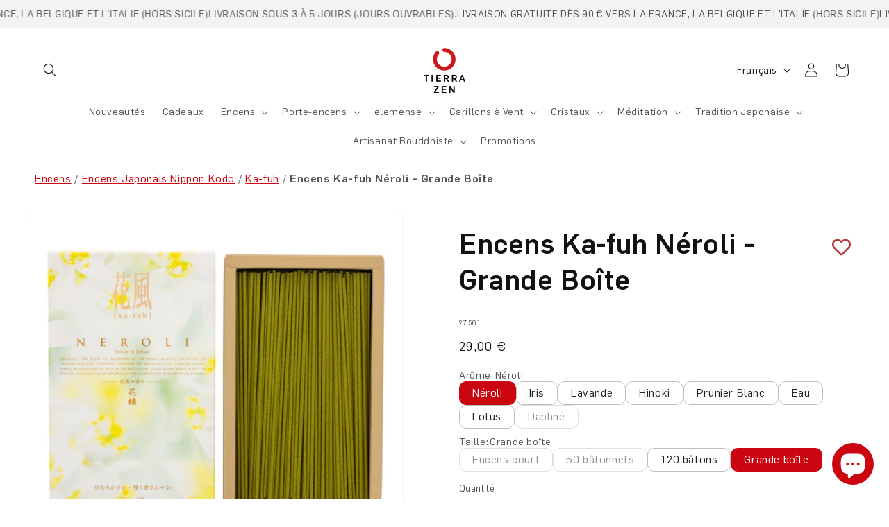

--- FILE ---
content_type: text/html; charset=utf-8
request_url: https://tierrazen.com/fr-en/products/incienso-ka-fuh-neroli-caja-grande
body_size: 112899
content:
<!doctype html>
<html class="js" lang="fr">
  <head>
    <script src="//tierrazen.com/cdn/shop/files/pandectes-rules.js?v=8952590187506189673"></script>

    <meta charset="utf-8">
    <meta http-equiv="X-UA-Compatible" content="IE=edge">
    <meta name="viewport" content="width=device-width,initial-scale=1">
    <meta name="theme-color" content="">
    <link rel="canonical" href="https://tierrazen.com/fr-en/products/incienso-ka-fuh-neroli-caja-grande"><link rel="icon" type="image/png" href="//tierrazen.com/cdn/shop/files/TZ_favicon.jpg?crop=center&height=32&v=1676957978&width=32"><link rel="preconnect" href="https://fonts.shopifycdn.com" crossorigin><title>
      Encens Ka-fuh Néroli - Grande Boîte
 &ndash; Tierra Zen</title>

    
      <meta name="description" content="Le parfum frais et lumineux de cet encens est composé de fleurs blanches de néroli et de jasmin avec une note d&#39;agrumes. La fleur d&#39;oranger est un ingrédient clé dans le monde des parfums, où elle est appelée néroli. Elle doit son nom à la princesse de Nérola, une noble française du XVIème siècle qui aimait cette sente">
    

    

<meta property="og:site_name" content="Tierra Zen">
<meta property="og:url" content="https://tierrazen.com/fr-en/products/incienso-ka-fuh-neroli-caja-grande">
<meta property="og:title" content="Encens Ka-fuh Néroli - Grande Boîte">
<meta property="og:type" content="product">
<meta property="og:description" content="Le parfum frais et lumineux de cet encens est composé de fleurs blanches de néroli et de jasmin avec une note d&#39;agrumes. La fleur d&#39;oranger est un ingrédient clé dans le monde des parfums, où elle est appelée néroli. Elle doit son nom à la princesse de Nérola, une noble française du XVIème siècle qui aimait cette sente"><meta property="og:image" content="http://tierrazen.com/cdn/shop/files/27561_1_Portada.jpg?v=1744810236">
  <meta property="og:image:secure_url" content="https://tierrazen.com/cdn/shop/files/27561_1_Portada.jpg?v=1744810236">
  <meta property="og:image:width" content="4012">
  <meta property="og:image:height" content="3648"><meta property="og:price:amount" content="29,00">
  <meta property="og:price:currency" content="EUR"><meta name="twitter:card" content="summary_large_image">
<meta name="twitter:title" content="Encens Ka-fuh Néroli - Grande Boîte">
<meta name="twitter:description" content="Le parfum frais et lumineux de cet encens est composé de fleurs blanches de néroli et de jasmin avec une note d&#39;agrumes. La fleur d&#39;oranger est un ingrédient clé dans le monde des parfums, où elle est appelée néroli. Elle doit son nom à la princesse de Nérola, une noble française du XVIème siècle qui aimait cette sente">


    <script src="//tierrazen.com/cdn/shop/t/4/assets/constants.js?v=132983761750457495441741324587" defer="defer"></script>
    <script src="//tierrazen.com/cdn/shop/t/4/assets/pubsub.js?v=25310214064522200911741324589" defer="defer"></script>
    <script src="//tierrazen.com/cdn/shop/t/4/assets/global.js?v=97691134275825484451763355858" defer="defer"></script>
    <script src="//tierrazen.com/cdn/shop/t/4/assets/details-disclosure.js?v=13653116266235556501741324589" defer="defer"></script>
    <script src="//tierrazen.com/cdn/shop/t/4/assets/details-modal.js?v=25581673532751508451741324589" defer="defer"></script>
    <script src="//tierrazen.com/cdn/shop/t/4/assets/search-form.js?v=133129549252120666541741324595" defer="defer"></script><script>window.performance && window.performance.mark && window.performance.mark('shopify.content_for_header.start');</script><meta name="google-site-verification" content="a3I9p7sNfaFD0D2qy8Oy5TISORIYf7AsEPZpzVSykz0">
<meta name="facebook-domain-verification" content="69qxrsxpnjudxteu8j98pqc71o0ttk">
<meta id="shopify-digital-wallet" name="shopify-digital-wallet" content="/67338928442/digital_wallets/dialog">
<meta name="shopify-checkout-api-token" content="456c8282503181fd6cc60043d2995292">
<meta id="in-context-paypal-metadata" data-shop-id="67338928442" data-venmo-supported="false" data-environment="production" data-locale="fr_FR" data-paypal-v4="true" data-currency="EUR">
<link rel="alternate" type="application/json+oembed" href="https://tierrazen.com/fr-en/products/incienso-ka-fuh-neroli-caja-grande.oembed">
<script async="async" src="/checkouts/internal/preloads.js?locale=fr-AT"></script>
<link rel="preconnect" href="https://shop.app" crossorigin="anonymous">
<script async="async" src="https://shop.app/checkouts/internal/preloads.js?locale=fr-AT&shop_id=67338928442" crossorigin="anonymous"></script>
<script id="apple-pay-shop-capabilities" type="application/json">{"shopId":67338928442,"countryCode":"ES","currencyCode":"EUR","merchantCapabilities":["supports3DS"],"merchantId":"gid:\/\/shopify\/Shop\/67338928442","merchantName":"Tierra Zen","requiredBillingContactFields":["postalAddress","email","phone"],"requiredShippingContactFields":["postalAddress","email","phone"],"shippingType":"shipping","supportedNetworks":["visa","maestro","masterCard","amex"],"total":{"type":"pending","label":"Tierra Zen","amount":"1.00"},"shopifyPaymentsEnabled":true,"supportsSubscriptions":true}</script>
<script id="shopify-features" type="application/json">{"accessToken":"456c8282503181fd6cc60043d2995292","betas":["rich-media-storefront-analytics"],"domain":"tierrazen.com","predictiveSearch":true,"shopId":67338928442,"locale":"fr"}</script>
<script>var Shopify = Shopify || {};
Shopify.shop = "tierrazen.myshopify.com";
Shopify.locale = "fr";
Shopify.currency = {"active":"EUR","rate":"1.0"};
Shopify.country = "AT";
Shopify.theme = {"name":"tierrazen-v2\/master","id":178356191555,"schema_name":"Dawn","schema_version":"15.2.0","theme_store_id":null,"role":"main"};
Shopify.theme.handle = "null";
Shopify.theme.style = {"id":null,"handle":null};
Shopify.cdnHost = "tierrazen.com/cdn";
Shopify.routes = Shopify.routes || {};
Shopify.routes.root = "/fr-en/";</script>
<script type="module">!function(o){(o.Shopify=o.Shopify||{}).modules=!0}(window);</script>
<script>!function(o){function n(){var o=[];function n(){o.push(Array.prototype.slice.apply(arguments))}return n.q=o,n}var t=o.Shopify=o.Shopify||{};t.loadFeatures=n(),t.autoloadFeatures=n()}(window);</script>
<script>
  window.ShopifyPay = window.ShopifyPay || {};
  window.ShopifyPay.apiHost = "shop.app\/pay";
  window.ShopifyPay.redirectState = null;
</script>
<script id="shop-js-analytics" type="application/json">{"pageType":"product"}</script>
<script defer="defer" async type="module" src="//tierrazen.com/cdn/shopifycloud/shop-js/modules/v2/client.init-shop-cart-sync_BcDpqI9l.fr.esm.js"></script>
<script defer="defer" async type="module" src="//tierrazen.com/cdn/shopifycloud/shop-js/modules/v2/chunk.common_a1Rf5Dlz.esm.js"></script>
<script defer="defer" async type="module" src="//tierrazen.com/cdn/shopifycloud/shop-js/modules/v2/chunk.modal_Djra7sW9.esm.js"></script>
<script type="module">
  await import("//tierrazen.com/cdn/shopifycloud/shop-js/modules/v2/client.init-shop-cart-sync_BcDpqI9l.fr.esm.js");
await import("//tierrazen.com/cdn/shopifycloud/shop-js/modules/v2/chunk.common_a1Rf5Dlz.esm.js");
await import("//tierrazen.com/cdn/shopifycloud/shop-js/modules/v2/chunk.modal_Djra7sW9.esm.js");

  window.Shopify.SignInWithShop?.initShopCartSync?.({"fedCMEnabled":true,"windoidEnabled":true});

</script>
<script>
  window.Shopify = window.Shopify || {};
  if (!window.Shopify.featureAssets) window.Shopify.featureAssets = {};
  window.Shopify.featureAssets['shop-js'] = {"shop-cart-sync":["modules/v2/client.shop-cart-sync_BLrx53Hf.fr.esm.js","modules/v2/chunk.common_a1Rf5Dlz.esm.js","modules/v2/chunk.modal_Djra7sW9.esm.js"],"init-fed-cm":["modules/v2/client.init-fed-cm_C8SUwJ8U.fr.esm.js","modules/v2/chunk.common_a1Rf5Dlz.esm.js","modules/v2/chunk.modal_Djra7sW9.esm.js"],"shop-cash-offers":["modules/v2/client.shop-cash-offers_BBp_MjBM.fr.esm.js","modules/v2/chunk.common_a1Rf5Dlz.esm.js","modules/v2/chunk.modal_Djra7sW9.esm.js"],"shop-login-button":["modules/v2/client.shop-login-button_Dw6kG_iO.fr.esm.js","modules/v2/chunk.common_a1Rf5Dlz.esm.js","modules/v2/chunk.modal_Djra7sW9.esm.js"],"pay-button":["modules/v2/client.pay-button_BJDaAh68.fr.esm.js","modules/v2/chunk.common_a1Rf5Dlz.esm.js","modules/v2/chunk.modal_Djra7sW9.esm.js"],"shop-button":["modules/v2/client.shop-button_DBWL94V3.fr.esm.js","modules/v2/chunk.common_a1Rf5Dlz.esm.js","modules/v2/chunk.modal_Djra7sW9.esm.js"],"avatar":["modules/v2/client.avatar_BTnouDA3.fr.esm.js"],"init-windoid":["modules/v2/client.init-windoid_77FSIiws.fr.esm.js","modules/v2/chunk.common_a1Rf5Dlz.esm.js","modules/v2/chunk.modal_Djra7sW9.esm.js"],"init-shop-for-new-customer-accounts":["modules/v2/client.init-shop-for-new-customer-accounts_QoC3RJm9.fr.esm.js","modules/v2/client.shop-login-button_Dw6kG_iO.fr.esm.js","modules/v2/chunk.common_a1Rf5Dlz.esm.js","modules/v2/chunk.modal_Djra7sW9.esm.js"],"init-shop-email-lookup-coordinator":["modules/v2/client.init-shop-email-lookup-coordinator_D4ioGzPw.fr.esm.js","modules/v2/chunk.common_a1Rf5Dlz.esm.js","modules/v2/chunk.modal_Djra7sW9.esm.js"],"init-shop-cart-sync":["modules/v2/client.init-shop-cart-sync_BcDpqI9l.fr.esm.js","modules/v2/chunk.common_a1Rf5Dlz.esm.js","modules/v2/chunk.modal_Djra7sW9.esm.js"],"shop-toast-manager":["modules/v2/client.shop-toast-manager_B-eIbpHW.fr.esm.js","modules/v2/chunk.common_a1Rf5Dlz.esm.js","modules/v2/chunk.modal_Djra7sW9.esm.js"],"init-customer-accounts":["modules/v2/client.init-customer-accounts_BcBSUbIK.fr.esm.js","modules/v2/client.shop-login-button_Dw6kG_iO.fr.esm.js","modules/v2/chunk.common_a1Rf5Dlz.esm.js","modules/v2/chunk.modal_Djra7sW9.esm.js"],"init-customer-accounts-sign-up":["modules/v2/client.init-customer-accounts-sign-up_DvG__VHD.fr.esm.js","modules/v2/client.shop-login-button_Dw6kG_iO.fr.esm.js","modules/v2/chunk.common_a1Rf5Dlz.esm.js","modules/v2/chunk.modal_Djra7sW9.esm.js"],"shop-follow-button":["modules/v2/client.shop-follow-button_Dnx6fDH9.fr.esm.js","modules/v2/chunk.common_a1Rf5Dlz.esm.js","modules/v2/chunk.modal_Djra7sW9.esm.js"],"checkout-modal":["modules/v2/client.checkout-modal_BDH3MUqJ.fr.esm.js","modules/v2/chunk.common_a1Rf5Dlz.esm.js","modules/v2/chunk.modal_Djra7sW9.esm.js"],"shop-login":["modules/v2/client.shop-login_CV9Paj8R.fr.esm.js","modules/v2/chunk.common_a1Rf5Dlz.esm.js","modules/v2/chunk.modal_Djra7sW9.esm.js"],"lead-capture":["modules/v2/client.lead-capture_DGQOTB4e.fr.esm.js","modules/v2/chunk.common_a1Rf5Dlz.esm.js","modules/v2/chunk.modal_Djra7sW9.esm.js"],"payment-terms":["modules/v2/client.payment-terms_BQYK7nq4.fr.esm.js","modules/v2/chunk.common_a1Rf5Dlz.esm.js","modules/v2/chunk.modal_Djra7sW9.esm.js"]};
</script>
<script>(function() {
  var isLoaded = false;
  function asyncLoad() {
    if (isLoaded) return;
    isLoaded = true;
    var urls = ["https:\/\/wishlisthero-assets.revampco.com\/store-front\/bundle2.js?shop=tierrazen.myshopify.com","https:\/\/cdn-app.sealsubscriptions.com\/shopify\/public\/js\/sealsubscriptions.js?shop=tierrazen.myshopify.com"];
    for (var i = 0; i < urls.length; i++) {
      var s = document.createElement('script');
      s.type = 'text/javascript';
      s.async = true;
      s.src = urls[i];
      var x = document.getElementsByTagName('script')[0];
      x.parentNode.insertBefore(s, x);
    }
  };
  if(window.attachEvent) {
    window.attachEvent('onload', asyncLoad);
  } else {
    window.addEventListener('load', asyncLoad, false);
  }
})();</script>
<script id="__st">var __st={"a":67338928442,"offset":3600,"reqid":"cbf8adc8-a413-495c-8596-4560490766d7-1769188846","pageurl":"tierrazen.com\/fr-en\/products\/incienso-ka-fuh-neroli-caja-grande","u":"6a1f1ee49222","p":"product","rtyp":"product","rid":8747047092547};</script>
<script>window.ShopifyPaypalV4VisibilityTracking = true;</script>
<script id="captcha-bootstrap">!function(){'use strict';const t='contact',e='account',n='new_comment',o=[[t,t],['blogs',n],['comments',n],[t,'customer']],c=[[e,'customer_login'],[e,'guest_login'],[e,'recover_customer_password'],[e,'create_customer']],r=t=>t.map((([t,e])=>`form[action*='/${t}']:not([data-nocaptcha='true']) input[name='form_type'][value='${e}']`)).join(','),a=t=>()=>t?[...document.querySelectorAll(t)].map((t=>t.form)):[];function s(){const t=[...o],e=r(t);return a(e)}const i='password',u='form_key',d=['recaptcha-v3-token','g-recaptcha-response','h-captcha-response',i],f=()=>{try{return window.sessionStorage}catch{return}},m='__shopify_v',_=t=>t.elements[u];function p(t,e,n=!1){try{const o=window.sessionStorage,c=JSON.parse(o.getItem(e)),{data:r}=function(t){const{data:e,action:n}=t;return t[m]||n?{data:e,action:n}:{data:t,action:n}}(c);for(const[e,n]of Object.entries(r))t.elements[e]&&(t.elements[e].value=n);n&&o.removeItem(e)}catch(o){console.error('form repopulation failed',{error:o})}}const l='form_type',E='cptcha';function T(t){t.dataset[E]=!0}const w=window,h=w.document,L='Shopify',v='ce_forms',y='captcha';let A=!1;((t,e)=>{const n=(g='f06e6c50-85a8-45c8-87d0-21a2b65856fe',I='https://cdn.shopify.com/shopifycloud/storefront-forms-hcaptcha/ce_storefront_forms_captcha_hcaptcha.v1.5.2.iife.js',D={infoText:'Protégé par hCaptcha',privacyText:'Confidentialité',termsText:'Conditions'},(t,e,n)=>{const o=w[L][v],c=o.bindForm;if(c)return c(t,g,e,D).then(n);var r;o.q.push([[t,g,e,D],n]),r=I,A||(h.body.append(Object.assign(h.createElement('script'),{id:'captcha-provider',async:!0,src:r})),A=!0)});var g,I,D;w[L]=w[L]||{},w[L][v]=w[L][v]||{},w[L][v].q=[],w[L][y]=w[L][y]||{},w[L][y].protect=function(t,e){n(t,void 0,e),T(t)},Object.freeze(w[L][y]),function(t,e,n,w,h,L){const[v,y,A,g]=function(t,e,n){const i=e?o:[],u=t?c:[],d=[...i,...u],f=r(d),m=r(i),_=r(d.filter((([t,e])=>n.includes(e))));return[a(f),a(m),a(_),s()]}(w,h,L),I=t=>{const e=t.target;return e instanceof HTMLFormElement?e:e&&e.form},D=t=>v().includes(t);t.addEventListener('submit',(t=>{const e=I(t);if(!e)return;const n=D(e)&&!e.dataset.hcaptchaBound&&!e.dataset.recaptchaBound,o=_(e),c=g().includes(e)&&(!o||!o.value);(n||c)&&t.preventDefault(),c&&!n&&(function(t){try{if(!f())return;!function(t){const e=f();if(!e)return;const n=_(t);if(!n)return;const o=n.value;o&&e.removeItem(o)}(t);const e=Array.from(Array(32),(()=>Math.random().toString(36)[2])).join('');!function(t,e){_(t)||t.append(Object.assign(document.createElement('input'),{type:'hidden',name:u})),t.elements[u].value=e}(t,e),function(t,e){const n=f();if(!n)return;const o=[...t.querySelectorAll(`input[type='${i}']`)].map((({name:t})=>t)),c=[...d,...o],r={};for(const[a,s]of new FormData(t).entries())c.includes(a)||(r[a]=s);n.setItem(e,JSON.stringify({[m]:1,action:t.action,data:r}))}(t,e)}catch(e){console.error('failed to persist form',e)}}(e),e.submit())}));const S=(t,e)=>{t&&!t.dataset[E]&&(n(t,e.some((e=>e===t))),T(t))};for(const o of['focusin','change'])t.addEventListener(o,(t=>{const e=I(t);D(e)&&S(e,y())}));const B=e.get('form_key'),M=e.get(l),P=B&&M;t.addEventListener('DOMContentLoaded',(()=>{const t=y();if(P)for(const e of t)e.elements[l].value===M&&p(e,B);[...new Set([...A(),...v().filter((t=>'true'===t.dataset.shopifyCaptcha))])].forEach((e=>S(e,t)))}))}(h,new URLSearchParams(w.location.search),n,t,e,['guest_login'])})(!0,!0)}();</script>
<script integrity="sha256-4kQ18oKyAcykRKYeNunJcIwy7WH5gtpwJnB7kiuLZ1E=" data-source-attribution="shopify.loadfeatures" defer="defer" src="//tierrazen.com/cdn/shopifycloud/storefront/assets/storefront/load_feature-a0a9edcb.js" crossorigin="anonymous"></script>
<script crossorigin="anonymous" defer="defer" src="//tierrazen.com/cdn/shopifycloud/storefront/assets/shopify_pay/storefront-65b4c6d7.js?v=20250812"></script>
<script data-source-attribution="shopify.dynamic_checkout.dynamic.init">var Shopify=Shopify||{};Shopify.PaymentButton=Shopify.PaymentButton||{isStorefrontPortableWallets:!0,init:function(){window.Shopify.PaymentButton.init=function(){};var t=document.createElement("script");t.src="https://tierrazen.com/cdn/shopifycloud/portable-wallets/latest/portable-wallets.fr.js",t.type="module",document.head.appendChild(t)}};
</script>
<script data-source-attribution="shopify.dynamic_checkout.buyer_consent">
  function portableWalletsHideBuyerConsent(e){var t=document.getElementById("shopify-buyer-consent"),n=document.getElementById("shopify-subscription-policy-button");t&&n&&(t.classList.add("hidden"),t.setAttribute("aria-hidden","true"),n.removeEventListener("click",e))}function portableWalletsShowBuyerConsent(e){var t=document.getElementById("shopify-buyer-consent"),n=document.getElementById("shopify-subscription-policy-button");t&&n&&(t.classList.remove("hidden"),t.removeAttribute("aria-hidden"),n.addEventListener("click",e))}window.Shopify?.PaymentButton&&(window.Shopify.PaymentButton.hideBuyerConsent=portableWalletsHideBuyerConsent,window.Shopify.PaymentButton.showBuyerConsent=portableWalletsShowBuyerConsent);
</script>
<script data-source-attribution="shopify.dynamic_checkout.cart.bootstrap">document.addEventListener("DOMContentLoaded",(function(){function t(){return document.querySelector("shopify-accelerated-checkout-cart, shopify-accelerated-checkout")}if(t())Shopify.PaymentButton.init();else{new MutationObserver((function(e,n){t()&&(Shopify.PaymentButton.init(),n.disconnect())})).observe(document.body,{childList:!0,subtree:!0})}}));
</script>
<link id="shopify-accelerated-checkout-styles" rel="stylesheet" media="screen" href="https://tierrazen.com/cdn/shopifycloud/portable-wallets/latest/accelerated-checkout-backwards-compat.css" crossorigin="anonymous">
<style id="shopify-accelerated-checkout-cart">
        #shopify-buyer-consent {
  margin-top: 1em;
  display: inline-block;
  width: 100%;
}

#shopify-buyer-consent.hidden {
  display: none;
}

#shopify-subscription-policy-button {
  background: none;
  border: none;
  padding: 0;
  text-decoration: underline;
  font-size: inherit;
  cursor: pointer;
}

#shopify-subscription-policy-button::before {
  box-shadow: none;
}

      </style>
<script id="sections-script" data-sections="header" defer="defer" src="//tierrazen.com/cdn/shop/t/4/compiled_assets/scripts.js?v=8934"></script>
<script>window.performance && window.performance.mark && window.performance.mark('shopify.content_for_header.end');</script>
<link rel="alternate" hreflang="es" href="https://tierrazen.com-en/products/incienso-ka-fuh-neroli-caja-grande">
    <link rel="alternate" hreflang="en" href="https://tierrazen.com/en-en/products/incienso-ka-fuh-neroli-caja-grande">
    <link rel="alternate" hreflang="fr" href="https://tierrazen.com/fr-en/products/incienso-ka-fuh-neroli-caja-grande">
    <link rel="alternate" hreflang="de" href="https://tierrazen.com/de-en/products/incienso-ka-fuh-neroli-caja-grande">
    <link rel="alternate" hreflang="it" href="https://tierrazen.com/it-en/products/incienso-ka-fuh-neroli-caja-grande">
    <link rel="alternate" hreflang="pt" href="https://tierrazen.com/pt-en/products/incienso-ka-fuh-neroli-caja-grande">
    <link rel="alternate" hreflang="x-default" href="https://tierrazen.com-en/products/incienso-ka-fuh-neroli-caja-grande">

    <style data-shopify>
      @font-face {
        font-family: 'Flama';
        src: url('//tierrazen.com/cdn/shop/t/4/assets/Flama-Light.eot?v=107990965903557117871741326722');
        src: url('//tierrazen.com/cdn/shop/t/4/assets/Flama-Light.eot?v=107990965903557117871741326722?#iefix') format('embedded-opentype'), url('//tierrazen.com/cdn/shop/t/4/assets/Flama-Light.woff2?v=164252871611020636321741326726') format('woff2'),
          url('//tierrazen.com/cdn/shop/t/4/assets/Flama-Light.woff?v=84569714938596493391741326725') format('woff'), url('//tierrazen.com/cdn/shop/t/4/assets/Flama-Light.ttf?v=41789558258740687751741326725') format('truetype'),
          url('//tierrazen.com/cdn/shop/t/4/assets/Flama-Light.svg?v=32380183850483409651741326723#Flama-Light') format('svg');
        font-weight: 300;
        font-style: normal;
        font-display: swap;
      }

      @font-face {
        font-family: 'Flama';
        src: url('//tierrazen.com/cdn/shop/t/4/assets/Flama-Medium.eot?v=127234620036508188891741326728');
        src: url('//tierrazen.com/cdn/shop/t/4/assets/Flama-Medium.eot?v=127234620036508188891741326728?#iefix') format('embedded-opentype'), url('//tierrazen.com/cdn/shop/t/4/assets/Flama-Medium.woff2?v=155934173046825264401741326731') format('woff2'),
          url('//tierrazen.com/cdn/shop/t/4/assets/Flama-Medium.woff?v=142293166525377978671741326731') format('woff'), url('//tierrazen.com/cdn/shop/t/4/assets/Flama-Medium.ttf?v=130890561261753203241741326730') format('truetype'),
          url('//tierrazen.com/cdn/shop/t/4/assets/Flama-Medium.svg?v=101123408542914557541741326729#Flama-Medium') format('svg');
        font-weight: 500;
        font-style: normal;
        font-display: swap;
      }

      @font-face {
        font-family: 'Flama';
        src: url('//tierrazen.com/cdn/shop/t/4/assets/Flama-Book.eot?v=145229201358975248021741326716');
        src: url('//tierrazen.com/cdn/shop/t/4/assets/Flama-Book.eot?v=145229201358975248021741326716?#iefix') format('embedded-opentype'), url('//tierrazen.com/cdn/shop/t/4/assets/Flama-Book.woff2?v=108551962329316234531741326721') format('woff2'),
          url('//tierrazen.com/cdn/shop/t/4/assets/Flama-Book.woff?v=115606139319085297501741326720') format('woff'), url('//tierrazen.com/cdn/shop/t/4/assets/Flama-Book.ttf?v=101990205378765083171741326719') format('truetype'),
          url('//tierrazen.com/cdn/shop/t/4/assets/Flama-Book.svg?v=121529735671884028921741326718#Flama-Book') format('svg');
        font-weight: normal;
        font-style: normal;
        font-display: swap;
      }

      
        :root,
        .color-scheme-1 {
          --color-background: 255,255,255;
        
          --gradient-background: #ffffff;
        

        

        --color-foreground: 18,18,18;
        --color-background-contrast: 191,191,191;
        --color-shadow: 18,18,18;
        --color-button: 255,255,255;
        --color-button-text: 18,18,18;
        --color-secondary-button: 255,255,255;
        --color-secondary-button-text: 203,6,16;
        --color-link: 203,6,16;
        --color-badge-foreground: 18,18,18;
        --color-badge-background: 255,255,255;
        --color-badge-border: 18,18,18;
        --payment-terms-background-color: rgb(255 255 255);
      }
      
        
        .color-scheme-2 {
          --color-background: 243,243,243;
        
          --gradient-background: #f3f3f3;
        

        

        --color-foreground: 18,18,18;
        --color-background-contrast: 179,179,179;
        --color-shadow: 18,18,18;
        --color-button: 243,243,243;
        --color-button-text: 18,18,18;
        --color-secondary-button: 243,243,243;
        --color-secondary-button-text: 203,6,16;
        --color-link: 203,6,16;
        --color-badge-foreground: 18,18,18;
        --color-badge-background: 243,243,243;
        --color-badge-border: 18,18,18;
        --payment-terms-background-color: rgb(243 243 243);
      }
      
        
        .color-scheme-3 {
          --color-background: 247,232,232;
        
          --gradient-background: #f7e8e8;
        

        

        --color-foreground: 18,18,18;
        --color-background-contrast: 214,137,137;
        --color-shadow: 18,18,18;
        --color-button: 255,255,255;
        --color-button-text: 18,18,18;
        --color-secondary-button: 247,232,232;
        --color-secondary-button-text: 203,6,16;
        --color-link: 203,6,16;
        --color-badge-foreground: 18,18,18;
        --color-badge-background: 247,232,232;
        --color-badge-border: 18,18,18;
        --payment-terms-background-color: rgb(247 232 232);
      }
      
        
        .color-scheme-4 {
          --color-background: 46,46,46;
        
          --gradient-background: #2e2e2e;
        

        

        --color-foreground: 255,255,255;
        --color-background-contrast: 59,59,59;
        --color-shadow: 18,18,18;
        --color-button: 203,6,16;
        --color-button-text: 255,255,255;
        --color-secondary-button: 46,46,46;
        --color-secondary-button-text: 203,6,16;
        --color-link: 203,6,16;
        --color-badge-foreground: 255,255,255;
        --color-badge-background: 46,46,46;
        --color-badge-border: 255,255,255;
        --payment-terms-background-color: rgb(46 46 46);
      }
      
        
        .color-scheme-5 {
          --color-background: 250,245,239;
        
          --gradient-background: #faf5ef;
        

        

        --color-foreground: 46,46,46;
        --color-background-contrast: 220,184,142;
        --color-shadow: 18,18,18;
        --color-button: 203,6,16;
        --color-button-text: 255,255,255;
        --color-secondary-button: 250,245,239;
        --color-secondary-button-text: 203,6,16;
        --color-link: 203,6,16;
        --color-badge-foreground: 46,46,46;
        --color-badge-background: 250,245,239;
        --color-badge-border: 46,46,46;
        --payment-terms-background-color: rgb(250 245 239);
      }
      
        
        .color-scheme-b273509a-98d2-4e12-8d0d-3cb6d52534d4 {
          --color-background: 236,232,223;
        
          --gradient-background: #ece8df;
        

        

        --color-foreground: 18,18,18;
        --color-background-contrast: 189,174,143;
        --color-shadow: 18,18,18;
        --color-button: 203,6,16;
        --color-button-text: 255,255,255;
        --color-secondary-button: 236,232,223;
        --color-secondary-button-text: 203,6,16;
        --color-link: 203,6,16;
        --color-badge-foreground: 18,18,18;
        --color-badge-background: 236,232,223;
        --color-badge-border: 18,18,18;
        --payment-terms-background-color: rgb(236 232 223);
      }
      
        
        .color-scheme-abf35c7e-6c68-4c04-9271-4516e5b80c79 {
          --color-background: 255,255,255;
        
          --gradient-background: #ffffff;
        

        

        --color-foreground: 18,18,18;
        --color-background-contrast: 191,191,191;
        --color-shadow: 18,18,18;
        --color-button: 203,6,16;
        --color-button-text: 255,255,255;
        --color-secondary-button: 255,255,255;
        --color-secondary-button-text: 203,6,16;
        --color-link: 203,6,16;
        --color-badge-foreground: 18,18,18;
        --color-badge-background: 255,255,255;
        --color-badge-border: 18,18,18;
        --payment-terms-background-color: rgb(255 255 255);
      }
      
        
        .color-scheme-1a559978-7153-41c6-b30f-b9e20efa1d8b {
          --color-background: 247,232,232;
        
          --gradient-background: #f7e8e8;
        

        

        --color-foreground: 18,18,18;
        --color-background-contrast: 214,137,137;
        --color-shadow: 18,18,18;
        --color-button: 203,6,16;
        --color-button-text: 255,255,255;
        --color-secondary-button: 247,232,232;
        --color-secondary-button-text: 203,6,16;
        --color-link: 203,6,16;
        --color-badge-foreground: 18,18,18;
        --color-badge-background: 247,232,232;
        --color-badge-border: 18,18,18;
        --payment-terms-background-color: rgb(247 232 232);
      }
      
        
        .color-scheme-bacd4e18-c2d7-4dc6-a28e-a1d311587b59 {
          --color-background: 255,255,255;
        
          --gradient-background: #ffffff;
        

        

        --color-foreground: 203,6,16;
        --color-background-contrast: 191,191,191;
        --color-shadow: 18,18,18;
        --color-button: 255,255,255;
        --color-button-text: 18,18,18;
        --color-secondary-button: 255,255,255;
        --color-secondary-button-text: 203,6,16;
        --color-link: 203,6,16;
        --color-badge-foreground: 203,6,16;
        --color-badge-background: 255,255,255;
        --color-badge-border: 203,6,16;
        --payment-terms-background-color: rgb(255 255 255);
      }
      
        
        .color-scheme-be7cb36b-dd36-4bc3-bbdf-6eab8800744d {
          --color-background: 46,46,46;
        
          --gradient-background: #2e2e2e;
        

        

        --color-foreground: 247,232,232;
        --color-background-contrast: 59,59,59;
        --color-shadow: 18,18,18;
        --color-button: 255,255,255;
        --color-button-text: 18,18,18;
        --color-secondary-button: 46,46,46;
        --color-secondary-button-text: 203,6,16;
        --color-link: 203,6,16;
        --color-badge-foreground: 247,232,232;
        --color-badge-background: 46,46,46;
        --color-badge-border: 247,232,232;
        --payment-terms-background-color: rgb(46 46 46);
      }
      
        
        .color-scheme-1d92cc56-04f5-41dd-bd2d-8e0fd3c907e8 {
          --color-background: 236,236,236;
        
          --gradient-background: #ececec;
        

        

        --color-foreground: 18,18,18;
        --color-background-contrast: 172,172,172;
        --color-shadow: 18,18,18;
        --color-button: 18,18,18;
        --color-button-text: 255,255,255;
        --color-secondary-button: 236,236,236;
        --color-secondary-button-text: 18,18,18;
        --color-link: 18,18,18;
        --color-badge-foreground: 18,18,18;
        --color-badge-background: 236,236,236;
        --color-badge-border: 18,18,18;
        --payment-terms-background-color: rgb(236 236 236);
      }
      

      body, .color-scheme-1, .color-scheme-2, .color-scheme-3, .color-scheme-4, .color-scheme-5, .color-scheme-b273509a-98d2-4e12-8d0d-3cb6d52534d4, .color-scheme-abf35c7e-6c68-4c04-9271-4516e5b80c79, .color-scheme-1a559978-7153-41c6-b30f-b9e20efa1d8b, .color-scheme-bacd4e18-c2d7-4dc6-a28e-a1d311587b59, .color-scheme-be7cb36b-dd36-4bc3-bbdf-6eab8800744d, .color-scheme-1d92cc56-04f5-41dd-bd2d-8e0fd3c907e8 {
        color: rgba(var(--color-foreground), 0.75);
        background-color: rgb(var(--color-background));
      }

      :root {
        --font-body-family: 'Flama', 'Arial';
        --font-body-style: normal;
        --font-body-weight: normal;
        --font-body-weight-bold: 500;

        --font-heading-family: 'Flama', 'Arial';
        --font-heading-style: normal;
        --font-heading-weight: 500;

        --font-body-scale: 1.0;
        --font-heading-scale: 1.0;

        --media-padding: px;
        --media-border-opacity: 0.05;
        --media-border-width: 1px;
        --media-radius: 10px;
        --media-shadow-opacity: 0.0;
        --media-shadow-horizontal-offset: 0px;
        --media-shadow-vertical-offset: 4px;
        --media-shadow-blur-radius: 5px;
        --media-shadow-visible: 0;

        --page-width: 160rem;
        --page-width-margin: 0rem;

        --product-card-image-padding: 0.0rem;
        --product-card-corner-radius: 0.0rem;
        --product-card-text-alignment: center;
        --product-card-border-width: 0.0rem;
        --product-card-border-opacity: 0.1;
        --product-card-shadow-opacity: 0.0;
        --product-card-shadow-visible: 0;
        --product-card-shadow-horizontal-offset: 0.0rem;
        --product-card-shadow-vertical-offset: 0.4rem;
        --product-card-shadow-blur-radius: 0.5rem;

        --collection-card-image-padding: 0.0rem;
        --collection-card-corner-radius: 0.0rem;
        --collection-card-text-alignment: left;
        --collection-card-border-width: 0.0rem;
        --collection-card-border-opacity: 0.1;
        --collection-card-shadow-opacity: 0.0;
        --collection-card-shadow-visible: 0;
        --collection-card-shadow-horizontal-offset: 0.0rem;
        --collection-card-shadow-vertical-offset: 0.4rem;
        --collection-card-shadow-blur-radius: 0.5rem;

        --blog-card-image-padding: 0.0rem;
        --blog-card-corner-radius: 0.0rem;
        --blog-card-text-alignment: left;
        --blog-card-border-width: 0.0rem;
        --blog-card-border-opacity: 0.1;
        --blog-card-shadow-opacity: 0.0;
        --blog-card-shadow-visible: 0;
        --blog-card-shadow-horizontal-offset: 0.0rem;
        --blog-card-shadow-vertical-offset: 0.4rem;
        --blog-card-shadow-blur-radius: 0.5rem;

        --badge-corner-radius: 4.0rem;

        --popup-border-width: 1px;
        --popup-border-opacity: 0.1;
        --popup-corner-radius: 10px;
        --popup-shadow-opacity: 0.05;
        --popup-shadow-horizontal-offset: 0px;
        --popup-shadow-vertical-offset: 4px;
        --popup-shadow-blur-radius: 5px;

        --drawer-border-width: 1px;
        --drawer-border-opacity: 0.1;
        --drawer-shadow-opacity: 0.0;
        --drawer-shadow-horizontal-offset: 0px;
        --drawer-shadow-vertical-offset: 4px;
        --drawer-shadow-blur-radius: 5px;

        --spacing-sections-desktop: 0px;
        --spacing-sections-mobile: 0px;

        --grid-desktop-vertical-spacing: 20px;
        --grid-desktop-horizontal-spacing: 20px;
        --grid-mobile-vertical-spacing: 10px;
        --grid-mobile-horizontal-spacing: 10px;

        --text-boxes-border-opacity: 0.1;
        --text-boxes-border-width: 0px;
        --text-boxes-radius: 0px;
        --text-boxes-shadow-opacity: 0.0;
        --text-boxes-shadow-visible: 0;
        --text-boxes-shadow-horizontal-offset: 0px;
        --text-boxes-shadow-vertical-offset: 4px;
        --text-boxes-shadow-blur-radius: 5px;

        --buttons-radius: 10px;
        --buttons-radius-outset: 11px;
        --buttons-border-width: 1px;
        --buttons-border-opacity: 1.0;
        --buttons-shadow-opacity: 0.0;
        --buttons-shadow-visible: 0;
        --buttons-shadow-horizontal-offset: 0px;
        --buttons-shadow-vertical-offset: 4px;
        --buttons-shadow-blur-radius: 5px;
        --buttons-border-offset: 0.3px;

        --inputs-radius: 0px;
        --inputs-border-width: 1px;
        --inputs-border-opacity: 0.55;
        --inputs-shadow-opacity: 0.0;
        --inputs-shadow-horizontal-offset: 0px;
        --inputs-margin-offset: 0px;
        --inputs-shadow-vertical-offset: 4px;
        --inputs-shadow-blur-radius: 5px;
        --inputs-radius-outset: 0px;

        --variant-pills-radius: 40px;
        --variant-pills-border-width: 1px;
        --variant-pills-border-opacity: 0.55;
        --variant-pills-shadow-opacity: 0.0;
        --variant-pills-shadow-horizontal-offset: 0px;
        --variant-pills-shadow-vertical-offset: 4px;
        --variant-pills-shadow-blur-radius: 5px;
      }

      *,
      *::before,
      *::after {
        box-sizing: inherit;
      }

      html {
        box-sizing: border-box;
        font-size: calc(var(--font-body-scale) * 62.5%);
        height: 100%;
      }

      body {
        display: grid;
        grid-template-rows: auto auto 1fr auto;
        grid-template-columns: 100%;
        min-height: 100%;
        margin: 0;
        font-size: 1.5rem;
        letter-spacing: 0.06rem;
        line-height: calc(1 + 0.8 / var(--font-body-scale));
        font-family: var(--font-body-family);
        font-style: var(--font-body-style);
        font-weight: var(--font-body-weight);
      }

      @media screen and (min-width: 750px) {
        body {
          font-size: 1.6rem;
        }
      }
    </style>

    <link href="//tierrazen.com/cdn/shop/t/4/assets/base.css?v=115978948389782584941751881927" rel="stylesheet" type="text/css" media="all" />
    <link href="//tierrazen.com/cdn/shop/t/4/assets/0incubalia-base.css?v=115568335703649127281766122608" rel="stylesheet" type="text/css" media="all" />
    <link rel="stylesheet" href="//tierrazen.com/cdn/shop/t/4/assets/component-cart-items.css?v=123238115697927560811741324592" media="print" onload="this.media='all'"><link href="//tierrazen.com/cdn/shop/t/4/assets/component-cart-drawer.css?v=112801333748515159671741324589" rel="stylesheet" type="text/css" media="all" />
      <link href="//tierrazen.com/cdn/shop/t/4/assets/component-cart.css?v=164708765130180853531741324590" rel="stylesheet" type="text/css" media="all" />
      <link href="//tierrazen.com/cdn/shop/t/4/assets/component-totals.css?v=15906652033866631521741324590" rel="stylesheet" type="text/css" media="all" />
      <link href="//tierrazen.com/cdn/shop/t/4/assets/component-price.css?v=70172745017360139101741324590" rel="stylesheet" type="text/css" media="all" />
      <link href="//tierrazen.com/cdn/shop/t/4/assets/component-discounts.css?v=152760482443307489271741324590" rel="stylesheet" type="text/css" media="all" />

      <link rel="preload" as="font" href="//tierrazen.com/cdn/shop/t/4/assets/Flama-Book.woff?v=115606139319085297501741326720" type="font/woff2" crossorigin>
      <link rel="preload" as="font" href="//tierrazen.com/cdn/shop/t/4/assets/Flama-Light.woff?v=84569714938596493391741326725" type="font/woff2" crossorigin>
      <link rel="preload" as="font" href="//tierrazen.com/cdn/shop/t/4/assets/Flama-Medium.woff?v=142293166525377978671741326731" type="font/woff2" crossorigin>
      
<link href="//tierrazen.com/cdn/shop/t/4/assets/component-localization-form.css?v=170315343355214948141741324592" rel="stylesheet" type="text/css" media="all" />
      <script src="//tierrazen.com/cdn/shop/t/4/assets/localization-form.js?v=144176611646395275351741324590" defer="defer"></script><link
        rel="stylesheet"
        href="//tierrazen.com/cdn/shop/t/4/assets/component-predictive-search.css?v=118923337488134913561741324591"
        media="print"
        onload="this.media='all'"
      ><script>
      if (Shopify.designMode) {
        document.documentElement.classList.add('shopify-design-mode');
      }
    </script>
  <!-- BEGIN app block: shopify://apps/pandectes-gdpr/blocks/banner/58c0baa2-6cc1-480c-9ea6-38d6d559556a -->
  
    
      <!-- TCF is active, scripts are loaded above -->
      
        <script>
          if (!window.PandectesRulesSettings) {
            window.PandectesRulesSettings = {"store":{"id":67338928442,"adminMode":false,"headless":false,"storefrontRootDomain":"","checkoutRootDomain":"","storefrontAccessToken":""},"banner":{"revokableTrigger":false,"cookiesBlockedByDefault":"7","hybridStrict":false,"isActive":true},"geolocation":{"brOnly":false,"caOnly":false,"euOnly":false,"jpOnly":false,"thOnly":false,"canadaOnly":false,"canadaLaw25":false,"canadaPipeda":false,"globalVisibility":true},"blocker":{"isActive":false,"googleConsentMode":{"isActive":true,"id":"","analyticsId":"","adwordsId":"","adStorageCategory":4,"analyticsStorageCategory":2,"functionalityStorageCategory":1,"personalizationStorageCategory":1,"securityStorageCategory":0,"customEvent":true,"redactData":true,"urlPassthrough":false,"dataLayerProperty":"dataLayer","waitForUpdate":500,"useNativeChannel":false},"facebookPixel":{"isActive":false,"id":"","ldu":false},"microsoft":{"isActive":false,"uetTags":""},"clarity":{},"rakuten":{"isActive":false,"cmp":false,"ccpa":false},"gpcIsActive":false,"klaviyoIsActive":false,"defaultBlocked":7,"patterns":{"whiteList":[],"blackList":{"1":[],"2":[],"4":[],"8":[]},"iframesWhiteList":[],"iframesBlackList":{"1":[],"2":[],"4":[],"8":[]},"beaconsWhiteList":[],"beaconsBlackList":{"1":[],"2":[],"4":[],"8":[]}}}};
            const rulesScript = document.createElement('script');
            window.PandectesRulesSettings.auto = true;
            rulesScript.src = "https://cdn.shopify.com/extensions/019be439-d987-77f1-acec-51375980d6df/gdpr-241/assets/pandectes-rules.js";
            const firstChild = document.head.firstChild;
            document.head.insertBefore(rulesScript, firstChild);
          }
        </script>
      
      <script>
        
          window.PandectesSettings = {"store":{"id":67338928442,"plan":"plus","theme":"tierrazen-v2/master","primaryLocale":"es","adminMode":false,"headless":false,"storefrontRootDomain":"","checkoutRootDomain":"","storefrontAccessToken":""},"tsPublished":1764246652,"declaration":{"showPurpose":false,"showProvider":false,"showDateGenerated":true},"language":{"unpublished":[],"languageMode":"Multilingual","fallbackLanguage":"es","languageDetection":"locale","languagesSupported":["fr","en","de","it","pt"]},"texts":{"managed":{"headerText":{"de":"Wir respektieren deine Privatsphäre","en":"We respect your privacy","es":"En Tierra Zen respetamos tu privacidad","fr":"Nous respectons votre vie privée","it":"Rispettiamo la tua privacy","pt":"Nós respeitamos sua privacidade"},"consentText":{"de":"Diese Website verwendet Cookies, um Ihnen das beste Erlebnis zu bieten.","en":"This website uses cookies to ensure you get the best experience.","es":"Este sitio web utiliza cookies para garantizar que obtenga la mejor experiencia. La recopilación, el intercambio y el uso de datos personales pueden utilizarse para personalizar anuncios.","fr":"Ce site utilise des cookies pour vous garantir la meilleure expérience.","it":"Questo sito web utilizza i cookie per assicurarti la migliore esperienza.","pt":"Este site usa cookies para garantir que você obtenha a melhor experiência."},"linkText":{"de":"Mehr erfahren","en":"Learn more","es":"Política de privacidad","fr":"Apprendre encore plus","it":"Scopri di più","pt":"Saber mais"},"imprintText":{"de":"Impressum","en":"Imprint","es":"Aviso legal","fr":"Imprimer","it":"Impronta","pt":"Imprimir"},"googleLinkText":{"de":"Googles Datenschutzbestimmungen","en":"Google's Privacy Terms","es":"Términos de privacidad de Google","fr":"Conditions de confidentialité de Google","it":"Termini sulla privacy di Google","pt":"Termos de Privacidade do Google"},"allowButtonText":{"de":"Annehmen","en":"Accept","es":"Aceptar","fr":"J'accepte","it":"Accettare","pt":"Aceitar"},"denyButtonText":{"de":"Ablehnen","en":"Decline","es":"Rechazar","fr":"Déclin","it":"Declino","pt":"Declínio"},"dismissButtonText":{"de":"Okay","en":"Ok","es":"OK","fr":"D'accord","it":"Ok","pt":"OK"},"leaveSiteButtonText":{"de":"Diese Seite verlassen","en":"Leave this site","es":"Salir de este sitio","fr":"Quitter ce site","it":"Lascia questo sito","pt":"Saia deste site"},"preferencesButtonText":{"de":"Einstellungen","en":"Preferences","es":"Preferencias","fr":"Préférences","it":"Preferenze","pt":"Preferências"},"cookiePolicyText":{"de":"Cookie-Richtlinie","en":"Cookie policy","es":"Política de cookies","fr":"Politique de cookies","it":"Gestione dei Cookie","pt":"Política de Cookies"},"preferencesPopupTitleText":{"de":"Einwilligungseinstellungen verwalten","en":"Manage consent preferences","es":"Gestionar las preferencias de consentimiento","fr":"Gérer les préférences de consentement","it":"Gestire le preferenze di consenso","pt":"Gerenciar preferências de consentimento"},"preferencesPopupIntroText":{"de":"Wir verwenden Cookies, um die Funktionalität der Website zu optimieren, die Leistung zu analysieren und Ihnen ein personalisiertes Erlebnis zu bieten. Einige Cookies sind für den ordnungsgemäßen Betrieb der Website unerlässlich. Diese Cookies können nicht deaktiviert werden. In diesem Fenster können Sie Ihre Präferenzen für Cookies verwalten.","en":"We use cookies to optimize website functionality, analyze the performance, and provide personalized experience to you. Some cookies are essential to make the website operate and function correctly. Those cookies cannot be disabled. In this window you can manage your preference of cookies.","es":"Usamos cookies para optimizar la funcionalidad del sitio web, analizar el rendimiento y brindarle una experiencia personalizada. Algunas cookies son esenciales para que el sitio web funcione y funcione correctamente. Esas cookies no se pueden desactivar. En esta ventana puede administrar su preferencia de cookies.","fr":"Nous utilisons des cookies pour optimiser les fonctionnalités du site Web, analyser les performances et vous offrir une expérience personnalisée. Certains cookies sont indispensables au bon fonctionnement et au bon fonctionnement du site. Ces cookies ne peuvent pas être désactivés. Dans cette fenêtre, vous pouvez gérer votre préférence de cookies.","it":"Utilizziamo i cookie per ottimizzare la funzionalità del sito Web, analizzare le prestazioni e fornire un'esperienza personalizzata all'utente. Alcuni cookie sono essenziali per il funzionamento e il corretto funzionamento del sito web. Questi cookie non possono essere disabilitati. In questa finestra puoi gestire le tue preferenze sui cookie.","pt":"Usamos cookies para otimizar a funcionalidade do site, analisar o desempenho e fornecer uma experiência personalizada para você. Alguns cookies são essenciais para que o site funcione e funcione corretamente. Esses cookies não podem ser desativados. Nesta janela você pode gerenciar sua preferência de cookies."},"preferencesPopupSaveButtonText":{"de":"Auswahl speichern","en":"Save preferences","es":"Guardar preferencias","fr":"Enregistrer les préférences","it":"Salva preferenze","pt":"Salvar preferências"},"preferencesPopupCloseButtonText":{"de":"Schließen","en":"Close","es":"Cerrar","fr":"proche","it":"Chiudere","pt":"Fechar"},"preferencesPopupAcceptAllButtonText":{"de":"Alles Akzeptieren","en":"Accept all","es":"Aceptar todo","fr":"Accepter tout","it":"Accettare tutti","pt":"Aceitar tudo"},"preferencesPopupRejectAllButtonText":{"de":"Alles ablehnen","en":"Reject all","es":"Rechazar todo","fr":"Tout rejeter","it":"Rifiuta tutto","pt":"Rejeitar tudo"},"cookiesDetailsText":{"de":"Cookie-Details","en":"Cookies details","es":"Detalles de las cookies","fr":"Détails des cookies","it":"Dettagli sui cookie","pt":"Detalhes de cookies"},"preferencesPopupAlwaysAllowedText":{"de":"Immer erlaubt","en":"Always allowed","es":"Siempre permitido","fr":"Toujours activé","it":"sempre permesso","pt":"Sempre permitido"},"accessSectionParagraphText":{"de":"Sie haben das Recht, jederzeit auf Ihre Daten zuzugreifen.","en":"You have the right to request access to your data at any time.","es":"Tiene derecho a poder acceder a sus datos en cualquier momento.","fr":"Vous avez le droit de pouvoir accéder à vos données à tout moment.","it":"Hai il diritto di poter accedere ai tuoi dati in qualsiasi momento.","pt":"Você tem o direito de acessar seus dados a qualquer momento."},"accessSectionTitleText":{"de":"Datenübertragbarkeit","en":"Data portability","es":"Portabilidad de datos","fr":"Portabilité des données","it":"Portabilità dei dati","pt":"Portabilidade de dados"},"accessSectionAccountInfoActionText":{"de":"persönliche Daten","en":"Personal data","es":"Información personal","fr":"Données personnelles","it":"Dati personali","pt":"Dados pessoais"},"accessSectionDownloadReportActionText":{"de":"Alle Daten anfordern","en":"Request export","es":"Descargar todo","fr":"Tout télécharger","it":"Scarica tutto","pt":"Baixar tudo"},"accessSectionGDPRRequestsActionText":{"de":"Anfragen betroffener Personen","en":"Data subject requests","es":"Solicitudes de sujetos de datos","fr":"Demandes des personnes concernées","it":"Richieste dell'interessato","pt":"Solicitações de titulares de dados"},"accessSectionOrdersRecordsActionText":{"de":"Aufträge","en":"Orders","es":"Pedidos","fr":"Ordres","it":"Ordini","pt":"Pedidos"},"rectificationSectionParagraphText":{"de":"Sie haben das Recht, die Aktualisierung Ihrer Daten zu verlangen, wann immer Sie dies für angemessen halten.","en":"You have the right to request your data to be updated whenever you think it is appropriate.","es":"Tienes derecho a solicitar la actualización de tus datos siempre que lo creas oportuno.","fr":"Vous avez le droit de demander la mise à jour de vos données chaque fois que vous le jugez approprié.","it":"Hai il diritto di richiedere l'aggiornamento dei tuoi dati ogni volta che lo ritieni opportuno.","pt":"Você tem o direito de solicitar que seus dados sejam atualizados sempre que considerar apropriado."},"rectificationSectionTitleText":{"de":"Datenberichtigung","en":"Data Rectification","es":"Rectificación de datos","fr":"Rectification des données","it":"Rettifica dei dati","pt":"Retificação de Dados"},"rectificationCommentPlaceholder":{"de":"Beschreiben Sie, was Sie aktualisieren möchten","en":"Describe what you want to be updated","es":"Describe lo que quieres que se actualice","fr":"Décrivez ce que vous souhaitez mettre à jour","it":"Descrivi cosa vuoi che venga aggiornato","pt":"Descreva o que você deseja que seja atualizado"},"rectificationCommentValidationError":{"de":"Kommentar ist erforderlich","en":"Comment is required","es":"Se requiere comentario","fr":"Un commentaire est requis","it":"Il commento è obbligatorio","pt":"O comentário é obrigatório"},"rectificationSectionEditAccountActionText":{"de":"Aktualisierung anfordern","en":"Request an update","es":"Solicita una actualización","fr":"Demander une mise à jour","it":"Richiedi un aggiornamento","pt":"Solicite uma atualização"},"erasureSectionTitleText":{"de":"Recht auf Löschung","en":"Right to be forgotten","es":"Derecho al olvido","fr":"Droit à l'oubli","it":"Diritto all'oblio","pt":"Direito de ser esquecido"},"erasureSectionParagraphText":{"de":"Sie haben das Recht, die Löschung aller Ihrer Daten zu verlangen. Danach können Sie nicht mehr auf Ihr Konto zugreifen.","en":"You have the right to ask all your data to be erased. After that, you will no longer be able to access your account.","es":"Tiene derecho a solicitar la eliminación de todos sus datos. Después de eso, ya no podrá acceder a su cuenta.","fr":"Vous avez le droit de demander que toutes vos données soient effacées. Après cela, vous ne pourrez plus accéder à votre compte.","it":"Hai il diritto di chiedere la cancellazione di tutti i tuoi dati. Dopodiché, non sarai più in grado di accedere al tuo account.","pt":"Você tem o direito de solicitar que todos os seus dados sejam apagados. Depois disso, você não poderá mais acessar sua conta."},"erasureSectionRequestDeletionActionText":{"de":"Löschung personenbezogener Daten anfordern","en":"Request personal data deletion","es":"Solicitar la eliminación de datos personales","fr":"Demander la suppression des données personnelles","it":"Richiedi la cancellazione dei dati personali","pt":"Solicitar exclusão de dados pessoais"},"consentDate":{"de":"Zustimmungsdatum","en":"Consent date","es":"fecha de consentimiento","fr":"Date de consentement","it":"Data del consenso","pt":"Data de consentimento"},"consentId":{"de":"Einwilligungs-ID","en":"Consent ID","es":"ID de consentimiento","fr":"ID de consentement","it":"ID di consenso","pt":"ID de consentimento"},"consentSectionChangeConsentActionText":{"de":"Einwilligungspräferenz ändern","en":"Change consent preference","es":"Cambiar la preferencia de consentimiento","fr":"Modifier la préférence de consentement","it":"Modifica la preferenza per il consenso","pt":"Alterar preferência de consentimento"},"consentSectionConsentedText":{"de":"Sie haben der Cookie-Richtlinie dieser Website zugestimmt am","en":"You consented to the cookies policy of this website on","es":"Usted dio su consentimiento a la política de cookies de este sitio web en","fr":"Vous avez consenti à la politique de cookies de ce site Web sur","it":"Hai acconsentito alla politica sui cookie di questo sito web su","pt":"Você consentiu com a política de cookies deste site em"},"consentSectionNoConsentText":{"de":"Sie haben der Cookie-Richtlinie dieser Website nicht zugestimmt.","en":"You have not consented to the cookies policy of this website.","es":"No ha dado su consentimiento a la política de cookies de este sitio web.","fr":"Vous n'avez pas consenti à la politique de cookies de ce site Web.","it":"Non hai acconsentito alla politica sui cookie di questo sito.","pt":"Você não concordou com a política de cookies deste site."},"consentSectionTitleText":{"de":"Ihre Cookie-Einwilligung","en":"Your cookie consent","es":"Su consentimiento de cookies","fr":"Votre consentement aux cookies","it":"Il tuo consenso ai cookie","pt":"Seu consentimento de cookies"},"consentStatus":{"de":"Einwilligungspräferenz","en":"Consent preference","es":"Preferencia de consentimiento","fr":"Préférence de consentement","it":"Preferenza di consenso","pt":"preferência de consentimento"},"confirmationFailureMessage":{"de":"Ihre Anfrage wurde nicht bestätigt. Bitte versuchen Sie es erneut und wenn das Problem weiterhin besteht, wenden Sie sich an den Ladenbesitzer, um Hilfe zu erhalten","en":"Your request was not verified. Please try again and if problem persists, contact store owner for assistance","es":"Su solicitud no fue verificada. Vuelva a intentarlo y, si el problema persiste, comuníquese con el propietario de la tienda para obtener ayuda.","fr":"Votre demande n'a pas été vérifiée. Veuillez réessayer et si le problème persiste, contactez le propriétaire du magasin pour obtenir de l'aide","it":"La tua richiesta non è stata verificata. Riprova e se il problema persiste, contatta il proprietario del negozio per assistenza","pt":"Sua solicitação não foi verificada. Tente novamente e se o problema persistir, entre em contato com o proprietário da loja para obter ajuda"},"confirmationFailureTitle":{"de":"Ein Problem ist aufgetreten","en":"A problem occurred","es":"Ocurrió un problema","fr":"Un problème est survenu","it":"Si è verificato un problema","pt":"Ocorreu um problema"},"confirmationSuccessMessage":{"de":"Wir werden uns in Kürze zu Ihrem Anliegen bei Ihnen melden.","en":"We will soon get back to you as to your request.","es":"Pronto nos comunicaremos con usted en cuanto a su solicitud.","fr":"Nous reviendrons rapidement vers vous quant à votre demande.","it":"Ti risponderemo presto in merito alla tua richiesta.","pt":"Em breve entraremos em contato com você sobre sua solicitação."},"confirmationSuccessTitle":{"de":"Ihre Anfrage wurde bestätigt","en":"Your request is verified","es":"Tu solicitud está verificada","fr":"Votre demande est vérifiée","it":"La tua richiesta è verificata","pt":"Sua solicitação foi verificada"},"guestsSupportEmailFailureMessage":{"de":"Ihre Anfrage wurde nicht übermittelt. Bitte versuchen Sie es erneut und wenn das Problem weiterhin besteht, wenden Sie sich an den Shop-Inhaber, um Hilfe zu erhalten.","en":"Your request was not submitted. Please try again and if problem persists, contact store owner for assistance.","es":"Su solicitud no fue enviada. Vuelva a intentarlo y, si el problema persiste, comuníquese con el propietario de la tienda para obtener ayuda.","fr":"Votre demande n'a pas été soumise. Veuillez réessayer et si le problème persiste, contactez le propriétaire du magasin pour obtenir de l'aide.","it":"La tua richiesta non è stata inviata. Riprova e se il problema persiste, contatta il proprietario del negozio per assistenza.","pt":"Sua solicitação não foi enviada. Tente novamente e se o problema persistir, entre em contato com o proprietário da loja para obter ajuda."},"guestsSupportEmailFailureTitle":{"de":"Ein Problem ist aufgetreten","en":"A problem occurred","es":"Ocurrió un problema","fr":"Un problème est survenu","it":"Si è verificato un problema","pt":"Ocorreu um problema"},"guestsSupportEmailPlaceholder":{"de":"E-Mail-Addresse","en":"E-mail address","es":"Dirección de correo electrónico","fr":"Adresse e-mail","it":"Indirizzo email","pt":"Endereço de e-mail"},"guestsSupportEmailSuccessMessage":{"de":"Wenn Sie als Kunde dieses Shops registriert sind, erhalten Sie in Kürze eine E-Mail mit Anweisungen zum weiteren Vorgehen.","en":"If you are registered as a customer of this store, you will soon receive an email with instructions on how to proceed.","es":"Si está registrado como cliente de esta tienda, pronto recibirá un correo electrónico con instrucciones sobre cómo proceder.","fr":"Si vous êtes inscrit en tant que client de ce magasin, vous recevrez bientôt un e-mail avec des instructions sur la marche à suivre.","it":"Se sei registrato come cliente di questo negozio, riceverai presto un'e-mail con le istruzioni su come procedere.","pt":"Caso você esteja cadastrado como cliente desta loja, em breve receberá um e-mail com instruções de como proceder."},"guestsSupportEmailSuccessTitle":{"de":"Vielen Dank für die Anfrage","en":"Thank you for your request","es":"gracias por tu solicitud","fr":"Merci pour votre requête","it":"Grazie per la vostra richiesta","pt":"Obrigado pelo seu pedido"},"guestsSupportEmailValidationError":{"de":"Email ist ungültig","en":"Email is not valid","es":"El correo no es válido","fr":"L'email n'est pas valide","it":"L'email non è valida","pt":"E-mail não é válido"},"guestsSupportInfoText":{"de":"Bitte loggen Sie sich mit Ihrem Kundenkonto ein, um fortzufahren.","en":"Please login with your customer account to further proceed.","es":"Inicie sesión con su cuenta de cliente para continuar.","fr":"Veuillez vous connecter avec votre compte client pour continuer.","it":"Effettua il login con il tuo account cliente per procedere ulteriormente.","pt":"Faça login com sua conta de cliente para prosseguir."},"submitButton":{"de":"einreichen","en":"Submit","es":"Enviar","fr":"Soumettre","it":"Invia","pt":"Enviar"},"submittingButton":{"de":"Senden...","en":"Submitting...","es":"Sumisión...","fr":"Soumission...","it":"Invio in corso...","pt":"Enviando ..."},"cancelButton":{"de":"Abbrechen","en":"Cancel","es":"Cancelar","fr":"Annuler","it":"Annulla","pt":"Cancelar"},"declIntroText":{"de":"Wir verwenden Cookies, um die Funktionalität der Website zu optimieren, die Leistung zu analysieren und Ihnen ein personalisiertes Erlebnis zu bieten. Einige Cookies sind für den ordnungsgemäßen Betrieb der Website unerlässlich. Diese Cookies können nicht deaktiviert werden. In diesem Fenster können Sie Ihre Präferenzen für Cookies verwalten.","en":"We use cookies to optimize website functionality, analyze the performance, and provide personalized experience to you. Some cookies are essential to make the website operate and function correctly. Those cookies cannot be disabled. In this window you can manage your preference of cookies.","es":"Usamos cookies para optimizar la funcionalidad del sitio web, analizar el rendimiento y brindarle una experiencia personalizada. Algunas cookies son esenciales para que el sitio web funcione y funcione correctamente. Esas cookies no se pueden deshabilitar. En esta ventana puede gestionar su preferencia de cookies.","fr":"Nous utilisons des cookies pour optimiser les fonctionnalités du site Web, analyser les performances et vous offrir une expérience personnalisée. Certains cookies sont indispensables au bon fonctionnement et au bon fonctionnement du site Web. Ces cookies ne peuvent pas être désactivés. Dans cette fenêtre, vous pouvez gérer vos préférences en matière de cookies.","it":"Utilizziamo i cookie per ottimizzare la funzionalità del sito Web, analizzare le prestazioni e fornire un&#39;esperienza personalizzata all&#39;utente. Alcuni cookie sono essenziali per far funzionare e funzionare correttamente il sito web. Questi cookie non possono essere disabilitati. In questa finestra puoi gestire le tue preferenze sui cookie.","pt":"Usamos cookies para otimizar a funcionalidade do site, analisar o desempenho e fornecer uma experiência personalizada para você. Alguns cookies são essenciais para que o site funcione e funcione corretamente. Esses cookies não podem ser desativados. Nesta janela pode gerir a sua preferência de cookies."},"declName":{"de":"Name","en":"Name","es":"Nombre","fr":"Nom","it":"Nome","pt":"Nome"},"declPurpose":{"de":"Zweck","en":"Purpose","es":"Objetivo","fr":"But","it":"Scopo","pt":"Propósito"},"declType":{"de":"Typ","en":"Type","es":"Escribe","fr":"Type","it":"Tipo","pt":"Modelo"},"declRetention":{"de":"Speicherdauer","en":"Retention","es":"Retencion","fr":"Rétention","it":"Ritenzione","pt":"Retenção"},"declProvider":{"de":"Anbieter","en":"Provider","es":"Proveedor","fr":"Fournisseur","it":"Fornitore","pt":"Fornecedor"},"declFirstParty":{"de":"Erstanbieter","en":"First-party","es":"Origen","fr":"Première partie","it":"Prima parte","pt":"Origem"},"declThirdParty":{"de":"Drittanbieter","en":"Third-party","es":"Tercero","fr":"Tierce partie","it":"Terzo","pt":"Terceiro"},"declSeconds":{"de":"Sekunden","en":"seconds","es":"segundos","fr":"secondes","it":"secondi","pt":"segundos"},"declMinutes":{"de":"Minuten","en":"minutes","es":"minutos","fr":"minutes","it":"minuti","pt":"minutos"},"declHours":{"de":"Std.","en":"hours","es":"horas","fr":"heures","it":"ore","pt":"horas"},"declDays":{"de":"Tage","en":"days","es":"días","fr":"jours","it":"giorni","pt":"dias"},"declWeeks":{"de":"Woche(n)","en":"week(s)","es":"semana(s)","fr":"semaine(s)","it":"settimana(e)","pt":"semana(s)"},"declMonths":{"de":"Monate","en":"months","es":"meses","fr":"mois","it":"mesi","pt":"meses"},"declYears":{"de":"Jahre","en":"years","es":"años","fr":"années","it":"anni","pt":"anos"},"declSession":{"de":"Sitzung","en":"Session","es":"Sesión","fr":"Session","it":"Sessione","pt":"Sessão"},"declDomain":{"de":"Domain","en":"Domain","es":"Dominio","fr":"Domaine","it":"Dominio","pt":"Domínio"},"declPath":{"de":"Weg","en":"Path","es":"Sendero","fr":"Chemin","it":"Il percorso","pt":"Caminho"}},"categories":{"strictlyNecessaryCookiesTitleText":{"de":"Unbedingt erforderlich","en":"Strictly necessary cookies","es":"Cookies estrictamente necesarias","fr":"Cookies strictement nécessaires","it":"Cookie strettamente necessari","pt":"Cookies estritamente necessários"},"strictlyNecessaryCookiesDescriptionText":{"de":"Diese Cookies sind unerlässlich, damit Sie sich auf der Website bewegen und ihre Funktionen nutzen können, z. B. den Zugriff auf sichere Bereiche der Website. Ohne diese Cookies kann die Website nicht richtig funktionieren.","en":"These cookies are essential in order to enable you to move around the website and use its features, such as accessing secure areas of the website. The website cannot function properly without these cookies.","es":"Estas cookies son esenciales para permitirle moverse por el sitio web y utilizar sus funciones, como acceder a áreas seguras del sitio web. El sitio web no puede funcionar correctamente sin estas cookies.","fr":"Ces cookies sont essentiels pour vous permettre de vous déplacer sur le site Web et d'utiliser ses fonctionnalités, telles que l'accès aux zones sécurisées du site Web. Le site Web ne peut pas fonctionner correctement sans ces cookies.","it":"Questi cookie sono essenziali per consentirti di spostarti all'interno del sito Web e utilizzare le sue funzionalità, come l'accesso alle aree sicure del sito Web. Il sito web non può funzionare correttamente senza questi cookie.","pt":"Esses cookies são essenciais para permitir que você navegue pelo site e use seus recursos, como acessar áreas seguras do site. O site não pode funcionar corretamente sem esses cookies."},"functionalityCookiesTitleText":{"de":"Funktionale Cookies","en":"Functional cookies","es":"Cookies funcionales","fr":"Cookies fonctionnels","it":"Cookie funzionali","pt":"Cookies funcionais"},"functionalityCookiesDescriptionText":{"de":"Diese Cookies ermöglichen es der Website, verbesserte Funktionalität und Personalisierung bereitzustellen. Sie können von uns oder von Drittanbietern gesetzt werden, deren Dienste wir auf unseren Seiten hinzugefügt haben. Wenn Sie diese Cookies nicht zulassen, funktionieren einige oder alle dieser Dienste möglicherweise nicht richtig.","en":"These cookies enable the site to provide enhanced functionality and personalisation. They may be set by us or by third party providers whose services we have added to our pages. If you do not allow these cookies then some or all of these services may not function properly.","es":"Estas cookies permiten que el sitio proporcione una funcionalidad y personalización mejoradas. Pueden ser establecidos por nosotros o por proveedores externos cuyos servicios hemos agregado a nuestras páginas. Si no permite estas cookies, es posible que algunos o todos estos servicios no funcionen correctamente.","fr":"Ces cookies permettent au site de fournir des fonctionnalités et une personnalisation améliorées. Ils peuvent être définis par nous ou par des fournisseurs tiers dont nous avons ajouté les services à nos pages. Si vous n'autorisez pas ces cookies, certains ou tous ces services peuvent ne pas fonctionner correctement.","it":"Questi cookie consentono al sito di fornire funzionalità e personalizzazione avanzate. Possono essere impostati da noi o da fornitori di terze parti i cui servizi abbiamo aggiunto alle nostre pagine. Se non consenti questi cookie, alcuni o tutti questi servizi potrebbero non funzionare correttamente.","pt":"Esses cookies permitem que o site forneça funcionalidade e personalização aprimoradas. Eles podem ser definidos por nós ou por fornecedores terceiros cujos serviços adicionamos às nossas páginas. Se você não permitir esses cookies, alguns ou todos esses serviços podem não funcionar corretamente."},"performanceCookiesTitleText":{"de":"Performance-Cookies","en":"Performance cookies","es":"Cookies de rendimiento","fr":"Cookies de performances","it":"Cookie di prestazione","pt":"Cookies de desempenho"},"performanceCookiesDescriptionText":{"de":"Diese Cookies ermöglichen es uns, die Leistung unserer Website zu überwachen und zu verbessern. Sie ermöglichen es uns beispielsweise, Besuche zu zählen, Verkehrsquellen zu identifizieren und zu sehen, welche Teile der Website am beliebtesten sind.","en":"These cookies enable us to monitor and improve the performance of our website. For example, they allow us to count visits, identify traffic sources and see which parts of the site are most popular.","es":"Estas cookies nos permiten monitorear y mejorar el rendimiento de nuestro sitio web. Por ejemplo, nos permiten contar las visitas, identificar las fuentes de tráfico y ver qué partes del sitio son más populares.","fr":"Ces cookies nous permettent de surveiller et d'améliorer les performances de notre site Web. Par exemple, ils nous permettent de compter les visites, d'identifier les sources de trafic et de voir quelles parties du site sont les plus populaires.","it":"Questi cookie ci consentono di monitorare e migliorare le prestazioni del nostro sito web. Ad esempio, ci consentono di contare le visite, identificare le sorgenti di traffico e vedere quali parti del sito sono più popolari.","pt":"Esses cookies nos permitem monitorar e melhorar o desempenho do nosso site. Por exemplo, eles nos permitem contar visitas, identificar fontes de tráfego e ver quais partes do site são mais populares."},"targetingCookiesTitleText":{"de":"Targeting-Cookies","en":"Targeting cookies","es":"Orientación de cookies","fr":"Ciblage des cookies","it":"Cookie mirati","pt":"Cookies de segmentação"},"targetingCookiesDescriptionText":{"de":"Diese Cookies können von unseren Werbepartnern über unsere Website gesetzt werden. Sie können von diesen Unternehmen verwendet werden, um ein Profil Ihrer Interessen zu erstellen und Ihnen relevante Werbung auf anderen Websites anzuzeigen. Sie speichern keine direkten personenbezogenen Daten, sondern basieren auf der eindeutigen Identifizierung Ihres Browsers und Ihres Internetgeräts. Wenn Sie diese Cookies nicht zulassen, erleben Sie weniger zielgerichtete Werbung.","en":"These cookies may be set through our site by our advertising partners. They may be used by those companies to build a profile of your interests and show you relevant adverts on other sites.    They do not store directly personal information, but are based on uniquely identifying your browser and internet device. If you do not allow these cookies, you will experience less targeted advertising.","es":"Nuestros socios publicitarios pueden establecer estas cookies a través de nuestro sitio. Estas empresas pueden utilizarlos para crear un perfil de sus intereses y mostrarle anuncios relevantes en otros sitios. No almacenan directamente información personal, sino que se basan en la identificación única de su navegador y dispositivo de Internet. Si no permite estas cookies, experimentará publicidad menos dirigida.","fr":"Ces cookies peuvent être installés via notre site par nos partenaires publicitaires. Ils peuvent être utilisés par ces sociétés pour établir un profil de vos intérêts et vous montrer des publicités pertinentes sur d'autres sites. Ils ne stockent pas directement d'informations personnelles, mais sont basés sur l'identification unique de votre navigateur et de votre appareil Internet. Si vous n'autorisez pas ces cookies, vous bénéficierez d'une publicité moins ciblée.","it":"Questi cookie possono essere impostati attraverso il nostro sito dai nostri partner pubblicitari. Possono essere utilizzati da tali società per creare un profilo dei tuoi interessi e mostrarti annunci pertinenti su altri siti. Non memorizzano direttamente informazioni personali, ma si basano sull'identificazione univoca del browser e del dispositivo Internet. Se non consenti questi cookie, sperimenterai pubblicità meno mirata.","pt":"Esses cookies podem ser definidos em nosso site por nossos parceiros de publicidade. Eles podem ser usados por essas empresas para construir um perfil de seus interesses e mostrar anúncios relevantes em outros sites. Eles não armazenam informações pessoais diretamente, mas se baseiam na identificação exclusiva de seu navegador e dispositivo de Internet. Se você não permitir esses cookies, terá publicidade menos direcionada."},"unclassifiedCookiesTitleText":{"de":"Unklassifizierte Cookies","en":"Unclassified cookies","es":"Cookies sin clasificar","fr":"Cookies non classés","it":"Cookie non classificati","pt":"Cookies não classificados"},"unclassifiedCookiesDescriptionText":{"de":"Unklassifizierte Cookies sind Cookies, die wir gerade zusammen mit den Anbietern einzelner Cookies klassifizieren.","en":"Unclassified cookies are cookies that we are in the process of classifying, together with the providers of individual cookies.","es":"Las cookies no clasificadas son cookies que estamos en proceso de clasificar, junto con los proveedores de cookies individuales.","fr":"Les cookies non classés sont des cookies que nous sommes en train de classer avec les fournisseurs de cookies individuels.","it":"I cookie non classificati sono cookie che stiamo classificando insieme ai fornitori di cookie individuali.","pt":"Cookies não classificados são cookies que estamos em processo de classificação, juntamente com os fornecedores de cookies individuais."}},"auto":{}},"library":{"previewMode":false,"fadeInTimeout":0,"defaultBlocked":7,"showLink":true,"showImprintLink":true,"showGoogleLink":true,"enabled":true,"cookie":{"expiryDays":365,"secure":true,"domain":""},"dismissOnScroll":false,"dismissOnWindowClick":false,"dismissOnTimeout":false,"palette":{"popup":{"background":"#FFFFFF","backgroundForCalculations":{"a":1,"b":255,"g":255,"r":255},"text":"#000000"},"button":{"background":"transparent","backgroundForCalculations":{"a":1,"b":255,"g":255,"r":255},"text":"#000000","textForCalculation":{"a":1,"b":0,"g":0,"r":0},"border":"#000000"}},"content":{"href":"/policies/privacy-policy","imprintHref":"/pages/nota-legal","close":"&#10005;","target":"","logo":"<img class=\"cc-banner-logo\" style=\"max-height: 40px;\" src=\"https://tierrazen.myshopify.com/cdn/shop/files/pandectes-banner-logo.png\" alt=\"Cookie banner\" />"},"window":"<div role=\"dialog\" aria-labelledby=\"cookieconsent:head\" aria-describedby=\"cookieconsent:desc\" id=\"pandectes-banner\" class=\"cc-window-wrapper cc-overlay-wrapper\"><div class=\"pd-cookie-banner-window cc-window {{classes}}\">{{children}}</div></div>","compliance":{"custom":"<div class=\"cc-compliance cc-highlight\">{{preferences}}{{allow}}{{deny}}</div>"},"type":"custom","layouts":{"basic":"{{logo}}{{header}}{{messagelink}}{{compliance}}"},"position":"overlay","theme":"wired","revokable":false,"animateRevokable":true,"revokableReset":false,"revokableLogoUrl":"https://tierrazen.myshopify.com/cdn/shop/files/pandectes-reopen-logo.png","revokablePlacement":"bottom-left","revokableMarginHorizontal":15,"revokableMarginVertical":15,"static":false,"autoAttach":true,"hasTransition":true,"blacklistPage":[""],"elements":{"close":"<button aria-label=\"Cerrar\" type=\"button\" class=\"cc-close\">{{close}}</button>","dismiss":"<button type=\"button\" class=\"cc-btn cc-btn-decision cc-dismiss\">{{dismiss}}</button>","allow":"<button type=\"button\" class=\"cc-btn cc-btn-decision cc-allow\">{{allow}}</button>","deny":"<button type=\"button\" class=\"cc-btn cc-btn-decision cc-deny\">{{deny}}</button>","preferences":"<button type=\"button\" class=\"cc-btn cc-settings\" aria-controls=\"pd-cp-preferences\" onclick=\"Pandectes.fn.openPreferences()\">{{preferences}}</button>"}},"geolocation":{"brOnly":false,"caOnly":false,"euOnly":false,"jpOnly":false,"thOnly":false,"canadaOnly":false,"canadaLaw25":false,"canadaPipeda":false,"globalVisibility":true},"dsr":{"guestsSupport":true,"accessSectionDownloadReportAuto":false},"banner":{"resetTs":1678272088,"extraCss":"        .cc-banner-logo {max-width: 46em!important;}    @media(min-width: 768px) {.cc-window.cc-floating{max-width: 46em!important;width: 46em!important;}}    .cc-message, .pd-cookie-banner-window .cc-header, .cc-logo {text-align: left}    .cc-window-wrapper{z-index: 2147483647;-webkit-transition: opacity 1s ease;  transition: opacity 1s ease;}    .cc-window{z-index: 2147483647;font-family: inherit;}    .pd-cookie-banner-window .cc-header{font-family: inherit;}    .pd-cp-ui{font-family: inherit; background-color: #FFFFFF;color:#000000;}    button.pd-cp-btn, a.pd-cp-btn{}    input + .pd-cp-preferences-slider{background-color: rgba(0, 0, 0, 0.3)}    .pd-cp-scrolling-section::-webkit-scrollbar{background-color: rgba(0, 0, 0, 0.3)}    input:checked + .pd-cp-preferences-slider{background-color: rgba(0, 0, 0, 1)}    .pd-cp-scrolling-section::-webkit-scrollbar-thumb {background-color: rgba(0, 0, 0, 1)}    .pd-cp-ui-close{color:#000000;}    .pd-cp-preferences-slider:before{background-color: #FFFFFF}    .pd-cp-title:before {border-color: #000000!important}    .pd-cp-preferences-slider{background-color:#000000}    .pd-cp-toggle{color:#000000!important}    @media(max-width:699px) {.pd-cp-ui-close-top svg {fill: #000000}}    .pd-cp-toggle:hover,.pd-cp-toggle:visited,.pd-cp-toggle:active{color:#000000!important}    .pd-cookie-banner-window {box-shadow: 0 0 18px rgb(0 0 0 / 20%);}  div.cc-window.cc-floating .cc-compliance.cc-highlight .cc-btn.cc-btn-decision.cc-allow {  background-color: #cb0610;  border-color: #cb0610;  color: #FFFFFF;}","customJavascript":{},"showPoweredBy":false,"logoHeight":40,"revokableTrigger":false,"hybridStrict":false,"cookiesBlockedByDefault":"7","isActive":true,"implicitSavePreferences":false,"cookieIcon":false,"blockBots":false,"showCookiesDetails":true,"hasTransition":true,"blockingPage":false,"showOnlyLandingPage":false,"leaveSiteUrl":"https://www.google.com","linkRespectStoreLang":true},"cookies":{"0":[{"name":"secure_customer_sig","type":"http","domain":"tierrazen.myshopify.com","path":"/","provider":"Shopify","firstParty":true,"retention":"1 year(s)","session":false,"expires":1,"unit":"declYears","purpose":{"de":"Wird im Zusammenhang mit dem Kundenlogin verwendet.","en":"Used to identify a user after they sign into a shop as a customer so they do not need to log in again.","es":"Se utiliza en relación con el inicio de sesión del cliente.","fr":"Utilisé en relation avec la connexion client.","it":"Utilizzato in connessione con l'accesso del cliente.","pt":"Usado em conexão com o login do cliente."}},{"name":"localization","type":"http","domain":"tierrazen.myshopify.com","path":"/","provider":"Shopify","firstParty":true,"retention":"1 year(s)","session":false,"expires":1,"unit":"declYears","purpose":{"de":"Lokalisierung von Shopify-Shops","en":"Used to localize the cart to the correct country.","es":"Localización de tiendas Shopify","fr":"Localisation de boutique Shopify","it":"Localizzazione negozio Shopify","pt":"Localização da loja da Shopify"}},{"name":"_cmp_a","type":"http","domain":".tierrazen.myshopify.com","path":"/","provider":"Shopify","firstParty":true,"retention":"24 hour(s)","session":false,"expires":24,"unit":"declHours","purpose":{"de":"Wird zum Verwalten der Datenschutzeinstellungen des Kunden verwendet.","en":"Used for managing customer privacy settings.","es":"Se utiliza para administrar la configuración de privacidad del cliente.","fr":"Utilisé pour gérer les paramètres de confidentialité des clients.","it":"Utilizzato per gestire le impostazioni sulla privacy dei clienti.","pt":"Usado para gerenciar as configurações de privacidade do cliente."}},{"name":"cart_currency","type":"http","domain":"tierrazen.myshopify.com","path":"/","provider":"Shopify","firstParty":true,"retention":"14 day(s)","session":false,"expires":14,"unit":"declDays","purpose":{"de":"Das Cookie ist für die sichere Checkout- und Zahlungsfunktion auf der Website erforderlich. Diese Funktion wird von shopify.com bereitgestellt.","en":"Used after a checkout is completed to initialize a new empty cart with the same currency as the one just used.","es":"La cookie es necesaria para la función de pago y pago seguro en el sitio web. Shopify.com proporciona esta función.","fr":"Le cookie est nécessaire pour la fonction de paiement et de paiement sécurisé sur le site Web. Cette fonction est fournie par shopify.com.","it":"Il cookie è necessario per il checkout sicuro e la funzione di pagamento sul sito web. Questa funzione è fornita da shopify.com.","pt":"O cookie é necessário para a função segura de checkout e pagamento no site. Esta função é fornecida por shopify.com."}},{"name":"_tracking_consent","type":"http","domain":".tierrazen.myshopify.com","path":"/","provider":"Shopify","firstParty":true,"retention":"1 year(s)","session":false,"expires":1,"unit":"declYears","purpose":{"de":"Tracking-Einstellungen.","en":"Used to store a user's preferences if a merchant has set up privacy rules in the visitor's region.","es":"Preferencias de seguimiento.","fr":"Préférences de suivi.","it":"Preferenze di monitoraggio.","pt":"Preferências de rastreamento."}},{"name":"_shopify_tm","type":"http","domain":".tierrazen.myshopify.com","path":"/","provider":"Shopify","firstParty":true,"retention":"30 minute(s)","session":false,"expires":30,"unit":"declMinutes","purpose":{"es":"Used for managing customer privacy settings."}},{"name":"_shopify_tw","type":"http","domain":".tierrazen.myshopify.com","path":"/","provider":"Shopify","firstParty":true,"retention":"14 day(s)","session":false,"expires":14,"unit":"declDays","purpose":{"es":"Used for managing customer privacy settings."}},{"name":"_shopify_m","type":"http","domain":".tierrazen.myshopify.com","path":"/","provider":"Shopify","firstParty":true,"retention":"1 year(s)","session":false,"expires":1,"unit":"declYears","purpose":{"es":"Used for managing customer privacy settings."}},{"name":"keep_alive","type":"http","domain":"tierrazen.myshopify.com","path":"/","provider":"Shopify","firstParty":true,"retention":"30 minute(s)","session":false,"expires":30,"unit":"declMinutes","purpose":{"de":"Wird im Zusammenhang mit der Käuferlokalisierung verwendet.","en":"Used when international domain redirection is enabled to determine if a request is the first one of a session.","es":"Se utiliza en relación con la localización del comprador.","fr":"Utilisé en relation avec la localisation de l'acheteur.","it":"Utilizzato in connessione con la localizzazione dell'acquirente.","pt":"Usado em conexão com a localização do comprador."}},{"name":"_secure_session_id","type":"http","domain":"tierrazen.myshopify.com","path":"/","provider":"Shopify","firstParty":true,"retention":"24 hour(s)","session":false,"expires":24,"unit":"declHours","purpose":{"es":"Se utiliza en relación con la navegación a través de un escaparate."}},{"name":"keep_alive","type":"http","domain":"tierrazen.com","path":"/","provider":"Shopify","firstParty":true,"retention":"30 minute(s)","session":false,"expires":30,"unit":"declMinutes","purpose":{"de":"Wird im Zusammenhang mit der Käuferlokalisierung verwendet.","en":"Used when international domain redirection is enabled to determine if a request is the first one of a session.","es":"Se utiliza en relación con la localización del comprador.","fr":"Utilisé en relation avec la localisation de l'acheteur.","it":"Utilizzato in connessione con la localizzazione dell'acquirente.","pt":"Usado em conexão com a localização do comprador."}},{"name":"_tracking_consent","type":"http","domain":".tierrazen.com","path":"/","provider":"Shopify","firstParty":true,"retention":"1 year(s)","session":false,"expires":1,"unit":"declYears","purpose":{"de":"Tracking-Einstellungen.","en":"Used to store a user's preferences if a merchant has set up privacy rules in the visitor's region.","es":"Preferencias de seguimiento.","fr":"Préférences de suivi.","it":"Preferenze di monitoraggio.","pt":"Preferências de rastreamento."}},{"name":"localization","type":"http","domain":"tierrazen.com","path":"/en-en","provider":"Shopify","firstParty":true,"retention":"1 year(s)","session":false,"expires":1,"unit":"declYears","purpose":{"de":"Lokalisierung von Shopify-Shops","en":"Used to localize the cart to the correct country.","es":"Localización de tiendas Shopify","fr":"Localisation de boutique Shopify","it":"Localizzazione negozio Shopify","pt":"Localização da loja da Shopify"}},{"name":"cart_currency","type":"http","domain":"tierrazen.com","path":"/","provider":"Shopify","firstParty":true,"retention":"2 ","session":false,"expires":2,"unit":"declSession","purpose":{"de":"Das Cookie ist für die sichere Checkout- und Zahlungsfunktion auf der Website erforderlich. Diese Funktion wird von shopify.com bereitgestellt.","en":"Used after a checkout is completed to initialize a new empty cart with the same currency as the one just used.","es":"La cookie es necesaria para la función de pago y pago seguro en el sitio web. Shopify.com proporciona esta función.","fr":"Le cookie est nécessaire pour la fonction de paiement et de paiement sécurisé sur le site Web. Cette fonction est fournie par shopify.com.","it":"Il cookie è necessario per il checkout sicuro e la funzione di pagamento sul sito web. Questa funzione è fornita da shopify.com.","pt":"O cookie é necessário para a função segura de checkout e pagamento no site. Esta função é fornecida por shopify.com."}},{"name":"_cmp_a","type":"http","domain":".tierrazen.com","path":"/","provider":"Shopify","firstParty":true,"retention":"1 day(s)","session":false,"expires":1,"unit":"declDays","purpose":{"de":"Wird zum Verwalten der Datenschutzeinstellungen des Kunden verwendet.","en":"Used for managing customer privacy settings.","es":"Se utiliza para administrar la configuración de privacidad del cliente.","fr":"Utilisé pour gérer les paramètres de confidentialité des clients.","it":"Utilizzato per gestire le impostazioni sulla privacy dei clienti.","pt":"Usado para gerenciar as configurações de privacidade do cliente."}},{"name":"_pandectes_gdpr","type":"http","domain":".tierrazen.com","path":"/","provider":"Pandectes","firstParty":true,"retention":"1 year(s)","session":false,"expires":1,"unit":"declYears","purpose":{"de":"Wird für die Funktionalität des Cookies-Zustimmungsbanners verwendet.","en":"Used for the functionality of the cookies consent banner.","es":"Se utiliza para la funcionalidad del banner de consentimiento de cookies.","fr":"Utilisé pour la fonctionnalité de la bannière de consentement aux cookies.","it":"Utilizzato per la funzionalità del banner di consenso ai cookie.","pt":"Usado para a funcionalidade do banner de consentimento de cookies."}},{"name":"wpm-domain-test","type":"http","domain":"com","path":"/","provider":"Shopify","firstParty":false,"retention":"Session","session":true,"expires":1,"unit":"declSeconds","purpose":{"de":"Wird verwendet, um den Web Pixel Manager von Shopify mit der Domäne zu testen und sicherzustellen, dass alles richtig funktioniert.","en":"Used to test Shopify's Web Pixel Manager with the domain to make sure everything is working correctly.\t","es":"Se utiliza para probar el almacenamiento de parámetros sobre productos agregados al carrito o moneda de pago.","fr":"Utilisé pour tester Web Pixel Manager de Shopify avec le domaine pour s&#39;assurer que tout fonctionne correctement.","it":"Utilizzato per testare il Web Pixel Manager di Shopify con il dominio per assicurarsi che tutto funzioni correttamente.","pt":"Usado para testar o Web Pixel Manager da Shopify com o domínio para garantir que tudo esteja funcionando corretamente."}},{"name":"shopify_pay_redirect","type":"http","domain":"tierrazen.com","path":"/","provider":"Shopify","firstParty":true,"retention":"1 hour(s)","session":false,"expires":1,"unit":"declHours","purpose":{"de":"Das Cookie ist für die sichere Checkout- und Zahlungsfunktion auf der Website erforderlich. Diese Funktion wird von shopify.com bereitgestellt.","en":"Used to accelerate the checkout process when the buyer has a Shop Pay account.","es":"La cookie es necesaria para la función de pago y pago seguro en el sitio web. Shopify.com proporciona esta función.","fr":"Le cookie est nécessaire pour la fonction de paiement et de paiement sécurisé sur le site Web. Cette fonction est fournie par shopify.com.","it":"Il cookie è necessario per il checkout sicuro e la funzione di pagamento sul sito web. Questa funzione è fornita da shopify.com.","pt":"O cookie é necessário para a função segura de checkout e pagamento no site. Esta função é fornecida por shopify.com."}},{"name":"locale_bar_accepted","type":"http","domain":"tierrazen.com","path":"/","provider":"Shopify","firstParty":true,"retention":"Session","session":true,"expires":-54,"unit":"declYears","purpose":{"de":"Dieses Cookie wird von der Geolocation-App bereitgestellt und zum Laden der Leiste verwendet.","en":"Preserves if the modal from the geolocation app was accepted.","es":"Esta cookie es proporcionada por la aplicación (BEST Currency Converter) y se utiliza para asegurar la moneda elegida por el cliente.","fr":"Ce cookie est fourni par l&#39;application Géolocalisation et permet de charger la barre.","it":"Questo cookie è fornito dall&#39;app Geolocalizzazione e viene utilizzato per caricare la barra.","pt":"Este cookie é fornecido pela aplicação Geolocation e é utilizado para carregar a barra."}},{"name":"secure_customer_sig","type":"http","domain":"tierrazen.com","path":"/","provider":"Shopify","firstParty":true,"retention":"1 year(s)","session":false,"expires":1,"unit":"declYears","purpose":{"de":"Wird im Zusammenhang mit dem Kundenlogin verwendet.","en":"Used to identify a user after they sign into a shop as a customer so they do not need to log in again.","es":"Se utiliza en relación con el inicio de sesión del cliente.","fr":"Utilisé en relation avec la connexion client.","it":"Utilizzato in connessione con l'accesso del cliente.","pt":"Usado em conexão com o login do cliente."}},{"name":"_secure_session_id","type":"http","domain":"tierrazen.com","path":"/","provider":"Shopify","firstParty":true,"retention":"1 month(s)","session":false,"expires":1,"unit":"declMonths","purpose":{"es":"Se utiliza en relación con la navegación a través de un escaparate."}},{"name":"wpm-test-cookie","type":"http","domain":"com","path":"/","provider":"Unknown","firstParty":false,"retention":"Session","session":true,"expires":1,"unit":"declSeconds","purpose":{"es":""}},{"name":"_ab","type":"http","domain":"tierrazen.com","path":"/","provider":"Shopify","firstParty":true,"retention":"1 year(s)","session":false,"expires":1,"unit":"declYears","purpose":{"de":"Wird in Verbindung mit dem Zugriff auf Admin verwendet.","en":"Used to control when the admin bar is shown on the storefront.","es":"Se utiliza en relación con el acceso a admin.","fr":"Utilisé en relation avec l'accès à l'administrateur.","it":"Utilizzato in connessione con l'accesso all'amministratore.","pt":"Usado em conexão com o acesso ao admin."}},{"name":"_shopify_essential","type":"http","domain":"tierrazen.com","path":"/","provider":"Shopify","firstParty":true,"retention":"1 year(s)","session":false,"expires":1,"unit":"declYears","purpose":{"de":"Wird auf der Kontenseite verwendet.","en":"Contains essential information for the correct functionality of a store such as session and checkout information and anti-tampering data.","es":"Utilizado en la página de cuentas.","fr":"Utilisé sur la page des comptes.","it":"Utilizzato nella pagina degli account.","pt":"Usado na página de contas."}},{"name":"storefront_digest","type":"http","domain":"tierrazen.com","path":"/","provider":"Shopify","firstParty":true,"retention":"1 year(s)","session":false,"expires":1,"unit":"declYears","purpose":{"de":"Wird im Zusammenhang mit dem Kundenlogin verwendet.","en":"Stores a digest of the storefront password, allowing merchants to preview their storefront while it's password protected.","es":"Se utiliza en relación con el inicio de sesión del cliente.","fr":"Utilisé en relation avec la connexion client.","it":"Utilizzato in connessione con l'accesso del cliente.","pt":"Usado em conexão com o login do cliente."}},{"name":"_tracking_consent","type":"http","domain":"tierrazen.com","path":"/","provider":"Shopify","firstParty":true,"retention":"1 year(s)","session":false,"expires":1,"unit":"declYears","purpose":{"de":"Tracking-Einstellungen.","en":"Used to store a user's preferences if a merchant has set up privacy rules in the visitor's region.","es":"Preferencias de seguimiento.","fr":"Préférences de suivi.","it":"Preferenze di monitoraggio.","pt":"Preferências de rastreamento."}},{"name":"_shopify_country","type":"http","domain":"tierrazen.com","path":"/","provider":"Shopify","firstParty":true,"retention":"30 minute(s)","session":false,"expires":30,"unit":"declMinutes","purpose":{"de":"Wird im Zusammenhang mit der Kasse verwendet.","en":"Used for Plus shops where pricing currency/country is set from GeoIP by helping avoid GeoIP lookups after the first request.","es":"Se utiliza en relación con el pago.","fr":"Utilisé en relation avec le paiement.","it":"Utilizzato in connessione con il check-out.","pt":"Usado em conexão com o checkout."}},{"name":"cart","type":"http","domain":"tierrazen.com","path":"/","provider":"Shopify","firstParty":true,"retention":"2 week(s)","session":false,"expires":2,"unit":"declWeeks","purpose":{"de":"Notwendig für die Warenkorbfunktion auf der Website.","en":"Contains information related to the user's cart.","es":"Necesario para la funcionalidad del carrito de compras en el sitio web.","fr":"Nécessaire pour la fonctionnalité de panier d'achat sur le site Web.","it":"Necessario per la funzionalità del carrello degli acquisti sul sito web.","pt":"Necessário para a funcionalidade do carrinho de compras no site."}},{"name":"shopify_pay","type":"http","domain":"tierrazen.com","path":"/","provider":"Shopify","firstParty":true,"retention":"1 year(s)","session":false,"expires":1,"unit":"declYears","purpose":{"de":"Wird im Zusammenhang mit der Kasse verwendet.","en":"Used to log in a buyer into Shop Pay when they come back to checkout on the same store.","es":"Se utiliza en relación con el pago.","fr":"Utilisé en relation avec le paiement.","it":"Utilizzato in connessione con il check-out.","pt":"Usado em conexão com o checkout."}},{"name":"master_device_id","type":"http","domain":"tierrazen.com","path":"/","provider":"Shopify","firstParty":true,"retention":"1 year(s)","session":false,"expires":1,"unit":"declYears","purpose":{"de":"Wird in Verbindung mit dem Händler-Login verwendet.","en":"Permanent device identifier.","es":"Se utiliza en relación con el inicio de sesión de comerciante.","fr":"Utilisé en relation avec la connexion marchand.","it":"Utilizzato in connessione con l'accesso del commerciante.","pt":"Usado em conexão com o login do comerciante."}},{"name":"_abv","type":"http","domain":"tierrazen.com","path":"/","provider":"Shopify","firstParty":true,"retention":"1 year(s)","session":false,"expires":1,"unit":"declYears","purpose":{"de":"Behalten Sie den reduzierten Zustand der Admin-Leiste bei.","en":"Persist the collapsed state of the admin bar.","es":"Persiste el estado colapsado de la barra de administración.","fr":"Conserver l’état réduit de la barre d’administration.","it":"Mantieni lo stato compresso della barra di amministrazione.","pt":"Persista no estado recolhido da barra de administração."}},{"name":"_identity_session","type":"http","domain":"tierrazen.com","path":"/","provider":"Shopify","firstParty":true,"retention":"2 year(s)","session":false,"expires":2,"unit":"declYears","purpose":{"de":"Enthält die Identitätssitzungskennung des Benutzers.","en":"Contains the identity session identifier of the user.","es":"Contiene el identificador de sesión de identidad del usuario.","fr":"Contient l&#39;identifiant de session d&#39;identité de l&#39;utilisateur.","it":"Contiene l&#39;identificatore di sessione dell&#39;identità dell&#39;utente.","pt":"Contém o identificador de sessão de identidade do usuário."}},{"name":"_master_udr","type":"http","domain":"tierrazen.com","path":"/","provider":"Shopify","firstParty":true,"retention":"Session","session":true,"expires":1,"unit":"declSeconds","purpose":{"de":"Permanente Gerätekennung.","en":"Permanent device identifier.","es":"Identificador de dispositivo permanente.","fr":"Identifiant permanent de l&#39;appareil.","it":"Identificatore permanente del dispositivo.","pt":"Identificador permanente do dispositivo."}},{"name":"user","type":"http","domain":"tierrazen.com","path":"/","provider":"Shopify","firstParty":true,"retention":"1 year(s)","session":false,"expires":1,"unit":"declYears","purpose":{"de":"Wird im Zusammenhang mit der Shop-Anmeldung verwendet.","en":"Used in connection with Shop login.","es":"Se utiliza en relación con el inicio de sesión en la tienda.","fr":"Utilisé en relation avec la connexion à la boutique.","it":"Utilizzato in connessione con l&#39;accesso al Negozio.","pt":"Usado em conexão com o login da Loja."}},{"name":"user_cross_site","type":"http","domain":"tierrazen.com","path":"/","provider":"Shopify","firstParty":true,"retention":"1 year(s)","session":false,"expires":1,"unit":"declYears","purpose":{"de":"Wird im Zusammenhang mit der Shop-Anmeldung verwendet.","en":"Used in connection with Shop login.","es":"Se utiliza en relación con el inicio de sesión en la tienda.","fr":"Utilisé en relation avec la connexion à la boutique.","it":"Utilizzato in connessione con l&#39;accesso al Negozio.","pt":"Usado em conexão com o login da Loja."}},{"name":"_shopify_test","type":"http","domain":"tierrazen.com","path":"/","provider":"Shopify","firstParty":true,"retention":"Session","session":true,"expires":1,"unit":"declYears","purpose":{"es":"A test cookie used by Shopify to verify the store's setup."}},{"name":"_shopify_test","type":"http","domain":"com","path":"/","provider":"Shopify","firstParty":false,"retention":"Session","session":true,"expires":1,"unit":"declYears","purpose":{"es":"A test cookie used by Shopify to verify the store's setup."}},{"name":"discount_code","type":"http","domain":"tierrazen.com","path":"/","provider":"Shopify","firstParty":true,"retention":"Session","session":true,"expires":1,"unit":"declDays","purpose":{"en":"Stores a discount code (received from an online store visit with a URL parameter) in order to the next checkout.","es":"Stores a discount code (received from an online store visit with a URL parameter) in order to the next checkout."}},{"name":"order","type":"http","domain":"tierrazen.com","path":"/","provider":"Shopify","firstParty":true,"retention":"3 week(s)","session":false,"expires":3,"unit":"declWeeks","purpose":{"en":"Used to allow access to the data of the order details page of the buyer.","es":"Used to allow access to the data of the order details page of the buyer."}},{"name":"login_with_shop_finalize","type":"http","domain":"tierrazen.com","path":"/","provider":"Shopify","firstParty":true,"retention":"5 minute(s)","session":false,"expires":5,"unit":"declMinutes","purpose":{"en":"Used to facilitate login with Shop.","es":"Used to facilitate login with Shop."}},{"name":"shop_pay_accelerated","type":"http","domain":"tierrazen.com","path":"/","provider":"Shopify","firstParty":true,"retention":"1 year(s)","session":false,"expires":1,"unit":"declYears","purpose":{"en":"Indicates if a buyer is eligible for Shop Pay accelerated checkout.","es":"Indicates if a buyer is eligible for Shop Pay accelerated checkout."}},{"name":"auth_state_*","type":"http","domain":"tierrazen.com","path":"/","provider":"Shopify","firstParty":true,"retention":"25 minute(s)","session":false,"expires":25,"unit":"declMinutes","purpose":{"es":""}},{"name":"_shopify_essential_\t","type":"http","domain":"tierrazen.com","path":"/","provider":"Shopify","firstParty":true,"retention":"1 year(s)","session":false,"expires":1,"unit":"declYears","purpose":{"es":"Contains an opaque token that is used to identify a device for all essential purposes."}},{"name":"identity-state","type":"http","domain":"tierrazen.com","path":"/","provider":"Shopify","firstParty":true,"retention":"1 day(s)","session":false,"expires":1,"unit":"declDays","purpose":{"es":"Stores state before redirecting customers to identity authentication.\t"}},{"name":"_merchant_essential","type":"http","domain":"tierrazen.com","path":"/","provider":"Shopify","firstParty":true,"retention":"1 year(s)","session":false,"expires":1,"unit":"declYears","purpose":{"es":"Contains essential information for the correct functionality of merchant surfaces such as the admin area."}},{"name":"skip_shop_pay","type":"http","domain":"tierrazen.com","path":"/","provider":"Shopify","firstParty":true,"retention":"1 year(s)","session":false,"expires":1,"unit":"declYears","purpose":{"es":"It prevents a customer's checkout from automatically being set to default, ensuring all payment options are shown."}},{"name":"d_id","type":"http","domain":".paypal.com","path":"/","provider":"Unknown","firstParty":false,"retention":"1 year(s)","session":false,"expires":1,"unit":"declYears","purpose":{"es":"Essential cookie for PayPal services."}},{"name":"ddall","type":"http","domain":"www.paypal.com","path":"/","provider":"Paypal","firstParty":false,"retention":"1 day(s)","session":false,"expires":1,"unit":"declDays","purpose":{"es":"DataDome security and bot detection configuration."}},{"name":"cookie_prefs","type":"http","domain":".paypal.com","path":"/","provider":"Unknown","firstParty":false,"retention":"1 year(s)","session":false,"expires":1,"unit":"declYears","purpose":{"es":"Stores user preferences related to cookies and privacy settings."}}],"1":[{"name":"wpm-domain-test","type":"http","domain":"tierrazen.com","path":"/","provider":"Shopify","firstParty":true,"retention":"Session","session":true,"expires":1,"unit":"declSeconds","purpose":{"de":"Wird verwendet, um den Web Pixel Manager von Shopify mit der Domäne zu testen und sicherzustellen, dass alles richtig funktioniert.","en":"Used to test Shopify's Web Pixel Manager with the domain to make sure everything is working correctly.\t","es":"Se utiliza para probar el almacenamiento de parámetros sobre productos agregados al carrito o moneda de pago.","fr":"Utilisé pour tester Web Pixel Manager de Shopify avec le domaine pour s&#39;assurer que tout fonctionne correctement.","it":"Utilizzato per testare il Web Pixel Manager di Shopify con il dominio per assicurarsi che tutto funzioni correttamente.","pt":"Usado para testar o Web Pixel Manager da Shopify com o domínio para garantir que tudo esteja funcionando corretamente."}},{"name":"enforce_policy","type":"http","domain":".paypal.com","path":"/","provider":"Paypal","firstParty":false,"retention":"1 year(s)","session":false,"expires":1,"unit":"declYears","purpose":{"de":"Dieses Cookie wird von Paypal bereitgestellt. Das Cookie wird im Zusammenhang mit Transaktionen auf der Website verwendet - Das Cookie ist für sichere Transaktionen erforderlich.","en":"This cookie is provided by Paypal. The cookie is used in context with transactions on the website - The cookie is necessary for secure transactions.","es":"Esta cookie es proporcionada por Paypal. La cookie se utiliza en contexto con transacciones en el sitio web. La cookie es necesaria para transacciones seguras.","fr":"Ce cookie est fourni par Paypal. Le cookie est utilisé dans le cadre des transactions sur le site - Le cookie est nécessaire pour les transactions sécurisées.","it":"Questo cookie è fornito da Paypal. Il cookie viene utilizzato nel contesto delle transazioni sul sito Web - Il cookie è necessario per transazioni sicure.","pt":"Este cookie é fornecido pelo Paypal. O cookie é usado no contexto das transações no site - O cookie é necessário para transações seguras."}},{"name":"LANG","type":"http","domain":".paypal.com","path":"/","provider":"Unknown","firstParty":false,"retention":"8 hour(s)","session":false,"expires":8,"unit":"declHours","purpose":{"de":"Es wird verwendet, um Spracheinstellungen zu speichern.","en":"It is used to store language preferences.","es":"Se utiliza para almacenar preferencias de idioma.","fr":"Il est utilisé pour stocker les préférences de langue.","it":"Viene utilizzato per memorizzare le preferenze della lingua.","pt":"É usado para armazenar preferências de idioma."}},{"name":"nsid","type":"http","domain":"www.paypal.com","path":"/","provider":"Paypal","firstParty":false,"retention":"Session","session":true,"expires":1,"unit":"declYears","purpose":{"de":"Bietet Betrugsprävention.","en":"Provides fraud prevention","es":"Proporciona prevención de fraude.","fr":"Fournit une prévention contre la fraude.","it":"Fornisce la prevenzione delle frodi.","pt":"Fornece prevenção de fraudes."}},{"name":"ts_c","type":"http","domain":".paypal.com","path":"/","provider":"Paypal","firstParty":false,"retention":"1 year(s)","session":false,"expires":1,"unit":"declYears","purpose":{"de":"Wird im Zusammenhang mit der PayPal-Zahlungsfunktion auf der Website verwendet. Das Cookie ist für eine sichere Transaktion über PayPal erforderlich.","en":"Used in context with the PayPal payment-function on the website. The cookie is necessary for making a safe transaction through PayPal.","es":"Se utiliza en contexto con la función de pago de PayPal en el sitio web. La cookie es necesaria para realizar una transacción segura a través de PayPal.","fr":"Utilisé dans le contexte de la fonction de paiement PayPal sur le site Web. Le cookie est nécessaire pour effectuer une transaction sécurisée via PayPal.","it":"Utilizzato nel contesto della funzione di pagamento PayPal sul sito web. Il cookie è necessario per effettuare una transazione sicura tramite PayPal.","pt":"Usado em contexto com a função de pagamento do PayPal no site. O cookie é necessário para fazer uma transação segura através do PayPal."}},{"name":"l7_az","type":"http","domain":".paypal.com","path":"/","provider":"Paypal","firstParty":false,"retention":"30 minute(s)","session":false,"expires":30,"unit":"declMinutes","purpose":{"de":"Dieses Cookie ist für die PayPal-Anmeldefunktion auf der Website erforderlich.","en":"This cookie is necessary for the PayPal login-function on the website.","es":"Esta cookie es necesaria para la función de inicio de sesión de PayPal en el sitio web.","fr":"Ce cookie est nécessaire pour la fonction de connexion PayPal sur le site Web.","it":"Questo cookie è necessario per la funzione di login di PayPal sul sito web.","pt":"Este cookie é necessário para a função de login do PayPal no site."}},{"name":"tsrce","type":"http","domain":".paypal.com","path":"/","provider":"Paypal","firstParty":false,"retention":"3 day(s)","session":false,"expires":3,"unit":"declDays","purpose":{"de":"PayPal-Cookie: Bei einer Zahlung über PayPal werden diese Cookies ausgegeben – PayPal-Sitzung/Sicherheit","en":"PayPal cookie: when making a payment via PayPal these cookies are issued – PayPal session/security","es":"Cookie de PayPal: al realizar un pago a través de PayPal se emiten estas cookies – sesión/seguridad de PayPal","fr":"Cookie PayPal : lors d'un paiement via PayPal, ces cookies sont émis – session/sécurité PayPal","it":"Cookie PayPal: quando si effettua un pagamento tramite PayPal vengono emessi questi cookie – sessione/sicurezza PayPal","pt":"Cookie do PayPal: ao efetuar um pagamento via PayPal estes cookies são emitidos – Sessão/segurança do PayPal"}},{"name":"x-pp-s","type":"http","domain":".paypal.com","path":"/","provider":"Paypal","firstParty":false,"retention":"Session","session":true,"expires":1,"unit":"declYears","purpose":{"de":"Dieses Cookie wird im Allgemeinen von PayPal bereitgestellt und unterstützt Zahlungsdienste auf der Website.","en":"This cookie is generally provided by PayPal and supports payment services in the website.","es":"Esta cookie generalmente la proporciona PayPal y admite servicios de pago en el sitio web.","fr":"Ce cookie est généralement fourni par PayPal et prend en charge les services de paiement sur le site Web.","it":"Questo cookie è generalmente fornito da PayPal e supporta i servizi di pagamento nel sito web.","pt":"Este cookie é geralmente fornecido pelo PayPal e suporta serviços de pagamento no site."}},{"name":"ts","type":"http","domain":".paypal.com","path":"/","provider":"Paypal","firstParty":false,"retention":"1 year(s)","session":false,"expires":1,"unit":"declYears","purpose":{"de":"Wird im Zusammenhang mit der PayPal-Zahlungsfunktion auf der Website verwendet. Das Cookie ist für eine sichere Transaktion über PayPal erforderlich.","en":"Used in context with the PayPal payment-function on the website. The cookie is necessary for making a safe transaction through PayPal.","es":"Se utiliza en contexto con la función de pago de PayPal en el sitio web. La cookie es necesaria para realizar una transacción segura a través de PayPal.","fr":"Utilisé dans le contexte de la fonction de paiement PayPal sur le site Web. Le cookie est nécessaire pour effectuer une transaction sécurisée via PayPal.","it":"Utilizzato nel contesto della funzione di pagamento PayPal sul sito web. Il cookie è necessario per effettuare una transazione sicura tramite PayPal.","pt":"Usado em contexto com a função de pagamento do PayPal no site. O cookie é necessário para fazer uma transação segura através do PayPal."}},{"name":"_gat_UA-*","type":"http","domain":".tierrazen.com","path":"/","provider":"Google","firstParty":true,"retention":"1 minute(s)","session":false,"expires":1,"unit":"declMinutes","purpose":{"es":""}},{"name":"ttcsid*","type":"http","domain":".tierrazen.com","path":"/","provider":"TikTok","firstParty":true,"retention":"3 month(s)","session":false,"expires":3,"unit":"declMonths","purpose":{"es":""}},{"name":"shopify_override_user_locale","type":"http","domain":"tierrazen.com","path":"/","provider":"Shopify","firstParty":true,"retention":"1 year(s)","session":false,"expires":1,"unit":"declYears","purpose":{"es":"Used as a mechanism to set User locale in admin."}}],"2":[{"name":"_orig_referrer","type":"http","domain":".tierrazen.myshopify.com","path":"/","provider":"Shopify","firstParty":true,"retention":"14 day(s)","session":false,"expires":14,"unit":"declDays","purpose":{"de":"Verfolgt Zielseiten.","en":"Allows merchant to identify where people are visiting them from.","es":"Realiza un seguimiento de las páginas de destino.","fr":"Suit les pages de destination.","it":"Tiene traccia delle pagine di destinazione.","pt":"Rastreia páginas de destino."}},{"name":"_landing_page","type":"http","domain":".tierrazen.myshopify.com","path":"/","provider":"Shopify","firstParty":true,"retention":"14 day(s)","session":false,"expires":14,"unit":"declDays","purpose":{"de":"Verfolgt Zielseiten.","en":"Capture the landing page of visitor when they come from other sites.","es":"Realiza un seguimiento de las páginas de destino.","fr":"Suit les pages de destination.","it":"Tiene traccia delle pagine di destinazione.","pt":"Rastreia páginas de destino."}},{"name":"_y","type":"http","domain":".tierrazen.myshopify.com","path":"/","provider":"Shopify","firstParty":true,"retention":"1 year(s)","session":false,"expires":1,"unit":"declYears","purpose":{"es":"Shopify analytics."}},{"name":"_s","type":"http","domain":".tierrazen.myshopify.com","path":"/","provider":"Shopify","firstParty":true,"retention":"30 minute(s)","session":false,"expires":30,"unit":"declMinutes","purpose":{"es":"Shopify analytics."}},{"name":"_shopify_y","type":"http","domain":".tierrazen.myshopify.com","path":"/","provider":"Shopify","firstParty":true,"retention":"1 year(s)","session":false,"expires":1,"unit":"declYears","purpose":{"de":"Shopify-Analysen.","en":"Shopify analytics.","es":"Análisis de Shopify.","fr":"Analyses Shopify.","it":"Analisi di Shopify.","pt":"Análise da Shopify."}},{"name":"_shopify_s","type":"http","domain":".tierrazen.myshopify.com","path":"/","provider":"Shopify","firstParty":true,"retention":"30 minute(s)","session":false,"expires":30,"unit":"declMinutes","purpose":{"de":"Shopify-Analysen.","en":"Used to identify a given browser session/shop combination. Duration is 30 minute rolling expiry of last use.","es":"Análisis de Shopify.","fr":"Analyses Shopify.","it":"Analisi di Shopify.","pt":"Análise da Shopify."}},{"name":"_gid","type":"http","domain":".tierrazen.com","path":"/","provider":"Google","firstParty":true,"retention":"1 day(s)","session":false,"expires":1,"unit":"declDays","purpose":{"de":"Cookie wird von Google Analytics platziert, um Seitenaufrufe zu zählen und zu verfolgen.","en":"Cookie is placed by Google Analytics to count and track pageviews.","es":"Google Analytics coloca una cookie para contar y realizar un seguimiento de las páginas vistas.","fr":"Le cookie est placé par Google Analytics pour compter et suivre les pages vues.","it":"Il cookie viene inserito da Google Analytics per contare e tenere traccia delle visualizzazioni di pagina.","pt":"O cookie é colocado pelo Google Analytics para contar e rastrear visualizações de página."}},{"name":"_shopify_y","type":"http","domain":".tierrazen.com","path":"/","provider":"Shopify","firstParty":true,"retention":"1 year(s)","session":false,"expires":1,"unit":"declYears","purpose":{"de":"Shopify-Analysen.","en":"Shopify analytics.","es":"Análisis de Shopify.","fr":"Analyses Shopify.","it":"Analisi di Shopify.","pt":"Análise da Shopify."}},{"name":"_orig_referrer","type":"http","domain":".tierrazen.com","path":"/","provider":"Shopify","firstParty":true,"retention":"2 ","session":false,"expires":2,"unit":"declSession","purpose":{"de":"Verfolgt Zielseiten.","en":"Allows merchant to identify where people are visiting them from.","es":"Realiza un seguimiento de las páginas de destino.","fr":"Suit les pages de destination.","it":"Tiene traccia delle pagine di destinazione.","pt":"Rastreia páginas de destino."}},{"name":"_landing_page","type":"http","domain":".tierrazen.com","path":"/","provider":"Shopify","firstParty":true,"retention":"2 ","session":false,"expires":2,"unit":"declSession","purpose":{"de":"Verfolgt Zielseiten.","en":"Capture the landing page of visitor when they come from other sites.","es":"Realiza un seguimiento de las páginas de destino.","fr":"Suit les pages de destination.","it":"Tiene traccia delle pagine di destinazione.","pt":"Rastreia páginas de destino."}},{"name":"_ga","type":"http","domain":".tierrazen.com","path":"/","provider":"Google","firstParty":true,"retention":"1 year(s)","session":false,"expires":1,"unit":"declYears","purpose":{"de":"Cookie wird von Google Analytics mit unbekannter Funktionalität gesetzt","en":"Cookie is set by Google Analytics with unknown functionality","es":"La cookie está configurada por Google Analytics con funcionalidad desconocida","fr":"Le cookie est défini par Google Analytics avec une fonctionnalité inconnue","it":"Il cookie è impostato da Google Analytics con funzionalità sconosciuta","pt":"O cookie é definido pelo Google Analytics com funcionalidade desconhecida"}},{"name":"_shopify_s","type":"http","domain":"com","path":"/","provider":"Shopify","firstParty":false,"retention":"Session","session":true,"expires":1,"unit":"declSeconds","purpose":{"de":"Shopify-Analysen.","en":"Used to identify a given browser session/shop combination. Duration is 30 minute rolling expiry of last use.","es":"Análisis de Shopify.","fr":"Analyses Shopify.","it":"Analisi di Shopify.","pt":"Análise da Shopify."}},{"name":"_shopify_s","type":"http","domain":".tierrazen.com","path":"/","provider":"Shopify","firstParty":true,"retention":"30 minute(s)","session":false,"expires":30,"unit":"declMinutes","purpose":{"de":"Shopify-Analysen.","en":"Used to identify a given browser session/shop combination. Duration is 30 minute rolling expiry of last use.","es":"Análisis de Shopify.","fr":"Analyses Shopify.","it":"Analisi di Shopify.","pt":"Análise da Shopify."}},{"name":"_shopify_sa_t","type":"http","domain":"tierrazen.com","path":"/","provider":"Shopify","firstParty":true,"retention":"30 minute(s)","session":false,"expires":30,"unit":"declMinutes","purpose":{"de":"Shopify-Analysen in Bezug auf Marketing und Empfehlungen.","en":"Capture the landing page of visitor when they come from other sites to support marketing analytics.","es":"Análisis de Shopify relacionados con marketing y referencias.","fr":"Analyses Shopify relatives au marketing et aux références.","it":"Analisi di Shopify relative a marketing e referral.","pt":"Shopify análises relacionadas a marketing e referências."}},{"name":"_shopify_sa_p","type":"http","domain":"tierrazen.com","path":"/","provider":"Shopify","firstParty":true,"retention":"30 minute(s)","session":false,"expires":30,"unit":"declMinutes","purpose":{"de":"Shopify-Analysen in Bezug auf Marketing und Empfehlungen.","en":"Capture the landing page of visitor when they come from other sites to support marketing analytics.","es":"Análisis de Shopify relacionados con marketing y referencias.","fr":"Analyses Shopify relatives au marketing et aux références.","it":"Analisi di Shopify relative a marketing e referral.","pt":"Shopify análises relacionadas a marketing e referências."}},{"name":"_gat","type":"http","domain":".tierrazen.com","path":"/","provider":"Google","firstParty":true,"retention":"1 minute(s)","session":false,"expires":1,"unit":"declMinutes","purpose":{"de":"Cookie wird von Google Analytics platziert, um Anfragen von Bots zu filtern.","en":"Cookie is placed by Google Analytics to filter requests from bots.","es":"Google Analytics coloca una cookie para filtrar las solicitudes de los bots.","fr":"Le cookie est placé par Google Analytics pour filtrer les requêtes des bots.","it":"Il cookie viene inserito da Google Analytics per filtrare le richieste dai bot.","pt":"Cookie é colocado pelo Google Analytics para filtrar solicitações de bots."}},{"name":"_gat_UA-263775403-1","type":"http","domain":".tierrazen.com","path":"/","provider":"Google","firstParty":true,"retention":"1 minute(s)","session":false,"expires":1,"unit":"declMinutes","purpose":{"es":""}},{"name":"_ga_VZZ67H862Y","type":"http","domain":".tierrazen.com","path":"/","provider":"Google","firstParty":true,"retention":"1 year(s)","session":false,"expires":1,"unit":"declYears","purpose":{"es":""}},{"name":"_ga_DWK6N4JMKN","type":"http","domain":".tierrazen.com","path":"/","provider":"Google","firstParty":true,"retention":"1 year(s)","session":false,"expires":1,"unit":"declYears","purpose":{"es":""}},{"name":"_ga_X185GEBPCD","type":"http","domain":".tierrazen.com","path":"/","provider":"Google","firstParty":true,"retention":"1 year(s)","session":false,"expires":1,"unit":"declYears","purpose":{"es":""}},{"name":"_gat_*","type":"http","domain":".tierrazen.com","path":"/","provider":"Google","firstParty":true,"retention":"1 minute(s)","session":false,"expires":1,"unit":"declMinutes","purpose":{"es":""}},{"name":"_ga_*","type":"http","domain":".tierrazen.com","path":"/","provider":"Google","firstParty":true,"retention":"1 year(s)","session":false,"expires":1,"unit":"declYears","purpose":{"es":""}},{"name":"_orig_referrer","type":"http","domain":"tierrazen.com","path":"/","provider":"Shopify","firstParty":true,"retention":"2 week(s)","session":false,"expires":2,"unit":"declWeeks","purpose":{"de":"Verfolgt Zielseiten.","en":"Allows merchant to identify where people are visiting them from.","es":"Realiza un seguimiento de las páginas de destino.","fr":"Suit les pages de destination.","it":"Tiene traccia delle pagine di destinazione.","pt":"Rastreia páginas de destino."}},{"name":"_landing_page","type":"http","domain":"tierrazen.com","path":"/","provider":"Shopify","firstParty":true,"retention":"2 week(s)","session":false,"expires":2,"unit":"declWeeks","purpose":{"de":"Verfolgt Zielseiten.","en":"Capture the landing page of visitor when they come from other sites.","es":"Realiza un seguimiento de las páginas de destino.","fr":"Suit les pages de destination.","it":"Tiene traccia delle pagine di destinazione.","pt":"Rastreia páginas de destino."}},{"name":"shop_analytics","type":"http","domain":"tierrazen.com","path":"/","provider":"Shopify","firstParty":true,"retention":"1 year(s)","session":false,"expires":1,"unit":"declYears","purpose":{"de":"Shopify-Analysen.","en":"Contains the required buyer information for analytics in Shop.","es":"Análisis de Shopify.","fr":"Analyses Shopify.","it":"Analisi di Shopify.","pt":"Análise da Shopify."}},{"name":"_shopify_analytics","type":"http","domain":"tierrazen.com","path":"/","provider":"Shopify","firstParty":true,"retention":"1 year(s)","session":false,"expires":1,"unit":"declYears","purpose":{"es":"Contains analytics data for buyer surfaces such as the storefront or checkout."}},{"name":"_gcl_*","type":"http","domain":".tierrazen.com","path":"/","provider":"Google","firstParty":true,"retention":"3 month(s)","session":false,"expires":3,"unit":"declMonths","purpose":{"es":""}},{"name":"_merchant_analytics","type":"http","domain":"tierrazen.com","path":"/","provider":"Shopify","firstParty":true,"retention":"1 year(s)","session":false,"expires":1,"unit":"declYears","purpose":{"es":"Contains analytics data for the merchant session."}},{"name":"data*","type":"http","domain":".paypal.com","path":"/","provider":"Unknown","firstParty":false,"retention":"1 month(s)","session":false,"expires":1,"unit":"declMonths","purpose":{"es":""}}],"4":[{"name":"_fbp","type":"http","domain":".tierrazen.com","path":"/","provider":"Facebook","firstParty":true,"retention":"3 month(s)","session":false,"expires":3,"unit":"declMonths","purpose":{"de":"Cookie wird von Facebook platziert, um Besuche auf Websites zu verfolgen.","en":"Cookie is placed by Facebook to track visits across websites.","es":"Facebook coloca una cookie para rastrear las visitas a través de los sitios web.","fr":"Le cookie est placé par Facebook pour suivre les visites sur les sites Web.","it":"Il cookie viene inserito da Facebook per tracciare le visite attraverso i siti web.","pt":"Cookie é colocado pelo Facebook para rastrear visitas em sites."}},{"name":"_gcl_au","type":"http","domain":".tierrazen.com","path":"/","provider":"Google","firstParty":true,"retention":"3 month(s)","session":false,"expires":3,"unit":"declMonths","purpose":{"de":"Cookie wird von Google Tag Manager platziert, um Conversions zu verfolgen.","en":"Cookie is placed by Google Tag Manager to track conversions.","es":"Google Tag Manager coloca una cookie para realizar un seguimiento de las conversiones.","fr":"Le cookie est placé par Google Tag Manager pour suivre les conversions.","it":"Il cookie viene inserito da Google Tag Manager per monitorare le conversioni.","pt":"Cookie é colocado pelo Google Tag Manager para rastrear conversões."}},{"name":"_ttp","type":"http","domain":".tierrazen.com","path":"/","provider":"TikTok","firstParty":true,"retention":"3 month(s)","session":false,"expires":3,"unit":"declMonths","purpose":{"de":"Um die Leistung Ihrer Werbekampagnen zu messen und zu verbessern und das Benutzererlebnis (einschließlich Anzeigen) auf TikTok zu personalisieren.","en":"To measure and improve the performance of your advertising campaigns and to personalize the user's experience (including ads) on TikTok.","es":"Medir y mejorar el rendimiento de sus campañas publicitarias y personalizar la experiencia del usuario (incluidos los anuncios) en TikTok.","fr":"Pour mesurer et améliorer les performances de vos campagnes publicitaires et personnaliser l&#39;expérience utilisateur (y compris les publicités) sur TikTok.","it":"Per misurare e migliorare le prestazioni delle tue campagne pubblicitarie e personalizzare l&#39;esperienza dell&#39;utente (compresi gli annunci) su TikTok.","pt":"Para medir e melhorar o desempenho das suas campanhas publicitárias e personalizar a experiência do usuário (incluindo anúncios) no TikTok."}},{"name":"_shopify_marketing","type":"http","domain":"tierrazen.com","path":"/","provider":"Shopify","firstParty":true,"retention":"1 year(s)","session":false,"expires":1,"unit":"declYears","purpose":{"es":"Contains marketing data for buyer surfaces such as the storefront or checkout."}},{"name":"c","type":"http","domain":".stats.paypal.com","path":"/","provider":"RTB House","firstParty":false,"retention":"1 year(s)","session":false,"expires":1,"unit":"declYears","purpose":{"es":"Regulates synchronization of user identification and data exchange between advertising services."}}],"8":[{"name":"wpm-test-cookie","type":"http","domain":"tierrazen.com","path":"/","provider":"Unknown","firstParty":true,"retention":"Session","session":true,"expires":1,"unit":"declSeconds","purpose":{"es":""}},{"name":"cookie_check","type":"http","domain":".paypal.com","path":"/","provider":"Unknown","firstParty":false,"retention":"1 year(s)","session":false,"expires":1,"unit":"declYears","purpose":{"es":""}},{"name":"TLTSID","type":"http","domain":".paypal.com","path":"/","provider":"Unknown","firstParty":false,"retention":"Session","session":true,"expires":1,"unit":"declYears","purpose":{"es":""}},{"name":"KHcl0EuY7AKSMgfvHl7J5E7hPtK","type":"http","domain":".paypal.com","path":"/","provider":"Unknown","firstParty":false,"retention":"1 year(s)","session":false,"expires":1,"unit":"declYears","purpose":{"es":""}},{"name":"rssk","type":"http","domain":".paypal.com","path":"/","provider":"Unknown","firstParty":false,"retention":"15 minute(s)","session":false,"expires":15,"unit":"declMinutes","purpose":{"es":""}},{"name":"TLTDID","type":"http","domain":".paypal.com","path":"/","provider":"Unknown","firstParty":false,"retention":"1 year(s)","session":false,"expires":1,"unit":"declYears","purpose":{"es":""}},{"name":"sc_f","type":"http","domain":".paypal.com","path":"/","provider":"Unknown","firstParty":false,"retention":"1 year(s)","session":false,"expires":1,"unit":"declYears","purpose":{"es":""}},{"name":"ddi","type":"http","domain":".paypal.com","path":"/","provider":"Unknown","firstParty":false,"retention":"1 year(s)","session":false,"expires":1,"unit":"declYears","purpose":{"es":""}}]},"blocker":{"isActive":false,"googleConsentMode":{"id":"","analyticsId":"","adwordsId":"","isActive":true,"adStorageCategory":4,"analyticsStorageCategory":2,"personalizationStorageCategory":1,"functionalityStorageCategory":1,"customEvent":true,"securityStorageCategory":0,"redactData":true,"urlPassthrough":false,"dataLayerProperty":"dataLayer","waitForUpdate":500,"useNativeChannel":false},"facebookPixel":{"id":"","isActive":false,"ldu":false},"microsoft":{"isActive":false,"uetTags":""},"rakuten":{"isActive":false,"cmp":false,"ccpa":false},"klaviyoIsActive":false,"gpcIsActive":false,"clarity":{},"defaultBlocked":7,"patterns":{"whiteList":[],"blackList":{"1":[],"2":[],"4":[],"8":[]},"iframesWhiteList":[],"iframesBlackList":{"1":[],"2":[],"4":[],"8":[]},"beaconsWhiteList":[],"beaconsBlackList":{"1":[],"2":[],"4":[],"8":[]}}}};
        
        window.addEventListener('DOMContentLoaded', function(){
          const script = document.createElement('script');
          
            script.src = "https://cdn.shopify.com/extensions/019be439-d987-77f1-acec-51375980d6df/gdpr-241/assets/pandectes-core.js";
          
          script.defer = true;
          document.body.appendChild(script);
        })
      </script>
    
  


<!-- END app block --><!-- BEGIN app block: shopify://apps/judge-me-reviews/blocks/judgeme_core/61ccd3b1-a9f2-4160-9fe9-4fec8413e5d8 --><!-- Start of Judge.me Core -->






<link rel="dns-prefetch" href="https://cdnwidget.judge.me">
<link rel="dns-prefetch" href="https://cdn.judge.me">
<link rel="dns-prefetch" href="https://cdn1.judge.me">
<link rel="dns-prefetch" href="https://api.judge.me">

<script data-cfasync='false' class='jdgm-settings-script'>window.jdgmSettings={"pagination":5,"disable_web_reviews":true,"badge_no_review_text":"Aucun avis","badge_n_reviews_text":"{{ n }} avis","badge_star_color":"#FAD055","hide_badge_preview_if_no_reviews":true,"badge_hide_text":false,"enforce_center_preview_badge":false,"widget_title":"Avis Clients","widget_open_form_text":"Écrire un avis","widget_close_form_text":"Annuler l'avis","widget_refresh_page_text":"Actualiser la page","widget_summary_text":"Basé sur {{ number_of_reviews }} avis","widget_no_review_text":"Soyez le premier à écrire un avis","widget_name_field_text":"Nom d'affichage","widget_verified_name_field_text":"Nom vérifié (public)","widget_name_placeholder_text":"Nom d'affichage","widget_required_field_error_text":"Ce champ est obligatoire.","widget_email_field_text":"Adresse email","widget_verified_email_field_text":"Email vérifié (privé, ne peut pas être modifié)","widget_email_placeholder_text":"Votre adresse email","widget_email_field_error_text":"Veuillez entrer une adresse email valide.","widget_rating_field_text":"Évaluation","widget_review_title_field_text":"Titre de l'avis","widget_review_title_placeholder_text":"Donnez un titre à votre avis","widget_review_body_field_text":"Contenu de l'avis","widget_review_body_placeholder_text":"Commencez à écrire ici...","widget_pictures_field_text":"Photo/Vidéo (facultatif)","widget_submit_review_text":"Soumettre l'avis","widget_submit_verified_review_text":"Soumettre un avis vérifié","widget_submit_success_msg_with_auto_publish":"Merci ! Veuillez actualiser la page dans quelques instants pour voir votre avis. Vous pouvez supprimer ou modifier votre avis en vous connectant à \u003ca href='https://judge.me/login' target='_blank' rel='nofollow noopener'\u003eJudge.me\u003c/a\u003e","widget_submit_success_msg_no_auto_publish":"Merci ! Votre avis sera publié dès qu'il sera approuvé par l'administrateur de la boutique. Vous pouvez supprimer ou modifier votre avis en vous connectant à \u003ca href='https://judge.me/login' target='_blank' rel='nofollow noopener'\u003eJudge.me\u003c/a\u003e","widget_show_default_reviews_out_of_total_text":"Affichage de {{ n_reviews_shown }} sur {{ n_reviews }} avis.","widget_show_all_link_text":"Tout afficher","widget_show_less_link_text":"Afficher moins","widget_author_said_text":"{{ reviewer_name }} a dit :","widget_days_text":"il y a {{ n }} jour/jours","widget_weeks_text":"il y a {{ n }} semaine/semaines","widget_months_text":"il y a {{ n }} mois","widget_years_text":"il y a {{ n }} an/ans","widget_yesterday_text":"Hier","widget_today_text":"Aujourd'hui","widget_replied_text":"\u003e\u003e {{ shop_name }} a répondu :","widget_read_more_text":"Lire plus","widget_reviewer_name_as_initial":"","widget_rating_filter_color":"#B03A2E","widget_rating_filter_see_all_text":"Voir tous les avis","widget_sorting_most_recent_text":"Plus récents","widget_sorting_highest_rating_text":"Meilleures notes","widget_sorting_lowest_rating_text":"Notes les plus basses","widget_sorting_with_pictures_text":"Uniquement les photos","widget_sorting_most_helpful_text":"Plus utiles","widget_open_question_form_text":"Poser une question","widget_reviews_subtab_text":"Avis","widget_questions_subtab_text":"Questions","widget_question_label_text":"Question","widget_answer_label_text":"Réponse","widget_question_placeholder_text":"Écrivez votre question ici","widget_submit_question_text":"Soumettre la question","widget_question_submit_success_text":"Merci pour votre question ! Nous vous notifierons dès qu'elle aura une réponse.","widget_star_color":"#FAD055","verified_badge_text":"Vérifié","verified_badge_bg_color":"#B03A2E","verified_badge_text_color":"","verified_badge_placement":"left-of-reviewer-name","widget_review_max_height":3,"widget_hide_border":true,"widget_social_share":false,"widget_thumb":false,"widget_review_location_show":false,"widget_location_format":"","all_reviews_include_out_of_store_products":true,"all_reviews_out_of_store_text":"(hors boutique)","all_reviews_pagination":100,"all_reviews_product_name_prefix_text":"à propos de","enable_review_pictures":true,"enable_question_anwser":false,"widget_theme":"leex","review_date_format":"dd/mm/yy","default_sort_method":"most-recent","widget_product_reviews_subtab_text":"Avis Produits","widget_shop_reviews_subtab_text":"Avis Boutique","widget_other_products_reviews_text":"Avis pour d'autres produits","widget_store_reviews_subtab_text":"Avis de la boutique","widget_no_store_reviews_text":"Cette boutique n'a pas encore reçu d'avis","widget_web_restriction_product_reviews_text":"Ce produit n'a pas encore reçu d'avis","widget_no_items_text":"Aucun élément trouvé","widget_show_more_text":"Afficher plus","widget_write_a_store_review_text":"Écrire un avis sur la boutique","widget_other_languages_heading":"Avis dans d'autres langues","widget_translate_review_text":"Traduire l'avis en {{ language }}","widget_translating_review_text":"Traduction en cours...","widget_show_original_translation_text":"Afficher l'original ({{ language }})","widget_translate_review_failed_text":"Impossible de traduire cet avis.","widget_translate_review_retry_text":"Réessayer","widget_translate_review_try_again_later_text":"Réessayez plus tard","show_product_url_for_grouped_product":false,"widget_sorting_pictures_first_text":"Photos en premier","show_pictures_on_all_rev_page_mobile":false,"show_pictures_on_all_rev_page_desktop":false,"floating_tab_hide_mobile_install_preference":false,"floating_tab_button_name":"★ Avis","floating_tab_title":"Laissons nos clients parler pour nous","floating_tab_button_color":"","floating_tab_button_background_color":"","floating_tab_url":"","floating_tab_url_enabled":false,"floating_tab_tab_style":"text","all_reviews_text_badge_text":"Les clients nous notent {{ shop.metafields.judgeme.all_reviews_rating | round: 1 }}/5 basé sur {{ shop.metafields.judgeme.all_reviews_count }} avis.","all_reviews_text_badge_text_branded_style":"{{ shop.metafields.judgeme.all_reviews_rating | round: 1 }} sur 5 étoiles basé sur {{ shop.metafields.judgeme.all_reviews_count }} avis","is_all_reviews_text_badge_a_link":false,"show_stars_for_all_reviews_text_badge":false,"all_reviews_text_badge_url":"","all_reviews_text_style":"text","all_reviews_text_color_style":"judgeme_brand_color","all_reviews_text_color":"#108474","all_reviews_text_show_jm_brand":true,"featured_carousel_show_header":false,"featured_carousel_title":"Laissons nos clients parler pour nous","testimonials_carousel_title":"Les clients nous disent","videos_carousel_title":"Histoire de clients réels","cards_carousel_title":"Les clients nous disent","featured_carousel_count_text":"sur {{ n }} avis","featured_carousel_add_link_to_all_reviews_page":false,"featured_carousel_url":"","featured_carousel_show_images":true,"featured_carousel_autoslide_interval":7,"featured_carousel_arrows_on_the_sides":false,"featured_carousel_height":250,"featured_carousel_width":80,"featured_carousel_image_size":0,"featured_carousel_image_height":120,"featured_carousel_arrow_color":"#CB0610","verified_count_badge_style":"vintage","verified_count_badge_orientation":"horizontal","verified_count_badge_color_style":"judgeme_brand_color","verified_count_badge_color":"#108474","is_verified_count_badge_a_link":false,"verified_count_badge_url":"","verified_count_badge_show_jm_brand":true,"widget_rating_preset_default":5,"widget_first_sub_tab":"product-reviews","widget_show_histogram":true,"widget_histogram_use_custom_color":true,"widget_pagination_use_custom_color":true,"widget_star_use_custom_color":false,"widget_verified_badge_use_custom_color":false,"widget_write_review_use_custom_color":false,"picture_reminder_submit_button":"Télécharger des photos","enable_review_videos":true,"mute_video_by_default":true,"widget_sorting_videos_first_text":"Vidéos en premier","widget_review_pending_text":"En attente","featured_carousel_items_for_large_screen":3,"social_share_options_order":"Facebook,Twitter","remove_microdata_snippet":true,"disable_json_ld":false,"enable_json_ld_products":false,"preview_badge_show_question_text":false,"preview_badge_no_question_text":"Aucune question","preview_badge_n_question_text":"{{ number_of_questions }} question/questions","qa_badge_show_icon":false,"qa_badge_position":"same-row","remove_judgeme_branding":true,"widget_add_search_bar":false,"widget_search_bar_placeholder":"Recherche","widget_sorting_verified_only_text":"Vérifiés uniquement","featured_carousel_theme":"gallery","featured_carousel_show_rating":true,"featured_carousel_show_title":true,"featured_carousel_show_body":true,"featured_carousel_show_date":false,"featured_carousel_show_reviewer":true,"featured_carousel_show_product":true,"featured_carousel_header_background_color":"#108474","featured_carousel_header_text_color":"#ffffff","featured_carousel_name_product_separator":"reviewed","featured_carousel_full_star_background":"#108474","featured_carousel_empty_star_background":"#dadada","featured_carousel_vertical_theme_background":"#f9fafb","featured_carousel_verified_badge_enable":false,"featured_carousel_verified_badge_color":"#108474","featured_carousel_border_style":"round","featured_carousel_review_line_length_limit":3,"featured_carousel_more_reviews_button_text":"Lire plus d'avis","featured_carousel_view_product_button_text":"Voir le produit","all_reviews_page_load_reviews_on":"button_click","all_reviews_page_load_more_text":"Charger plus d'avis","disable_fb_tab_reviews":false,"enable_ajax_cdn_cache":false,"widget_public_name_text":"affiché publiquement comme","default_reviewer_name":"John Smith","default_reviewer_name_has_non_latin":true,"widget_reviewer_anonymous":"Anonyme","medals_widget_title":"Médailles d'avis Judge.me","medals_widget_background_color":"#f9fafb","medals_widget_position":"footer_all_pages","medals_widget_border_color":"#f9fafb","medals_widget_verified_text_position":"left","medals_widget_use_monochromatic_version":false,"medals_widget_elements_color":"#161616","show_reviewer_avatar":false,"widget_invalid_yt_video_url_error_text":"Pas une URL de vidéo YouTube","widget_max_length_field_error_text":"Veuillez ne pas dépasser {0} caractères.","widget_show_country_flag":false,"widget_show_collected_via_shop_app":true,"widget_verified_by_shop_badge_style":"light","widget_verified_by_shop_text":"Vérifié par la boutique","widget_show_photo_gallery":false,"widget_load_with_code_splitting":true,"widget_ugc_install_preference":false,"widget_ugc_title":"Fait par nous, partagé par vous","widget_ugc_subtitle":"Taguez-nous pour voir votre photo mise en avant sur notre page","widget_ugc_arrows_color":"#ffffff","widget_ugc_primary_button_text":"Acheter maintenant","widget_ugc_primary_button_background_color":"#108474","widget_ugc_primary_button_text_color":"#ffffff","widget_ugc_primary_button_border_width":"0","widget_ugc_primary_button_border_style":"none","widget_ugc_primary_button_border_color":"#108474","widget_ugc_primary_button_border_radius":"25","widget_ugc_secondary_button_text":"Charger plus","widget_ugc_secondary_button_background_color":"#ffffff","widget_ugc_secondary_button_text_color":"#108474","widget_ugc_secondary_button_border_width":"2","widget_ugc_secondary_button_border_style":"solid","widget_ugc_secondary_button_border_color":"#108474","widget_ugc_secondary_button_border_radius":"25","widget_ugc_reviews_button_text":"Voir les avis","widget_ugc_reviews_button_background_color":"#ffffff","widget_ugc_reviews_button_text_color":"#108474","widget_ugc_reviews_button_border_width":"2","widget_ugc_reviews_button_border_style":"solid","widget_ugc_reviews_button_border_color":"#108474","widget_ugc_reviews_button_border_radius":"25","widget_ugc_reviews_button_link_to":"judgeme-reviews-page","widget_ugc_show_post_date":true,"widget_ugc_max_width":"800","widget_rating_metafield_value_type":true,"widget_primary_color":"#CB0610","widget_enable_secondary_color":false,"widget_secondary_color":"#edf5f5","widget_summary_average_rating_text":"{{ average_rating }} sur 5","widget_media_grid_title":"Photos \u0026 vidéos clients","widget_media_grid_see_more_text":"Voir plus","widget_round_style":true,"widget_show_product_medals":true,"widget_verified_by_judgeme_text":"Vérifié par Judge.me","widget_show_store_medals":true,"widget_verified_by_judgeme_text_in_store_medals":"Vérifié par Judge.me","widget_media_field_exceed_quantity_message":"Désolé, nous ne pouvons accepter que {{ max_media }} pour un avis.","widget_media_field_exceed_limit_message":"{{ file_name }} est trop volumineux, veuillez sélectionner un {{ media_type }} de moins de {{ size_limit }}MB.","widget_review_submitted_text":"Avis soumis !","widget_question_submitted_text":"Question soumise !","widget_close_form_text_question":"Annuler","widget_write_your_answer_here_text":"Écrivez votre réponse ici","widget_enabled_branded_link":false,"widget_show_collected_by_judgeme":false,"widget_reviewer_name_color":"#B03A2E","widget_write_review_text_color":"","widget_write_review_bg_color":"#B03A2E","widget_collected_by_judgeme_text":"collecté par Judge.me","widget_pagination_type":"load_more","widget_load_more_text":"Charger plus","widget_load_more_color":"#B03A2E","widget_full_review_text":"Avis complet","widget_read_more_reviews_text":"Lire plus d'avis","widget_read_questions_text":"Lire les questions","widget_questions_and_answers_text":"Questions \u0026 Réponses","widget_verified_by_text":"Vérifié par","widget_verified_text":"Vérifié","widget_number_of_reviews_text":"{{ number_of_reviews }} avis","widget_back_button_text":"Retour","widget_next_button_text":"Suivant","widget_custom_forms_filter_button":"Filtres","custom_forms_style":"vertical","widget_show_review_information":false,"how_reviews_are_collected":"Comment les avis sont-ils collectés ?","widget_show_review_keywords":false,"widget_gdpr_statement":"Comment nous utilisons vos données : Nous vous contacterons uniquement à propos de l'avis que vous avez laissé, et seulement si nécessaire. En soumettant votre avis, vous acceptez les \u003ca href='https://judge.me/terms' target='_blank' rel='nofollow noopener'\u003econditions\u003c/a\u003e, la \u003ca href='https://judge.me/privacy' target='_blank' rel='nofollow noopener'\u003epolitique de confidentialité\u003c/a\u003e et les \u003ca href='https://judge.me/content-policy' target='_blank' rel='nofollow noopener'\u003epolitiques de contenu\u003c/a\u003e de Judge.me.","widget_multilingual_sorting_enabled":true,"widget_translate_review_content_enabled":false,"widget_translate_review_content_method":"manual","popup_widget_review_selection":"automatically_with_pictures","popup_widget_round_border_style":true,"popup_widget_show_title":true,"popup_widget_show_body":true,"popup_widget_show_reviewer":false,"popup_widget_show_product":true,"popup_widget_show_pictures":true,"popup_widget_use_review_picture":true,"popup_widget_show_on_home_page":true,"popup_widget_show_on_product_page":true,"popup_widget_show_on_collection_page":true,"popup_widget_show_on_cart_page":true,"popup_widget_position":"bottom_left","popup_widget_first_review_delay":5,"popup_widget_duration":5,"popup_widget_interval":5,"popup_widget_review_count":5,"popup_widget_hide_on_mobile":true,"review_snippet_widget_round_border_style":true,"review_snippet_widget_card_color":"#FFFFFF","review_snippet_widget_slider_arrows_background_color":"#FFFFFF","review_snippet_widget_slider_arrows_color":"#000000","review_snippet_widget_star_color":"#108474","show_product_variant":false,"all_reviews_product_variant_label_text":"Variante : ","widget_show_verified_branding":false,"widget_ai_summary_title":"Les clients disent","widget_ai_summary_disclaimer":"Résumé des avis généré par IA basé sur les avis clients récents","widget_show_ai_summary":false,"widget_show_ai_summary_bg":false,"widget_show_review_title_input":true,"redirect_reviewers_invited_via_email":"review_widget","request_store_review_after_product_review":false,"request_review_other_products_in_order":false,"review_form_color_scheme":"default","review_form_corner_style":"square","review_form_star_color":{},"review_form_text_color":"#333333","review_form_background_color":"#ffffff","review_form_field_background_color":"#fafafa","review_form_button_color":{},"review_form_button_text_color":"#ffffff","review_form_modal_overlay_color":"#000000","review_content_screen_title_text":"Comment évalueriez-vous ce produit ?","review_content_introduction_text":"Nous serions ravis que vous partagiez un peu votre expérience.","store_review_form_title_text":"Comment évalueriez-vous cette boutique ?","store_review_form_introduction_text":"Nous serions ravis que vous partagiez un peu votre expérience.","show_review_guidance_text":true,"one_star_review_guidance_text":"Mauvais","five_star_review_guidance_text":"Excellent","customer_information_screen_title_text":"À propos de vous","customer_information_introduction_text":"Veuillez nous en dire plus sur vous.","custom_questions_screen_title_text":"Votre expérience en détail","custom_questions_introduction_text":"Voici quelques questions pour nous aider à mieux comprendre votre expérience.","review_submitted_screen_title_text":"Merci pour votre avis !","review_submitted_screen_thank_you_text":"Nous le traitons et il apparaîtra bientôt dans la boutique.","review_submitted_screen_email_verification_text":"Veuillez confirmer votre email en cliquant sur le lien que nous venons de vous envoyer. Cela nous aide à maintenir des avis authentiques.","review_submitted_request_store_review_text":"Aimeriez-vous partager votre expérience d'achat avec nous ?","review_submitted_review_other_products_text":"Aimeriez-vous évaluer ces produits ?","store_review_screen_title_text":"Voulez-vous partager votre expérience de shopping avec nous ?","store_review_introduction_text":"Nous apprécions votre retour d'expérience et nous l'utilisons pour nous améliorer. Veuillez partager vos pensées ou suggestions.","reviewer_media_screen_title_picture_text":"Partager une photo","reviewer_media_introduction_picture_text":"Téléchargez une photo pour étayer votre avis.","reviewer_media_screen_title_video_text":"Partager une vidéo","reviewer_media_introduction_video_text":"Téléchargez une vidéo pour étayer votre avis.","reviewer_media_screen_title_picture_or_video_text":"Partager une photo ou une vidéo","reviewer_media_introduction_picture_or_video_text":"Téléchargez une photo ou une vidéo pour étayer votre avis.","reviewer_media_youtube_url_text":"Collez votre URL Youtube ici","advanced_settings_next_step_button_text":"Suivant","advanced_settings_close_review_button_text":"Fermer","modal_write_review_flow":false,"write_review_flow_required_text":"Obligatoire","write_review_flow_privacy_message_text":"Nous respectons votre vie privée.","write_review_flow_anonymous_text":"Avis anonyme","write_review_flow_visibility_text":"Ne sera pas visible pour les autres clients.","write_review_flow_multiple_selection_help_text":"Sélectionnez autant que vous le souhaitez","write_review_flow_single_selection_help_text":"Sélectionnez une option","write_review_flow_required_field_error_text":"Ce champ est obligatoire","write_review_flow_invalid_email_error_text":"Veuillez saisir une adresse email valide","write_review_flow_max_length_error_text":"Max. {{ max_length }} caractères.","write_review_flow_media_upload_text":"\u003cb\u003eCliquez pour télécharger\u003c/b\u003e ou glissez-déposez","write_review_flow_gdpr_statement":"Nous vous contacterons uniquement au sujet de votre avis si nécessaire. En soumettant votre avis, vous acceptez nos \u003ca href='https://judge.me/terms' target='_blank' rel='nofollow noopener'\u003econditions d'utilisation\u003c/a\u003e et notre \u003ca href='https://judge.me/privacy' target='_blank' rel='nofollow noopener'\u003epolitique de confidentialité\u003c/a\u003e.","rating_only_reviews_enabled":false,"show_negative_reviews_help_screen":false,"new_review_flow_help_screen_rating_threshold":3,"negative_review_resolution_screen_title_text":"Dites-nous plus","negative_review_resolution_text":"Votre expérience est importante pour nous. S'il y a eu des problèmes avec votre achat, nous sommes là pour vous aider. N'hésitez pas à nous contacter, nous aimerions avoir l'opportunité de corriger les choses.","negative_review_resolution_button_text":"Contactez-nous","negative_review_resolution_proceed_with_review_text":"Laisser un avis","negative_review_resolution_subject":"Problème avec l'achat de {{ shop_name }}.{{ order_name }}","preview_badge_collection_page_install_status":false,"widget_review_custom_css":".jdgm-rev-widg .jdgm-rev__author {\n  color: rgb(var(--color-foreground));\n}","preview_badge_custom_css":"","preview_badge_stars_count":"5-stars","featured_carousel_custom_css":".jdgm-star {\n  color: #fad055;\n}\n\n.jdgm-histogram__bar-content {\n  background-color: #FAD055;\n}\n\n.jdgm-row-stars {\n  --jdgm-star-color: #fad055;\n}","floating_tab_custom_css":"","all_reviews_widget_custom_css":"","medals_widget_custom_css":"","verified_badge_custom_css":"","all_reviews_text_custom_css":"","transparency_badges_collected_via_store_invite":false,"transparency_badges_from_another_provider":false,"transparency_badges_collected_from_store_visitor":false,"transparency_badges_collected_by_verified_review_provider":false,"transparency_badges_earned_reward":false,"transparency_badges_collected_via_store_invite_text":"Avis collecté via l'invitation du magasin","transparency_badges_from_another_provider_text":"Avis collecté d'un autre fournisseur","transparency_badges_collected_from_store_visitor_text":"Avis collecté d'un visiteur du magasin","transparency_badges_written_in_google_text":"Avis écrit sur Google","transparency_badges_written_in_etsy_text":"Avis écrit sur Etsy","transparency_badges_written_in_shop_app_text":"Avis écrit sur Shop App","transparency_badges_earned_reward_text":"Avis a gagné une récompense pour une commande future","product_review_widget_per_page":10,"widget_store_review_label_text":"Avis de la boutique","checkout_comment_extension_title_on_product_page":"Customer Comments","checkout_comment_extension_num_latest_comment_show":5,"checkout_comment_extension_format":"name_and_timestamp","checkout_comment_customer_name":"last_initial","checkout_comment_comment_notification":true,"preview_badge_collection_page_install_preference":true,"preview_badge_home_page_install_preference":false,"preview_badge_product_page_install_preference":true,"review_widget_install_preference":"","review_carousel_install_preference":false,"floating_reviews_tab_install_preference":"none","verified_reviews_count_badge_install_preference":false,"all_reviews_text_install_preference":false,"review_widget_best_location":true,"judgeme_medals_install_preference":false,"review_widget_revamp_enabled":false,"review_widget_qna_enabled":false,"review_widget_header_theme":"minimal","review_widget_widget_title_enabled":true,"review_widget_header_text_size":"medium","review_widget_header_text_weight":"regular","review_widget_average_rating_style":"compact","review_widget_bar_chart_enabled":true,"review_widget_bar_chart_type":"numbers","review_widget_bar_chart_style":"standard","review_widget_expanded_media_gallery_enabled":false,"review_widget_reviews_section_theme":"standard","review_widget_image_style":"thumbnails","review_widget_review_image_ratio":"square","review_widget_stars_size":"medium","review_widget_verified_badge":"standard_text","review_widget_review_title_text_size":"medium","review_widget_review_text_size":"medium","review_widget_review_text_length":"medium","review_widget_number_of_columns_desktop":3,"review_widget_carousel_transition_speed":5,"review_widget_custom_questions_answers_display":"always","review_widget_button_text_color":"#FFFFFF","review_widget_text_color":"#000000","review_widget_lighter_text_color":"#7B7B7B","review_widget_corner_styling":"soft","review_widget_review_word_singular":"avis","review_widget_review_word_plural":"avis","review_widget_voting_label":"Utile?","review_widget_shop_reply_label":"Réponse de {{ shop_name }} :","review_widget_filters_title":"Filtres","qna_widget_question_word_singular":"Question","qna_widget_question_word_plural":"Questions","qna_widget_answer_reply_label":"Réponse de {{ answerer_name }} :","qna_content_screen_title_text":"Poser une question sur ce produit","qna_widget_question_required_field_error_text":"Veuillez entrer votre question.","qna_widget_flow_gdpr_statement":"Nous vous contacterons uniquement au sujet de votre question si nécessaire. En soumettant votre question, vous acceptez nos \u003ca href='https://judge.me/terms' target='_blank' rel='nofollow noopener'\u003econditions d'utilisation\u003c/a\u003e et notre \u003ca href='https://judge.me/privacy' target='_blank' rel='nofollow noopener'\u003epolitique de confidentialité\u003c/a\u003e.","qna_widget_question_submitted_text":"Merci pour votre question !","qna_widget_close_form_text_question":"Fermer","qna_widget_question_submit_success_text":"Nous vous enverrons un email lorsque nous répondrons à votre question.","all_reviews_widget_v2025_enabled":false,"all_reviews_widget_v2025_header_theme":"default","all_reviews_widget_v2025_widget_title_enabled":true,"all_reviews_widget_v2025_header_text_size":"medium","all_reviews_widget_v2025_header_text_weight":"regular","all_reviews_widget_v2025_average_rating_style":"compact","all_reviews_widget_v2025_bar_chart_enabled":true,"all_reviews_widget_v2025_bar_chart_type":"numbers","all_reviews_widget_v2025_bar_chart_style":"standard","all_reviews_widget_v2025_expanded_media_gallery_enabled":false,"all_reviews_widget_v2025_show_store_medals":true,"all_reviews_widget_v2025_show_photo_gallery":true,"all_reviews_widget_v2025_show_review_keywords":false,"all_reviews_widget_v2025_show_ai_summary":false,"all_reviews_widget_v2025_show_ai_summary_bg":false,"all_reviews_widget_v2025_add_search_bar":false,"all_reviews_widget_v2025_default_sort_method":"most-recent","all_reviews_widget_v2025_reviews_per_page":10,"all_reviews_widget_v2025_reviews_section_theme":"default","all_reviews_widget_v2025_image_style":"thumbnails","all_reviews_widget_v2025_review_image_ratio":"square","all_reviews_widget_v2025_stars_size":"medium","all_reviews_widget_v2025_verified_badge":"bold_badge","all_reviews_widget_v2025_review_title_text_size":"medium","all_reviews_widget_v2025_review_text_size":"medium","all_reviews_widget_v2025_review_text_length":"medium","all_reviews_widget_v2025_number_of_columns_desktop":3,"all_reviews_widget_v2025_carousel_transition_speed":5,"all_reviews_widget_v2025_custom_questions_answers_display":"always","all_reviews_widget_v2025_show_product_variant":false,"all_reviews_widget_v2025_show_reviewer_avatar":true,"all_reviews_widget_v2025_reviewer_name_as_initial":"","all_reviews_widget_v2025_review_location_show":false,"all_reviews_widget_v2025_location_format":"","all_reviews_widget_v2025_show_country_flag":false,"all_reviews_widget_v2025_verified_by_shop_badge_style":"light","all_reviews_widget_v2025_social_share":false,"all_reviews_widget_v2025_social_share_options_order":"Facebook,Twitter,LinkedIn,Pinterest","all_reviews_widget_v2025_pagination_type":"standard","all_reviews_widget_v2025_button_text_color":"#FFFFFF","all_reviews_widget_v2025_text_color":"#000000","all_reviews_widget_v2025_lighter_text_color":"#7B7B7B","all_reviews_widget_v2025_corner_styling":"soft","all_reviews_widget_v2025_title":"Avis clients","all_reviews_widget_v2025_ai_summary_title":"Les clients disent à propos de cette boutique","all_reviews_widget_v2025_no_review_text":"Soyez le premier à écrire un avis","platform":"shopify","branding_url":"https://app.judge.me/reviews/stores/tierrazen.com","branding_text":"Desarrollado por Judge.me","locale":"fr","reply_name":"Tierra Zen","widget_version":"3.0","footer":true,"autopublish":false,"review_dates":true,"enable_custom_form":false,"shop_use_review_site":true,"shop_locale":"es","enable_multi_locales_translations":true,"show_review_title_input":true,"review_verification_email_status":"never","can_be_branded":true,"reply_name_text":"Tierra Zen"};</script> <style class='jdgm-settings-style'>﻿.jdgm-xx{left:0}:root{--jdgm-primary-color: #CB0610;--jdgm-secondary-color: rgba(203,6,16,0.1);--jdgm-star-color: #FAD055;--jdgm-write-review-text-color: white;--jdgm-write-review-bg-color: #B03A2E;--jdgm-paginate-color: #B03A2E;--jdgm-border-radius: 10;--jdgm-reviewer-name-color: #B03A2E}.jdgm-histogram__bar-content{background-color:#B03A2E}.jdgm-rev[data-verified-buyer=true] .jdgm-rev__icon.jdgm-rev__icon:after,.jdgm-rev__buyer-badge.jdgm-rev__buyer-badge{color:white;background-color:#B03A2E}.jdgm-review-widget--small .jdgm-gallery.jdgm-gallery .jdgm-gallery__thumbnail-link:nth-child(8) .jdgm-gallery__thumbnail-wrapper.jdgm-gallery__thumbnail-wrapper:before{content:"Voir plus"}@media only screen and (min-width: 768px){.jdgm-gallery.jdgm-gallery .jdgm-gallery__thumbnail-link:nth-child(8) .jdgm-gallery__thumbnail-wrapper.jdgm-gallery__thumbnail-wrapper:before{content:"Voir plus"}}.jdgm-preview-badge .jdgm-star.jdgm-star{color:#FAD055}.jdgm-widget .jdgm-write-rev-link{display:none}.jdgm-widget .jdgm-rev-widg[data-number-of-reviews='0']{display:none}.jdgm-prev-badge[data-average-rating='0.00']{display:none !important}.jdgm-rev .jdgm-rev__icon{display:none !important}.jdgm-widget.jdgm-all-reviews-widget,.jdgm-widget .jdgm-rev-widg{border:none;padding:0}.jdgm-author-all-initials{display:none !important}.jdgm-author-last-initial{display:none !important}.jdgm-rev-widg__title{visibility:hidden}.jdgm-rev-widg__summary-text{visibility:hidden}.jdgm-prev-badge__text{visibility:hidden}.jdgm-rev__prod-link-prefix:before{content:'à propos de'}.jdgm-rev__variant-label:before{content:'Variante : '}.jdgm-rev__out-of-store-text:before{content:'(hors boutique)'}@media only screen and (min-width: 768px){.jdgm-rev__pics .jdgm-rev_all-rev-page-picture-separator,.jdgm-rev__pics .jdgm-rev__product-picture{display:none}}@media only screen and (max-width: 768px){.jdgm-rev__pics .jdgm-rev_all-rev-page-picture-separator,.jdgm-rev__pics .jdgm-rev__product-picture{display:none}}.jdgm-preview-badge[data-template="index"]{display:none !important}.jdgm-verified-count-badget[data-from-snippet="true"]{display:none !important}.jdgm-carousel-wrapper[data-from-snippet="true"]{display:none !important}.jdgm-all-reviews-text[data-from-snippet="true"]{display:none !important}.jdgm-medals-section[data-from-snippet="true"]{display:none !important}.jdgm-ugc-media-wrapper[data-from-snippet="true"]{display:none !important}.jdgm-rev__transparency-badge[data-badge-type="review_collected_via_store_invitation"]{display:none !important}.jdgm-rev__transparency-badge[data-badge-type="review_collected_from_another_provider"]{display:none !important}.jdgm-rev__transparency-badge[data-badge-type="review_collected_from_store_visitor"]{display:none !important}.jdgm-rev__transparency-badge[data-badge-type="review_written_in_etsy"]{display:none !important}.jdgm-rev__transparency-badge[data-badge-type="review_written_in_google_business"]{display:none !important}.jdgm-rev__transparency-badge[data-badge-type="review_written_in_shop_app"]{display:none !important}.jdgm-rev__transparency-badge[data-badge-type="review_earned_for_future_purchase"]{display:none !important}.jdgm-review-snippet-widget .jdgm-rev-snippet-widget__cards-container .jdgm-rev-snippet-card{border-radius:8px;background:#fff}.jdgm-review-snippet-widget .jdgm-rev-snippet-widget__cards-container .jdgm-rev-snippet-card__rev-rating .jdgm-star{color:#108474}.jdgm-review-snippet-widget .jdgm-rev-snippet-widget__prev-btn,.jdgm-review-snippet-widget .jdgm-rev-snippet-widget__next-btn{border-radius:50%;background:#fff}.jdgm-review-snippet-widget .jdgm-rev-snippet-widget__prev-btn>svg,.jdgm-review-snippet-widget .jdgm-rev-snippet-widget__next-btn>svg{fill:#000}.jdgm-full-rev-modal.rev-snippet-widget .jm-mfp-container .jm-mfp-content,.jdgm-full-rev-modal.rev-snippet-widget .jm-mfp-container .jdgm-full-rev__icon,.jdgm-full-rev-modal.rev-snippet-widget .jm-mfp-container .jdgm-full-rev__pic-img,.jdgm-full-rev-modal.rev-snippet-widget .jm-mfp-container .jdgm-full-rev__reply{border-radius:8px}.jdgm-full-rev-modal.rev-snippet-widget .jm-mfp-container .jdgm-full-rev[data-verified-buyer="true"] .jdgm-full-rev__icon::after{border-radius:8px}.jdgm-full-rev-modal.rev-snippet-widget .jm-mfp-container .jdgm-full-rev .jdgm-rev__buyer-badge{border-radius:calc( 8px / 2 )}.jdgm-full-rev-modal.rev-snippet-widget .jm-mfp-container .jdgm-full-rev .jdgm-full-rev__replier::before{content:'Tierra Zen'}.jdgm-full-rev-modal.rev-snippet-widget .jm-mfp-container .jdgm-full-rev .jdgm-full-rev__product-button{border-radius:calc( 8px * 6 )}
</style> <style class='jdgm-settings-style'>.jdgm-review-widget .jdgm-rev-widg .jdgm-rev__author{color:rgb(var(--color-foreground))}
</style> <script data-cfasync="false" type="text/javascript" async src="https://cdnwidget.judge.me/shopify_v2/leex.js" id="judgeme_widget_leex_js"></script>
<link id="judgeme_widget_leex_css" rel="stylesheet" type="text/css" media="nope!" onload="this.media='all'" href="https://cdnwidget.judge.me/widget_v3/theme/leex.css">

  
  
  
  <style class='jdgm-miracle-styles'>
  @-webkit-keyframes jdgm-spin{0%{-webkit-transform:rotate(0deg);-ms-transform:rotate(0deg);transform:rotate(0deg)}100%{-webkit-transform:rotate(359deg);-ms-transform:rotate(359deg);transform:rotate(359deg)}}@keyframes jdgm-spin{0%{-webkit-transform:rotate(0deg);-ms-transform:rotate(0deg);transform:rotate(0deg)}100%{-webkit-transform:rotate(359deg);-ms-transform:rotate(359deg);transform:rotate(359deg)}}@font-face{font-family:'JudgemeStar';src:url("[data-uri]") format("woff");font-weight:normal;font-style:normal}.jdgm-star{font-family:'JudgemeStar';display:inline !important;text-decoration:none !important;padding:0 4px 0 0 !important;margin:0 !important;font-weight:bold;opacity:1;-webkit-font-smoothing:antialiased;-moz-osx-font-smoothing:grayscale}.jdgm-star:hover{opacity:1}.jdgm-star:last-of-type{padding:0 !important}.jdgm-star.jdgm--on:before{content:"\e000"}.jdgm-star.jdgm--off:before{content:"\e001"}.jdgm-star.jdgm--half:before{content:"\e002"}.jdgm-widget *{margin:0;line-height:1.4;-webkit-box-sizing:border-box;-moz-box-sizing:border-box;box-sizing:border-box;-webkit-overflow-scrolling:touch}.jdgm-hidden{display:none !important;visibility:hidden !important}.jdgm-temp-hidden{display:none}.jdgm-spinner{width:40px;height:40px;margin:auto;border-radius:50%;border-top:2px solid #eee;border-right:2px solid #eee;border-bottom:2px solid #eee;border-left:2px solid #ccc;-webkit-animation:jdgm-spin 0.8s infinite linear;animation:jdgm-spin 0.8s infinite linear}.jdgm-prev-badge{display:block !important}

</style>


  
  
   


<script data-cfasync='false' class='jdgm-script'>
!function(e){window.jdgm=window.jdgm||{},jdgm.CDN_HOST="https://cdnwidget.judge.me/",jdgm.CDN_HOST_ALT="https://cdn2.judge.me/cdn/widget_frontend/",jdgm.API_HOST="https://api.judge.me/",jdgm.CDN_BASE_URL="https://cdn.shopify.com/extensions/019beb2a-7cf9-7238-9765-11a892117c03/judgeme-extensions-316/assets/",
jdgm.docReady=function(d){(e.attachEvent?"complete"===e.readyState:"loading"!==e.readyState)?
setTimeout(d,0):e.addEventListener("DOMContentLoaded",d)},jdgm.loadCSS=function(d,t,o,a){
!o&&jdgm.loadCSS.requestedUrls.indexOf(d)>=0||(jdgm.loadCSS.requestedUrls.push(d),
(a=e.createElement("link")).rel="stylesheet",a.class="jdgm-stylesheet",a.media="nope!",
a.href=d,a.onload=function(){this.media="all",t&&setTimeout(t)},e.body.appendChild(a))},
jdgm.loadCSS.requestedUrls=[],jdgm.loadJS=function(e,d){var t=new XMLHttpRequest;
t.onreadystatechange=function(){4===t.readyState&&(Function(t.response)(),d&&d(t.response))},
t.open("GET",e),t.onerror=function(){if(e.indexOf(jdgm.CDN_HOST)===0&&jdgm.CDN_HOST_ALT!==jdgm.CDN_HOST){var f=e.replace(jdgm.CDN_HOST,jdgm.CDN_HOST_ALT);jdgm.loadJS(f,d)}},t.send()},jdgm.docReady((function(){(window.jdgmLoadCSS||e.querySelectorAll(
".jdgm-widget, .jdgm-all-reviews-page").length>0)&&(jdgmSettings.widget_load_with_code_splitting?
parseFloat(jdgmSettings.widget_version)>=3?jdgm.loadCSS(jdgm.CDN_HOST+"widget_v3/base.css"):
jdgm.loadCSS(jdgm.CDN_HOST+"widget/base.css"):jdgm.loadCSS(jdgm.CDN_HOST+"shopify_v2.css"),
jdgm.loadJS(jdgm.CDN_HOST+"loa"+"der.js"))}))}(document);
</script>
<noscript><link rel="stylesheet" type="text/css" media="all" href="https://cdnwidget.judge.me/shopify_v2.css"></noscript>

<!-- BEGIN app snippet: theme_fix_tags --><script>
  (function() {
    var jdgmThemeFixes = null;
    if (!jdgmThemeFixes) return;
    var thisThemeFix = jdgmThemeFixes[Shopify.theme.id];
    if (!thisThemeFix) return;

    if (thisThemeFix.html) {
      document.addEventListener("DOMContentLoaded", function() {
        var htmlDiv = document.createElement('div');
        htmlDiv.classList.add('jdgm-theme-fix-html');
        htmlDiv.innerHTML = thisThemeFix.html;
        document.body.append(htmlDiv);
      });
    };

    if (thisThemeFix.css) {
      var styleTag = document.createElement('style');
      styleTag.classList.add('jdgm-theme-fix-style');
      styleTag.innerHTML = thisThemeFix.css;
      document.head.append(styleTag);
    };

    if (thisThemeFix.js) {
      var scriptTag = document.createElement('script');
      scriptTag.classList.add('jdgm-theme-fix-script');
      scriptTag.innerHTML = thisThemeFix.js;
      document.head.append(scriptTag);
    };
  })();
</script>
<!-- END app snippet -->
<!-- End of Judge.me Core -->



<!-- END app block --><!-- BEGIN app block: shopify://apps/wishlist-hero/blocks/customize-style-block/a9a5079b-59e8-47cb-b659-ecf1c60b9b72 -->
<script>
  try {
    window.WishListHero_setting_theme_override = {
      
      
      
      
      
      
        HeaderFontSize : "30",
      
      
        ProductNameFontSize : "18",
      
      
        PriceFontSize : "16",
      
      t_o_f: true,
      theme_overriden_flag: true
    };
    if (typeof(window.WishListHero_setting) != "undefined" && window.WishListHero_setting) {
      window.WishListHero_setting = {
        ...window.WishListHero_setting,
        ...window.WishListHero_setting_theme_override
      };
    }
  } catch (e) {
    console.error('Error loading config', e);
  }
</script><!-- END app block --><!-- BEGIN app block: shopify://apps/gsc-instagram-feed/blocks/embed/96970b1b-b770-454f-b16b-51f47e1aa4ed --><script>
  try {
    window.GSC_INSTAFEED_WIDGETS = [{"key":"GSC-zALodZcBcSIGNwu","popup":{"avatar":true,"caption":true,"username":true,"likeCount":true,"permalink":true,"commentsCount":true,"permalinkText":"Ver en Instagram"},"blocks":[{"id":"heading-lFotYFFWPxmc","type":"heading","align":"center","color":"#000000","value":"Follow us on Instagram","enabled":false,"padding":{"mobile":{},"desktop":{}},"fontWeight":"600","textTransform":"unset","mobileFontSize":"24px","desktopFontSize":"28px"},{"id":"text-redHmODozeye","type":"text","align":"center","color":"#616161","value":"Join our community for daily inspiration and a closer look at our creations","enabled":false,"padding":{"mobile":{"bottom":"8px"},"desktop":{"bottom":"12px"}},"fontWeight":"400","textTransform":"unset","mobileFontSize":"14px","desktopFontSize":"16px"},{"id":"posts-kOzojMKKIlZC","type":"posts","aspect":"1:1","radius":{"value":"12px","enabled":false},"enabled":true,"padding":{"mobile":{},"desktop":{}},"hoverEffects":{"caption":true,"enabled":true,"instLogo":false,"likeCount":true,"commentsCount":true},"videoAutoplay":true,"mediaClickAction":"popup","showMediaTypeIcon":true},{"id":"button-uXSmOqugAxEE","href":"https://www.instagram.com/tierrazen","type":"button","label":"SÍGUENOS","width":"content","border":{"size":"2px","color":"#000000","enabled":false},"margin":{"mobile":{"top":"8px","left":"0px","right":"0px","bottom":"0px"},"desktop":{"top":"12px","left":"0px","right":"0px","bottom":"0px"}},"radius":{"value":"8px","enabled":true},"target":"_blank","enabled":false,"padding":{"mobile":{"top":"14px","left":"32px","right":"32px","bottom":"14px"},"desktop":{"top":"16px","left":"48px","right":"48px","bottom":"16px"}},"textColor":"#ffffff","background":{"blur":"0px","color":"#cb0610","enabled":true},"fontWeight":"600","textTransform":"unset","mobileFontSize":"13px","desktopFontSize":"15px","mobileLetterSpacing":"0","desktopLetterSpacing":"0"}],"enabled":true,"general":{"breakpoint":"768px","mediaFilter":"posts","updateInterval":"day"},"container":{"margin":{"mobile":{"top":"0px","left":"0px","right":"0px","bottom":"0px"},"desktop":{"top":"40px","left":"0px","right":"0px","bottom":"60px"}},"radius":{"value":"0px","enabled":false},"padding":{"mobile":{"top":"48px","left":"16px","right":"16px","bottom":"48px"},"desktop":{"top":"0px","left":"0px","right":"0px","bottom":"0px"}},"background":{"blur":"0px","color":"#ffffff","enabled":false},"containerWidthType":"full","containerWidthValue":"1024px"},"hasGscLogo":true,"mobileLayout":{"grid":{"gap":"4px","rowCount":2,"columnCount":3},"mode":"auto","variant":"carousel","carousel":{"gap":"4px","autoplay":{"speed":3,"enabled":true},"columnCount":2},"autoConfig":{"grid":{"gap":"4px","rowCount":2,"columnCount":3},"variant":"carousel","carousel":{"gap":"4px","autoplay":{"speed":3,"enabled":true},"columnCount":2}}},"desktopLayout":{"grid":{"gap":"12px","rowCount":2,"columnCount":5},"variant":"carousel","carousel":{"gap":"12px","arrows":"always","autoplay":{"speed":3,"enabled":true},"columnCount":5}}}]
  } catch (e) {
    console.log(e);
  }
</script>


<!-- END app block --><!-- BEGIN app block: shopify://apps/wishlist-hero/blocks/app-embed/a9a5079b-59e8-47cb-b659-ecf1c60b9b72 -->


  <script type="application/json" id="WH-ProductJson-product-template">
    {"id":8747047092547,"title":"Encens Ka-fuh Néroli - Grande Boîte","handle":"incienso-ka-fuh-neroli-caja-grande","description":"\u003cp\u003eLe parfum frais et lumineux de cet encens est composé de fleurs blanches de néroli et de jasmin avec une note d'agrumes. La fleur d'oranger est un ingrédient clé dans le monde des parfums, où elle est appelée néroli. Elle doit son nom à la princesse de Nérola, une noble française du XVIème siècle qui aimait cette senteur et qui la fit connaître. Appelée hanachibana en japonais, elle est évoquée dans de très vieux poèmes waka comme un parfum qui nous rappelle les êtres chers. Diffusé par la brise, son sillage délicat restera longtemps dans votre cœur. Inspiration et motivation. \u003cbr\u003e\u003cbr\u003e Ka-fuh, des senteurs naturelles pour vivre mieux.\u003cbr\u003eKa (parfum) fuh (vent), l’arôme des fleurs dans le vent, est une collection d’encens japonais fabriqués avec des ingrédients naturels par les maîtres artisans de Nippon Kodo. Imaginez les rayons du soleil qui passent entre les feuilles d’une forêt après la pluie, alors que le parfum des fleurs se répand dans l’air. Si vous recherchez des senteurs suaves émettant peu de fumée, l’encens Ka-Fuh est fait pour vous.\u003cbr\u003e\u003cbr\u003eCe format de grande boîte est idéal si vous êtes un grand consommateur d’encens. C'est aussi une idée originale pour faire un cadeau parfumé ! Le nombre de bâtonnets est donné à titre indicatif et peut varier selon le lot de fabrication.\u003c\/p\u003e","published_at":"2023-09-01T16:11:25+02:00","created_at":"2023-09-01T13:10:07+02:00","vendor":"Tierra Zen","type":"","tags":[],"price":2900,"price_min":2900,"price_max":2900,"available":true,"price_varies":false,"compare_at_price":2900,"compare_at_price_min":2900,"compare_at_price_max":2900,"compare_at_price_varies":false,"variants":[{"id":47112782709059,"title":"Default Title","option1":"Default Title","option2":null,"option3":null,"sku":"27561","requires_shipping":true,"taxable":true,"featured_image":null,"available":true,"name":"Encens Ka-fuh Néroli - Grande Boîte","public_title":null,"options":["Default Title"],"price":2900,"weight":180,"compare_at_price":2900,"inventory_management":"shopify","barcode":"4902125275614","requires_selling_plan":false,"selling_plan_allocations":[]}],"images":["\/\/tierrazen.com\/cdn\/shop\/files\/27561_1_Portada.jpg?v=1744810236","\/\/tierrazen.com\/cdn\/shop\/files\/27561_4_Ambiente.jpg?v=1744810236","\/\/tierrazen.com\/cdn\/shop\/files\/27561_2_Perspectiva.jpg?v=1744304786","\/\/tierrazen.com\/cdn\/shop\/files\/27561_3_Detalle.jpg?v=1744304786"],"featured_image":"\/\/tierrazen.com\/cdn\/shop\/files\/27561_1_Portada.jpg?v=1744810236","options":["Title"],"media":[{"alt":null,"id":43325767123267,"position":1,"preview_image":{"aspect_ratio":1.1,"height":3648,"width":4012,"src":"\/\/tierrazen.com\/cdn\/shop\/files\/27561_1_Portada.jpg?v=1744810236"},"aspect_ratio":1.1,"height":3648,"media_type":"image","src":"\/\/tierrazen.com\/cdn\/shop\/files\/27561_1_Portada.jpg?v=1744810236","width":4012},{"alt":null,"id":53056835748163,"position":2,"preview_image":{"aspect_ratio":1.1,"height":3460,"width":3806,"src":"\/\/tierrazen.com\/cdn\/shop\/files\/27561_4_Ambiente.jpg?v=1744810236"},"aspect_ratio":1.1,"height":3460,"media_type":"image","src":"\/\/tierrazen.com\/cdn\/shop\/files\/27561_4_Ambiente.jpg?v=1744810236","width":3806},{"alt":null,"id":53056835387715,"position":3,"preview_image":{"aspect_ratio":1.1,"height":3648,"width":4012,"src":"\/\/tierrazen.com\/cdn\/shop\/files\/27561_2_Perspectiva.jpg?v=1744304786"},"aspect_ratio":1.1,"height":3648,"media_type":"image","src":"\/\/tierrazen.com\/cdn\/shop\/files\/27561_2_Perspectiva.jpg?v=1744304786","width":4012},{"alt":null,"id":53056835682627,"position":4,"preview_image":{"aspect_ratio":1.1,"height":3648,"width":4012,"src":"\/\/tierrazen.com\/cdn\/shop\/files\/27561_3_Detalle.jpg?v=1744304786"},"aspect_ratio":1.1,"height":3648,"media_type":"image","src":"\/\/tierrazen.com\/cdn\/shop\/files\/27561_3_Detalle.jpg?v=1744304786","width":4012}],"requires_selling_plan":false,"selling_plan_groups":[],"content":"\u003cp\u003eLe parfum frais et lumineux de cet encens est composé de fleurs blanches de néroli et de jasmin avec une note d'agrumes. La fleur d'oranger est un ingrédient clé dans le monde des parfums, où elle est appelée néroli. Elle doit son nom à la princesse de Nérola, une noble française du XVIème siècle qui aimait cette senteur et qui la fit connaître. Appelée hanachibana en japonais, elle est évoquée dans de très vieux poèmes waka comme un parfum qui nous rappelle les êtres chers. Diffusé par la brise, son sillage délicat restera longtemps dans votre cœur. Inspiration et motivation. \u003cbr\u003e\u003cbr\u003e Ka-fuh, des senteurs naturelles pour vivre mieux.\u003cbr\u003eKa (parfum) fuh (vent), l’arôme des fleurs dans le vent, est une collection d’encens japonais fabriqués avec des ingrédients naturels par les maîtres artisans de Nippon Kodo. Imaginez les rayons du soleil qui passent entre les feuilles d’une forêt après la pluie, alors que le parfum des fleurs se répand dans l’air. Si vous recherchez des senteurs suaves émettant peu de fumée, l’encens Ka-Fuh est fait pour vous.\u003cbr\u003e\u003cbr\u003eCe format de grande boîte est idéal si vous êtes un grand consommateur d’encens. C'est aussi une idée originale pour faire un cadeau parfumé ! Le nombre de bâtonnets est donné à titre indicatif et peut varier selon le lot de fabrication.\u003c\/p\u003e"}
  </script>

<script type="text/javascript">
  
    window.wishlisthero_buttonProdPageClasses = [];
  
  
    window.wishlisthero_cartDotClasses = [];
  
</script>
<!-- BEGIN app snippet: extraStyles -->

<style>
  .wishlisthero-floating {
    position: absolute;
    top: 5px;
    z-index: 21;
    border-radius: 100%;
    width: fit-content;
    right: 5px;
    left: auto;
    &.wlh-left-btn {
      left: 5px !important;
      right: auto !important;
    }
    &.wlh-right-btn {
      right: 5px !important;
      left: auto !important;
    }
    
  }
  @media(min-width:1300px) {
    .product-item__link.product-item__image--margins .wishlisthero-floating, {
      
        left: 50% !important;
        margin-left: -295px;
      
    }
  }
  .MuiTypography-h1,.MuiTypography-h2,.MuiTypography-h3,.MuiTypography-h4,.MuiTypography-h5,.MuiTypography-h6,.MuiButton-root,.MuiCardHeader-title a {
    font-family: ,  !important;
  }
</style>






<!-- END app snippet -->
<!-- BEGIN app snippet: renderAssets -->

  <link rel="preload" href="https://cdn.shopify.com/extensions/019badc7-12fe-783e-9dfe-907190f91114/wishlist-hero-81/assets/default.css" as="style" onload="this.onload=null;this.rel='stylesheet'">
  <noscript><link href="//cdn.shopify.com/extensions/019badc7-12fe-783e-9dfe-907190f91114/wishlist-hero-81/assets/default.css" rel="stylesheet" type="text/css" media="all" /></noscript>
  <script defer src="https://cdn.shopify.com/extensions/019badc7-12fe-783e-9dfe-907190f91114/wishlist-hero-81/assets/default.js"></script>
<!-- END app snippet -->


<script type="text/javascript">
  try{
  
    var scr_bdl_path = "https://cdn.shopify.com/extensions/019badc7-12fe-783e-9dfe-907190f91114/wishlist-hero-81/assets/bundle2.js";
    window._wh_asset_path = scr_bdl_path.substring(0,scr_bdl_path.lastIndexOf("/")) + "/";
  

  }catch(e){ console.log(e)}
  try{

  
    window.WishListHero_setting = {"ButtonColor":"#af1d1f","IconColor":"rgba(255, 255, 255, 1)","IconType":"Heart","ButtonTextBeforeAdding":"AÑADIR A LA LISTA DE DESEOS","ButtonTextAfterAdding":"AÑADIDO A LA LISTA DE DESEOS","AnimationAfterAddition":"Blink","ButtonTextAddToCart":"AÑADIR AL CARRITO","ButtonTextOutOfStock":"AGOTADO","ButtonTextAddAllToCart":"AÑADIR TODO A LA CESTA","ButtonTextRemoveAllToCart":"ELIMINAR TODO DE LA LISTA DE DESEOS","AddedProductNotificationText":"Producto añadido a la lista de deseos con éxito","AddedProductToCartNotificationText":"Producto añadido al carrito con éxito","ViewCartLinkText":"Ver carrito","SharePopup_TitleText":"Compartir Mi lista de deseos","SharePopup_shareBtnText":"Compartir","SharePopup_shareHederText":"Compartir en redes sociales","SharePopup_shareCopyText":"O copie el enlace de la lista de deseos para compartirlo","SharePopup_shareCancelBtnText":"cancelar","SharePopup_shareCopyBtnText":"copiar","SendEMailPopup_BtnText":"enviar correo electrónico","SendEMailPopup_FromText":"Desde el nombre","SendEMailPopup_ToText":"Al correo electrónico","SendEMailPopup_BodyText":"Cuerpo","SendEMailPopup_SendBtnText":"enviar","SendEMailPopup_TitleText":"Enviar mi lista de deseos por correo electrónico","AddProductMessageText":"¿Estás seguro de que quieres añadir todos los artículos al carrito?","RemoveProductMessageText":"¿Estás seguro de que quieres eliminar este artículo de tu lista de deseos?","RemoveAllProductMessageText":"¿Estás seguro de que quieres eliminar todos los artículos de tu lista de deseos?","RemovedProductNotificationText":"Producto eliminado de la lista de deseos con éxito","AddAllOutOfStockProductNotificationText":"Parece que se ha producido un problema al añadir artículos al carrito, por favor, inténtelo más tarde","RemovePopupOkText":"ok","RemovePopup_HeaderText":"¿ESTÁS SEGURO?","ViewWishlistText":"Ver lista de deseos","EmptyWishlistText":"no hay artículos en esta lista de deseos","BuyNowButtonText":"Comprar ahora","BuyNowButtonColor":"rgb(144, 86, 162)","BuyNowTextButtonColor":"rgb(255, 255, 255)","Wishlist_Title":"Mi lista de deseos","WishlistHeaderTitleAlignment":"Left","WishlistProductImageSize":"Normal","PriceColor":"#af1d1f","HeaderFontSize":"30","PriceFontSize":"18","ProductNameFontSize":"16","LaunchPointType":"header_menu","DisplayWishlistAs":"popup_window","DisplayButtonAs":"icon_only","PopupSize":"md","HideAddToCartButton":false,"NoRedirectAfterAddToCart":true,"DisableGuestCustomer":false,"LoginPopupContent":"Inicie sesión para guardar su lista de deseos en todos los dispositivos.","LoginPopupLoginBtnText":"Iniciar sesión","LoginPopupContentFontSize":"20","NotificationPopupPosition":"center","WishlistButtonTextColor":"rgba(255, 255, 255, 1)","EnableRemoveFromWishlistAfterAddButtonText":"ELIMINAR DE LA LISTA DE DESEOS","_id":"6364bde6d30e873b25840d54","EnableCollection":false,"EnableShare":true,"RemovePowerBy":false,"EnableFBPixel":false,"DisapleApp":false,"FloatPointPossition":"bottom_left","HeartStateToggle":true,"HeaderMenuItemsIndicator":true,"EnableRemoveFromWishlistAfterAdd":true,"CollectionViewAddedToWishlistIconBackgroundColor":"","CollectionViewAddedToWishlistIconColor":"","CollectionViewIconBackgroundColor":"","CollectionViewIconColor":"rgba(185, 185, 185, 1)","CollectionViewIconPlacment":"Left","IconTypeNum":"1","SendEMailPopup_SendNotificationText":"email sent successfully","SharePopup_shareCopiedText":"Copied","ThrdParty_Trans_active":true,"Shop":"tierrazen.myshopify.com","shop":"tierrazen.myshopify.com","Status":"Active","Plan":"FREE"};
    if(typeof(window.WishListHero_setting_theme_override) != "undefined"){
                                                                                window.WishListHero_setting = {
                                                                                    ...window.WishListHero_setting,
                                                                                    ...window.WishListHero_setting_theme_override
                                                                                };
                                                                            }
                                                                            // Done

  
    if(window.WishListHero_setting){
    window.WishListHero_setting.disableAutomaticButtonAddition = true;
    }
  

  }catch(e){ console.error('Error loading config',e); }
</script>


  <script src="https://cdn.shopify.com/extensions/019badc7-12fe-783e-9dfe-907190f91114/wishlist-hero-81/assets/bundle2.js" defer></script>



<script type="text/javascript">
  if (!window.__wishlistHeroArriveScriptLoaded) {
    window.__wishlistHeroArriveScriptLoaded = true;
    function wh_loadScript(scriptUrl) {
      const script = document.createElement('script'); script.src = scriptUrl;
      document.body.appendChild(script);
      return new Promise((res, rej) => { script.onload = function () { res(); }; script.onerror = function () { rej(); } });
    }
  }
  document.addEventListener("DOMContentLoaded", () => {
      wh_loadScript('https://cdn.shopify.com/extensions/019badc7-12fe-783e-9dfe-907190f91114/wishlist-hero-81/assets/arrive.min.js').then(function () {
          document.arrive('.wishlist-hero-custom-button', function (wishlistButton) {
              var ev = new
                  CustomEvent('wishlist-hero-add-to-custom-element', { detail: wishlistButton }); document.dispatchEvent(ev);
          });
      });
  });
</script>


<!-- BEGIN app snippet: TransArray -->
<script>
  window.WLH_reload_translations = function() {
    let _wlh_res = {};
    if (window.WishListHero_setting && window.WishListHero_setting['ThrdParty_Trans_active']) {

      
        

        window.WishListHero_setting["ButtonTextBeforeAdding"] = "AJOUTER À LA LISTE DE SOUHAITS";
        _wlh_res["ButtonTextBeforeAdding"] = "AJOUTER À LA LISTE DE SOUHAITS";
        

        window.WishListHero_setting["ButtonTextAfterAdding"] = "AJOUTÉ À LA LISTE DE SOUHAITS";
        _wlh_res["ButtonTextAfterAdding"] = "AJOUTÉ À LA LISTE DE SOUHAITS";
        

        window.WishListHero_setting["ButtonTextAddToCart"] = "AJOUTER AU PANIER";
        _wlh_res["ButtonTextAddToCart"] = "AJOUTER AU PANIER";
        

        window.WishListHero_setting["ButtonTextOutOfStock"] = "EN RUPTURE DE STOCK";
        _wlh_res["ButtonTextOutOfStock"] = "EN RUPTURE DE STOCK";
        

        window.WishListHero_setting["ButtonTextAddAllToCart"] = "TOUT AJOUTER AU PANIER";
        _wlh_res["ButtonTextAddAllToCart"] = "TOUT AJOUTER AU PANIER";
        

        window.WishListHero_setting["ButtonTextRemoveAllToCart"] = "TOUT SUPPRIMER DE LA LISTE DE SOUHAITS";
        _wlh_res["ButtonTextRemoveAllToCart"] = "TOUT SUPPRIMER DE LA LISTE DE SOUHAITS";
        

        window.WishListHero_setting["AddedProductNotificationText"] = "Produit ajouté à la liste de souhaits avec succès";
        _wlh_res["AddedProductNotificationText"] = "Produit ajouté à la liste de souhaits avec succès";
        

        window.WishListHero_setting["AddedProductToCartNotificationText"] = "Produit ajouté au panier avec succès";
        _wlh_res["AddedProductToCartNotificationText"] = "Produit ajouté au panier avec succès";
        

        window.WishListHero_setting["ViewCartLinkText"] = "Voir le panier";
        _wlh_res["ViewCartLinkText"] = "Voir le panier";
        

        window.WishListHero_setting["SharePopup_TitleText"] = "Partager ma liste de souhaits";
        _wlh_res["SharePopup_TitleText"] = "Partager ma liste de souhaits";
        

        window.WishListHero_setting["SharePopup_shareBtnText"] = "Partager";
        _wlh_res["SharePopup_shareBtnText"] = "Partager";
        

        window.WishListHero_setting["SharePopup_shareHederText"] = "Partager sur les réseaux sociaux";
        _wlh_res["SharePopup_shareHederText"] = "Partager sur les réseaux sociaux";
        

        window.WishListHero_setting["SharePopup_shareCopyText"] = "Ou copiez le lien de la liste de souhaits pour le partager";
        _wlh_res["SharePopup_shareCopyText"] = "Ou copiez le lien de la liste de souhaits pour le partager";
        

        window.WishListHero_setting["SharePopup_shareCancelBtnText"] = "annuler";
        _wlh_res["SharePopup_shareCancelBtnText"] = "annuler";
        

        window.WishListHero_setting["SharePopup_shareCopyBtnText"] = "copier";
        _wlh_res["SharePopup_shareCopyBtnText"] = "copier";
        

        window.WishListHero_setting["SendEMailPopup_BtnText"] = "envoyer un e-mail";
        _wlh_res["SendEMailPopup_BtnText"] = "envoyer un e-mail";
        

        window.WishListHero_setting["SendEMailPopup_FromText"] = "Depuis le nom";
        _wlh_res["SendEMailPopup_FromText"] = "Depuis le nom";
        

        window.WishListHero_setting["SendEMailPopup_ToText"] = "À l'adresse e-mail";
        _wlh_res["SendEMailPopup_ToText"] = "À l'adresse e-mail";
        

        window.WishListHero_setting["SendEMailPopup_BodyText"] = "Corps du message";
        _wlh_res["SendEMailPopup_BodyText"] = "Corps du message";
        

        window.WishListHero_setting["SendEMailPopup_SendBtnText"] = "envoyer";
        _wlh_res["SendEMailPopup_SendBtnText"] = "envoyer";
        

        window.WishListHero_setting["SendEMailPopup_SendNotificationText"] = "E-mail envoyé avec succès";
        _wlh_res["SendEMailPopup_SendNotificationText"] = "E-mail envoyé avec succès";
        

        window.WishListHero_setting["SendEMailPopup_TitleText"] = "Envoyer ma liste de souhaits par e-mail";
        _wlh_res["SendEMailPopup_TitleText"] = "Envoyer ma liste de souhaits par e-mail";
        

        window.WishListHero_setting["AddProductMessageText"] = "Êtes-vous sûr de vouloir ajouter tous les articles au panier ?";
        _wlh_res["AddProductMessageText"] = "Êtes-vous sûr de vouloir ajouter tous les articles au panier ?";
        

        window.WishListHero_setting["RemoveProductMessageText"] = "Êtes-vous sûr de vouloir supprimer cet article de votre liste de souhaits ?";
        _wlh_res["RemoveProductMessageText"] = "Êtes-vous sûr de vouloir supprimer cet article de votre liste de souhaits ?";
        

        window.WishListHero_setting["RemoveAllProductMessageText"] = "Êtes-vous sûr de vouloir supprimer tous les articles de votre liste de souhaits ?";
        _wlh_res["RemoveAllProductMessageText"] = "Êtes-vous sûr de vouloir supprimer tous les articles de votre liste de souhaits ?";
        

        window.WishListHero_setting["RemovedProductNotificationText"] = "Produit supprimé de la liste de souhaits avec succès";
        _wlh_res["RemovedProductNotificationText"] = "Produit supprimé de la liste de souhaits avec succès";
        

        window.WishListHero_setting["AddAllOutOfStockProductNotificationText"] = "Il semble qu’un problème soit survenu lors de l’ajout des articles au panier. Veuillez réessayer plus tard.";
        _wlh_res["AddAllOutOfStockProductNotificationText"] = "Il semble qu’un problème soit survenu lors de l’ajout des articles au panier. Veuillez réessayer plus tard.";
        

        window.WishListHero_setting["RemovePopupOkText"] = "ok";
        _wlh_res["RemovePopupOkText"] = "ok";
        

        window.WishListHero_setting["RemovePopup_HeaderText"] = "ÊTES-VOUS SÛR ?";
        _wlh_res["RemovePopup_HeaderText"] = "ÊTES-VOUS SÛR ?";
        

        window.WishListHero_setting["ViewWishlistText"] = "Voir la liste de souhaits";
        _wlh_res["ViewWishlistText"] = "Voir la liste de souhaits";
        

        window.WishListHero_setting["EmptyWishlistText"] = "il n'y a pas d'articles dans cette liste de souhaits";
        _wlh_res["EmptyWishlistText"] = "il n'y a pas d'articles dans cette liste de souhaits";
        

        window.WishListHero_setting["BuyNowButtonText"] = "Acheter";
        _wlh_res["BuyNowButtonText"] = "Acheter";
        

        window.WishListHero_setting["Wishlist_Title"] = "Ma liste de souhaits";
        _wlh_res["Wishlist_Title"] = "Ma liste de souhaits";
        

        window.WishListHero_setting["LoginPopupContent"] = "Connectez-vous pour enregistrer votre liste de souhaits sur tous vos appareils.";
        _wlh_res["LoginPopupContent"] = "Connectez-vous pour enregistrer votre liste de souhaits sur tous vos appareils.";
        

        window.WishListHero_setting["LoginPopupLoginBtnText"] = "Se connecter";
        _wlh_res["LoginPopupLoginBtnText"] = "Se connecter";
        

        window.WishListHero_setting["EnableRemoveFromWishlistAfterAddButtonText"] = "SUPPRIMER DE LA LISTE DE SOUHAITS";
        _wlh_res["EnableRemoveFromWishlistAfterAddButtonText"] = "SUPPRIMER DE LA LISTE DE SOUHAITS";
        

        window.WishListHero_setting["LowStockEmailSubject"] = "Stock limité pour des articles de votre liste de souhaits !";
        _wlh_res["LowStockEmailSubject"] = "Stock limité pour des articles de votre liste de souhaits !";
        

        window.WishListHero_setting["OnSaleEmailSubject"] = "Baisse de prix sur des articles de votre liste de souhaits !";
        _wlh_res["OnSaleEmailSubject"] = "Baisse de prix sur des articles de votre liste de souhaits !";
        

        window.WishListHero_setting["SharePopup_shareCopiedText"] = "Copié";
        _wlh_res["SharePopup_shareCopiedText"] = "Copié";
    }
    return _wlh_res;
  }
  window.WLH_reload_translations();
</script><!-- END app snippet -->

<!-- END app block --><!-- BEGIN app block: shopify://apps/linkedoption/blocks/app-embed/564f3d71-fe5e-48d7-a0de-284b76666f1e --><style>.king-linked-options-collection__container {
      --align: start;
      --margin-top: 10px;
      --margin-bottom: 0px;
      --count-font-size: 12px;
      --count-font-color: #5f6772;
      --label-layout: column;
      --label-font-size: 12px;
      --label-font-color: #5f6772;
      --label-space: 4px;
    }
    .lv-option-collection-color-swatch {
      --border-width: 1px;
      --border-color: transparent;
      --border-color-active: #CB0610;
      --border-color-hover: #5f6772;
      --padding: 2px;
      --size: 24px;
    }
    .lv-option-collection-image-swatch {
      --border-width: 1px;
      --border-color: #d4d4d4;
      --border-color-active: #CB0610;
      --border-color-hover: #F7E8E8;
      --padding: 2px;
      --size: 36px;
    }
    .lv-option-collection-button {
      --border-width: 1px;
      --padding: 4px;
      --border-color: #babfc3;
      --border-color-active: #4f5354;
      --border-color-hover: #4f5354;
      --bg-color: #fff;
      --bg-color-active: #fff;
      --text-color: #000;
      --text-color-active: #000;
    }
    .lv-option-collection-dropdown,
    .lv-option-collection-dropdown-options {
      --bg-color: #ffffff;
      --text-color: #5f6772;
      --border-width: 1px;
      --border-color: #5f6772;
      --border-radius: 1px;
      --padding: 6px;
      --text-color-active: #202020;
      --bg-color-active: #eee;
    }
  </style><!-- BEGIN app snippet: config --><script>
  window.kingLinkedOptionConfig = window.kingLinkedOptionConfig || {};
  kingLinkedOptionConfig.version = "v1";
  kingLinkedOptionConfig.enabled = true;
  kingLinkedOptionConfig.featuredProductEnabled = true;
  kingLinkedOptionConfig.shop = "tierrazen.myshopify.com";
  kingLinkedOptionConfig.country = "AT";
  kingLinkedOptionConfig.language = "fr";
  kingLinkedOptionConfig.currency = "EUR";
  kingLinkedOptionConfig.shopDomain = "tierrazen.com";
  kingLinkedOptionConfig.pageType = "product";
  kingLinkedOptionConfig.moneyFormat = "{{amount_with_comma_separator}} €";
  kingLinkedOptionConfig.moneyFormatWithCurrency = "€{{amount_with_comma_separator}} EUR";
  kingLinkedOptionConfig.prefix = "/fr-en";
  kingLinkedOptionConfig.namespace = "app--20802568193--king-linked-options";
  kingLinkedOptionConfig.hide = true;
  kingLinkedOptionConfig.remove = false;
  kingLinkedOptionConfig.storefrontAccessToken = "42040015366198a3c4d057280978d205";
  kingLinkedOptionConfig.cartAttributeEnabled = false;
  kingLinkedOptionConfig.cartAttributeSelector = "";
  kingLinkedOptionConfig.hideDuplicateOption = false;
  kingLinkedOptionConfig.hideDuplicate = false;
  kingLinkedOptionConfig.subcategoryInCardMode = "FULL_OPTION";
  kingLinkedOptionConfig.enableSeamlessOptionSwitching = false;
  kingLinkedOptionConfig.seamlessSectionIds = [];
  kingLinkedOptionConfig.themeConfigV2 = {"liveThemeId":"178356191555","themes":[{"themeIds":["179655115075"],"themeStoreId":"0","themeName":"","product":{"points":[],"variant":{"id":"","option":{"id":"","name":{"id":"legend","type":"text"}}},"exclude":"","hide":""},"productCard":{"item":{"card":"","link":"","price":"","title":"","image_1":"","image_2":"","image_1_type":"","image_2_type":"","compareAtPrice":""},"points":[],"quickAddForm":{"product":{"id":"","type":"value"},"variant":{"id":"","type":"value"}},"exclude":"","hide":""},"quickView":{"points":[],"trigger":"","variant":"","container":"","productId":{"id":"","type":""}}},{"themeIds":["179963396419"],"themeStoreId":"0","themeName":"","product":{"points":[],"variant":{"id":"","option":{"id":"","name":{"id":"legend","type":"text"}}},"exclude":"","hide":""},"productCard":{"item":{"card":"","link":"","price":"","title":"","image_1":"","image_2":"","image_1_type":"","image_2_type":"","compareAtPrice":""},"points":[],"quickAddForm":{"product":{"id":"","type":"value"},"variant":{"id":"","type":"value"}},"exclude":"","hide":""},"quickView":{"points":[],"trigger":"","variant":"","container":"","productId":{"id":"","type":""}}},{"themeIds":["180332724547"],"themeStoreId":"0","themeName":"","product":{"points":[],"variant":{"id":"","option":{"id":"","name":{"id":"legend","type":"text"}}},"exclude":"","hide":""},"productCard":{"item":{"card":"","link":"","price":"","title":"","image_1":"","image_2":"","image_1_type":"","image_2_type":"","compareAtPrice":""},"points":[],"quickAddForm":{"product":{"id":"","type":"value"},"variant":{"id":"","type":"value"}},"exclude":"","hide":""},"quickView":{"points":[],"trigger":"","variant":"","container":"","productId":{"id":"","type":""},"getVariantEl":""}},{"themeIds":["180974321987"],"themeStoreId":"0","themeName":"","product":{"points":[],"variant":{"id":"","option":{"id":"","name":{"id":"legend","type":"text"}}},"exclude":"","hide":""},"productCard":{"item":{"card":"","link":"","price":"","title":"","image_1":"","image_2":"","image_1_type":"","image_2_type":"","compareAtPrice":""},"points":[],"quickAddForm":{"product":{"id":"","type":"value"},"variant":{"id":"","type":"value"}},"exclude":"","hide":""},"quickView":{"points":[],"trigger":"","variant":"","container":"","productId":{"id":"","type":""},"getVariantEl":""}},{"themeIds":["181042348355"],"themeStoreId":"0","themeName":"","product":{"points":[],"variant":{"id":"","option":{"id":"","name":{"id":"legend","type":"text"}}},"exclude":"","hide":""},"productCard":{"item":{"card":"","link":"","price":"","title":"","image_1":"","image_2":"","image_1_type":"","image_2_type":"","compareAtPrice":""},"points":[],"quickAddForm":{"product":{"id":"","type":"value"},"variant":{"id":"","type":"value"}},"exclude":"","hide":""},"quickView":{"points":[],"trigger":"","variant":"","container":"","productId":{"id":"","type":""},"getVariantEl":""}},{"themeIds":["181121319235"],"themeStoreId":"0","themeName":"","product":{"points":[],"variant":{"id":"","option":{"id":"","name":{"id":"legend","type":"text"}}},"exclude":"","hide":""},"productCard":{"item":{"card":"","link":"","price":"","title":"","image_1":"","image_2":"","image_1_type":"","image_2_type":"","compareAtPrice":""},"points":[],"quickAddForm":{"product":{"id":"","type":"value"},"variant":{"id":"","type":"value"}},"exclude":"","hide":""},"quickView":{"points":[],"trigger":"","variant":"","container":"","productId":{"id":"","type":""},"getVariantEl":""}},{"themeIds":["181221654851"],"themeStoreId":"0","themeName":"","product":{"points":[],"variant":{"id":"","option":{"id":"","name":{"id":"legend","type":"text"}}},"exclude":"","hide":""},"productCard":{"item":{"card":"","link":"","price":"","title":"","image_1":"","image_2":"","image_1_type":"","image_2_type":"","compareAtPrice":""},"points":[],"quickAddForm":{"product":{"id":"","type":"value"},"variant":{"id":"","type":"value"}},"exclude":"","hide":""},"quickView":{"points":[],"trigger":"","variant":"","container":"","productId":{"id":"","type":""},"getVariantEl":""}},{"themeIds":["181221654851"],"themeStoreId":"0","themeName":"","product":{"points":[],"variant":{"id":"","option":{"id":"","name":{"id":"legend","type":"text"}}},"exclude":"","hide":""},"productCard":{"item":{"card":"","link":"","price":"","title":"","image_1":"","image_2":"","image_1_type":"","image_2_type":"","compareAtPrice":""},"points":[],"quickAddForm":{"product":{"id":"","type":"value"},"variant":{"id":"","type":"value"}},"exclude":"","hide":""},"quickView":{"points":[],"trigger":"","variant":"","container":"","productId":{"id":"","type":""},"getVariantEl":""}},{"themeIds":["181324153155"],"themeStoreId":"0","themeName":"","product":{"points":[],"variant":{"id":"","option":{"id":"","name":{"id":"legend","type":"text"}}},"exclude":"","hide":""},"productCard":{"item":{"card":"","link":"","price":"","title":"","image_1":"","image_2":"","image_1_type":"","image_2_type":"","compareAtPrice":""},"points":[],"quickAddForm":{"product":{"id":"","type":"value"},"variant":{"id":"","type":"value"}},"exclude":"","hide":""},"quickView":{"points":[],"trigger":"","variant":"","container":"","productId":{"id":"","type":""},"getVariantEl":""}},{"themeIds":["181324153155"],"themeStoreId":"0","themeName":"","product":{"points":[],"variant":{"id":"","option":{"id":"","name":{"id":"legend","type":"text"}}},"exclude":"","hide":""},"productCard":{"item":{"card":"","link":"","price":"","title":"","image_1":"","image_2":"","image_1_type":"","image_2_type":"","compareAtPrice":""},"points":[],"quickAddForm":{"product":{"id":"","type":"value"},"variant":{"id":"","type":"value"}},"exclude":"","hide":""},"quickView":{"points":[],"trigger":"","variant":"","container":"","productId":{"id":"","type":""},"getVariantEl":""}},{"themeIds":["181369045315"],"themeStoreId":"0","themeName":"","product":{"points":[],"variant":{"id":"","option":{"id":"","name":{"id":"legend","type":"text"}}},"exclude":"","hide":""},"productCard":{"item":{"card":"","link":"","price":"","title":"","image_1":"","image_2":"","image_1_type":"","image_2_type":"","compareAtPrice":""},"points":[],"quickAddForm":{"product":{"id":"","type":"value"},"variant":{"id":"","type":"value"}},"exclude":"","hide":""},"quickView":{"points":[],"trigger":"","variant":"","container":"","productId":{"id":"","type":""},"getVariantEl":""}},{"themeIds":["181369045315"],"themeStoreId":"0","themeName":"","product":{"points":[],"variant":{"id":"","option":{"id":"","name":{"id":"legend","type":"text"}}},"exclude":"","hide":""},"productCard":{"item":{"card":"","link":"","price":"","title":"","image_1":"","image_2":"","image_1_type":"","image_2_type":"","compareAtPrice":""},"points":[],"quickAddForm":{"product":{"id":"","type":"value"},"variant":{"id":"","type":"value"}},"exclude":"","hide":""},"quickView":{"points":[],"trigger":"","variant":"","container":"","productId":{"id":"","type":""},"getVariantEl":""}},{"themeIds":["181467152707"],"themeStoreId":"0","themeName":"","product":{"points":[],"variant":{"id":"","option":{"id":"","name":{"id":"legend","type":"text"}}},"exclude":"","hide":""},"productCard":{"item":{"card":"","link":"","price":"","title":"","image_1":"","image_2":"","image_1_type":"","image_2_type":"","compareAtPrice":""},"points":[],"quickAddForm":{"product":{"id":"","type":"value"},"variant":{"id":"","type":"value"}},"exclude":"","hide":""},"quickView":{"points":[],"trigger":"","variant":"","container":"","productId":{"id":"","type":""},"getVariantEl":""}},{"themeIds":["181467152707"],"themeStoreId":"0","themeName":"","product":{"points":[],"variant":{"id":"","option":{"id":"","name":{"id":"legend","type":"text"}}},"exclude":"","hide":""},"productCard":{"item":{"card":"","link":"","price":"","title":"","image_1":"","image_2":"","image_1_type":"","image_2_type":"","compareAtPrice":""},"points":[],"quickAddForm":{"product":{"id":"","type":"value"},"variant":{"id":"","type":"value"}},"exclude":"","hide":""},"quickView":{"points":[],"trigger":"","variant":"","container":"","productId":{"id":"","type":""},"getVariantEl":""}},{"themeIds":["181592392003"],"themeStoreId":"0","themeName":"","product":{"points":[],"variant":{"id":"","option":{"id":"","name":{"id":"legend","type":"text"}}},"exclude":"","hide":""},"productCard":{"item":{"card":"","link":"","price":"","title":"","image_1":"","image_2":"","image_1_type":"","image_2_type":"","compareAtPrice":""},"points":[],"quickAddForm":{"product":{"id":"","type":"value"},"variant":{"id":"","type":"value"}},"exclude":"","hide":""},"quickView":{"points":[],"trigger":"","variant":"","container":"","productId":{"id":"","type":""},"getVariantEl":""}},{"themeIds":["181592392003"],"themeStoreId":"0","themeName":"","product":{"points":[],"variant":{"id":"","option":{"id":"","name":{"id":"legend","type":"text"}}},"exclude":"","hide":""},"productCard":{"item":{"card":"","link":"","price":"","title":"","image_1":"","image_2":"","image_1_type":"","image_2_type":"","compareAtPrice":""},"points":[],"quickAddForm":{"product":{"id":"","type":"value"},"variant":{"id":"","type":"value"}},"exclude":"","hide":""},"quickView":{"points":[],"trigger":"","variant":"","container":"","productId":{"id":"","type":""},"getVariantEl":""}},{"themeIds":["181713699139"],"themeStoreId":"0","themeName":"","product":{"points":[],"variant":{"id":"","option":{"id":"","name":{"id":"legend","type":"text"}}},"exclude":"","hide":""},"productCard":{"item":{"card":"","link":"","price":"","title":"","image_1":"","image_2":"","image_1_type":"","image_2_type":"","compareAtPrice":""},"points":[],"quickAddForm":{"product":{"id":"","type":"value"},"variant":{"id":"","type":"value"}},"exclude":"","hide":""},"quickView":{"points":[],"trigger":"","variant":"","container":"","productId":{"id":"","type":""},"getVariantEl":""}},{"themeIds":["181713699139"],"themeStoreId":"0","themeName":"","product":{"points":[],"variant":{"id":"","option":{"id":"","name":{"id":"legend","type":"text"}}},"exclude":"","hide":""},"productCard":{"item":{"card":"","link":"","price":"","title":"","image_1":"","image_2":"","image_1_type":"","image_2_type":"","compareAtPrice":""},"points":[],"quickAddForm":{"product":{"id":"","type":"value"},"variant":{"id":"","type":"value"}},"exclude":"","hide":""},"quickView":{"points":[],"trigger":"","variant":"","container":"","productId":{"id":"","type":""},"getVariantEl":""}},{"themeIds":["181802598723"],"themeStoreId":"0","themeName":"","product":{"points":[],"variant":{"id":"","option":{"id":"","name":{"id":"legend","type":"text"}}},"exclude":"","hide":""},"productCard":{"item":{"card":"","link":"","price":"","title":"","image_1":"","image_2":"","image_1_type":"","image_2_type":"","compareAtPrice":""},"points":[],"quickAddForm":{"product":{"id":"","type":"value"},"variant":{"id":"","type":"value"}},"exclude":"","hide":""},"quickView":{"points":[],"trigger":"","variant":"","container":"","productId":{"id":"","type":""},"getVariantEl":""}},{"themeIds":["181802598723"],"themeStoreId":"0","themeName":"","product":{"points":[],"variant":{"id":"","option":{"id":"","name":{"id":"legend","type":"text"}}},"exclude":"","hide":""},"productCard":{"item":{"card":"","link":"","price":"","title":"","image_1":"","image_2":"","image_1_type":"","image_2_type":"","compareAtPrice":""},"points":[],"quickAddForm":{"product":{"id":"","type":"value"},"variant":{"id":"","type":"value"}},"exclude":"","hide":""},"quickView":{"points":[],"trigger":"","variant":"","container":"","productId":{"id":"","type":""},"getVariantEl":""}},{"themeIds":["178356191555","137403138362","137405858106","150335979843","179249447235","179683393859"],"themeStoreId":"887","themeName":"Dawn","product":{"points":[{"id":".product__info-container variant-selects","pos":"BEFORE"},{"id":".product__info-container .product-form__quantity","pos":"BEFORE"},{"id":".product__info-container>div:has(.price)","pos":"AFTER"},{"id":".product__info-container form[action*='/cart/add']","pos":"BEFORE"}],"variant":{"id":".product__info-container variant-selects","option":{"id":"fieldset","name":{"id":"legend","type":"text"}}},"container":".product__info-container","exclude":"","hide":""},"productCard":{"item":{"card":".product-card-wrapper","link":"a","price":".card>.card__content .card-information .price__regular .price-item--regular","title":".card>.card__content .card__heading a","image_1":".card--media .media img:nth-child(1)","image_2":"","image_1_type":"image","image_2_type":"image","compareAtPrice":".card>.card__content .card-information .price__sale .price-item--sale"},"points":[{"id":".card>.card__content .card__information","pos":"INSIDE"}],"quickAddForm":{"product":{"id":"","type":""},"variant":{"id":"","type":""}},"exclude":"","hide":""},"quickView":{"points":[],"trigger":"","variant":"","container":"","productId":{"id":"","type":""}}}]};
  kingLinkedOptionConfig.product = {
    id: 8747047092547,
    active: true,
    groupType: "MULTI",
    autoScroll: false,
    anchor: "",
    options: [],
    trans: {"120 barritas":"120 bâtons","50 barritas":"50 bâtonnets","Aqua":"Eau","Aroma":"Arôme","Caja Grande":"Grande boîte","Ciruelo Blanco":"Prunier Blanc","Dafne":"Daphné","Hinoki":"Hinoki","Incienso Corto":"Encens court","Iris":"Iris","Lavanda":"Lavande","Loto":"Lotus","Neroli":"Néroli","Tamaño":"Taille"}
  };
  kingLinkedOptionConfig.productCard = {
    enabled: true,
    multiOptionEnabled: false,
    hideOptions: "",
    applyPages: ["collection","product","search"],
    customize: {"align":"LEFT","display":"SWATCHES","countText":"","marginTop":10,"showLabel":false,"imageAlign":"CENTER","labelSpace":4,"buttonLimit":"4","buttonStyle":"SQUARE","labelLayout":"STACK","dropdownIcon":1,"marginBottom":0,"buttonPadding":4,"countFontSize":12,"labelFontSize":12,"showSeparator":false,"twoColorStyle":"bottom right","countFontColor":"#5f6772","colorSwatchSize":24,"dropdownPadding":6,"imageSwatchSize":36,"colorSwatchLimit":"7","colorSwatchStyle":"ROUND","imageSwatchLimit":"6","imageSwatchStyle":"ROUND","buttonBorderWidth":1,"buttonColorActive":"#fff","buttonColorNormal":"#fff","buttonLimitMobile":"2","dropdownTextColor":"#5f6772","colorSwatchPadding":2,"imageSwatchPadding":2,"colorSwatchTooltips":false,"dropdownBorderColor":"#5f6772","dropdownBorderWidth":1,"imageSwatchTooltips":true,"buttonTextColorActive":"#000","buttonTextColorNormal":"#000","buttonBorderColorHover":"#4f5354","buttonUnavailableStyle":"CROSS","colorSwatchBorderWidth":1,"colorSwatchLimitMobile":"3","imageSwatchBorderWidth":1,"imageSwatchLimitMobile":"2","buttonBorderColorActive":"#4f5354","buttonBorderColorNormal":"#babfc3","dropdownBackgroundColor":"#ffffff","dropdownTextColorActive":"#202020","dropdownUnavailableStyle":"NONE","buttonHideUnmatchedVariant":false,"colorSwatchBorderColorHover":"#5f6772","colorSwatchUnavailableStyle":"CROSS","imageSwatchBorderColorHover":"#F7E8E8","imageSwatchUnavailableStyle":"HIDE","colorSwatchBorderColorActive":"#CB0610","colorSwatchBorderColorNormal":"transparent","dropdownHideUnmatchedVariant":false,"imageSwatchBorderColorActive":"#CB0610","imageSwatchBorderColorNormal":"#d4d4d4","dropdownBackgroundColorActive":"#eee","colorSwatchHideUnmatchedVariant":false,"imageSwatchHideUnmatchedVariant":false},
    clickBehavior: "REDIRECT",
  };
  kingLinkedOptionConfig.appTranslations = {};
</script>

<script id="lv-option-product-templates-data" type="application/json">
  [{"value":{"id":"4712","shop":"tierrazen.myshopify.com","name":"Button #4","type":"BUTTON","isDefaultTemplate":false,"defaultOptionName":"","createdAt":"2025-04-16T11:15:48.000Z","updatedAt":"2025-10-09T08:04:30.000Z","gap":12,"size":"MEDIUM","align":"LEFT","shadow":"","arrowSize":"18","hideLabel":false,"marginTop":0,"priceType":"DEFAULT","showBadge":false,"showPrice":false,"arrowStyle":"CIRCLE","labelSpace":8,"labelWidth":120,"layoutType":"STACK","maxShowNum":200,"borderWidth":1,"hoverEffect":"NONE","labelLayout":"STACK","priceFormat":"without_currency","slideLayout":"FLOAT","badgeBgColor":"#E83300","badgeOffsetX":0,"badgeOffsetY":0,"badgeOpacity":100,"borderRadius":10,"marginBottom":12,"badgeFontSize":8,"badgePaddingX":6,"badgePaddingY":2,"badgePosition":"top right","showSeparator":true,"titleFontSize":14,"badgeTextColor":"#fff","priceSeparator":"hyphen","textColorHover":"#202223","badgeFontWeight":600,"priceFontWeight":400,"textColorActive":"#ffffff","textColorNormal":"#202223","titleFontWeight":400,"titleLineHeight":18,"borderColorHover":"#babfc3","buttonColorHover":"#ffffff","unavailableStyle":"OVERLAY","badgeBorderRadius":2,"borderColorActive":"#CB0610","borderColorNormal":"#babfc3","buttonColorActive":"#CB0610","buttonColorNormal":"#ffffff","hideActiveProduct":false,"showSelectedTitle":true,"displayActiveFirst":false,"outOfStockRedirect":true,"hideUnmatchedVariant":false,"priceFontColorActive":"#ffffff","priceFontColorNormal":"#6A6A6A","selectedTitleFontWeight":400}}]
</script>
<script id="lv-option-product-group-data" type="application/json">
  {"active":true,"templates":["gid:\/\/shopify\/Metaobject\/235597037891"],"trans":{"120 barritas":"120 bâtons","50 barritas":"50 bâtonnets","Aqua":"Eau","Aroma":"Arôme","Caja Grande":"Grande boîte","Ciruelo Blanco":"Prunier Blanc","Dafne":"Daphné","Hinoki":"Hinoki","Incienso Corto":"Encens court","Iris":"Iris","Lavanda":"Lavande","Loto":"Lotus","Neroli":"Néroli","Tamaño":"Taille"},"value":{"id":"124845","type":"MULTI","hide_in_collection":false,"options":[{"name":"Aroma","sort":1,"tpl_id":"4712","values":[{"key":"29030df7-9cf8-402a-9604-a78890b17778","color":"#b53e3e","image":"","value":"Neroli","color1":"#1c5fd8","color_type":1,"color_image":""},{"key":"ff5930ae-b16e-487d-a876-68a6f7e29405","color":"#b53e3e","image":"","value":"Iris","color1":"#1c5fd8","color_type":1,"color_image":""},{"key":"b8614199-fba3-410c-8a55-cc930f1b96c9","color":"#b53e3e","image":"","value":"Lavanda","color1":"#1c5fd8","colorImage":"","color_type":1,"color_image":""},{"key":"a3fc8218-0f5d-4849-90c8-64ac62e3e44e","color":"#b53e3e","image":"","value":"Hinoki","color1":"#1c5fd8","color_type":1,"color_image":""},{"key":"7db94323-ee23-4571-b790-be0b3e7de9f4","color":"#b53e3e","image":"","value":"Ciruelo Blanco","color1":"#1c5fd8","color_type":1,"color_image":""},{"key":"c37de1de-413c-4325-a729-c68c77e6722e","color":"#b53e3e","image":"","value":"Aqua","color1":"#1c5fd8","color_type":1,"color_image":""},{"key":"7339865f-cb21-4af3-8bd1-4634488bcbd4","color":"#b53e3e","image":"","value":"Loto","color1":"#1c5fd8","color_type":1,"color_image":""},{"key":"f34d59bc-3a22-405d-a911-01c7a24f5c38","color":"#b53e3e","image":"","value":"Dafne","color1":"#1c5fd8","color_type":1,"color_image":""}],"collection_type":"DEFAULT"},{"name":"Tamaño","sort":2,"tpl_id":"4712","values":[{"key":"551d927b-8392-426a-aca9-dd37d676a2ab","color":"#b53e3e","image":"","value":"Incienso Corto","color1":"#1c5fd8","color_type":1,"color_image":""},{"key":"8419ad4a-413e-4375-bba6-56881d22f309","color":"#b53e3e","image":"","value":"50 barritas","color1":"#1c5fd8","color_type":1,"color_image":""},{"key":"9dbfa3f1-26f6-4794-ace0-ca4e8f8557d5","color":"#b53e3e","image":"","value":"120 barritas","color1":"#1c5fd8","color_type":1,"color_image":""},{"key":"bf4eba0b-ad00-4511-af8d-c9cdd83a27fd","color":"#b53e3e","image":"","value":"Caja Grande","color1":"#1c5fd8","color_type":1,"color_image":""}],"collection_type":"DEFAULT"}],"products":[{"id":"8042476339514","status":1,"handle":"kafuh-lavanda-caja-grande","out_of_stock":false,"option":["Lavanda","Caja Grande"],"badge":"","published":true,"option_map":{"Aroma":"Lavanda","Tamaño":"Caja Grande"}},{"id":"8681292693827","status":1,"handle":"incienso-ka-fuh-lavanda-corto","out_of_stock":false,"option":["Lavanda","Incienso Corto"],"badge":"","published":true,"option_map":{"Aroma":"Lavanda","Tamaño":"Incienso Corto"}},{"id":"8042476372282","status":1,"handle":"kafuh-lavanda-120-barritas","out_of_stock":false,"option":["Lavanda","120 barritas"],"badge":"","published":true,"option_map":{"Aroma":"Lavanda","Tamaño":"120 barritas"}},{"id":"8042476437818","status":1,"handle":"kafuh-lavanda-50","out_of_stock":false,"option":["Lavanda","50 barritas"],"badge":"","published":true,"option_map":{"Aroma":"Lavanda","Tamaño":"50 barritas"}},{"id":"8042476503354","status":1,"handle":"kafuh-cipres-hinoki-caja-grande","out_of_stock":false,"option":["Hinoki","Caja Grande"],"badge":"","published":true,"option_map":{"Aroma":"Hinoki","Tamaño":"Caja Grande"}},{"id":"8042476536122","status":1,"handle":"kafuh-cipres-hinoki-120","out_of_stock":false,"option":["Hinoki","120 barritas"],"badge":"","published":true,"option_map":{"Aroma":"Hinoki","Tamaño":"120 barritas"}},{"id":"8042476568890","status":1,"handle":"kafuh-cipres-hinoki-50","out_of_stock":false,"option":["Hinoki","50 barritas"],"badge":"","published":true,"option_map":{"Aroma":"Hinoki","Tamaño":"50 barritas"}},{"id":"8042476601658","status":1,"handle":"kafuh-ciruelo-blanco-caja-grande","out_of_stock":false,"option":["Ciruelo Blanco","Caja Grande"],"badge":"","published":true,"option_map":{"Aroma":"Ciruelo Blanco","Tamaño":"Caja Grande"}},{"id":"8681292726595","status":1,"handle":"incienso-ka-fuh-ciruelo-blanco-corto","out_of_stock":false,"option":["Ciruelo Blanco","Incienso Corto"],"badge":"","published":true,"option_map":{"Aroma":"Ciruelo Blanco","Tamaño":"Incienso Corto"}},{"id":"8042476634426","status":1,"handle":"kafuh-ciruelo-blanco-120-barritas","out_of_stock":false,"option":["Ciruelo Blanco","120 barritas"],"badge":"","published":true,"option_map":{"Aroma":"Ciruelo Blanco","Tamaño":"120 barritas"}},{"id":"8042476699962","status":1,"handle":"kafuh-ciruelo-blanco-50","out_of_stock":false,"option":["Ciruelo Blanco","50 barritas"],"badge":"","published":true,"option_map":{"Aroma":"Ciruelo Blanco","Tamaño":"50 barritas"}},{"id":"8042476831034","status":1,"handle":"kafuh-aqua-50","out_of_stock":false,"option":["Aqua","50 barritas"],"badge":"","published":true,"option_map":{"Aroma":"Aqua","Tamaño":"50 barritas"}},{"id":"8042476732730","status":1,"handle":"kafuh-aqua-caja-grande","out_of_stock":false,"option":["Aqua","Caja Grande"],"badge":"","published":true,"option_map":{"Aroma":"Aqua","Tamaño":"Caja Grande"}},{"id":"8042476765498","status":1,"handle":"kafuh-aqua-120-barritas","out_of_stock":false,"option":["Aqua","120 barritas"],"badge":"","published":true,"option_map":{"Aroma":"Aqua","Tamaño":"120 barritas"}},{"id":"8747047092547","status":1,"handle":"incienso-ka-fuh-neroli-caja-grande","out_of_stock":false,"option":["Neroli","Caja Grande"],"badge":"","published":true,"option_map":{"Aroma":"Neroli","Tamaño":"Caja Grande"}},{"id":"9474886697283","status":1,"handle":"incienso-japones-nippon-kodo-ka-fuh-neroli-120-barritas","out_of_stock":false,"option":["Neroli","120 barritas"],"badge":"","published":true,"option_map":{"Aroma":"Neroli","Tamaño":"120 barritas"}},{"id":"8747047158083","status":1,"handle":"incienso-ka-fuh-iris-caja-grande","out_of_stock":false,"option":["Iris","Caja Grande"],"badge":"","published":true,"option_map":{"Aroma":"Iris","Tamaño":"Caja Grande"}},{"id":"9474886730051","status":1,"handle":"incienso-japones-nippon-kodo-ka-fuh-iris-120-barritas","out_of_stock":false,"option":["Iris","120 barritas"],"badge":"","published":true,"option_map":{"Aroma":"Iris","Tamaño":"120 barritas"}},{"id":"8042476929338","status":1,"handle":"kafuh-loto-caja-grande","out_of_stock":false,"option":["Loto","Caja Grande"],"badge":"","published":true,"option_map":{"Aroma":"Loto","Tamaño":"Caja Grande"}},{"id":"8681292792131","status":1,"handle":"incienso-ka-fuh-loto-corto","out_of_stock":false,"option":["Loto","Incienso Corto"],"badge":"","published":true,"option_map":{"Aroma":"Loto","Tamaño":"Incienso Corto"}},{"id":"8042476962106","status":1,"handle":"kafuh-loto-120-barritas","out_of_stock":false,"option":["Loto","120 barritas"],"badge":"","published":true,"option_map":{"Aroma":"Loto","Tamaño":"120 barritas"}},{"id":"8042476863802","status":1,"handle":"kafuh-dafne-50","out_of_stock":false,"option":["Dafne","50 barritas"],"badge":"","published":true,"option_map":{"Aroma":"Dafne","Tamaño":"50 barritas"}}]}}
</script>
<!-- END app snippet -->
<style
  id="king-linked-options-custom-css"
>
  {}
  {}
</style>
<!-- BEGIN app snippet: template -->
  
    <template id="king-linked-option-product-tpl">
      <!-- BEGIN app snippet: options --><king-linked-options-product
  id="king-linked-options-section"
  data-pid="8747047092547"
  data-gid="124845"
  data-group-type="MULTI"
  data-render="APP_EMBED_BLOCK"
  data-loaded="true"
  data-render-context="product-page"
>















<div class="lv-option-multi-box"><!-- BEGIN app snippet: option --><div
  class="lv-option-box"
  data-type="MULTI"
  data-render="liquid"
  data-tpl="Button #4"
  data-tpl-id="4712"
  data-option-name="Arôme"
  data-option-value="Néroli"
  style="margin-top:0px;margin-bottom:12px;flex-direction:column;gap:8px;"
>
  <!-- BEGIN app snippet: label --><div
  class="lv-option-label"
  style="font-size:14px;text-align:left;display:block;--label-width:auto;"
>
  <span class="lv-option-label__name" style="font-weight:400">Arôme</span><span class="lv-option-label__separator" style="font-weight:normal; margin-right:2px;">:</span><span class="lv-option-label__selected" style="font-weight:400">Néroli</span></div>
<!-- END app snippet -->
  
<!-- BEGIN app snippet: product-button --><div
  class="lv-option-group"
  data-option-index="0"
  style="--align:left;--item-gap:12px;--flex-direction:row;--shadow:;--border-radius:10px;--badge-top:-0px;--badge-bottom:auto;--badge-left:auto;--badge-right:-0px;--badge-transform:none;--badge-bg-color:#E83300;--badge-text-color:#fff;--badge-font-size:8px;--badge-font-weight:600;--badge-padding:2px 6px;--badge-border-radius:2px;--badge-opacity:100%;--price-font-weight:400;--price-color:#6A6A6A;--price-color-active:#ffffff;--border-width:1px;--border-color:#babfc3;--border-color-active:#CB0610;--border-color-hover:#babfc3;--bg-color:#ffffff;--bg-color-active:#CB0610;--bg-color-hover:#ffffff;--text-color:#202223;--text-color-active:#ffffff;--text-color-hover:#202223;"
><div class="lv-option-wrapper">
      <a
        href="/fr-en/products/incienso-ka-fuh-neroli-caja-grande"
        
        class="lv-option-item lv-option-item-link lv-option-item__active"
        
        data-pid="8747047092547"
        data-handle="incienso-ka-fuh-neroli-caja-grande"
        data-status="1"
        data-available="1"
        data-enabled="1"
        data-option-id="0"
        data-value="Neroli"
        data-product="ProductDrop"
      >
        
        <div class="lv-option-button lv-option-button__active lv-option-button-size__medium">
          Néroli
          
          
        
        </div>
      </a>
      
    </div><div class="lv-option-wrapper">
      <a
        href="/fr-en/products/incienso-ka-fuh-iris-caja-grande"
        
        class="lv-option-item lv-option-item-link"
        
        data-pid="8747047158083"
        data-handle="incienso-ka-fuh-iris-caja-grande"
        data-status="1"
        data-available="1"
        data-enabled="1"
        data-option-id="0"
        data-value="Iris"
        data-product="ProductDrop"
      >
        
        <div class="lv-option-button lv-option-button-size__medium">
          Iris
          
          
        
        </div>
      </a>
      
    </div><div class="lv-option-wrapper">
      <a
        href="/fr-en/products/kafuh-lavanda-caja-grande"
        
        class="lv-option-item lv-option-item-link"
        
        data-pid="8042476339514"
        data-handle="kafuh-lavanda-caja-grande"
        data-status="1"
        data-available="1"
        data-enabled="1"
        data-option-id="0"
        data-value="Lavanda"
        data-product="ProductDrop"
      >
        
        <div class="lv-option-button lv-option-button-size__medium">
          Lavande
          
          
        
        </div>
      </a>
      
    </div><div class="lv-option-wrapper">
      <a
        href="/fr-en/products/kafuh-cipres-hinoki-caja-grande"
        
        class="lv-option-item lv-option-item-link"
        
        data-pid="8042476503354"
        data-handle="kafuh-cipres-hinoki-caja-grande"
        data-status="1"
        data-available="1"
        data-enabled="1"
        data-option-id="0"
        data-value="Hinoki"
        data-product="ProductDrop"
      >
        
        <div class="lv-option-button lv-option-button-size__medium">
          Hinoki
          
          
        
        </div>
      </a>
      
    </div><div class="lv-option-wrapper">
      <a
        href="/fr-en/products/kafuh-ciruelo-blanco-caja-grande"
        
        class="lv-option-item lv-option-item-link"
        
        data-pid="8042476601658"
        data-handle="kafuh-ciruelo-blanco-caja-grande"
        data-status="1"
        data-available="1"
        data-enabled="1"
        data-option-id="0"
        data-value="Ciruelo Blanco"
        data-product="ProductDrop"
      >
        
        <div class="lv-option-button lv-option-button-size__medium">
          Prunier Blanc
          
          
        
        </div>
      </a>
      
    </div><div class="lv-option-wrapper">
      <a
        href="/fr-en/products/kafuh-aqua-caja-grande"
        
        class="lv-option-item lv-option-item-link"
        
        data-pid="8042476732730"
        data-handle="kafuh-aqua-caja-grande"
        data-status="1"
        data-available="1"
        data-enabled="1"
        data-option-id="0"
        data-value="Aqua"
        data-product="ProductDrop"
      >
        
        <div class="lv-option-button lv-option-button-size__medium">
          Eau
          
          
        
        </div>
      </a>
      
    </div><div class="lv-option-wrapper">
      <a
        href="/fr-en/products/kafuh-loto-caja-grande"
        
        class="lv-option-item lv-option-item-link"
        
        data-pid="8042476929338"
        data-handle="kafuh-loto-caja-grande"
        data-status="1"
        data-available="1"
        data-enabled="1"
        data-option-id="0"
        data-value="Loto"
        data-product="ProductDrop"
      >
        
        <div class="lv-option-button lv-option-button-size__medium">
          Lotus
          
          
        
        </div>
      </a>
      
    </div><div class="lv-option-wrapper">
      <a
        href="#"
        
          role="button"
          onclick="event.preventDefault();"
        
        class="lv-option-item lv-option-item-unavailable"
        
        data-pid=""
        data-handle=""
        data-status=""
        data-available="0"
        data-enabled="1"
        data-option-id="0"
        data-value="Dafne"
        data-product=""
      >
        
        <div class="lv-option-button lv-option-item-unavailable__overlay lv-option-button-size__medium">
          Daphné
          
          
        
        </div>
      </a>
      
    </div></div>
<!-- END app snippet -->
</div>
<!-- END app snippet -->
<!-- BEGIN app snippet: option --><div
  class="lv-option-box"
  data-type="MULTI"
  data-render="liquid"
  data-tpl="Button #4"
  data-tpl-id="4712"
  data-option-name="Taille"
  data-option-value="Grande boîte"
  style="margin-top:0px;margin-bottom:12px;flex-direction:column;gap:8px;"
>
  <!-- BEGIN app snippet: label --><div
  class="lv-option-label"
  style="font-size:14px;text-align:left;display:block;--label-width:auto;"
>
  <span class="lv-option-label__name" style="font-weight:400">Taille</span><span class="lv-option-label__separator" style="font-weight:normal; margin-right:2px;">:</span><span class="lv-option-label__selected" style="font-weight:400">Grande boîte</span></div>
<!-- END app snippet -->
  
<!-- BEGIN app snippet: product-button --><div
  class="lv-option-group"
  data-option-index="1"
  style="--align:left;--item-gap:12px;--flex-direction:row;--shadow:;--border-radius:10px;--badge-top:-0px;--badge-bottom:auto;--badge-left:auto;--badge-right:-0px;--badge-transform:none;--badge-bg-color:#E83300;--badge-text-color:#fff;--badge-font-size:8px;--badge-font-weight:600;--badge-padding:2px 6px;--badge-border-radius:2px;--badge-opacity:100%;--price-font-weight:400;--price-color:#6A6A6A;--price-color-active:#ffffff;--border-width:1px;--border-color:#babfc3;--border-color-active:#CB0610;--border-color-hover:#babfc3;--bg-color:#ffffff;--bg-color-active:#CB0610;--bg-color-hover:#ffffff;--text-color:#202223;--text-color-active:#ffffff;--text-color-hover:#202223;"
><div class="lv-option-wrapper">
      <a
        href="#"
        
          role="button"
          onclick="event.preventDefault();"
        
        class="lv-option-item lv-option-item-unavailable"
        
        data-pid=""
        data-handle=""
        data-status=""
        data-available="0"
        data-enabled="1"
        data-option-id="1"
        data-value="Incienso Corto"
        data-product=""
      >
        
        <div class="lv-option-button lv-option-item-unavailable__overlay lv-option-button-size__medium">
          Encens court
          
          
        
        </div>
      </a>
      
    </div><div class="lv-option-wrapper">
      <a
        href="#"
        
          role="button"
          onclick="event.preventDefault();"
        
        class="lv-option-item lv-option-item-unavailable"
        
        data-pid=""
        data-handle=""
        data-status=""
        data-available="0"
        data-enabled="1"
        data-option-id="1"
        data-value="50 barritas"
        data-product=""
      >
        
        <div class="lv-option-button lv-option-item-unavailable__overlay lv-option-button-size__medium">
          50 bâtonnets
          
          
        
        </div>
      </a>
      
    </div><div class="lv-option-wrapper">
      <a
        href="/fr-en/products/incienso-japones-nippon-kodo-ka-fuh-neroli-120-barritas"
        
        class="lv-option-item lv-option-item-link"
        
        data-pid="9474886697283"
        data-handle="incienso-japones-nippon-kodo-ka-fuh-neroli-120-barritas"
        data-status="1"
        data-available="1"
        data-enabled="1"
        data-option-id="1"
        data-value="120 barritas"
        data-product="ProductDrop"
      >
        
        <div class="lv-option-button lv-option-button-size__medium">
          120 bâtons
          
          
        
        </div>
      </a>
      
    </div><div class="lv-option-wrapper">
      <a
        href="/fr-en/products/incienso-ka-fuh-neroli-caja-grande"
        
        class="lv-option-item lv-option-item-link lv-option-item__active"
        
        data-pid="8747047092547"
        data-handle="incienso-ka-fuh-neroli-caja-grande"
        data-status="1"
        data-available="1"
        data-enabled="1"
        data-option-id="1"
        data-value="Caja Grande"
        data-product="ProductDrop"
      >
        
        <div class="lv-option-button lv-option-button__active lv-option-button-size__medium">
          Grande boîte
          
          
        
        </div>
      </a>
      
    </div></div>
<!-- END app snippet -->
</div>
<!-- END app snippet -->
</div>
    
</king-linked-options-product>
<!-- END app snippet -->
    </template>
  

<!-- END app snippet -->










<!-- END app block --><script src="https://cdn.shopify.com/extensions/019b6ef7-92ec-7905-920f-c958adb4b1fd/upsell-koala-gift-337/assets/gifts-embed.js" type="text/javascript" defer="defer"></script>
<script src="https://cdn.shopify.com/extensions/019be919-ef78-75d8-823d-8a9cb3398aef/linked-options-368/assets/linked_options_variants.min.js" type="text/javascript" defer="defer"></script>
<link href="https://cdn.shopify.com/extensions/019be919-ef78-75d8-823d-8a9cb3398aef/linked-options-368/assets/product.min.css" rel="stylesheet" type="text/css" media="all">
<script src="https://cdn.shopify.com/extensions/0d820108-3ce0-4af0-b465-53058c9cd8a9/ordersify-restocked-alerts-13/assets/ordersify.min.js" type="text/javascript" defer="defer"></script>
<link href="https://cdn.shopify.com/extensions/0d820108-3ce0-4af0-b465-53058c9cd8a9/ordersify-restocked-alerts-13/assets/ordersify.min.css" rel="stylesheet" type="text/css" media="all">
<script src="https://cdn.shopify.com/extensions/019beb2a-7cf9-7238-9765-11a892117c03/judgeme-extensions-316/assets/loader.js" type="text/javascript" defer="defer"></script>
<script src="https://cdn.shopify.com/extensions/4e276193-403c-423f-833c-fefed71819cf/forms-2298/assets/shopify-forms-loader.js" type="text/javascript" defer="defer"></script>
<script src="https://cdn.shopify.com/extensions/0199e776-da15-7f04-8431-019361815ca9/instafeed-app-root-44/assets/gsc-instafeed-widget.js" type="text/javascript" defer="defer"></script>
<script src="https://cdn.shopify.com/extensions/e8878072-2f6b-4e89-8082-94b04320908d/inbox-1254/assets/inbox-chat-loader.js" type="text/javascript" defer="defer"></script>
<link href="https://monorail-edge.shopifysvc.com" rel="dns-prefetch">
<script>(function(){if ("sendBeacon" in navigator && "performance" in window) {try {var session_token_from_headers = performance.getEntriesByType('navigation')[0].serverTiming.find(x => x.name == '_s').description;} catch {var session_token_from_headers = undefined;}var session_cookie_matches = document.cookie.match(/_shopify_s=([^;]*)/);var session_token_from_cookie = session_cookie_matches && session_cookie_matches.length === 2 ? session_cookie_matches[1] : "";var session_token = session_token_from_headers || session_token_from_cookie || "";function handle_abandonment_event(e) {var entries = performance.getEntries().filter(function(entry) {return /monorail-edge.shopifysvc.com/.test(entry.name);});if (!window.abandonment_tracked && entries.length === 0) {window.abandonment_tracked = true;var currentMs = Date.now();var navigation_start = performance.timing.navigationStart;var payload = {shop_id: 67338928442,url: window.location.href,navigation_start,duration: currentMs - navigation_start,session_token,page_type: "product"};window.navigator.sendBeacon("https://monorail-edge.shopifysvc.com/v1/produce", JSON.stringify({schema_id: "online_store_buyer_site_abandonment/1.1",payload: payload,metadata: {event_created_at_ms: currentMs,event_sent_at_ms: currentMs}}));}}window.addEventListener('pagehide', handle_abandonment_event);}}());</script>
<script id="web-pixels-manager-setup">(function e(e,d,r,n,o){if(void 0===o&&(o={}),!Boolean(null===(a=null===(i=window.Shopify)||void 0===i?void 0:i.analytics)||void 0===a?void 0:a.replayQueue)){var i,a;window.Shopify=window.Shopify||{};var t=window.Shopify;t.analytics=t.analytics||{};var s=t.analytics;s.replayQueue=[],s.publish=function(e,d,r){return s.replayQueue.push([e,d,r]),!0};try{self.performance.mark("wpm:start")}catch(e){}var l=function(){var e={modern:/Edge?\/(1{2}[4-9]|1[2-9]\d|[2-9]\d{2}|\d{4,})\.\d+(\.\d+|)|Firefox\/(1{2}[4-9]|1[2-9]\d|[2-9]\d{2}|\d{4,})\.\d+(\.\d+|)|Chrom(ium|e)\/(9{2}|\d{3,})\.\d+(\.\d+|)|(Maci|X1{2}).+ Version\/(15\.\d+|(1[6-9]|[2-9]\d|\d{3,})\.\d+)([,.]\d+|)( \(\w+\)|)( Mobile\/\w+|) Safari\/|Chrome.+OPR\/(9{2}|\d{3,})\.\d+\.\d+|(CPU[ +]OS|iPhone[ +]OS|CPU[ +]iPhone|CPU IPhone OS|CPU iPad OS)[ +]+(15[._]\d+|(1[6-9]|[2-9]\d|\d{3,})[._]\d+)([._]\d+|)|Android:?[ /-](13[3-9]|1[4-9]\d|[2-9]\d{2}|\d{4,})(\.\d+|)(\.\d+|)|Android.+Firefox\/(13[5-9]|1[4-9]\d|[2-9]\d{2}|\d{4,})\.\d+(\.\d+|)|Android.+Chrom(ium|e)\/(13[3-9]|1[4-9]\d|[2-9]\d{2}|\d{4,})\.\d+(\.\d+|)|SamsungBrowser\/([2-9]\d|\d{3,})\.\d+/,legacy:/Edge?\/(1[6-9]|[2-9]\d|\d{3,})\.\d+(\.\d+|)|Firefox\/(5[4-9]|[6-9]\d|\d{3,})\.\d+(\.\d+|)|Chrom(ium|e)\/(5[1-9]|[6-9]\d|\d{3,})\.\d+(\.\d+|)([\d.]+$|.*Safari\/(?![\d.]+ Edge\/[\d.]+$))|(Maci|X1{2}).+ Version\/(10\.\d+|(1[1-9]|[2-9]\d|\d{3,})\.\d+)([,.]\d+|)( \(\w+\)|)( Mobile\/\w+|) Safari\/|Chrome.+OPR\/(3[89]|[4-9]\d|\d{3,})\.\d+\.\d+|(CPU[ +]OS|iPhone[ +]OS|CPU[ +]iPhone|CPU IPhone OS|CPU iPad OS)[ +]+(10[._]\d+|(1[1-9]|[2-9]\d|\d{3,})[._]\d+)([._]\d+|)|Android:?[ /-](13[3-9]|1[4-9]\d|[2-9]\d{2}|\d{4,})(\.\d+|)(\.\d+|)|Mobile Safari.+OPR\/([89]\d|\d{3,})\.\d+\.\d+|Android.+Firefox\/(13[5-9]|1[4-9]\d|[2-9]\d{2}|\d{4,})\.\d+(\.\d+|)|Android.+Chrom(ium|e)\/(13[3-9]|1[4-9]\d|[2-9]\d{2}|\d{4,})\.\d+(\.\d+|)|Android.+(UC? ?Browser|UCWEB|U3)[ /]?(15\.([5-9]|\d{2,})|(1[6-9]|[2-9]\d|\d{3,})\.\d+)\.\d+|SamsungBrowser\/(5\.\d+|([6-9]|\d{2,})\.\d+)|Android.+MQ{2}Browser\/(14(\.(9|\d{2,})|)|(1[5-9]|[2-9]\d|\d{3,})(\.\d+|))(\.\d+|)|K[Aa][Ii]OS\/(3\.\d+|([4-9]|\d{2,})\.\d+)(\.\d+|)/},d=e.modern,r=e.legacy,n=navigator.userAgent;return n.match(d)?"modern":n.match(r)?"legacy":"unknown"}(),u="modern"===l?"modern":"legacy",c=(null!=n?n:{modern:"",legacy:""})[u],f=function(e){return[e.baseUrl,"/wpm","/b",e.hashVersion,"modern"===e.buildTarget?"m":"l",".js"].join("")}({baseUrl:d,hashVersion:r,buildTarget:u}),m=function(e){var d=e.version,r=e.bundleTarget,n=e.surface,o=e.pageUrl,i=e.monorailEndpoint;return{emit:function(e){var a=e.status,t=e.errorMsg,s=(new Date).getTime(),l=JSON.stringify({metadata:{event_sent_at_ms:s},events:[{schema_id:"web_pixels_manager_load/3.1",payload:{version:d,bundle_target:r,page_url:o,status:a,surface:n,error_msg:t},metadata:{event_created_at_ms:s}}]});if(!i)return console&&console.warn&&console.warn("[Web Pixels Manager] No Monorail endpoint provided, skipping logging."),!1;try{return self.navigator.sendBeacon.bind(self.navigator)(i,l)}catch(e){}var u=new XMLHttpRequest;try{return u.open("POST",i,!0),u.setRequestHeader("Content-Type","text/plain"),u.send(l),!0}catch(e){return console&&console.warn&&console.warn("[Web Pixels Manager] Got an unhandled error while logging to Monorail."),!1}}}}({version:r,bundleTarget:l,surface:e.surface,pageUrl:self.location.href,monorailEndpoint:e.monorailEndpoint});try{o.browserTarget=l,function(e){var d=e.src,r=e.async,n=void 0===r||r,o=e.onload,i=e.onerror,a=e.sri,t=e.scriptDataAttributes,s=void 0===t?{}:t,l=document.createElement("script"),u=document.querySelector("head"),c=document.querySelector("body");if(l.async=n,l.src=d,a&&(l.integrity=a,l.crossOrigin="anonymous"),s)for(var f in s)if(Object.prototype.hasOwnProperty.call(s,f))try{l.dataset[f]=s[f]}catch(e){}if(o&&l.addEventListener("load",o),i&&l.addEventListener("error",i),u)u.appendChild(l);else{if(!c)throw new Error("Did not find a head or body element to append the script");c.appendChild(l)}}({src:f,async:!0,onload:function(){if(!function(){var e,d;return Boolean(null===(d=null===(e=window.Shopify)||void 0===e?void 0:e.analytics)||void 0===d?void 0:d.initialized)}()){var d=window.webPixelsManager.init(e)||void 0;if(d){var r=window.Shopify.analytics;r.replayQueue.forEach((function(e){var r=e[0],n=e[1],o=e[2];d.publishCustomEvent(r,n,o)})),r.replayQueue=[],r.publish=d.publishCustomEvent,r.visitor=d.visitor,r.initialized=!0}}},onerror:function(){return m.emit({status:"failed",errorMsg:"".concat(f," has failed to load")})},sri:function(e){var d=/^sha384-[A-Za-z0-9+/=]+$/;return"string"==typeof e&&d.test(e)}(c)?c:"",scriptDataAttributes:o}),m.emit({status:"loading"})}catch(e){m.emit({status:"failed",errorMsg:(null==e?void 0:e.message)||"Unknown error"})}}})({shopId: 67338928442,storefrontBaseUrl: "https://tierrazen.com",extensionsBaseUrl: "https://extensions.shopifycdn.com/cdn/shopifycloud/web-pixels-manager",monorailEndpoint: "https://monorail-edge.shopifysvc.com/unstable/produce_batch",surface: "storefront-renderer",enabledBetaFlags: ["2dca8a86"],webPixelsConfigList: [{"id":"2637791555","configuration":"{\"shop\":\"tierrazen.myshopify.com\",\"cookie_duration\":\"31536000\",\"first_touch_or_last\":\"last_touch\",\"goaffpro_identifiers\":\"gfp_ref,ref,aff,wpam_id,click_id\",\"ignore_ad_clicks\":\"false\"}","eventPayloadVersion":"v1","runtimeContext":"STRICT","scriptVersion":"a74598cb423e21a6befc33d5db5fba42","type":"APP","apiClientId":2744533,"privacyPurposes":["ANALYTICS","MARKETING"],"dataSharingAdjustments":{"protectedCustomerApprovalScopes":["read_customer_address","read_customer_email","read_customer_name","read_customer_personal_data","read_customer_phone"]}},{"id":"2261811523","configuration":"{\"pixelCode\":\"D1F7DRRC77U7P8J6HNH0\"}","eventPayloadVersion":"v1","runtimeContext":"STRICT","scriptVersion":"22e92c2ad45662f435e4801458fb78cc","type":"APP","apiClientId":4383523,"privacyPurposes":["ANALYTICS","MARKETING","SALE_OF_DATA"],"dataSharingAdjustments":{"protectedCustomerApprovalScopes":["read_customer_address","read_customer_email","read_customer_name","read_customer_personal_data","read_customer_phone"]}},{"id":"2152759619","configuration":"{\"webPixelName\":\"Judge.me\"}","eventPayloadVersion":"v1","runtimeContext":"STRICT","scriptVersion":"34ad157958823915625854214640f0bf","type":"APP","apiClientId":683015,"privacyPurposes":["ANALYTICS"],"dataSharingAdjustments":{"protectedCustomerApprovalScopes":["read_customer_email","read_customer_name","read_customer_personal_data","read_customer_phone"]}},{"id":"1948057923","configuration":"{\"pixel_id\":\"671966222084925\",\"pixel_type\":\"facebook_pixel\"}","eventPayloadVersion":"v1","runtimeContext":"OPEN","scriptVersion":"ca16bc87fe92b6042fbaa3acc2fbdaa6","type":"APP","apiClientId":2329312,"privacyPurposes":["ANALYTICS","MARKETING","SALE_OF_DATA"],"dataSharingAdjustments":{"protectedCustomerApprovalScopes":["read_customer_address","read_customer_email","read_customer_name","read_customer_personal_data","read_customer_phone"]}},{"id":"978092355","configuration":"{\"config\":\"{\\\"google_tag_ids\\\":[\\\"G-X185GEBPCD\\\",\\\"AW-960161347\\\",\\\"GT-TQV4BRB\\\",\\\"G-DWK6N4JMKN\\\"],\\\"target_country\\\":\\\"ES\\\",\\\"gtag_events\\\":[{\\\"type\\\":\\\"search\\\",\\\"action_label\\\":[\\\"G-X185GEBPCD\\\",\\\"AW-960161347\\\/g8AdCILs1awaEMPM68kD\\\",\\\"G-DWK6N4JMKN\\\"]},{\\\"type\\\":\\\"begin_checkout\\\",\\\"action_label\\\":[\\\"G-X185GEBPCD\\\",\\\"AW-960161347\\\/smOKCPbr1awaEMPM68kD\\\",\\\"G-DWK6N4JMKN\\\"]},{\\\"type\\\":\\\"view_item\\\",\\\"action_label\\\":[\\\"G-X185GEBPCD\\\",\\\"AW-960161347\\\/ptsKCP_r1awaEMPM68kD\\\",\\\"MC-VZZ67H862Y\\\",\\\"G-DWK6N4JMKN\\\"]},{\\\"type\\\":\\\"purchase\\\",\\\"action_label\\\":[\\\"G-X185GEBPCD\\\",\\\"AW-960161347\\\/znyhCPPr1awaEMPM68kD\\\",\\\"MC-VZZ67H862Y\\\",\\\"G-DWK6N4JMKN\\\"]},{\\\"type\\\":\\\"page_view\\\",\\\"action_label\\\":[\\\"G-X185GEBPCD\\\",\\\"AW-960161347\\\/ARhSCPzr1awaEMPM68kD\\\",\\\"MC-VZZ67H862Y\\\",\\\"G-DWK6N4JMKN\\\"]},{\\\"type\\\":\\\"add_payment_info\\\",\\\"action_label\\\":[\\\"G-X185GEBPCD\\\",\\\"AW-960161347\\\/WTSFCNft1awaEMPM68kD\\\",\\\"G-DWK6N4JMKN\\\"]},{\\\"type\\\":\\\"add_to_cart\\\",\\\"action_label\\\":[\\\"G-X185GEBPCD\\\",\\\"AW-960161347\\\/PF7MCPnr1awaEMPM68kD\\\",\\\"G-DWK6N4JMKN\\\"]}],\\\"enable_monitoring_mode\\\":false}\"}","eventPayloadVersion":"v1","runtimeContext":"OPEN","scriptVersion":"b2a88bafab3e21179ed38636efcd8a93","type":"APP","apiClientId":1780363,"privacyPurposes":[],"dataSharingAdjustments":{"protectedCustomerApprovalScopes":["read_customer_address","read_customer_email","read_customer_name","read_customer_personal_data","read_customer_phone"]}},{"id":"205881667","eventPayloadVersion":"1","runtimeContext":"LAX","scriptVersion":"1","type":"CUSTOM","privacyPurposes":["ANALYTICS","MARKETING"],"name":"Google Tag Manager"},{"id":"shopify-app-pixel","configuration":"{}","eventPayloadVersion":"v1","runtimeContext":"STRICT","scriptVersion":"0450","apiClientId":"shopify-pixel","type":"APP","privacyPurposes":["ANALYTICS","MARKETING"]},{"id":"shopify-custom-pixel","eventPayloadVersion":"v1","runtimeContext":"LAX","scriptVersion":"0450","apiClientId":"shopify-pixel","type":"CUSTOM","privacyPurposes":["ANALYTICS","MARKETING"]}],isMerchantRequest: false,initData: {"shop":{"name":"Tierra Zen","paymentSettings":{"currencyCode":"EUR"},"myshopifyDomain":"tierrazen.myshopify.com","countryCode":"ES","storefrontUrl":"https:\/\/tierrazen.com\/fr-en"},"customer":null,"cart":null,"checkout":null,"productVariants":[{"price":{"amount":29.0,"currencyCode":"EUR"},"product":{"title":"Encens Ka-fuh Néroli - Grande Boîte","vendor":"Tierra Zen","id":"8747047092547","untranslatedTitle":"Encens Ka-fuh Néroli - Grande Boîte","url":"\/fr-en\/products\/incienso-ka-fuh-neroli-caja-grande","type":""},"id":"47112782709059","image":{"src":"\/\/tierrazen.com\/cdn\/shop\/files\/27561_1_Portada.jpg?v=1744810236"},"sku":"27561","title":"Default Title","untranslatedTitle":"Default Title"}],"purchasingCompany":null},},"https://tierrazen.com/cdn","fcfee988w5aeb613cpc8e4bc33m6693e112",{"modern":"","legacy":""},{"shopId":"67338928442","storefrontBaseUrl":"https:\/\/tierrazen.com","extensionBaseUrl":"https:\/\/extensions.shopifycdn.com\/cdn\/shopifycloud\/web-pixels-manager","surface":"storefront-renderer","enabledBetaFlags":"[\"2dca8a86\"]","isMerchantRequest":"false","hashVersion":"fcfee988w5aeb613cpc8e4bc33m6693e112","publish":"custom","events":"[[\"page_viewed\",{}],[\"product_viewed\",{\"productVariant\":{\"price\":{\"amount\":29.0,\"currencyCode\":\"EUR\"},\"product\":{\"title\":\"Encens Ka-fuh Néroli - Grande Boîte\",\"vendor\":\"Tierra Zen\",\"id\":\"8747047092547\",\"untranslatedTitle\":\"Encens Ka-fuh Néroli - Grande Boîte\",\"url\":\"\/fr-en\/products\/incienso-ka-fuh-neroli-caja-grande\",\"type\":\"\"},\"id\":\"47112782709059\",\"image\":{\"src\":\"\/\/tierrazen.com\/cdn\/shop\/files\/27561_1_Portada.jpg?v=1744810236\"},\"sku\":\"27561\",\"title\":\"Default Title\",\"untranslatedTitle\":\"Default Title\"}}]]"});</script><script>
  window.ShopifyAnalytics = window.ShopifyAnalytics || {};
  window.ShopifyAnalytics.meta = window.ShopifyAnalytics.meta || {};
  window.ShopifyAnalytics.meta.currency = 'EUR';
  var meta = {"product":{"id":8747047092547,"gid":"gid:\/\/shopify\/Product\/8747047092547","vendor":"Tierra Zen","type":"","handle":"incienso-ka-fuh-neroli-caja-grande","variants":[{"id":47112782709059,"price":2900,"name":"Encens Ka-fuh Néroli - Grande Boîte","public_title":null,"sku":"27561"}],"remote":false},"page":{"pageType":"product","resourceType":"product","resourceId":8747047092547,"requestId":"cbf8adc8-a413-495c-8596-4560490766d7-1769188846"}};
  for (var attr in meta) {
    window.ShopifyAnalytics.meta[attr] = meta[attr];
  }
</script>
<script class="analytics">
  (function () {
    var customDocumentWrite = function(content) {
      var jquery = null;

      if (window.jQuery) {
        jquery = window.jQuery;
      } else if (window.Checkout && window.Checkout.$) {
        jquery = window.Checkout.$;
      }

      if (jquery) {
        jquery('body').append(content);
      }
    };

    var hasLoggedConversion = function(token) {
      if (token) {
        return document.cookie.indexOf('loggedConversion=' + token) !== -1;
      }
      return false;
    }

    var setCookieIfConversion = function(token) {
      if (token) {
        var twoMonthsFromNow = new Date(Date.now());
        twoMonthsFromNow.setMonth(twoMonthsFromNow.getMonth() + 2);

        document.cookie = 'loggedConversion=' + token + '; expires=' + twoMonthsFromNow;
      }
    }

    var trekkie = window.ShopifyAnalytics.lib = window.trekkie = window.trekkie || [];
    if (trekkie.integrations) {
      return;
    }
    trekkie.methods = [
      'identify',
      'page',
      'ready',
      'track',
      'trackForm',
      'trackLink'
    ];
    trekkie.factory = function(method) {
      return function() {
        var args = Array.prototype.slice.call(arguments);
        args.unshift(method);
        trekkie.push(args);
        return trekkie;
      };
    };
    for (var i = 0; i < trekkie.methods.length; i++) {
      var key = trekkie.methods[i];
      trekkie[key] = trekkie.factory(key);
    }
    trekkie.load = function(config) {
      trekkie.config = config || {};
      trekkie.config.initialDocumentCookie = document.cookie;
      var first = document.getElementsByTagName('script')[0];
      var script = document.createElement('script');
      script.type = 'text/javascript';
      script.onerror = function(e) {
        var scriptFallback = document.createElement('script');
        scriptFallback.type = 'text/javascript';
        scriptFallback.onerror = function(error) {
                var Monorail = {
      produce: function produce(monorailDomain, schemaId, payload) {
        var currentMs = new Date().getTime();
        var event = {
          schema_id: schemaId,
          payload: payload,
          metadata: {
            event_created_at_ms: currentMs,
            event_sent_at_ms: currentMs
          }
        };
        return Monorail.sendRequest("https://" + monorailDomain + "/v1/produce", JSON.stringify(event));
      },
      sendRequest: function sendRequest(endpointUrl, payload) {
        // Try the sendBeacon API
        if (window && window.navigator && typeof window.navigator.sendBeacon === 'function' && typeof window.Blob === 'function' && !Monorail.isIos12()) {
          var blobData = new window.Blob([payload], {
            type: 'text/plain'
          });

          if (window.navigator.sendBeacon(endpointUrl, blobData)) {
            return true;
          } // sendBeacon was not successful

        } // XHR beacon

        var xhr = new XMLHttpRequest();

        try {
          xhr.open('POST', endpointUrl);
          xhr.setRequestHeader('Content-Type', 'text/plain');
          xhr.send(payload);
        } catch (e) {
          console.log(e);
        }

        return false;
      },
      isIos12: function isIos12() {
        return window.navigator.userAgent.lastIndexOf('iPhone; CPU iPhone OS 12_') !== -1 || window.navigator.userAgent.lastIndexOf('iPad; CPU OS 12_') !== -1;
      }
    };
    Monorail.produce('monorail-edge.shopifysvc.com',
      'trekkie_storefront_load_errors/1.1',
      {shop_id: 67338928442,
      theme_id: 178356191555,
      app_name: "storefront",
      context_url: window.location.href,
      source_url: "//tierrazen.com/cdn/s/trekkie.storefront.8d95595f799fbf7e1d32231b9a28fd43b70c67d3.min.js"});

        };
        scriptFallback.async = true;
        scriptFallback.src = '//tierrazen.com/cdn/s/trekkie.storefront.8d95595f799fbf7e1d32231b9a28fd43b70c67d3.min.js';
        first.parentNode.insertBefore(scriptFallback, first);
      };
      script.async = true;
      script.src = '//tierrazen.com/cdn/s/trekkie.storefront.8d95595f799fbf7e1d32231b9a28fd43b70c67d3.min.js';
      first.parentNode.insertBefore(script, first);
    };
    trekkie.load(
      {"Trekkie":{"appName":"storefront","development":false,"defaultAttributes":{"shopId":67338928442,"isMerchantRequest":null,"themeId":178356191555,"themeCityHash":"13675349402661973108","contentLanguage":"fr","currency":"EUR","eventMetadataId":"1e65b9f1-34b4-4dba-96fb-6578a762c196"},"isServerSideCookieWritingEnabled":true,"monorailRegion":"shop_domain","enabledBetaFlags":["65f19447"]},"Session Attribution":{},"S2S":{"facebookCapiEnabled":true,"source":"trekkie-storefront-renderer","apiClientId":580111}}
    );

    var loaded = false;
    trekkie.ready(function() {
      if (loaded) return;
      loaded = true;

      window.ShopifyAnalytics.lib = window.trekkie;

      var originalDocumentWrite = document.write;
      document.write = customDocumentWrite;
      try { window.ShopifyAnalytics.merchantGoogleAnalytics.call(this); } catch(error) {};
      document.write = originalDocumentWrite;

      window.ShopifyAnalytics.lib.page(null,{"pageType":"product","resourceType":"product","resourceId":8747047092547,"requestId":"cbf8adc8-a413-495c-8596-4560490766d7-1769188846","shopifyEmitted":true});

      var match = window.location.pathname.match(/checkouts\/(.+)\/(thank_you|post_purchase)/)
      var token = match? match[1]: undefined;
      if (!hasLoggedConversion(token)) {
        setCookieIfConversion(token);
        window.ShopifyAnalytics.lib.track("Viewed Product",{"currency":"EUR","variantId":47112782709059,"productId":8747047092547,"productGid":"gid:\/\/shopify\/Product\/8747047092547","name":"Encens Ka-fuh Néroli - Grande Boîte","price":"29.00","sku":"27561","brand":"Tierra Zen","variant":null,"category":"","nonInteraction":true,"remote":false},undefined,undefined,{"shopifyEmitted":true});
      window.ShopifyAnalytics.lib.track("monorail:\/\/trekkie_storefront_viewed_product\/1.1",{"currency":"EUR","variantId":47112782709059,"productId":8747047092547,"productGid":"gid:\/\/shopify\/Product\/8747047092547","name":"Encens Ka-fuh Néroli - Grande Boîte","price":"29.00","sku":"27561","brand":"Tierra Zen","variant":null,"category":"","nonInteraction":true,"remote":false,"referer":"https:\/\/tierrazen.com\/fr-en\/products\/incienso-ka-fuh-neroli-caja-grande"});
      }
    });


        var eventsListenerScript = document.createElement('script');
        eventsListenerScript.async = true;
        eventsListenerScript.src = "//tierrazen.com/cdn/shopifycloud/storefront/assets/shop_events_listener-3da45d37.js";
        document.getElementsByTagName('head')[0].appendChild(eventsListenerScript);

})();</script>
<script
  defer
  src="https://tierrazen.com/cdn/shopifycloud/perf-kit/shopify-perf-kit-3.0.4.min.js"
  data-application="storefront-renderer"
  data-shop-id="67338928442"
  data-render-region="gcp-us-east1"
  data-page-type="product"
  data-theme-instance-id="178356191555"
  data-theme-name="Dawn"
  data-theme-version="15.2.0"
  data-monorail-region="shop_domain"
  data-resource-timing-sampling-rate="10"
  data-shs="true"
  data-shs-beacon="true"
  data-shs-export-with-fetch="true"
  data-shs-logs-sample-rate="1"
  data-shs-beacon-endpoint="https://tierrazen.com/api/collect"
></script>
</head>

  <body class="gradient animate--hover-default">
    <a class="skip-to-content-link button visually-hidden" href="#MainContent">
      Ignorer et passer au contenu
    </a>

<link href="//tierrazen.com/cdn/shop/t/4/assets/quantity-popover.css?v=160630540099520878331741324591" rel="stylesheet" type="text/css" media="all" />
<link href="//tierrazen.com/cdn/shop/t/4/assets/component-card.css?v=120341546515895839841741324588" rel="stylesheet" type="text/css" media="all" />

<script src="//tierrazen.com/cdn/shop/t/4/assets/cart.js?v=25986244538023964561741324589" defer="defer"></script>
<script src="//tierrazen.com/cdn/shop/t/4/assets/quantity-popover.js?v=987015268078116491741324592" defer="defer"></script>

<style>
  .drawer {
    visibility: hidden;
  }
</style>

<cart-drawer class="drawer is-empty">
  <div id="CartDrawer" class="cart-drawer">
    <div id="CartDrawer-Overlay" class="cart-drawer__overlay"></div>
    <div
      class="drawer__inner gradient color-scheme-1"
      role="dialog"
      aria-modal="true"
      aria-label="Votre panier"
      tabindex="-1"
    ><div class="drawer__inner-empty">
          <div class="cart-drawer__warnings center cart-drawer__warnings--has-collection">
            <div class="cart-drawer__empty-content">
              <h2 class="cart__empty-text">Votre panier est vide</h2>
              <button
                class="drawer__close"
                type="button"
                onclick="this.closest('cart-drawer').close()"
                aria-label="Fermer"
              >
                <span class="svg-wrapper"><svg xmlns="http://www.w3.org/2000/svg" fill="none" class="icon icon-close" viewBox="0 0 18 17"><path fill="currentColor" d="M.865 15.978a.5.5 0 0 0 .707.707l7.433-7.431 7.579 7.282a.501.501 0 0 0 .846-.37.5.5 0 0 0-.153-.351L9.712 8.546l7.417-7.416a.5.5 0 1 0-.707-.708L8.991 7.853 1.413.573a.5.5 0 1 0-.693.72l7.563 7.268z"/></svg>
</span>
              </button>
              <a href="/fr-en/collections/all" class="button">
                Continuer les achats
              </a><p class="cart__login-title h3">Vous possédez un compte ?</p>
                <p class="cart__login-paragraph">
                  <a href="/fr-en/account/login" class="link underlined-link">Connectez-vous</a> pour payer plus vite.
                </p></div>
          </div><div class="cart-drawer__collection">
              
<div class="card-wrapper animate-arrow collection-card-wrapper">
  <div
    class="
      card
      card--standard
       card--media
      
      
      
    "
    style="--ratio-percent: 100%;"
  >
    <div
      class="card__inner color-scheme-2 gradient ratio"
      style="--ratio-percent: 100%;"
    ><div class="card__media">
          <div class="media media--transparent media--hover-effect">
            <img
              srcset="//tierrazen.com/cdn/shop/files/MMPCKG_1_Portada.jpg?v=1742558842&width=165 165w,//tierrazen.com/cdn/shop/files/MMPCKG_1_Portada.jpg?v=1742558842&width=330 330w,//tierrazen.com/cdn/shop/files/MMPCKG_1_Portada.jpg?v=1742558842&width=535 535w,//tierrazen.com/cdn/shop/files/MMPCKG_1_Portada.jpg?v=1742558842&width=750 750w,//tierrazen.com/cdn/shop/files/MMPCKG_1_Portada.jpg?v=1742558842&width=1000 1000w,//tierrazen.com/cdn/shop/files/MMPCKG_1_Portada.jpg?v=1742558842&width=1500 1500w,//tierrazen.com/cdn/shop/files/MMPCKG_1_Portada.jpg?v=1742558842 1500w
              "
              src="//tierrazen.com/cdn/shop/files/MMPCKG_1_Portada.jpg?v=1742558842&width=1500"
              sizes="
                (min-width: 1600px) 1500px,
                (min-width: 750px) calc(100vw - 10rem),
                calc(100vw - 3rem)
              "
              alt=""
              height="1500"
              width="1500"
              loading="lazy"
              class="motion-reduce"
            >
          </div>
        </div><div class="card__content">
          <div class="card__information">
            <h3 class="card__heading">
              <a
                
                  href="/fr-en/collections/ofertas"
                
                class="full-unstyled-link"
              >Promotions<span class="icon-wrap"><svg xmlns="http://www.w3.org/2000/svg" fill="none" class="icon icon-arrow" viewBox="0 0 14 10"><path fill="currentColor" fill-rule="evenodd" d="M8.537.808a.5.5 0 0 1 .817-.162l4 4a.5.5 0 0 1 0 .708l-4 4a.5.5 0 1 1-.708-.708L11.793 5.5H1a.5.5 0 0 1 0-1h10.793L8.646 1.354a.5.5 0 0 1-.109-.546" clip-rule="evenodd"/></svg>
</span>
              </a>
            </h3></div>
        </div></div><div class="card__content">
        <div class="card__information">
          <h3 class="card__heading">
            <a
              
                href="/fr-en/collections/ofertas"
              
              class="full-unstyled-link"
            >Promotions<span class="icon-wrap"><svg xmlns="http://www.w3.org/2000/svg" fill="none" class="icon icon-arrow" viewBox="0 0 14 10"><path fill="currentColor" fill-rule="evenodd" d="M8.537.808a.5.5 0 0 1 .817-.162l4 4a.5.5 0 0 1 0 .708l-4 4a.5.5 0 1 1-.708-.708L11.793 5.5H1a.5.5 0 0 1 0-1h10.793L8.646 1.354a.5.5 0 0 1-.109-.546" clip-rule="evenodd"/></svg>
</span>
            </a>
          </h3></div>
      </div></div>
</div>

            </div></div><div class="drawer__header">
        <h2 class="drawer__heading">Votre panier</h2>
        <button
          class="drawer__close"
          type="button"
          onclick="this.closest('cart-drawer').close()"
          aria-label="Fermer"
        >
          <span class="svg-wrapper"><svg xmlns="http://www.w3.org/2000/svg" fill="none" class="icon icon-close" viewBox="0 0 18 17"><path fill="currentColor" d="M.865 15.978a.5.5 0 0 0 .707.707l7.433-7.431 7.579 7.282a.501.501 0 0 0 .846-.37.5.5 0 0 0-.153-.351L9.712 8.546l7.417-7.416a.5.5 0 1 0-.707-.708L8.991 7.853 1.413.573a.5.5 0 1 0-.693.72l7.563 7.268z"/></svg>
</span>
        </button>
      </div>
      <cart-drawer-items
        
          class=" is-empty"
        
      >
        <form
          action="/fr-en/cart"
          id="CartDrawer-Form"
          class="cart__contents cart-drawer__form"
          method="post"
        >
          <div id="CartDrawer-CartItems" class="drawer__contents js-contents"><p id="CartDrawer-LiveRegionText" class="visually-hidden" role="status"></p>
            <p id="CartDrawer-LineItemStatus" class="visually-hidden" aria-hidden="true" role="status">
              Chargement en cours...
            </p>
          </div>
          <div id="CartDrawer-CartErrors" role="alert"></div>
        </form>
      </cart-drawer-items>
      <div class="drawer__footer"><details id="Details-CartDrawer">
            <summary>
              <span class="summary__title">
                Instructions spéciales concernant la commande
<svg class="icon icon-caret" viewBox="0 0 10 6"><path fill="currentColor" fill-rule="evenodd" d="M9.354.646a.5.5 0 0 0-.708 0L5 4.293 1.354.646a.5.5 0 0 0-.708.708l4 4a.5.5 0 0 0 .708 0l4-4a.5.5 0 0 0 0-.708" clip-rule="evenodd"/></svg>
</span>
            </summary>
            <cart-note class="cart__note field">
              <label class="visually-hidden" for="CartDrawer-Note">Instructions spéciales concernant la commande</label>
              <textarea
                id="CartDrawer-Note"
                class="text-area text-area--resize-vertical field__input"
                name="note"
                placeholder="Instructions spéciales concernant la commande"
              ></textarea>
            </cart-note>
          </details><!-- Start blocks -->
        <!-- Subtotals -->

        <div class="cart-drawer__footer" >
          <div></div>

          <div class="totals" role="status">
            <h2 class="totals__total">Total estimé</h2>
            <p class="totals__total-value">€0,00 EUR</p>
          </div>

          <small class="tax-note caption-large rte">Taxes incluses. Réductions et <a href="/fr-en/policies/shipping-policy">frais d’expédition</a> calculés à l’étape du paiement.
</small>
        </div>

        <!-- CTAs -->

        <div class="cart__ctas" >
          <button
            type="submit"
            id="CartDrawer-Checkout"
            class="cart__checkout-button button"
            name="checkout"
            form="CartDrawer-Form"
            
              disabled
            
          >
            Procéder au paiement
          </button>
        </div>
      </div>
    </div>
  </div>
</cart-drawer>
<!-- BEGIN sections: header-group -->
<section id="shopify-section-sections--24627511820611__0incubalia_marquee_MDYgEM" class="shopify-section shopify-section-group-header-group section"><style data-shopify>.section-sections--24627511820611__0incubalia_marquee_MDYgEM-padding {
    padding-top: 6px;
    padding-bottom: 6px;
  }

  .section-sections--24627511820611__0incubalia_marquee_MDYgEM-padding span {
    font-size: 12px;
  }

  @media screen and (min-width: 750px) {
    .section-sections--24627511820611__0incubalia_marquee_MDYgEM-padding {
      padding-top: 8px;
      padding-bottom: 8px;
    }

    .section-sections--24627511820611__0incubalia_marquee_MDYgEM-padding span {
      font-size: 14px;
    }
  }</style><div class="color-scheme-2 section-sections--24627511820611__0incubalia_marquee_MDYgEM-padding">
  <x-marquee
    direction="right"
    speed="40"
    gap="60px"
    separator=""
  >
    
      <span class="uppercase">Livraison gratuite dès 90 € vers la France, la Belgique et l’Italie (hors Sicile)</span>
    
      <span class="uppercase"> livraison sous 3 à 5 jours (jours ouvrables).</span>
    
  </x-marquee>
</div>


</section><div id="shopify-section-sections--24627511820611__header" class="shopify-section shopify-section-group-header-group section-header"><link rel="stylesheet" href="//tierrazen.com/cdn/shop/t/4/assets/component-list-menu.css?v=151968516119678728991741324591" media="print" onload="this.media='all'">
<link rel="stylesheet" href="//tierrazen.com/cdn/shop/t/4/assets/component-search.css?v=165164710990765432851741324592" media="print" onload="this.media='all'">
<link rel="stylesheet" href="//tierrazen.com/cdn/shop/t/4/assets/component-menu-drawer.css?v=147478906057189667651741324590" media="print" onload="this.media='all'">
<link
  rel="stylesheet"
  href="//tierrazen.com/cdn/shop/t/4/assets/component-cart-notification.css?v=54116361853792938221741324590"
  media="print"
  onload="this.media='all'"
><link rel="stylesheet" href="//tierrazen.com/cdn/shop/t/4/assets/component-price.css?v=70172745017360139101741324590" media="print" onload="this.media='all'"><style>
  header-drawer {
    justify-self: start;
    margin-left: -1.2rem;
  }@media screen and (min-width: 990px) {
      header-drawer {
        display: none;
      }
    }.menu-drawer-container {
    display: flex;
  }

  .list-menu {
    list-style: none;
    padding: 0;
    margin: 0;
  }

  .list-menu--inline {
    display: inline-flex;
    flex-wrap: wrap;
  }

  summary.list-menu__item {
    padding-right: 2.7rem;
  }

  .list-menu__item {
    display: flex;
    align-items: center;
    line-height: calc(1 + 0.3 / var(--font-body-scale));
  }

  .list-menu__item--link {
    text-decoration: none;
    padding-bottom: 1rem;
    padding-top: 1rem;
    line-height: calc(1 + 0.8 / var(--font-body-scale));
  }

  @media screen and (min-width: 750px) {
    .list-menu__item--link {
      padding-bottom: 0.5rem;
      padding-top: 0.5rem;
    }
  }
</style><style data-shopify>.header {
    padding: 10px 3rem 4px 3rem;
  }

  .section-header {
    position: sticky; /* This is for fixing a Safari z-index issue. PR #2147 */
    margin-bottom: 0px;
  }

  @media screen and (min-width: 750px) {
    .section-header {
      margin-bottom: 0px;
    }
  }

  @media screen and (min-width: 990px) {
    .header {
      padding-top: 20px;
      padding-bottom: 8px;
    }
  }</style><script src="//tierrazen.com/cdn/shop/t/4/assets/cart-notification.js?v=133508293167896966491741324591" defer="defer"></script>

<sticky-header
  
    data-sticky-type="on-scroll-up"
  
  class="header-wrapper color-scheme-1 gradient header-wrapper--border-bottom"
><header class="header header--top-center header--mobile-center page-width header--has-menu header--has-social header--has-account header--has-localizations">

<link href="//tierrazen.com/cdn/shop/t/4/assets/0incubalia-header-drawer.css?v=114427312842766000911741768329" rel="stylesheet" type="text/css" media="all" />

<header-drawer data-breakpoint="tablet">
  <details id="Details-menu-drawer-container" class="menu-drawer-container">
    <summary
      class="header__icon header__icon--menu header__icon--summary link focus-inset"
      aria-label="Menu"
    >
      <span><svg xmlns="http://www.w3.org/2000/svg" fill="none" class="icon icon-hamburger" viewBox="0 0 18 16"><path fill="currentColor" d="M1 .5a.5.5 0 1 0 0 1h15.71a.5.5 0 0 0 0-1zM.5 8a.5.5 0 0 1 .5-.5h15.71a.5.5 0 0 1 0 1H1A.5.5 0 0 1 .5 8m0 7a.5.5 0 0 1 .5-.5h15.71a.5.5 0 0 1 0 1H1a.5.5 0 0 1-.5-.5"/></svg>
<svg xmlns="http://www.w3.org/2000/svg" fill="none" class="icon icon-close" viewBox="0 0 18 17"><path fill="currentColor" d="M.865 15.978a.5.5 0 0 0 .707.707l7.433-7.431 7.579 7.282a.501.501 0 0 0 .846-.37.5.5 0 0 0-.153-.351L9.712 8.546l7.417-7.416a.5.5 0 1 0-.707-.708L8.991 7.853 1.413.573a.5.5 0 1 0-.693.72l7.563 7.268z"/></svg>
</span>
    </summary>
    <div id="menu-drawer" class="gradient menu-drawer motion-reduce color-scheme-1">
      <div class="menu-drawer__inner-container">
        <div class="menu-drawer__navigation-container">
          <nav class="menu-drawer__navigation_buttons">
            <ul class="incubalia-menu__mobile-buttons"><li>
                  <a
                    href="/fr-en/pages/profesionales"
                    class="full-unstyled-link"
                    
                  >
                    Accès aux boutiques
                  </a>
                </li><li>
                  <a
                    href="/fr-en/pages/valores"
                    class="full-unstyled-link"
                    
                  >
                    La marque
                  </a>
                </li></ul>
          </nav>
          <nav class="menu-drawer__navigation">
            <ul class="menu-drawer__menu has-submenu list-menu" role="list"><li><a
                      id="HeaderDrawer-novedades"
                      href="/fr-en/collections/nouveautes"
                      class="menu-drawer__menu-item list-menu__item link link--text focus-inset"
                      
                    >
                      Nouveautés
                    </a></li><li><a
                      id="HeaderDrawer-regalos"
                      href="/fr-en/collections/cadeaux"
                      class="menu-drawer__menu-item list-menu__item link link--text focus-inset"
                      
                    >
                      Cadeaux
                    </a></li><li><details id="Details-menu-drawer-menu-item-3">
                      <summary
                        id="HeaderDrawer-incienso"
                        class="menu-drawer__menu-item list-menu__item link link--text focus-inset"
                      >
                        Encens
                        <span class="svg-wrapper"><svg xmlns="http://www.w3.org/2000/svg" fill="none" class="icon icon-arrow" viewBox="0 0 14 10"><path fill="currentColor" fill-rule="evenodd" d="M8.537.808a.5.5 0 0 1 .817-.162l4 4a.5.5 0 0 1 0 .708l-4 4a.5.5 0 1 1-.708-.708L11.793 5.5H1a.5.5 0 0 1 0-1h10.793L8.646 1.354a.5.5 0 0 1-.109-.546" clip-rule="evenodd"/></svg>
</span>
                        <span class="svg-wrapper"><svg class="icon icon-caret" viewBox="0 0 10 6"><path fill="currentColor" fill-rule="evenodd" d="M9.354.646a.5.5 0 0 0-.708 0L5 4.293 1.354.646a.5.5 0 0 0-.708.708l4 4a.5.5 0 0 0 .708 0l4-4a.5.5 0 0 0 0-.708" clip-rule="evenodd"/></svg>
</span>
                      </summary>
                      <div
                        id="link-incienso"
                        class="menu-drawer__submenu has-submenu gradient motion-reduce"
                        tabindex="-1"
                      >
                        <div class="menu-drawer__inner-submenu">
                          <div class="menu-drawer__inner-submenu-withbutton color-background-2">
                            <button class="menu-drawer__close-button link link--text focus-inset" aria-expanded="true">
                              <span class="svg-wrapper"><svg xmlns="http://www.w3.org/2000/svg" fill="none" class="icon icon-arrow" viewBox="0 0 14 10"><path fill="currentColor" fill-rule="evenodd" d="M8.537.808a.5.5 0 0 1 .817-.162l4 4a.5.5 0 0 1 0 .708l-4 4a.5.5 0 1 1-.708-.708L11.793 5.5H1a.5.5 0 0 1 0-1h10.793L8.646 1.354a.5.5 0 0 1-.109-.546" clip-rule="evenodd"/></svg>
</span>
                              Retour
                            </button>
                            <a
                              href="/fr-en/collections/encens"
                              class="link link--text list-menu__item focus-inset"
                              
                            >
                              Voir tous
                            </a>
                          </div>
                          <ul class="menu-drawer__menu list-menu" role="list" tabindex="-1"><li><details id="Details-menu-drawer-incienso-incienso-japones-nippon-kodo">
                                    <summary
                                      id="HeaderDrawer-incienso-incienso-japones-nippon-kodo"
                                      class="menu-drawer__menu-item link link--text list-menu__item focus-inset"
                                    >
                                      Encens Japonais Nippon Kodo
                                      <span class="svg-wrapper"><svg xmlns="http://www.w3.org/2000/svg" fill="none" class="icon icon-arrow" viewBox="0 0 14 10"><path fill="currentColor" fill-rule="evenodd" d="M8.537.808a.5.5 0 0 1 .817-.162l4 4a.5.5 0 0 1 0 .708l-4 4a.5.5 0 1 1-.708-.708L11.793 5.5H1a.5.5 0 0 1 0-1h10.793L8.646 1.354a.5.5 0 0 1-.109-.546" clip-rule="evenodd"/></svg>
</span>
                                      <span class="svg-wrapper"><svg class="icon icon-caret" viewBox="0 0 10 6"><path fill="currentColor" fill-rule="evenodd" d="M9.354.646a.5.5 0 0 0-.708 0L5 4.293 1.354.646a.5.5 0 0 0-.708.708l4 4a.5.5 0 0 0 .708 0l4-4a.5.5 0 0 0 0-.708" clip-rule="evenodd"/></svg>
</span>
                                    </summary>
                                    <div
                                      id="childlink-incienso-japones-nippon-kodo"
                                      class="menu-drawer__submenu has-submenu gradient motion-reduce"
                                    >
                                      <div class="menu-drawer__inner-submenu-withbutton color-background-2">
                                        <button
                                          class="menu-drawer__close-button link link--text focus-inset"
                                          aria-expanded="true"
                                        >
                                          <span class="svg-wrapper"><svg xmlns="http://www.w3.org/2000/svg" fill="none" class="icon icon-arrow" viewBox="0 0 14 10"><path fill="currentColor" fill-rule="evenodd" d="M8.537.808a.5.5 0 0 1 .817-.162l4 4a.5.5 0 0 1 0 .708l-4 4a.5.5 0 1 1-.708-.708L11.793 5.5H1a.5.5 0 0 1 0-1h10.793L8.646 1.354a.5.5 0 0 1-.109-.546" clip-rule="evenodd"/></svg>
</span>
                                          Retour
                                        </button>
                                        <a
                                          href="/fr-en/collections/encens-japonais-nippon-kodo"
                                          class="link link--text list-menu__item focus-inset"
                                          
                                        >
                                          Voir tous
                                        </a>
                                      </div>
                                      <ul
                                        class="menu-drawer__menu list-menu"
                                        role="list"
                                        tabindex="-1"
                                      ><li>
                                            <a
                                              id="HeaderDrawer-incienso-incienso-japones-nippon-kodo-caja-grande"
                                              href="/fr-en/collections/encens-japonais-grandes-boites"
                                              class="menu-drawer__menu-item link link--text list-menu__item focus-inset"
                                              
                                            >
                                              Grandes Boîtes
                                            </a>
                                          </li><li>
                                            <a
                                              id="HeaderDrawer-incienso-incienso-japones-nippon-kodo-calidad-excepcional"
                                              href="/fr-en/collections/encens-japonais-qualite-exceptionnelle"
                                              class="menu-drawer__menu-item link link--text list-menu__item focus-inset"
                                              
                                            >
                                              Qualité Exceptionnelle
                                            </a>
                                          </li><li>
                                            <a
                                              id="HeaderDrawer-incienso-incienso-japones-nippon-kodo-ceremonia-del-incienso"
                                              href="/fr-en/collections/ceremonie-del-encens-japonais"
                                              class="menu-drawer__menu-item link link--text list-menu__item focus-inset"
                                              
                                            >
                                              Cérémonie de l&#39;Encens
                                            </a>
                                          </li><li>
                                            <a
                                              id="HeaderDrawer-incienso-incienso-japones-nippon-kodo-chie"
                                              href="/fr-en/collections/encens-chie"
                                              class="menu-drawer__menu-item link link--text list-menu__item focus-inset"
                                              
                                            >
                                              Chië
                                            </a>
                                          </li><li>
                                            <a
                                              id="HeaderDrawer-incienso-incienso-japones-nippon-kodo-fragrance-memories"
                                              href="/fr-en/collections/fragance-memories"
                                              class="menu-drawer__menu-item link link--text list-menu__item focus-inset"
                                              
                                            >
                                              Fragrance Memories
                                            </a>
                                          </li><li>
                                            <a
                                              id="HeaderDrawer-incienso-incienso-japones-nippon-kodo-herb-earth"
                                              href="/fr-en/collections/encens-herb-earth"
                                              class="menu-drawer__menu-item link link--text list-menu__item focus-inset"
                                              
                                            >
                                              Herb &amp; Earth
                                            </a>
                                          </li><li>
                                            <a
                                              id="HeaderDrawer-incienso-incienso-japones-nippon-kodo-incienso-corto"
                                              href="/fr-en/collections/encens-courts"
                                              class="menu-drawer__menu-item link link--text list-menu__item focus-inset"
                                              
                                            >
                                              Encens Courts
                                            </a>
                                          </li><li>
                                            <a
                                              id="HeaderDrawer-incienso-incienso-japones-nippon-kodo-ka-fuh"
                                              href="/fr-en/collections/encens-ka-fuh"
                                              class="menu-drawer__menu-item link link--text list-menu__item focus-inset"
                                              
                                            >
                                              Ka-fuh
                                            </a>
                                          </li><li>
                                            <a
                                              id="HeaderDrawer-incienso-incienso-japones-nippon-kodo-kayuragi"
                                              href="/fr-en/collections/encens-kayuragi"
                                              class="menu-drawer__menu-item link link--text list-menu__item focus-inset"
                                              
                                            >
                                              Kayuragi
                                            </a>
                                          </li><li>
                                            <a
                                              id="HeaderDrawer-incienso-incienso-japones-nippon-kodo-koh-en-rollos"
                                              href="/fr-en/collections/encens-koh-en-rouleaux"
                                              class="menu-drawer__menu-item link link--text list-menu__item focus-inset"
                                              
                                            >
                                              Koh en Rouleaux
                                            </a>
                                          </li><li>
                                            <a
                                              id="HeaderDrawer-incienso-incienso-japones-nippon-kodo-koh-do"
                                              href="/fr-en/collections/encens-japonais-koh-do"
                                              class="menu-drawer__menu-item link link--text list-menu__item focus-inset"
                                              
                                            >
                                              Koh-Do
                                            </a>
                                          </li><li>
                                            <a
                                              id="HeaderDrawer-incienso-incienso-japones-nippon-kodo-larga-duracion"
                                              href="/fr-en/collections/encens-longue-duree"
                                              class="menu-drawer__menu-item link link--text list-menu__item focus-inset"
                                              
                                            >
                                              Longue Durée
                                            </a>
                                          </li><li>
                                            <a
                                              id="HeaderDrawer-incienso-incienso-japones-nippon-kodo-morning-star"
                                              href="/fr-en/collections/encens-morning-star"
                                              class="menu-drawer__menu-item link link--text list-menu__item focus-inset"
                                              
                                            >
                                              Morning Star
                                            </a>
                                          </li><li>
                                            <a
                                              id="HeaderDrawer-incienso-incienso-japones-nippon-kodo-oedo-koh"
                                              href="/fr-en/collections/encens-oedo-koh"
                                              class="menu-drawer__menu-item link link--text list-menu__item focus-inset"
                                              
                                            >
                                              Oedo-Koh
                                            </a>
                                          </li><li>
                                            <a
                                              id="HeaderDrawer-incienso-incienso-japones-nippon-kodo-scentsual"
                                              href="/fr-en/collections/encens-scentsual"
                                              class="menu-drawer__menu-item link link--text list-menu__item focus-inset"
                                              
                                            >
                                              Scentsual
                                            </a>
                                          </li></ul>
                                    </div>
                                  </details></li><li><details id="Details-menu-drawer-incienso-incienso-natural">
                                    <summary
                                      id="HeaderDrawer-incienso-incienso-natural"
                                      class="menu-drawer__menu-item link link--text list-menu__item focus-inset"
                                    >
                                      Encens Naturel
                                      <span class="svg-wrapper"><svg xmlns="http://www.w3.org/2000/svg" fill="none" class="icon icon-arrow" viewBox="0 0 14 10"><path fill="currentColor" fill-rule="evenodd" d="M8.537.808a.5.5 0 0 1 .817-.162l4 4a.5.5 0 0 1 0 .708l-4 4a.5.5 0 1 1-.708-.708L11.793 5.5H1a.5.5 0 0 1 0-1h10.793L8.646 1.354a.5.5 0 0 1-.109-.546" clip-rule="evenodd"/></svg>
</span>
                                      <span class="svg-wrapper"><svg class="icon icon-caret" viewBox="0 0 10 6"><path fill="currentColor" fill-rule="evenodd" d="M9.354.646a.5.5 0 0 0-.708 0L5 4.293 1.354.646a.5.5 0 0 0-.708.708l4 4a.5.5 0 0 0 .708 0l4-4a.5.5 0 0 0 0-.708" clip-rule="evenodd"/></svg>
</span>
                                    </summary>
                                    <div
                                      id="childlink-incienso-natural"
                                      class="menu-drawer__submenu has-submenu gradient motion-reduce"
                                    >
                                      <div class="menu-drawer__inner-submenu-withbutton color-background-2">
                                        <button
                                          class="menu-drawer__close-button link link--text focus-inset"
                                          aria-expanded="true"
                                        >
                                          <span class="svg-wrapper"><svg xmlns="http://www.w3.org/2000/svg" fill="none" class="icon icon-arrow" viewBox="0 0 14 10"><path fill="currentColor" fill-rule="evenodd" d="M8.537.808a.5.5 0 0 1 .817-.162l4 4a.5.5 0 0 1 0 .708l-4 4a.5.5 0 1 1-.708-.708L11.793 5.5H1a.5.5 0 0 1 0-1h10.793L8.646 1.354a.5.5 0 0 1-.109-.546" clip-rule="evenodd"/></svg>
</span>
                                          Retour
                                        </button>
                                        <a
                                          href="/fr-en/collections/encens-naturel"
                                          class="link link--text list-menu__item focus-inset"
                                          
                                        >
                                          Voir tous
                                        </a>
                                      </div>
                                      <ul
                                        class="menu-drawer__menu list-menu"
                                        role="list"
                                        tabindex="-1"
                                      ><li>
                                            <a
                                              id="HeaderDrawer-incienso-incienso-natural-palo-santo"
                                              href="/fr-en/collections/palo-santo"
                                              class="menu-drawer__menu-item link link--text list-menu__item focus-inset"
                                              
                                            >
                                              Palo Santo
                                            </a>
                                          </li><li>
                                            <a
                                              id="HeaderDrawer-incienso-incienso-natural-resinas"
                                              href="/fr-en/collections/resines"
                                              class="menu-drawer__menu-item link link--text list-menu__item focus-inset"
                                              
                                            >
                                              Résines
                                            </a>
                                          </li><li>
                                            <a
                                              id="HeaderDrawer-incienso-incienso-natural-salvia-blanca-y-atados"
                                              href="/fr-en/collections/sauge-blanche-et-batons-de-plante"
                                              class="menu-drawer__menu-item link link--text list-menu__item focus-inset"
                                              
                                            >
                                              Sauge Blanche et Bâtons de Plantes
                                            </a>
                                          </li></ul>
                                    </div>
                                  </details></li><li><a
                                    id="HeaderDrawer-incienso-incienso-tibetano"
                                    href="/fr-en/collections/incienso-tibetano-1"
                                    class="menu-drawer__menu-item link link--text list-menu__item focus-inset"
                                    
                                  >
                                    Encens Tibétain
                                  </a></li><li><a
                                    id="HeaderDrawer-incienso-incienso-japones-baieido"
                                    href="/fr-en/collections/baieido-japanese-incense-1"
                                    class="menu-drawer__menu-item link link--text list-menu__item focus-inset"
                                    
                                  >
                                    Encens Japonais Baieido
                                  </a></li><li><a
                                    id="HeaderDrawer-incienso-incienso-satya"
                                    href="/fr-en/collections/satya-and-gonesh-incenses-1"
                                    class="menu-drawer__menu-item link link--text list-menu__item focus-inset"
                                    
                                  >
                                    Encens Satya
                                  </a></li></ul>
                        </div>
                      </div>
                    </details></li><li><details id="Details-menu-drawer-menu-item-4">
                      <summary
                        id="HeaderDrawer-incensarios"
                        class="menu-drawer__menu-item list-menu__item link link--text focus-inset"
                      >
                        Porte-encens
                        <span class="svg-wrapper"><svg xmlns="http://www.w3.org/2000/svg" fill="none" class="icon icon-arrow" viewBox="0 0 14 10"><path fill="currentColor" fill-rule="evenodd" d="M8.537.808a.5.5 0 0 1 .817-.162l4 4a.5.5 0 0 1 0 .708l-4 4a.5.5 0 1 1-.708-.708L11.793 5.5H1a.5.5 0 0 1 0-1h10.793L8.646 1.354a.5.5 0 0 1-.109-.546" clip-rule="evenodd"/></svg>
</span>
                        <span class="svg-wrapper"><svg class="icon icon-caret" viewBox="0 0 10 6"><path fill="currentColor" fill-rule="evenodd" d="M9.354.646a.5.5 0 0 0-.708 0L5 4.293 1.354.646a.5.5 0 0 0-.708.708l4 4a.5.5 0 0 0 .708 0l4-4a.5.5 0 0 0 0-.708" clip-rule="evenodd"/></svg>
</span>
                      </summary>
                      <div
                        id="link-incensarios"
                        class="menu-drawer__submenu has-submenu gradient motion-reduce"
                        tabindex="-1"
                      >
                        <div class="menu-drawer__inner-submenu">
                          <div class="menu-drawer__inner-submenu-withbutton color-background-2">
                            <button class="menu-drawer__close-button link link--text focus-inset" aria-expanded="true">
                              <span class="svg-wrapper"><svg xmlns="http://www.w3.org/2000/svg" fill="none" class="icon icon-arrow" viewBox="0 0 14 10"><path fill="currentColor" fill-rule="evenodd" d="M8.537.808a.5.5 0 0 1 .817-.162l4 4a.5.5 0 0 1 0 .708l-4 4a.5.5 0 1 1-.708-.708L11.793 5.5H1a.5.5 0 0 1 0-1h10.793L8.646 1.354a.5.5 0 0 1-.109-.546" clip-rule="evenodd"/></svg>
</span>
                              Retour
                            </button>
                            <a
                              href="/fr-en/collections/incensarios-1"
                              class="link link--text list-menu__item focus-inset"
                              
                            >
                              Voir tous
                            </a>
                          </div>
                          <ul class="menu-drawer__menu list-menu" role="list" tabindex="-1"><li><a
                                    id="HeaderDrawer-incensarios-basicos"
                                    href="/fr-en/collections/basicos"
                                    class="menu-drawer__menu-item link link--text list-menu__item focus-inset"
                                    
                                  >
                                    Les Incontournables
                                  </a></li><li><a
                                    id="HeaderDrawer-incensarios-de-culto"
                                    href="/fr-en/collections/de-culto"
                                    class="menu-drawer__menu-item link link--text list-menu__item focus-inset"
                                    
                                  >
                                    Brûle-parfums de Culte
                                  </a></li><li><a
                                    id="HeaderDrawer-incensarios-hierro-colado-iwachu"
                                    href="/fr-en/collections/hierro-colado-iwachu"
                                    class="menu-drawer__menu-item link link--text list-menu__item focus-inset"
                                    
                                  >
                                    Fonte Iwachu
                                  </a></li></ul>
                        </div>
                      </div>
                    </details></li><li><details id="Details-menu-drawer-menu-item-5">
                      <summary
                        id="HeaderDrawer-elemense"
                        class="menu-drawer__menu-item list-menu__item link link--text focus-inset"
                      >
                        elemense
                        <span class="svg-wrapper"><svg xmlns="http://www.w3.org/2000/svg" fill="none" class="icon icon-arrow" viewBox="0 0 14 10"><path fill="currentColor" fill-rule="evenodd" d="M8.537.808a.5.5 0 0 1 .817-.162l4 4a.5.5 0 0 1 0 .708l-4 4a.5.5 0 1 1-.708-.708L11.793 5.5H1a.5.5 0 0 1 0-1h10.793L8.646 1.354a.5.5 0 0 1-.109-.546" clip-rule="evenodd"/></svg>
</span>
                        <span class="svg-wrapper"><svg class="icon icon-caret" viewBox="0 0 10 6"><path fill="currentColor" fill-rule="evenodd" d="M9.354.646a.5.5 0 0 0-.708 0L5 4.293 1.354.646a.5.5 0 0 0-.708.708l4 4a.5.5 0 0 0 .708 0l4-4a.5.5 0 0 0 0-.708" clip-rule="evenodd"/></svg>
</span>
                      </summary>
                      <div
                        id="link-elemense"
                        class="menu-drawer__submenu has-submenu gradient motion-reduce"
                        tabindex="-1"
                      >
                        <div class="menu-drawer__inner-submenu">
                          <div class="menu-drawer__inner-submenu-withbutton color-background-2">
                            <button class="menu-drawer__close-button link link--text focus-inset" aria-expanded="true">
                              <span class="svg-wrapper"><svg xmlns="http://www.w3.org/2000/svg" fill="none" class="icon icon-arrow" viewBox="0 0 14 10"><path fill="currentColor" fill-rule="evenodd" d="M8.537.808a.5.5 0 0 1 .817-.162l4 4a.5.5 0 0 1 0 .708l-4 4a.5.5 0 1 1-.708-.708L11.793 5.5H1a.5.5 0 0 1 0-1h10.793L8.646 1.354a.5.5 0 0 1-.109-.546" clip-rule="evenodd"/></svg>
</span>
                              Retour
                            </button>
                            <a
                              href="/fr-en/collections/elemense"
                              class="link link--text list-menu__item focus-inset"
                              
                            >
                              Voir tous
                            </a>
                          </div>
                          <ul class="menu-drawer__menu list-menu" role="list" tabindex="-1"><li><a
                                    id="HeaderDrawer-elemense-aceites-y-difusores"
                                    href="/fr-en/collections/aceites-y-difusores"
                                    class="menu-drawer__menu-item link link--text list-menu__item focus-inset"
                                    
                                  >
                                    Huiles et Diffuseurs
                                  </a></li><li><a
                                    id="HeaderDrawer-elemense-inciensos"
                                    href="/fr-en/collections/inciensos"
                                    class="menu-drawer__menu-item link link--text list-menu__item focus-inset"
                                    
                                  >
                                    Encens
                                  </a></li><li><a
                                    id="HeaderDrawer-elemense-incensarios-y-peanas"
                                    href="/fr-en/collections/incensarios-y-peanas"
                                    class="menu-drawer__menu-item link link--text list-menu__item focus-inset"
                                    
                                  >
                                    Porte-encens et Plateaux
                                  </a></li></ul>
                        </div>
                      </div>
                    </details></li><li><details id="Details-menu-drawer-menu-item-6">
                      <summary
                        id="HeaderDrawer-campanas-de-viento"
                        class="menu-drawer__menu-item list-menu__item link link--text focus-inset"
                      >
                        Carillons à Vent
                        <span class="svg-wrapper"><svg xmlns="http://www.w3.org/2000/svg" fill="none" class="icon icon-arrow" viewBox="0 0 14 10"><path fill="currentColor" fill-rule="evenodd" d="M8.537.808a.5.5 0 0 1 .817-.162l4 4a.5.5 0 0 1 0 .708l-4 4a.5.5 0 1 1-.708-.708L11.793 5.5H1a.5.5 0 0 1 0-1h10.793L8.646 1.354a.5.5 0 0 1-.109-.546" clip-rule="evenodd"/></svg>
</span>
                        <span class="svg-wrapper"><svg class="icon icon-caret" viewBox="0 0 10 6"><path fill="currentColor" fill-rule="evenodd" d="M9.354.646a.5.5 0 0 0-.708 0L5 4.293 1.354.646a.5.5 0 0 0-.708.708l4 4a.5.5 0 0 0 .708 0l4-4a.5.5 0 0 0 0-.708" clip-rule="evenodd"/></svg>
</span>
                      </summary>
                      <div
                        id="link-campanas-de-viento"
                        class="menu-drawer__submenu has-submenu gradient motion-reduce"
                        tabindex="-1"
                      >
                        <div class="menu-drawer__inner-submenu">
                          <div class="menu-drawer__inner-submenu-withbutton color-background-2">
                            <button class="menu-drawer__close-button link link--text focus-inset" aria-expanded="true">
                              <span class="svg-wrapper"><svg xmlns="http://www.w3.org/2000/svg" fill="none" class="icon icon-arrow" viewBox="0 0 14 10"><path fill="currentColor" fill-rule="evenodd" d="M8.537.808a.5.5 0 0 1 .817-.162l4 4a.5.5 0 0 1 0 .708l-4 4a.5.5 0 1 1-.708-.708L11.793 5.5H1a.5.5 0 0 1 0-1h10.793L8.646 1.354a.5.5 0 0 1-.109-.546" clip-rule="evenodd"/></svg>
</span>
                              Retour
                            </button>
                            <a
                              href="/fr-en/collections/carillons-a-vent-woodstock"
                              class="link link--text list-menu__item focus-inset"
                              
                            >
                              Voir tous
                            </a>
                          </div>
                          <ul class="menu-drawer__menu list-menu" role="list" tabindex="-1"><li><a
                                    id="HeaderDrawer-campanas-de-viento-chakras-y-sanacion"
                                    href="/fr-en/collections/chakras-and-healing-windchimes"
                                    class="menu-drawer__menu-item link link--text list-menu__item focus-inset"
                                    
                                  >
                                    Chakras et Guérison
                                  </a></li><li><a
                                    id="HeaderDrawer-campanas-de-viento-gongs"
                                    href="/fr-en/collections/woodstock-gongs"
                                    class="menu-drawer__menu-item link link--text list-menu__item focus-inset"
                                    
                                  >
                                    Gongs
                                  </a></li><li><a
                                    id="HeaderDrawer-campanas-de-viento-jardin-encantado"
                                    href="/fr-en/collections/le-jardin-enchante-carillons-a-vent-woodstock"
                                    class="menu-drawer__menu-item link link--text list-menu__item focus-inset"
                                    
                                  >
                                    Le Jardin Enchanté
                                  </a></li><li><a
                                    id="HeaderDrawer-campanas-de-viento-musicas-del-mundo"
                                    href="/fr-en/collections/musiques-du-monde-carillon-a-vent-woodstock"
                                    class="menu-drawer__menu-item link link--text list-menu__item focus-inset"
                                    
                                  >
                                    Musiques du Monde
                                  </a></li><li><a
                                    id="HeaderDrawer-campanas-de-viento-planetas-encore"
                                    href="/fr-en/collections/planetes-encore-carillon-a-vent-woodstock"
                                    class="menu-drawer__menu-item link link--text list-menu__item focus-inset"
                                    
                                  >
                                    Planètes Encore
                                  </a></li><li><a
                                    id="HeaderDrawer-campanas-de-viento-precious-stones"
                                    href="/fr-en/collections/precious-stone-carillon-a-vent-woodstock"
                                    class="menu-drawer__menu-item link link--text list-menu__item focus-inset"
                                    
                                  >
                                    Precious Stones
                                  </a></li><li><a
                                    id="HeaderDrawer-campanas-de-viento-windsinger-paraiso"
                                    href="/fr-en/collections/grands-carillons-woodstock"
                                    class="menu-drawer__menu-item link link--text list-menu__item focus-inset"
                                    
                                  >
                                    Windsigner &amp; Paradis
                                  </a></li></ul>
                        </div>
                      </div>
                    </details></li><li><details id="Details-menu-drawer-menu-item-7">
                      <summary
                        id="HeaderDrawer-cristales"
                        class="menu-drawer__menu-item list-menu__item link link--text focus-inset"
                      >
                        Cristaux
                        <span class="svg-wrapper"><svg xmlns="http://www.w3.org/2000/svg" fill="none" class="icon icon-arrow" viewBox="0 0 14 10"><path fill="currentColor" fill-rule="evenodd" d="M8.537.808a.5.5 0 0 1 .817-.162l4 4a.5.5 0 0 1 0 .708l-4 4a.5.5 0 1 1-.708-.708L11.793 5.5H1a.5.5 0 0 1 0-1h10.793L8.646 1.354a.5.5 0 0 1-.109-.546" clip-rule="evenodd"/></svg>
</span>
                        <span class="svg-wrapper"><svg class="icon icon-caret" viewBox="0 0 10 6"><path fill="currentColor" fill-rule="evenodd" d="M9.354.646a.5.5 0 0 0-.708 0L5 4.293 1.354.646a.5.5 0 0 0-.708.708l4 4a.5.5 0 0 0 .708 0l4-4a.5.5 0 0 0 0-.708" clip-rule="evenodd"/></svg>
</span>
                      </summary>
                      <div
                        id="link-cristales"
                        class="menu-drawer__submenu has-submenu gradient motion-reduce"
                        tabindex="-1"
                      >
                        <div class="menu-drawer__inner-submenu">
                          <div class="menu-drawer__inner-submenu-withbutton color-background-2">
                            <button class="menu-drawer__close-button link link--text focus-inset" aria-expanded="true">
                              <span class="svg-wrapper"><svg xmlns="http://www.w3.org/2000/svg" fill="none" class="icon icon-arrow" viewBox="0 0 14 10"><path fill="currentColor" fill-rule="evenodd" d="M8.537.808a.5.5 0 0 1 .817-.162l4 4a.5.5 0 0 1 0 .708l-4 4a.5.5 0 1 1-.708-.708L11.793 5.5H1a.5.5 0 0 1 0-1h10.793L8.646 1.354a.5.5 0 0 1-.109-.546" clip-rule="evenodd"/></svg>
</span>
                              Retour
                            </button>
                            <a
                              href="/fr-en/collections/cristaux"
                              class="link link--text list-menu__item focus-inset"
                              
                            >
                              Voir tous
                            </a>
                          </div>
                          <ul class="menu-drawer__menu list-menu" role="list" tabindex="-1"><li><a
                                    id="HeaderDrawer-cristales-angeles-arcangeles-y-alas"
                                    href="/fr-en/collections/angeles-arcangeles-y-alas"
                                    class="menu-drawer__menu-item link link--text list-menu__item focus-inset"
                                    
                                  >
                                    Anges, Archanges et Ailes
                                  </a></li><li><a
                                    id="HeaderDrawer-cristales-fantasias"
                                    href="/fr-en/collections/cristaux-fantaisies"
                                    class="menu-drawer__menu-item link link--text list-menu__item focus-inset"
                                    
                                  >
                                    Fantaisies et Utopies
                                  </a></li><li><a
                                    id="HeaderDrawer-cristales-cascadas-y-chakras"
                                    href="/fr-en/collections/cristaux-cascades-et-chakras"
                                    class="menu-drawer__menu-item link link--text list-menu__item focus-inset"
                                    
                                  >
                                    Cascades et Chakras
                                  </a></li><li><a
                                    id="HeaderDrawer-cristales-feng-shui"
                                    href="/fr-en/collections/cristaux-feng-shui"
                                    class="menu-drawer__menu-item link link--text list-menu__item focus-inset"
                                    
                                  >
                                    Feng Shui
                                  </a></li></ul>
                        </div>
                      </div>
                    </details></li><li><details id="Details-menu-drawer-menu-item-8">
                      <summary
                        id="HeaderDrawer-meditacion"
                        class="menu-drawer__menu-item list-menu__item link link--text focus-inset"
                      >
                        Méditation
                        <span class="svg-wrapper"><svg xmlns="http://www.w3.org/2000/svg" fill="none" class="icon icon-arrow" viewBox="0 0 14 10"><path fill="currentColor" fill-rule="evenodd" d="M8.537.808a.5.5 0 0 1 .817-.162l4 4a.5.5 0 0 1 0 .708l-4 4a.5.5 0 1 1-.708-.708L11.793 5.5H1a.5.5 0 0 1 0-1h10.793L8.646 1.354a.5.5 0 0 1-.109-.546" clip-rule="evenodd"/></svg>
</span>
                        <span class="svg-wrapper"><svg class="icon icon-caret" viewBox="0 0 10 6"><path fill="currentColor" fill-rule="evenodd" d="M9.354.646a.5.5 0 0 0-.708 0L5 4.293 1.354.646a.5.5 0 0 0-.708.708l4 4a.5.5 0 0 0 .708 0l4-4a.5.5 0 0 0 0-.708" clip-rule="evenodd"/></svg>
</span>
                      </summary>
                      <div
                        id="link-meditacion"
                        class="menu-drawer__submenu has-submenu gradient motion-reduce"
                        tabindex="-1"
                      >
                        <div class="menu-drawer__inner-submenu">
                          <div class="menu-drawer__inner-submenu-withbutton color-background-2">
                            <button class="menu-drawer__close-button link link--text focus-inset" aria-expanded="true">
                              <span class="svg-wrapper"><svg xmlns="http://www.w3.org/2000/svg" fill="none" class="icon icon-arrow" viewBox="0 0 14 10"><path fill="currentColor" fill-rule="evenodd" d="M8.537.808a.5.5 0 0 1 .817-.162l4 4a.5.5 0 0 1 0 .708l-4 4a.5.5 0 1 1-.708-.708L11.793 5.5H1a.5.5 0 0 1 0-1h10.793L8.646 1.354a.5.5 0 0 1-.109-.546" clip-rule="evenodd"/></svg>
</span>
                              Retour
                            </button>
                            <a
                              href="/fr-en/collections/meditation-1"
                              class="link link--text list-menu__item focus-inset"
                              
                            >
                              Voir tous
                            </a>
                          </div>
                          <ul class="menu-drawer__menu list-menu" role="list" tabindex="-1"><li><a
                                    id="HeaderDrawer-meditacion-campanas-zen-daitokuji"
                                    href="/fr-en/collections/campanas-zen-daitokuji"
                                    class="menu-drawer__menu-item link link--text list-menu__item focus-inset"
                                    
                                  >
                                    Bols Zen Daitokuji
                                  </a></li><li><details id="Details-menu-drawer-meditacion-cojines-de-meditacion">
                                    <summary
                                      id="HeaderDrawer-meditacion-cojines-de-meditacion"
                                      class="menu-drawer__menu-item link link--text list-menu__item focus-inset"
                                    >
                                      Coussins de Méditation
                                      <span class="svg-wrapper"><svg xmlns="http://www.w3.org/2000/svg" fill="none" class="icon icon-arrow" viewBox="0 0 14 10"><path fill="currentColor" fill-rule="evenodd" d="M8.537.808a.5.5 0 0 1 .817-.162l4 4a.5.5 0 0 1 0 .708l-4 4a.5.5 0 1 1-.708-.708L11.793 5.5H1a.5.5 0 0 1 0-1h10.793L8.646 1.354a.5.5 0 0 1-.109-.546" clip-rule="evenodd"/></svg>
</span>
                                      <span class="svg-wrapper"><svg class="icon icon-caret" viewBox="0 0 10 6"><path fill="currentColor" fill-rule="evenodd" d="M9.354.646a.5.5 0 0 0-.708 0L5 4.293 1.354.646a.5.5 0 0 0-.708.708l4 4a.5.5 0 0 0 .708 0l4-4a.5.5 0 0 0 0-.708" clip-rule="evenodd"/></svg>
</span>
                                    </summary>
                                    <div
                                      id="childlink-cojines-de-meditacion"
                                      class="menu-drawer__submenu has-submenu gradient motion-reduce"
                                    >
                                      <div class="menu-drawer__inner-submenu-withbutton color-background-2">
                                        <button
                                          class="menu-drawer__close-button link link--text focus-inset"
                                          aria-expanded="true"
                                        >
                                          <span class="svg-wrapper"><svg xmlns="http://www.w3.org/2000/svg" fill="none" class="icon icon-arrow" viewBox="0 0 14 10"><path fill="currentColor" fill-rule="evenodd" d="M8.537.808a.5.5 0 0 1 .817-.162l4 4a.5.5 0 0 1 0 .708l-4 4a.5.5 0 1 1-.708-.708L11.793 5.5H1a.5.5 0 0 1 0-1h10.793L8.646 1.354a.5.5 0 0 1-.109-.546" clip-rule="evenodd"/></svg>
</span>
                                          Retour
                                        </button>
                                        <a
                                          href="/fr-en/collections/cojines-de-meditacion"
                                          class="link link--text list-menu__item focus-inset"
                                          
                                        >
                                          Voir tous
                                        </a>
                                      </div>
                                      <ul
                                        class="menu-drawer__menu list-menu"
                                        role="list"
                                        tabindex="-1"
                                      ><li>
                                            <a
                                              id="HeaderDrawer-meditacion-cojines-de-meditacion-zafus-de-meditacion"
                                              href="/fr-en/collections/zafus-de-meditacion"
                                              class="menu-drawer__menu-item link link--text list-menu__item focus-inset"
                                              
                                            >
                                              Zafus de Méditation
                                            </a>
                                          </li><li>
                                            <a
                                              id="HeaderDrawer-meditacion-cojines-de-meditacion-banquetas-de-meditacion"
                                              href="/fr-en/collections/banquetas-de-meditacion"
                                              class="menu-drawer__menu-item link link--text list-menu__item focus-inset"
                                              
                                            >
                                              Bancs de Meditation
                                            </a>
                                          </li><li>
                                            <a
                                              id="HeaderDrawer-meditacion-cojines-de-meditacion-zabutones"
                                              href="/fr-en/collections/zabutones"
                                              class="menu-drawer__menu-item link link--text list-menu__item focus-inset"
                                              
                                            >
                                              Zabutons
                                            </a>
                                          </li></ul>
                                    </div>
                                  </details></li><li><a
                                    id="HeaderDrawer-meditacion-cuencos-tibetanos"
                                    href="/fr-en/collections/bols-chantants-tibetains"
                                    class="menu-drawer__menu-item link link--text list-menu__item focus-inset"
                                    
                                  >
                                    Bols Chantants Tibétains
                                  </a></li><li><a
                                    id="HeaderDrawer-meditacion-mokugyos"
                                    href="/fr-en/collections/peces-de-madera-mokugyo"
                                    class="menu-drawer__menu-item link link--text list-menu__item focus-inset"
                                    
                                  >
                                    Poissons en Bois Mokugyo
                                  </a></li><li><a
                                    id="HeaderDrawer-meditacion-sonido-y-ritual"
                                    href="/fr-en/collections/son-et-rituel"
                                    class="menu-drawer__menu-item link link--text list-menu__item focus-inset"
                                    
                                  >
                                    Son et Rituel
                                  </a></li></ul>
                        </div>
                      </div>
                    </details></li><li><details id="Details-menu-drawer-menu-item-9">
                      <summary
                        id="HeaderDrawer-tradicion-japonesa"
                        class="menu-drawer__menu-item list-menu__item link link--text focus-inset"
                      >
                        Tradition Japonaise
                        <span class="svg-wrapper"><svg xmlns="http://www.w3.org/2000/svg" fill="none" class="icon icon-arrow" viewBox="0 0 14 10"><path fill="currentColor" fill-rule="evenodd" d="M8.537.808a.5.5 0 0 1 .817-.162l4 4a.5.5 0 0 1 0 .708l-4 4a.5.5 0 1 1-.708-.708L11.793 5.5H1a.5.5 0 0 1 0-1h10.793L8.646 1.354a.5.5 0 0 1-.109-.546" clip-rule="evenodd"/></svg>
</span>
                        <span class="svg-wrapper"><svg class="icon icon-caret" viewBox="0 0 10 6"><path fill="currentColor" fill-rule="evenodd" d="M9.354.646a.5.5 0 0 0-.708 0L5 4.293 1.354.646a.5.5 0 0 0-.708.708l4 4a.5.5 0 0 0 .708 0l4-4a.5.5 0 0 0 0-.708" clip-rule="evenodd"/></svg>
</span>
                      </summary>
                      <div
                        id="link-tradicion-japonesa"
                        class="menu-drawer__submenu has-submenu gradient motion-reduce"
                        tabindex="-1"
                      >
                        <div class="menu-drawer__inner-submenu">
                          <div class="menu-drawer__inner-submenu-withbutton color-background-2">
                            <button class="menu-drawer__close-button link link--text focus-inset" aria-expanded="true">
                              <span class="svg-wrapper"><svg xmlns="http://www.w3.org/2000/svg" fill="none" class="icon icon-arrow" viewBox="0 0 14 10"><path fill="currentColor" fill-rule="evenodd" d="M8.537.808a.5.5 0 0 1 .817-.162l4 4a.5.5 0 0 1 0 .708l-4 4a.5.5 0 1 1-.708-.708L11.793 5.5H1a.5.5 0 0 1 0-1h10.793L8.646 1.354a.5.5 0 0 1-.109-.546" clip-rule="evenodd"/></svg>
</span>
                              Retour
                            </button>
                            <a
                              href="/fr-en/collections/tradicion-japonesa"
                              class="link link--text list-menu__item focus-inset"
                              
                            >
                              Voir tous
                            </a>
                          </div>
                          <ul class="menu-drawer__menu list-menu" role="list" tabindex="-1"><li><a
                                    id="HeaderDrawer-tradicion-japonesa-caligrafia"
                                    href="/fr-en/collections/caligrafia"
                                    class="menu-drawer__menu-item link link--text list-menu__item focus-inset"
                                    
                                  >
                                    Calligraphie
                                  </a></li><li><details id="Details-menu-drawer-tradicion-japonesa-campanas-furin">
                                    <summary
                                      id="HeaderDrawer-tradicion-japonesa-campanas-furin"
                                      class="menu-drawer__menu-item link link--text list-menu__item focus-inset"
                                    >
                                      Cloches Furin
                                      <span class="svg-wrapper"><svg xmlns="http://www.w3.org/2000/svg" fill="none" class="icon icon-arrow" viewBox="0 0 14 10"><path fill="currentColor" fill-rule="evenodd" d="M8.537.808a.5.5 0 0 1 .817-.162l4 4a.5.5 0 0 1 0 .708l-4 4a.5.5 0 1 1-.708-.708L11.793 5.5H1a.5.5 0 0 1 0-1h10.793L8.646 1.354a.5.5 0 0 1-.109-.546" clip-rule="evenodd"/></svg>
</span>
                                      <span class="svg-wrapper"><svg class="icon icon-caret" viewBox="0 0 10 6"><path fill="currentColor" fill-rule="evenodd" d="M9.354.646a.5.5 0 0 0-.708 0L5 4.293 1.354.646a.5.5 0 0 0-.708.708l4 4a.5.5 0 0 0 .708 0l4-4a.5.5 0 0 0 0-.708" clip-rule="evenodd"/></svg>
</span>
                                    </summary>
                                    <div
                                      id="childlink-campanas-furin"
                                      class="menu-drawer__submenu has-submenu gradient motion-reduce"
                                    >
                                      <div class="menu-drawer__inner-submenu-withbutton color-background-2">
                                        <button
                                          class="menu-drawer__close-button link link--text focus-inset"
                                          aria-expanded="true"
                                        >
                                          <span class="svg-wrapper"><svg xmlns="http://www.w3.org/2000/svg" fill="none" class="icon icon-arrow" viewBox="0 0 14 10"><path fill="currentColor" fill-rule="evenodd" d="M8.537.808a.5.5 0 0 1 .817-.162l4 4a.5.5 0 0 1 0 .708l-4 4a.5.5 0 1 1-.708-.708L11.793 5.5H1a.5.5 0 0 1 0-1h10.793L8.646 1.354a.5.5 0 0 1-.109-.546" clip-rule="evenodd"/></svg>
</span>
                                          Retour
                                        </button>
                                        <a
                                          href="/fr-en/collections/campanas-feng-shui-furin-iwachu"
                                          class="link link--text list-menu__item focus-inset"
                                          
                                        >
                                          Voir tous
                                        </a>
                                      </div>
                                      <ul
                                        class="menu-drawer__menu list-menu"
                                        role="list"
                                        tabindex="-1"
                                      ><li>
                                            <a
                                              id="HeaderDrawer-tradicion-japonesa-campanas-furin-feng-shui-furin-de-hierro-colado"
                                              href="/fr-en/collections/campanas-furin-feng-shui-de-hierro-colado"
                                              class="menu-drawer__menu-item link link--text list-menu__item focus-inset"
                                              
                                            >
                                              Cloches Feng Shui Furin en Fonte
                                            </a>
                                          </li><li>
                                            <a
                                              id="HeaderDrawer-tradicion-japonesa-campanas-furin-furin-de-cristal"
                                              href="/fr-en/collections/campanas-furin-de-cristal"
                                              class="menu-drawer__menu-item link link--text list-menu__item focus-inset"
                                              
                                            >
                                              Cloche Furin Cristal
                                            </a>
                                          </li><li>
                                            <a
                                              id="HeaderDrawer-tradicion-japonesa-campanas-furin-furin-de-ceramica"
                                              href="/fr-en/collections/campanas-furin-ceramica"
                                              class="menu-drawer__menu-item link link--text list-menu__item focus-inset"
                                              
                                            >
                                              Furin en Céramique
                                            </a>
                                          </li></ul>
                                    </div>
                                  </details></li><li><a
                                    id="HeaderDrawer-tradicion-japonesa-daruma"
                                    href="/fr-en/collections/daruma-darooma"
                                    class="menu-drawer__menu-item link link--text list-menu__item focus-inset"
                                    
                                  >
                                    Daruma
                                  </a></li><li><a
                                    id="HeaderDrawer-tradicion-japonesa-hachimaki"
                                    href="/fr-en/collections/hachimaki"
                                    class="menu-drawer__menu-item link link--text list-menu__item focus-inset"
                                    
                                  >
                                    Hachimaki
                                  </a></li><li><a
                                    id="HeaderDrawer-tradicion-japonesa-ikebana"
                                    href="/fr-en/collections/ikebana"
                                    class="menu-drawer__menu-item link link--text list-menu__item focus-inset"
                                    
                                  >
                                    Ikebana
                                  </a></li><li><a
                                    id="HeaderDrawer-tradicion-japonesa-maneki-neko"
                                    href="/fr-en/collections/maneki-neko"
                                    class="menu-drawer__menu-item link link--text list-menu__item focus-inset"
                                    
                                  >
                                    Maneki Neko
                                  </a></li><li><a
                                    id="HeaderDrawer-tradicion-japonesa-okiagari"
                                    href="/fr-en/collections/okiagari"
                                    class="menu-drawer__menu-item link link--text list-menu__item focus-inset"
                                    
                                  >
                                    Okiagari
                                  </a></li><li><a
                                    id="HeaderDrawer-tradicion-japonesa-teteras-japonesas-iwachu"
                                    href="/fr-en/collections/teteras-japonesas-iwachu"
                                    class="menu-drawer__menu-item link link--text list-menu__item focus-inset"
                                    
                                  >
                                    Théières Japonaises Iwachu
                                  </a></li></ul>
                        </div>
                      </div>
                    </details></li><li><details id="Details-menu-drawer-menu-item-10">
                      <summary
                        id="HeaderDrawer-artesania-budista"
                        class="menu-drawer__menu-item list-menu__item link link--text focus-inset"
                      >
                        Artisanat Bouddhiste
                        <span class="svg-wrapper"><svg xmlns="http://www.w3.org/2000/svg" fill="none" class="icon icon-arrow" viewBox="0 0 14 10"><path fill="currentColor" fill-rule="evenodd" d="M8.537.808a.5.5 0 0 1 .817-.162l4 4a.5.5 0 0 1 0 .708l-4 4a.5.5 0 1 1-.708-.708L11.793 5.5H1a.5.5 0 0 1 0-1h10.793L8.646 1.354a.5.5 0 0 1-.109-.546" clip-rule="evenodd"/></svg>
</span>
                        <span class="svg-wrapper"><svg class="icon icon-caret" viewBox="0 0 10 6"><path fill="currentColor" fill-rule="evenodd" d="M9.354.646a.5.5 0 0 0-.708 0L5 4.293 1.354.646a.5.5 0 0 0-.708.708l4 4a.5.5 0 0 0 .708 0l4-4a.5.5 0 0 0 0-.708" clip-rule="evenodd"/></svg>
</span>
                      </summary>
                      <div
                        id="link-artesania-budista"
                        class="menu-drawer__submenu has-submenu gradient motion-reduce"
                        tabindex="-1"
                      >
                        <div class="menu-drawer__inner-submenu">
                          <div class="menu-drawer__inner-submenu-withbutton color-background-2">
                            <button class="menu-drawer__close-button link link--text focus-inset" aria-expanded="true">
                              <span class="svg-wrapper"><svg xmlns="http://www.w3.org/2000/svg" fill="none" class="icon icon-arrow" viewBox="0 0 14 10"><path fill="currentColor" fill-rule="evenodd" d="M8.537.808a.5.5 0 0 1 .817-.162l4 4a.5.5 0 0 1 0 .708l-4 4a.5.5 0 1 1-.708-.708L11.793 5.5H1a.5.5 0 0 1 0-1h10.793L8.646 1.354a.5.5 0 0 1-.109-.546" clip-rule="evenodd"/></svg>
</span>
                              Retour
                            </button>
                            <a
                              href="/fr-en/collections/artesania-budista"
                              class="link link--text list-menu__item focus-inset"
                              
                            >
                              Voir tous
                            </a>
                          </div>
                          <ul class="menu-drawer__menu list-menu" role="list" tabindex="-1"><li><a
                                    id="HeaderDrawer-artesania-budista-banderas-tibetanas"
                                    href="/fr-en/collections/banderas-tibetanas"
                                    class="menu-drawer__menu-item link link--text list-menu__item focus-inset"
                                    
                                  >
                                    Drapeaux Tibétains
                                  </a></li><li><a
                                    id="HeaderDrawer-artesania-budista-japa-malas"
                                    href="/fr-en/collections/japa-malas"
                                    class="menu-drawer__menu-item link link--text list-menu__item focus-inset"
                                    
                                  >
                                    Colliers Malas
                                  </a></li><li><a
                                    id="HeaderDrawer-artesania-budista-pulseras-mala-nenju"
                                    href="/fr-en/collections/pulseras-mala-nenju"
                                    class="menu-drawer__menu-item link link--text list-menu__item focus-inset"
                                    
                                  >
                                    Bracelets-malas Nenju
                                  </a></li><li><a
                                    id="HeaderDrawer-artesania-budista-pulseras"
                                    href="/fr-en/collections/pulseras"
                                    class="menu-drawer__menu-item link link--text list-menu__item focus-inset"
                                    
                                  >
                                    Bracelets
                                  </a></li><li><a
                                    id="HeaderDrawer-artesania-budista-pulseras-mala"
                                    href="/fr-en/collections/pulseras-mala"
                                    class="menu-drawer__menu-item link link--text list-menu__item focus-inset"
                                    
                                  >
                                    Bracelets-malas
                                  </a></li><li><a
                                    id="HeaderDrawer-artesania-budista-pulseras-de-cobre"
                                    href="/fr-en/collections/pulseras-de-cobre"
                                    class="menu-drawer__menu-item link link--text list-menu__item focus-inset"
                                    
                                  >
                                    Bracelets en Cuivre
                                  </a></li></ul>
                        </div>
                      </div>
                    </details></li><li><a
                      id="HeaderDrawer-ofertas"
                      href="/fr-en/collections/ofertas"
                      class="menu-drawer__menu-item list-menu__item link link--text focus-inset"
                      
                    >
                      Promotions
                    </a></li></ul>
          </nav>
          <div class="menu-drawer__utility-links"><a
                href="/fr-en/account/login"
                class="menu-drawer__account link focus-inset h5 medium-hide large-up-hide"
                rel="nofollow"
              ><account-icon><span class="svg-wrapper"><svg xmlns="http://www.w3.org/2000/svg" fill="none" class="icon icon-account" viewBox="0 0 18 19"><path fill="currentColor" fill-rule="evenodd" d="M6 4.5a3 3 0 1 1 6 0 3 3 0 0 1-6 0m3-4a4 4 0 1 0 0 8 4 4 0 0 0 0-8m5.58 12.15c1.12.82 1.83 2.24 1.91 4.85H1.51c.08-2.6.79-4.03 1.9-4.85C4.66 11.75 6.5 11.5 9 11.5s4.35.26 5.58 1.15M9 10.5c-2.5 0-4.65.24-6.17 1.35C1.27 12.98.5 14.93.5 18v.5h17V18c0-3.07-.77-5.02-2.33-6.15-1.52-1.1-3.67-1.35-6.17-1.35" clip-rule="evenodd"/></svg>
</span></account-icon>Connexion</a><div class="menu-drawer__localization header-localization">
                
<localization-form><form method="post" action="/fr-en/localization" id="HeaderLanguageMobileForm" accept-charset="UTF-8" class="localization-form" enctype="multipart/form-data"><input type="hidden" name="form_type" value="localization" /><input type="hidden" name="utf8" value="✓" /><input type="hidden" name="_method" value="put" /><input type="hidden" name="return_to" value="/fr-en/products/incienso-ka-fuh-neroli-caja-grande" /><div>
                        <h2 class="visually-hidden" id="HeaderLanguageMobileLabel">
                          Langue
                        </h2><div class="disclosure">
  <button
    type="button"
    class="disclosure__button localization-form__select localization-selector link link--text caption-large"
    aria-expanded="false"
    aria-controls="HeaderLanguageMobileList"
    aria-describedby="HeaderLanguageMobileLabel"
  >
    <span>Français</span>
    <svg class="icon icon-caret" viewBox="0 0 10 6"><path fill="currentColor" fill-rule="evenodd" d="M9.354.646a.5.5 0 0 0-.708 0L5 4.293 1.354.646a.5.5 0 0 0-.708.708l4 4a.5.5 0 0 0 .708 0l4-4a.5.5 0 0 0 0-.708" clip-rule="evenodd"/></svg>

  </button>
  <div class="disclosure__list-wrapper language-selector" hidden>
    <ul id="HeaderLanguageMobileList" role="list" class="disclosure__list list-unstyled"><li class="disclosure__item" tabindex="-1">
          <a
            class="link link--text disclosure__link caption-large focus-inset"
            href="#"
            hreflang="en"
            lang="en"
            
            data-value="en"
          >
            <span
              
                class="visibility-hidden"
              
            ><svg xmlns="http://www.w3.org/2000/svg" fill="none" class="icon icon-checkmark" viewBox="0 0 12 9"><path fill="currentColor" fill-rule="evenodd" d="M11.35.643a.5.5 0 0 1 .006.707l-6.77 6.886a.5.5 0 0 1-.719-.006L.638 4.845a.5.5 0 1 1 .724-.69l2.872 3.011 6.41-6.517a.5.5 0 0 1 .707-.006z" clip-rule="evenodd"/></svg>
</span>
            <span>
              English
            </span>
          </a>
        </li><li class="disclosure__item" tabindex="-1">
          <a
            class="link link--text disclosure__link caption-large focus-inset"
            href="#"
            hreflang="es"
            lang="es"
            
            data-value="es"
          >
            <span
              
                class="visibility-hidden"
              
            ><svg xmlns="http://www.w3.org/2000/svg" fill="none" class="icon icon-checkmark" viewBox="0 0 12 9"><path fill="currentColor" fill-rule="evenodd" d="M11.35.643a.5.5 0 0 1 .006.707l-6.77 6.886a.5.5 0 0 1-.719-.006L.638 4.845a.5.5 0 1 1 .724-.69l2.872 3.011 6.41-6.517a.5.5 0 0 1 .707-.006z" clip-rule="evenodd"/></svg>
</span>
            <span>
              Español
            </span>
          </a>
        </li><li class="disclosure__item" tabindex="-1">
          <a
            class="link link--text disclosure__link caption-large focus-inset"
            href="#"
            hreflang="fr"
            lang="fr"
            
              aria-current="true"
            
            data-value="fr"
          >
            <span
              
            ><svg xmlns="http://www.w3.org/2000/svg" fill="none" class="icon icon-checkmark" viewBox="0 0 12 9"><path fill="currentColor" fill-rule="evenodd" d="M11.35.643a.5.5 0 0 1 .006.707l-6.77 6.886a.5.5 0 0 1-.719-.006L.638 4.845a.5.5 0 1 1 .724-.69l2.872 3.011 6.41-6.517a.5.5 0 0 1 .707-.006z" clip-rule="evenodd"/></svg>
</span>
            <span>
              Français
            </span>
          </a>
        </li><li class="disclosure__item" tabindex="-1">
          <a
            class="link link--text disclosure__link caption-large focus-inset"
            href="#"
            hreflang="de"
            lang="de"
            
            data-value="de"
          >
            <span
              
                class="visibility-hidden"
              
            ><svg xmlns="http://www.w3.org/2000/svg" fill="none" class="icon icon-checkmark" viewBox="0 0 12 9"><path fill="currentColor" fill-rule="evenodd" d="M11.35.643a.5.5 0 0 1 .006.707l-6.77 6.886a.5.5 0 0 1-.719-.006L.638 4.845a.5.5 0 1 1 .724-.69l2.872 3.011 6.41-6.517a.5.5 0 0 1 .707-.006z" clip-rule="evenodd"/></svg>
</span>
            <span>
              Deutsch
            </span>
          </a>
        </li><li class="disclosure__item" tabindex="-1">
          <a
            class="link link--text disclosure__link caption-large focus-inset"
            href="#"
            hreflang="it"
            lang="it"
            
            data-value="it"
          >
            <span
              
                class="visibility-hidden"
              
            ><svg xmlns="http://www.w3.org/2000/svg" fill="none" class="icon icon-checkmark" viewBox="0 0 12 9"><path fill="currentColor" fill-rule="evenodd" d="M11.35.643a.5.5 0 0 1 .006.707l-6.77 6.886a.5.5 0 0 1-.719-.006L.638 4.845a.5.5 0 1 1 .724-.69l2.872 3.011 6.41-6.517a.5.5 0 0 1 .707-.006z" clip-rule="evenodd"/></svg>
</span>
            <span>
              Italiano
            </span>
          </a>
        </li><li class="disclosure__item" tabindex="-1">
          <a
            class="link link--text disclosure__link caption-large focus-inset"
            href="#"
            hreflang="pt-PT"
            lang="pt-PT"
            
            data-value="pt-PT"
          >
            <span
              
                class="visibility-hidden"
              
            ><svg xmlns="http://www.w3.org/2000/svg" fill="none" class="icon icon-checkmark" viewBox="0 0 12 9"><path fill="currentColor" fill-rule="evenodd" d="M11.35.643a.5.5 0 0 1 .006.707l-6.77 6.886a.5.5 0 0 1-.719-.006L.638 4.845a.5.5 0 1 1 .724-.69l2.872 3.011 6.41-6.517a.5.5 0 0 1 .707-.006z" clip-rule="evenodd"/></svg>
</span>
            <span>
              Português (portugal)
            </span>
          </a>
        </li></ul>
  </div>
</div>
<input type="hidden" name="locale_code" value="fr">
</div></form></localization-form></div><ul class="list list-social list-unstyled" role="list"><li class="list-social__item">
                  <a href="https://www.facebook.com/TierraZenSL" class="list-social__link link">
                    <span class="svg-wrapper"><svg class="icon icon-facebook" viewBox="0 0 20 20"><path fill="currentColor" d="M18 10.049C18 5.603 14.419 2 10 2s-8 3.603-8 8.049C2 14.067 4.925 17.396 8.75 18v-5.624H6.719v-2.328h2.03V8.275c0-2.017 1.195-3.132 3.023-3.132.874 0 1.79.158 1.79.158v1.98h-1.009c-.994 0-1.303.621-1.303 1.258v1.51h2.219l-.355 2.326H11.25V18c3.825-.604 6.75-3.933 6.75-7.951"/></svg>
</span>
                    <span class="visually-hidden">Facebook</span>
                  </a>
                </li><li class="list-social__item">
                  <a href="https://www.instagram.com/tierrazen" class="list-social__link link">
                    <span class="svg-wrapper"><svg class="icon icon-instagram" viewBox="0 0 20 20"><path fill="currentColor" fill-rule="evenodd" d="M13.23 3.492c-.84-.037-1.096-.046-3.23-.046-2.144 0-2.39.01-3.238.055-.776.027-1.195.164-1.487.273a2.4 2.4 0 0 0-.912.593 2.5 2.5 0 0 0-.602.922c-.11.282-.238.702-.274 1.486-.046.84-.046 1.095-.046 3.23s.01 2.39.046 3.229c.004.51.097 1.016.274 1.495.145.365.319.639.602.913.282.282.538.456.92.602.474.176.974.268 1.479.273.848.046 1.103.046 3.238.046s2.39-.01 3.23-.046c.784-.036 1.203-.164 1.486-.273.374-.146.648-.329.921-.602.283-.283.447-.548.602-.922.177-.476.27-.979.274-1.486.037-.84.046-1.095.046-3.23s-.01-2.39-.055-3.229c-.027-.784-.164-1.204-.274-1.495a2.4 2.4 0 0 0-.593-.913 2.6 2.6 0 0 0-.92-.602c-.284-.11-.703-.237-1.488-.273ZM6.697 2.05c.857-.036 1.131-.045 3.302-.045a63 63 0 0 1 3.302.045c.664.014 1.321.14 1.943.374a4 4 0 0 1 1.414.922c.41.397.728.88.93 1.414.23.622.354 1.279.365 1.942C18 7.56 18 7.824 18 10.005c0 2.17-.01 2.444-.046 3.292-.036.858-.173 1.442-.374 1.943-.2.53-.474.976-.92 1.423a3.9 3.9 0 0 1-1.415.922c-.51.191-1.095.337-1.943.374-.857.036-1.122.045-3.302.045-2.171 0-2.445-.009-3.302-.055-.849-.027-1.432-.164-1.943-.364a4.15 4.15 0 0 1-1.414-.922 4.1 4.1 0 0 1-.93-1.423c-.183-.51-.329-1.085-.365-1.943C2.009 12.45 2 12.167 2 10.004c0-2.161 0-2.435.055-3.302.027-.848.164-1.432.365-1.942a4.4 4.4 0 0 1 .92-1.414 4.2 4.2 0 0 1 1.415-.93c.51-.183 1.094-.33 1.943-.366Zm.427 4.806a4.105 4.105 0 1 1 5.805 5.805 4.105 4.105 0 0 1-5.805-5.805m1.882 5.371a2.668 2.668 0 1 0 2.042-4.93 2.668 2.668 0 0 0-2.042 4.93m5.922-5.942a.958.958 0 1 1-1.355-1.355.958.958 0 0 1 1.355 1.355" clip-rule="evenodd"/></svg>
</span>
                    <span class="visually-hidden">Instagram</span>
                  </a>
                </li><li class="list-social__item">
                  <a href="https://www.linkedin.com/company/39043078/feed/posts/" class="list-social__link link">
                    <span class="svg-wrapper"><svg  class="icon icon-snapchat" viewBox="0 0 176 176" xmlns="http://www.w3.org/2000/svg"><g id="Layer_2" data-name="Layer 2"><g id="linkedin"><path fill="currentColor" fill-rule="evenodd" id="icon" d="m152 0h-128a24 24 0 0 0 -24 24v128a24 24 0 0 0 24 24h128a24 24 0 0 0 24-24v-128a24 24 0 0 0 -24-24zm-92 139.28a3.71 3.71 0 0 1 -3.71 3.72h-15.81a3.71 3.71 0 0 1 -3.72-3.72v-66.28a3.72 3.72 0 0 1 3.72-3.72h15.81a3.72 3.72 0 0 1 3.71 3.72zm-11.62-76.28a15 15 0 1 1 15-15 15 15 0 0 1 -15 15zm94.26 76.54a3.41 3.41 0 0 1 -3.42 3.42h-17a3.41 3.41 0 0 1 -3.42-3.42v-31.05c0-4.64 1.36-20.32-12.13-20.32-10.45 0-12.58 10.73-13 15.55v35.86a3.42 3.42 0 0 1 -3.37 3.42h-16.42a3.41 3.41 0 0 1 -3.41-3.42v-66.87a3.41 3.41 0 0 1 3.41-3.42h16.42a3.42 3.42 0 0 1 3.42 3.42v5.78c3.88-5.83 9.63-10.31 21.9-10.31 27.18 0 27 25.38 27 39.32z"/></g></g></svg></span>
                    <span class="visually-hidden">Snapchat</span>
                  </a>
                </li><li class="list-social__item">
                  <a href="http://www.youtube.com/user/espaciozen1" class="list-social__link link">
                    <span class="svg-wrapper"><svg class="icon icon-youtube" viewBox="0 0 20 20"><path fill="currentColor" d="M18.16 5.87c.34 1.309.34 4.08.34 4.08s0 2.771-.34 4.08a2.13 2.13 0 0 1-1.53 1.53c-1.309.34-6.63.34-6.63.34s-5.321 0-6.63-.34a2.13 2.13 0 0 1-1.53-1.53c-.34-1.309-.34-4.08-.34-4.08s0-2.771.34-4.08a2.17 2.17 0 0 1 1.53-1.53C4.679 4 10 4 10 4s5.321 0 6.63.34a2.17 2.17 0 0 1 1.53 1.53M8.3 12.5l4.42-2.55L8.3 7.4z"/></svg>
</span>
                    <span class="visually-hidden">YouTube</span>
                  </a>
                </li></ul>
          </div>
        </div>
      </div>
    </div>
  </details>
</header-drawer>


<details-modal class="header__search">
  <details>
    <summary
      class="header__icon header__icon--search header__icon--summary link focus-inset modal__toggle"
      aria-haspopup="dialog"
      aria-label="Recherche"
    >
      <span>
        <span class="svg-wrapper"><svg fill="none" class="icon icon-search" viewBox="0 0 18 19"><path fill="currentColor" fill-rule="evenodd" d="M11.03 11.68A5.784 5.784 0 1 1 2.85 3.5a5.784 5.784 0 0 1 8.18 8.18m.26 1.12a6.78 6.78 0 1 1 .72-.7l5.4 5.4a.5.5 0 1 1-.71.7z" clip-rule="evenodd"/></svg>
</span>
        <span class="svg-wrapper header__icon-close"><svg xmlns="http://www.w3.org/2000/svg" fill="none" class="icon icon-close" viewBox="0 0 18 17"><path fill="currentColor" d="M.865 15.978a.5.5 0 0 0 .707.707l7.433-7.431 7.579 7.282a.501.501 0 0 0 .846-.37.5.5 0 0 0-.153-.351L9.712 8.546l7.417-7.416a.5.5 0 1 0-.707-.708L8.991 7.853 1.413.573a.5.5 0 1 0-.693.72l7.563 7.268z"/></svg>
</span>
      </span>
    </summary>
    <div
      class="search-modal modal__content gradient"
      role="dialog"
      aria-modal="true"
      aria-label="Recherche"
    >
      <div class="modal-overlay"></div>
      <div
        class="search-modal__content search-modal__content-bottom"
        tabindex="-1"
      ><predictive-search class="search-modal__form" data-loading-text="Chargement en cours..."><form action="/fr-en/search" method="get" role="search" class="search search-modal__form">
          <div class="field">
            <input
              class="search__input field__input"
              id="Search-In-Modal-1"
              type="search"
              name="q"
              value=""
              placeholder="Recherche"role="combobox"
                aria-expanded="false"
                aria-owns="predictive-search-results"
                aria-controls="predictive-search-results"
                aria-haspopup="listbox"
                aria-autocomplete="list"
                autocorrect="off"
                autocomplete="off"
                autocapitalize="off"
                spellcheck="false">
            <label class="field__label" for="Search-In-Modal-1">Recherche</label>
            <input type="hidden" name="options[prefix]" value="last">
            <button
              type="reset"
              class="reset__button field__button hidden"
              aria-label="Effacer le terme de recherche"
            >
              <span class="svg-wrapper"><svg fill="none" stroke="currentColor" class="icon icon-close" viewBox="0 0 18 18"><circle cx="9" cy="9" r="8.5" stroke-opacity=".2"/><path stroke-linecap="round" stroke-linejoin="round" d="M11.83 11.83 6.172 6.17M6.229 11.885l5.544-5.77"/></svg>
</span>
            </button>
            <button class="search__button field__button" aria-label="Recherche">
              <span class="svg-wrapper"><svg fill="none" class="icon icon-search" viewBox="0 0 18 19"><path fill="currentColor" fill-rule="evenodd" d="M11.03 11.68A5.784 5.784 0 1 1 2.85 3.5a5.784 5.784 0 0 1 8.18 8.18m.26 1.12a6.78 6.78 0 1 1 .72-.7l5.4 5.4a.5.5 0 1 1-.71.7z" clip-rule="evenodd"/></svg>
</span>
            </button>
          </div><div class="predictive-search predictive-search--header" tabindex="-1" data-predictive-search>

<div class="predictive-search__loading-state">
  <svg xmlns="http://www.w3.org/2000/svg" class="spinner" viewBox="0 0 66 66"><circle stroke-width="6" cx="33" cy="33" r="30" fill="none" class="path"/></svg>

</div>
</div>

            <span class="predictive-search-status visually-hidden" role="status" aria-hidden="true"></span></form></predictive-search><button
          type="button"
          class="search-modal__close-button modal__close-button link link--text focus-inset"
          aria-label="Fermer"
        >
          <span class="svg-wrapper"><svg xmlns="http://www.w3.org/2000/svg" fill="none" class="icon icon-close" viewBox="0 0 18 17"><path fill="currentColor" d="M.865 15.978a.5.5 0 0 0 .707.707l7.433-7.431 7.579 7.282a.501.501 0 0 0 .846-.37.5.5 0 0 0-.153-.351L9.712 8.546l7.417-7.416a.5.5 0 1 0-.707-.708L8.991 7.853 1.413.573a.5.5 0 1 0-.693.72l7.563 7.268z"/></svg>
</span>
        </button>
      </div>
    </div>
  </details>
</details-modal>
<a href="/fr-en" class="header__heading-link link link--text focus-inset"><div class="header__heading-logo-wrapper header__heading-logo-desktop">
            
            <img src="//tierrazen.com/cdn/shop/files/logo-x3.png?v=1668598883&amp;width=600" alt="Tierra Zen" srcset="//tierrazen.com/cdn/shop/files/logo-x3.png?v=1668598883&amp;width=60 60w, //tierrazen.com/cdn/shop/files/logo-x3.png?v=1668598883&amp;width=90 90w, //tierrazen.com/cdn/shop/files/logo-x3.png?v=1668598883&amp;width=120 120w" width="60" height="64.90706319702602" loading="eager" class="header__heading-logo motion-reduce" sizes="(max-width: 120px) 50vw, 60px">
          </div><div class="header__heading-logo-wrapper header__heading-logo-mobile">
            
            <img src="//tierrazen.com/cdn/shop/files/logo-horizontal-pantalla.png?v=1748593554&amp;width=600" alt="Tierra Zen" srcset="//tierrazen.com/cdn/shop/files/logo-horizontal-pantalla.png?v=1748593554&amp;width=100 100w, //tierrazen.com/cdn/shop/files/logo-horizontal-pantalla.png?v=1748593554&amp;width=150 150w, //tierrazen.com/cdn/shop/files/logo-horizontal-pantalla.png?v=1748593554&amp;width=200 200w" width="100" height="33.333333333333336" loading="eager" class="header__heading-logo motion-reduce" sizes="(max-width: 200px) 50vw, 100px">
          </div></a>

<link href="//tierrazen.com/cdn/shop/t/4/assets/0incubalia-header-dropdown.css?v=110648146703221168311741610415" rel="stylesheet" type="text/css" media="all" />

<nav class="header__inline-menu header__dropdown-menu">
  <ul class="list-menu list-menu--inline" role="list"><li><a
            id="HeaderMenu-novedades"
            href="/fr-en/collections/nouveautes"
            class="header__menu-item list-menu__item link link--text focus-inset"
            
          >
            <span
            >Nouveautés</span>
          </a></li><li><a
            id="HeaderMenu-regalos"
            href="/fr-en/collections/cadeaux"
            class="header__menu-item list-menu__item link link--text focus-inset"
            
          >
            <span
            >Cadeaux</span>
          </a></li><li><header-menu>
            <details id="Details-HeaderMenu-3">
              <summary
                id="HeaderMenu-incienso"
                class="header__menu-item list-menu__item link focus-inset"
              >
                <span
                >
                  <a
                    href="/fr-en/collections/encens"
                    class="full-unstyled-link"
                    
                  >
                    Encens
                  </a>
                </span><svg class="icon icon-caret" viewBox="0 0 10 6"><path fill="currentColor" fill-rule="evenodd" d="M9.354.646a.5.5 0 0 0-.708 0L5 4.293 1.354.646a.5.5 0 0 0-.708.708l4 4a.5.5 0 0 0 .708 0l4-4a.5.5 0 0 0 0-.708" clip-rule="evenodd"/></svg>
</summary>
              <ul
                id="HeaderMenu-MenuList-3"
                class="header__submenu list-menu list-menu--disclosure color-scheme-1 gradient caption-large motion-reduce global-settings-popup"
                role="list"
                tabindex="-1"
              ><li><details id="Details-HeaderSubMenu-incienso-incienso-japones-nippon-kodo">
                        <summary
                          id="HeaderMenu-incienso-incienso-japones-nippon-kodo"
                          class="header__menu-item link link--text list-menu__item focus-inset caption-large"
                        >
                          <a
                            id="HeaderMenu-incienso-incienso-japones-nippon-kodo"
                            href="/fr-en/collections/encens-japonais-nippon-kodo"
                            class="link link--text focus-inset caption-large"
                            
                          >
                            Encens Japonais Nippon Kodo
                          </a>
                          
<svg class="icon icon-caret" viewBox="0 0 10 6"><path fill="currentColor" fill-rule="evenodd" d="M9.354.646a.5.5 0 0 0-.708 0L5 4.293 1.354.646a.5.5 0 0 0-.708.708l4 4a.5.5 0 0 0 .708 0l4-4a.5.5 0 0 0 0-.708" clip-rule="evenodd"/></svg>
</summary>
                        <ul
                          id="HeaderMenu-SubMenuList-incienso-incienso-japones-nippon-kodo-"
                          class="header__submenu list-menu motion-reduce"
                        ><li>
                              <a
                                id="HeaderMenu-incienso-incienso-japones-nippon-kodo-caja-grande"
                                href="/fr-en/collections/encens-japonais-grandes-boites"
                                class="header__menu-item list-menu__item link link--text focus-inset caption-large"
                                
                              >
                                Grandes Boîtes
                              </a>
                            </li><li>
                              <a
                                id="HeaderMenu-incienso-incienso-japones-nippon-kodo-calidad-excepcional"
                                href="/fr-en/collections/encens-japonais-qualite-exceptionnelle"
                                class="header__menu-item list-menu__item link link--text focus-inset caption-large"
                                
                              >
                                Qualité Exceptionnelle
                              </a>
                            </li><li>
                              <a
                                id="HeaderMenu-incienso-incienso-japones-nippon-kodo-ceremonia-del-incienso"
                                href="/fr-en/collections/ceremonie-del-encens-japonais"
                                class="header__menu-item list-menu__item link link--text focus-inset caption-large"
                                
                              >
                                Cérémonie de l&#39;Encens
                              </a>
                            </li><li>
                              <a
                                id="HeaderMenu-incienso-incienso-japones-nippon-kodo-chie"
                                href="/fr-en/collections/encens-chie"
                                class="header__menu-item list-menu__item link link--text focus-inset caption-large"
                                
                              >
                                Chië
                              </a>
                            </li><li>
                              <a
                                id="HeaderMenu-incienso-incienso-japones-nippon-kodo-fragrance-memories"
                                href="/fr-en/collections/fragance-memories"
                                class="header__menu-item list-menu__item link link--text focus-inset caption-large"
                                
                              >
                                Fragrance Memories
                              </a>
                            </li><li>
                              <a
                                id="HeaderMenu-incienso-incienso-japones-nippon-kodo-herb-earth"
                                href="/fr-en/collections/encens-herb-earth"
                                class="header__menu-item list-menu__item link link--text focus-inset caption-large"
                                
                              >
                                Herb &amp; Earth
                              </a>
                            </li><li>
                              <a
                                id="HeaderMenu-incienso-incienso-japones-nippon-kodo-incienso-corto"
                                href="/fr-en/collections/encens-courts"
                                class="header__menu-item list-menu__item link link--text focus-inset caption-large"
                                
                              >
                                Encens Courts
                              </a>
                            </li><li>
                              <a
                                id="HeaderMenu-incienso-incienso-japones-nippon-kodo-ka-fuh"
                                href="/fr-en/collections/encens-ka-fuh"
                                class="header__menu-item list-menu__item link link--text focus-inset caption-large"
                                
                              >
                                Ka-fuh
                              </a>
                            </li><li>
                              <a
                                id="HeaderMenu-incienso-incienso-japones-nippon-kodo-kayuragi"
                                href="/fr-en/collections/encens-kayuragi"
                                class="header__menu-item list-menu__item link link--text focus-inset caption-large"
                                
                              >
                                Kayuragi
                              </a>
                            </li><li>
                              <a
                                id="HeaderMenu-incienso-incienso-japones-nippon-kodo-koh-en-rollos"
                                href="/fr-en/collections/encens-koh-en-rouleaux"
                                class="header__menu-item list-menu__item link link--text focus-inset caption-large"
                                
                              >
                                Koh en Rouleaux
                              </a>
                            </li><li>
                              <a
                                id="HeaderMenu-incienso-incienso-japones-nippon-kodo-koh-do"
                                href="/fr-en/collections/encens-japonais-koh-do"
                                class="header__menu-item list-menu__item link link--text focus-inset caption-large"
                                
                              >
                                Koh-Do
                              </a>
                            </li><li>
                              <a
                                id="HeaderMenu-incienso-incienso-japones-nippon-kodo-larga-duracion"
                                href="/fr-en/collections/encens-longue-duree"
                                class="header__menu-item list-menu__item link link--text focus-inset caption-large"
                                
                              >
                                Longue Durée
                              </a>
                            </li><li>
                              <a
                                id="HeaderMenu-incienso-incienso-japones-nippon-kodo-morning-star"
                                href="/fr-en/collections/encens-morning-star"
                                class="header__menu-item list-menu__item link link--text focus-inset caption-large"
                                
                              >
                                Morning Star
                              </a>
                            </li><li>
                              <a
                                id="HeaderMenu-incienso-incienso-japones-nippon-kodo-oedo-koh"
                                href="/fr-en/collections/encens-oedo-koh"
                                class="header__menu-item list-menu__item link link--text focus-inset caption-large"
                                
                              >
                                Oedo-Koh
                              </a>
                            </li><li>
                              <a
                                id="HeaderMenu-incienso-incienso-japones-nippon-kodo-scentsual"
                                href="/fr-en/collections/encens-scentsual"
                                class="header__menu-item list-menu__item link link--text focus-inset caption-large"
                                
                              >
                                Scentsual
                              </a>
                            </li></ul>
                      </details></li><li><details id="Details-HeaderSubMenu-incienso-incienso-natural">
                        <summary
                          id="HeaderMenu-incienso-incienso-natural"
                          class="header__menu-item link link--text list-menu__item focus-inset caption-large"
                        >
                          <a
                            id="HeaderMenu-incienso-incienso-natural"
                            href="/fr-en/collections/encens-naturel"
                            class="link link--text focus-inset caption-large"
                            
                          >
                            Encens Naturel
                          </a>
                          
<svg class="icon icon-caret" viewBox="0 0 10 6"><path fill="currentColor" fill-rule="evenodd" d="M9.354.646a.5.5 0 0 0-.708 0L5 4.293 1.354.646a.5.5 0 0 0-.708.708l4 4a.5.5 0 0 0 .708 0l4-4a.5.5 0 0 0 0-.708" clip-rule="evenodd"/></svg>
</summary>
                        <ul
                          id="HeaderMenu-SubMenuList-incienso-incienso-natural-"
                          class="header__submenu list-menu motion-reduce"
                        ><li>
                              <a
                                id="HeaderMenu-incienso-incienso-natural-palo-santo"
                                href="/fr-en/collections/palo-santo"
                                class="header__menu-item list-menu__item link link--text focus-inset caption-large"
                                
                              >
                                Palo Santo
                              </a>
                            </li><li>
                              <a
                                id="HeaderMenu-incienso-incienso-natural-resinas"
                                href="/fr-en/collections/resines"
                                class="header__menu-item list-menu__item link link--text focus-inset caption-large"
                                
                              >
                                Résines
                              </a>
                            </li><li>
                              <a
                                id="HeaderMenu-incienso-incienso-natural-salvia-blanca-y-atados"
                                href="/fr-en/collections/sauge-blanche-et-batons-de-plante"
                                class="header__menu-item list-menu__item link link--text focus-inset caption-large"
                                
                              >
                                Sauge Blanche et Bâtons de Plantes
                              </a>
                            </li></ul>
                      </details></li><li><a
                        id="HeaderMenu-incienso-incienso-tibetano"
                        href="/fr-en/collections/incienso-tibetano-1"
                        class="header__menu-item list-menu__item link link--text focus-inset caption-large"
                        
                      >
                        Encens Tibétain
                      </a></li><li><a
                        id="HeaderMenu-incienso-incienso-japones-baieido"
                        href="/fr-en/collections/baieido-japanese-incense-1"
                        class="header__menu-item list-menu__item link link--text focus-inset caption-large"
                        
                      >
                        Encens Japonais Baieido
                      </a></li><li><a
                        id="HeaderMenu-incienso-incienso-satya"
                        href="/fr-en/collections/satya-and-gonesh-incenses-1"
                        class="header__menu-item list-menu__item link link--text focus-inset caption-large"
                        
                      >
                        Encens Satya
                      </a></li></ul>
            </details>
          </header-menu></li><li><header-menu>
            <details id="Details-HeaderMenu-4">
              <summary
                id="HeaderMenu-incensarios"
                class="header__menu-item list-menu__item link focus-inset"
              >
                <span
                >
                  <a
                    href="/fr-en/collections/incensarios-1"
                    class="full-unstyled-link"
                    
                  >
                    Porte-encens
                  </a>
                </span><svg class="icon icon-caret" viewBox="0 0 10 6"><path fill="currentColor" fill-rule="evenodd" d="M9.354.646a.5.5 0 0 0-.708 0L5 4.293 1.354.646a.5.5 0 0 0-.708.708l4 4a.5.5 0 0 0 .708 0l4-4a.5.5 0 0 0 0-.708" clip-rule="evenodd"/></svg>
</summary>
              <ul
                id="HeaderMenu-MenuList-4"
                class="header__submenu list-menu list-menu--disclosure color-scheme-1 gradient caption-large motion-reduce global-settings-popup"
                role="list"
                tabindex="-1"
              ><li><a
                        id="HeaderMenu-incensarios-basicos"
                        href="/fr-en/collections/basicos"
                        class="header__menu-item list-menu__item link link--text focus-inset caption-large"
                        
                      >
                        Les Incontournables
                      </a></li><li><a
                        id="HeaderMenu-incensarios-de-culto"
                        href="/fr-en/collections/de-culto"
                        class="header__menu-item list-menu__item link link--text focus-inset caption-large"
                        
                      >
                        Brûle-parfums de Culte
                      </a></li><li><a
                        id="HeaderMenu-incensarios-hierro-colado-iwachu"
                        href="/fr-en/collections/hierro-colado-iwachu"
                        class="header__menu-item list-menu__item link link--text focus-inset caption-large"
                        
                      >
                        Fonte Iwachu
                      </a></li></ul>
            </details>
          </header-menu></li><li><header-menu>
            <details id="Details-HeaderMenu-5">
              <summary
                id="HeaderMenu-elemense"
                class="header__menu-item list-menu__item link focus-inset"
              >
                <span
                >
                  <a
                    href="/fr-en/collections/elemense"
                    class="full-unstyled-link"
                    
                  >
                    elemense
                  </a>
                </span><svg class="icon icon-caret" viewBox="0 0 10 6"><path fill="currentColor" fill-rule="evenodd" d="M9.354.646a.5.5 0 0 0-.708 0L5 4.293 1.354.646a.5.5 0 0 0-.708.708l4 4a.5.5 0 0 0 .708 0l4-4a.5.5 0 0 0 0-.708" clip-rule="evenodd"/></svg>
</summary>
              <ul
                id="HeaderMenu-MenuList-5"
                class="header__submenu list-menu list-menu--disclosure color-scheme-1 gradient caption-large motion-reduce global-settings-popup"
                role="list"
                tabindex="-1"
              ><li><a
                        id="HeaderMenu-elemense-aceites-y-difusores"
                        href="/fr-en/collections/aceites-y-difusores"
                        class="header__menu-item list-menu__item link link--text focus-inset caption-large"
                        
                      >
                        Huiles et Diffuseurs
                      </a></li><li><a
                        id="HeaderMenu-elemense-inciensos"
                        href="/fr-en/collections/inciensos"
                        class="header__menu-item list-menu__item link link--text focus-inset caption-large"
                        
                      >
                        Encens
                      </a></li><li><a
                        id="HeaderMenu-elemense-incensarios-y-peanas"
                        href="/fr-en/collections/incensarios-y-peanas"
                        class="header__menu-item list-menu__item link link--text focus-inset caption-large"
                        
                      >
                        Porte-encens et Plateaux
                      </a></li></ul>
            </details>
          </header-menu></li><li><header-menu>
            <details id="Details-HeaderMenu-6">
              <summary
                id="HeaderMenu-campanas-de-viento"
                class="header__menu-item list-menu__item link focus-inset"
              >
                <span
                >
                  <a
                    href="/fr-en/collections/carillons-a-vent-woodstock"
                    class="full-unstyled-link"
                    
                  >
                    Carillons à Vent
                  </a>
                </span><svg class="icon icon-caret" viewBox="0 0 10 6"><path fill="currentColor" fill-rule="evenodd" d="M9.354.646a.5.5 0 0 0-.708 0L5 4.293 1.354.646a.5.5 0 0 0-.708.708l4 4a.5.5 0 0 0 .708 0l4-4a.5.5 0 0 0 0-.708" clip-rule="evenodd"/></svg>
</summary>
              <ul
                id="HeaderMenu-MenuList-6"
                class="header__submenu list-menu list-menu--disclosure color-scheme-1 gradient caption-large motion-reduce global-settings-popup"
                role="list"
                tabindex="-1"
              ><li><a
                        id="HeaderMenu-campanas-de-viento-chakras-y-sanacion"
                        href="/fr-en/collections/chakras-and-healing-windchimes"
                        class="header__menu-item list-menu__item link link--text focus-inset caption-large"
                        
                      >
                        Chakras et Guérison
                      </a></li><li><a
                        id="HeaderMenu-campanas-de-viento-gongs"
                        href="/fr-en/collections/woodstock-gongs"
                        class="header__menu-item list-menu__item link link--text focus-inset caption-large"
                        
                      >
                        Gongs
                      </a></li><li><a
                        id="HeaderMenu-campanas-de-viento-jardin-encantado"
                        href="/fr-en/collections/le-jardin-enchante-carillons-a-vent-woodstock"
                        class="header__menu-item list-menu__item link link--text focus-inset caption-large"
                        
                      >
                        Le Jardin Enchanté
                      </a></li><li><a
                        id="HeaderMenu-campanas-de-viento-musicas-del-mundo"
                        href="/fr-en/collections/musiques-du-monde-carillon-a-vent-woodstock"
                        class="header__menu-item list-menu__item link link--text focus-inset caption-large"
                        
                      >
                        Musiques du Monde
                      </a></li><li><a
                        id="HeaderMenu-campanas-de-viento-planetas-encore"
                        href="/fr-en/collections/planetes-encore-carillon-a-vent-woodstock"
                        class="header__menu-item list-menu__item link link--text focus-inset caption-large"
                        
                      >
                        Planètes Encore
                      </a></li><li><a
                        id="HeaderMenu-campanas-de-viento-precious-stones"
                        href="/fr-en/collections/precious-stone-carillon-a-vent-woodstock"
                        class="header__menu-item list-menu__item link link--text focus-inset caption-large"
                        
                      >
                        Precious Stones
                      </a></li><li><a
                        id="HeaderMenu-campanas-de-viento-windsinger-paraiso"
                        href="/fr-en/collections/grands-carillons-woodstock"
                        class="header__menu-item list-menu__item link link--text focus-inset caption-large"
                        
                      >
                        Windsigner &amp; Paradis
                      </a></li></ul>
            </details>
          </header-menu></li><li><header-menu>
            <details id="Details-HeaderMenu-7">
              <summary
                id="HeaderMenu-cristales"
                class="header__menu-item list-menu__item link focus-inset"
              >
                <span
                >
                  <a
                    href="/fr-en/collections/cristaux"
                    class="full-unstyled-link"
                    
                  >
                    Cristaux
                  </a>
                </span><svg class="icon icon-caret" viewBox="0 0 10 6"><path fill="currentColor" fill-rule="evenodd" d="M9.354.646a.5.5 0 0 0-.708 0L5 4.293 1.354.646a.5.5 0 0 0-.708.708l4 4a.5.5 0 0 0 .708 0l4-4a.5.5 0 0 0 0-.708" clip-rule="evenodd"/></svg>
</summary>
              <ul
                id="HeaderMenu-MenuList-7"
                class="header__submenu list-menu list-menu--disclosure color-scheme-1 gradient caption-large motion-reduce global-settings-popup"
                role="list"
                tabindex="-1"
              ><li><a
                        id="HeaderMenu-cristales-angeles-arcangeles-y-alas"
                        href="/fr-en/collections/angeles-arcangeles-y-alas"
                        class="header__menu-item list-menu__item link link--text focus-inset caption-large"
                        
                      >
                        Anges, Archanges et Ailes
                      </a></li><li><a
                        id="HeaderMenu-cristales-fantasias"
                        href="/fr-en/collections/cristaux-fantaisies"
                        class="header__menu-item list-menu__item link link--text focus-inset caption-large"
                        
                      >
                        Fantaisies et Utopies
                      </a></li><li><a
                        id="HeaderMenu-cristales-cascadas-y-chakras"
                        href="/fr-en/collections/cristaux-cascades-et-chakras"
                        class="header__menu-item list-menu__item link link--text focus-inset caption-large"
                        
                      >
                        Cascades et Chakras
                      </a></li><li><a
                        id="HeaderMenu-cristales-feng-shui"
                        href="/fr-en/collections/cristaux-feng-shui"
                        class="header__menu-item list-menu__item link link--text focus-inset caption-large"
                        
                      >
                        Feng Shui
                      </a></li></ul>
            </details>
          </header-menu></li><li><header-menu>
            <details id="Details-HeaderMenu-8">
              <summary
                id="HeaderMenu-meditacion"
                class="header__menu-item list-menu__item link focus-inset"
              >
                <span
                >
                  <a
                    href="/fr-en/collections/meditation-1"
                    class="full-unstyled-link"
                    
                  >
                    Méditation
                  </a>
                </span><svg class="icon icon-caret" viewBox="0 0 10 6"><path fill="currentColor" fill-rule="evenodd" d="M9.354.646a.5.5 0 0 0-.708 0L5 4.293 1.354.646a.5.5 0 0 0-.708.708l4 4a.5.5 0 0 0 .708 0l4-4a.5.5 0 0 0 0-.708" clip-rule="evenodd"/></svg>
</summary>
              <ul
                id="HeaderMenu-MenuList-8"
                class="header__submenu list-menu list-menu--disclosure color-scheme-1 gradient caption-large motion-reduce global-settings-popup"
                role="list"
                tabindex="-1"
              ><li><a
                        id="HeaderMenu-meditacion-campanas-zen-daitokuji"
                        href="/fr-en/collections/campanas-zen-daitokuji"
                        class="header__menu-item list-menu__item link link--text focus-inset caption-large"
                        
                      >
                        Bols Zen Daitokuji
                      </a></li><li><details id="Details-HeaderSubMenu-meditacion-cojines-de-meditacion">
                        <summary
                          id="HeaderMenu-meditacion-cojines-de-meditacion"
                          class="header__menu-item link link--text list-menu__item focus-inset caption-large"
                        >
                          <a
                            id="HeaderMenu-meditacion-cojines-de-meditacion"
                            href="/fr-en/collections/cojines-de-meditacion"
                            class="link link--text focus-inset caption-large"
                            
                          >
                            Coussins de Méditation
                          </a>
                          
<svg class="icon icon-caret" viewBox="0 0 10 6"><path fill="currentColor" fill-rule="evenodd" d="M9.354.646a.5.5 0 0 0-.708 0L5 4.293 1.354.646a.5.5 0 0 0-.708.708l4 4a.5.5 0 0 0 .708 0l4-4a.5.5 0 0 0 0-.708" clip-rule="evenodd"/></svg>
</summary>
                        <ul
                          id="HeaderMenu-SubMenuList-meditacion-cojines-de-meditacion-"
                          class="header__submenu list-menu motion-reduce"
                        ><li>
                              <a
                                id="HeaderMenu-meditacion-cojines-de-meditacion-zafus-de-meditacion"
                                href="/fr-en/collections/zafus-de-meditacion"
                                class="header__menu-item list-menu__item link link--text focus-inset caption-large"
                                
                              >
                                Zafus de Méditation
                              </a>
                            </li><li>
                              <a
                                id="HeaderMenu-meditacion-cojines-de-meditacion-banquetas-de-meditacion"
                                href="/fr-en/collections/banquetas-de-meditacion"
                                class="header__menu-item list-menu__item link link--text focus-inset caption-large"
                                
                              >
                                Bancs de Meditation
                              </a>
                            </li><li>
                              <a
                                id="HeaderMenu-meditacion-cojines-de-meditacion-zabutones"
                                href="/fr-en/collections/zabutones"
                                class="header__menu-item list-menu__item link link--text focus-inset caption-large"
                                
                              >
                                Zabutons
                              </a>
                            </li></ul>
                      </details></li><li><a
                        id="HeaderMenu-meditacion-cuencos-tibetanos"
                        href="/fr-en/collections/bols-chantants-tibetains"
                        class="header__menu-item list-menu__item link link--text focus-inset caption-large"
                        
                      >
                        Bols Chantants Tibétains
                      </a></li><li><a
                        id="HeaderMenu-meditacion-mokugyos"
                        href="/fr-en/collections/peces-de-madera-mokugyo"
                        class="header__menu-item list-menu__item link link--text focus-inset caption-large"
                        
                      >
                        Poissons en Bois Mokugyo
                      </a></li><li><a
                        id="HeaderMenu-meditacion-sonido-y-ritual"
                        href="/fr-en/collections/son-et-rituel"
                        class="header__menu-item list-menu__item link link--text focus-inset caption-large"
                        
                      >
                        Son et Rituel
                      </a></li></ul>
            </details>
          </header-menu></li><li><header-menu>
            <details id="Details-HeaderMenu-9">
              <summary
                id="HeaderMenu-tradicion-japonesa"
                class="header__menu-item list-menu__item link focus-inset"
              >
                <span
                >
                  <a
                    href="/fr-en/collections/tradicion-japonesa"
                    class="full-unstyled-link"
                    
                  >
                    Tradition Japonaise
                  </a>
                </span><svg class="icon icon-caret" viewBox="0 0 10 6"><path fill="currentColor" fill-rule="evenodd" d="M9.354.646a.5.5 0 0 0-.708 0L5 4.293 1.354.646a.5.5 0 0 0-.708.708l4 4a.5.5 0 0 0 .708 0l4-4a.5.5 0 0 0 0-.708" clip-rule="evenodd"/></svg>
</summary>
              <ul
                id="HeaderMenu-MenuList-9"
                class="header__submenu list-menu list-menu--disclosure color-scheme-1 gradient caption-large motion-reduce global-settings-popup"
                role="list"
                tabindex="-1"
              ><li><a
                        id="HeaderMenu-tradicion-japonesa-caligrafia"
                        href="/fr-en/collections/caligrafia"
                        class="header__menu-item list-menu__item link link--text focus-inset caption-large"
                        
                      >
                        Calligraphie
                      </a></li><li><details id="Details-HeaderSubMenu-tradicion-japonesa-campanas-furin">
                        <summary
                          id="HeaderMenu-tradicion-japonesa-campanas-furin"
                          class="header__menu-item link link--text list-menu__item focus-inset caption-large"
                        >
                          <a
                            id="HeaderMenu-tradicion-japonesa-campanas-furin"
                            href="/fr-en/collections/campanas-feng-shui-furin-iwachu"
                            class="link link--text focus-inset caption-large"
                            
                          >
                            Cloches Furin
                          </a>
                          
<svg class="icon icon-caret" viewBox="0 0 10 6"><path fill="currentColor" fill-rule="evenodd" d="M9.354.646a.5.5 0 0 0-.708 0L5 4.293 1.354.646a.5.5 0 0 0-.708.708l4 4a.5.5 0 0 0 .708 0l4-4a.5.5 0 0 0 0-.708" clip-rule="evenodd"/></svg>
</summary>
                        <ul
                          id="HeaderMenu-SubMenuList-tradicion-japonesa-campanas-furin-"
                          class="header__submenu list-menu motion-reduce"
                        ><li>
                              <a
                                id="HeaderMenu-tradicion-japonesa-campanas-furin-feng-shui-furin-de-hierro-colado"
                                href="/fr-en/collections/campanas-furin-feng-shui-de-hierro-colado"
                                class="header__menu-item list-menu__item link link--text focus-inset caption-large"
                                
                              >
                                Cloches Feng Shui Furin en Fonte
                              </a>
                            </li><li>
                              <a
                                id="HeaderMenu-tradicion-japonesa-campanas-furin-furin-de-cristal"
                                href="/fr-en/collections/campanas-furin-de-cristal"
                                class="header__menu-item list-menu__item link link--text focus-inset caption-large"
                                
                              >
                                Cloche Furin Cristal
                              </a>
                            </li><li>
                              <a
                                id="HeaderMenu-tradicion-japonesa-campanas-furin-furin-de-ceramica"
                                href="/fr-en/collections/campanas-furin-ceramica"
                                class="header__menu-item list-menu__item link link--text focus-inset caption-large"
                                
                              >
                                Furin en Céramique
                              </a>
                            </li></ul>
                      </details></li><li><a
                        id="HeaderMenu-tradicion-japonesa-daruma"
                        href="/fr-en/collections/daruma-darooma"
                        class="header__menu-item list-menu__item link link--text focus-inset caption-large"
                        
                      >
                        Daruma
                      </a></li><li><a
                        id="HeaderMenu-tradicion-japonesa-hachimaki"
                        href="/fr-en/collections/hachimaki"
                        class="header__menu-item list-menu__item link link--text focus-inset caption-large"
                        
                      >
                        Hachimaki
                      </a></li><li><a
                        id="HeaderMenu-tradicion-japonesa-ikebana"
                        href="/fr-en/collections/ikebana"
                        class="header__menu-item list-menu__item link link--text focus-inset caption-large"
                        
                      >
                        Ikebana
                      </a></li><li><a
                        id="HeaderMenu-tradicion-japonesa-maneki-neko"
                        href="/fr-en/collections/maneki-neko"
                        class="header__menu-item list-menu__item link link--text focus-inset caption-large"
                        
                      >
                        Maneki Neko
                      </a></li><li><a
                        id="HeaderMenu-tradicion-japonesa-okiagari"
                        href="/fr-en/collections/okiagari"
                        class="header__menu-item list-menu__item link link--text focus-inset caption-large"
                        
                      >
                        Okiagari
                      </a></li><li><a
                        id="HeaderMenu-tradicion-japonesa-teteras-japonesas-iwachu"
                        href="/fr-en/collections/teteras-japonesas-iwachu"
                        class="header__menu-item list-menu__item link link--text focus-inset caption-large"
                        
                      >
                        Théières Japonaises Iwachu
                      </a></li></ul>
            </details>
          </header-menu></li><li><header-menu>
            <details id="Details-HeaderMenu-10">
              <summary
                id="HeaderMenu-artesania-budista"
                class="header__menu-item list-menu__item link focus-inset"
              >
                <span
                >
                  <a
                    href="/fr-en/collections/artesania-budista"
                    class="full-unstyled-link"
                    
                  >
                    Artisanat Bouddhiste
                  </a>
                </span><svg class="icon icon-caret" viewBox="0 0 10 6"><path fill="currentColor" fill-rule="evenodd" d="M9.354.646a.5.5 0 0 0-.708 0L5 4.293 1.354.646a.5.5 0 0 0-.708.708l4 4a.5.5 0 0 0 .708 0l4-4a.5.5 0 0 0 0-.708" clip-rule="evenodd"/></svg>
</summary>
              <ul
                id="HeaderMenu-MenuList-10"
                class="header__submenu list-menu list-menu--disclosure color-scheme-1 gradient caption-large motion-reduce global-settings-popup"
                role="list"
                tabindex="-1"
              ><li><a
                        id="HeaderMenu-artesania-budista-banderas-tibetanas"
                        href="/fr-en/collections/banderas-tibetanas"
                        class="header__menu-item list-menu__item link link--text focus-inset caption-large"
                        
                      >
                        Drapeaux Tibétains
                      </a></li><li><a
                        id="HeaderMenu-artesania-budista-japa-malas"
                        href="/fr-en/collections/japa-malas"
                        class="header__menu-item list-menu__item link link--text focus-inset caption-large"
                        
                      >
                        Colliers Malas
                      </a></li><li><a
                        id="HeaderMenu-artesania-budista-pulseras-mala-nenju"
                        href="/fr-en/collections/pulseras-mala-nenju"
                        class="header__menu-item list-menu__item link link--text focus-inset caption-large"
                        
                      >
                        Bracelets-malas Nenju
                      </a></li><li><a
                        id="HeaderMenu-artesania-budista-pulseras"
                        href="/fr-en/collections/pulseras"
                        class="header__menu-item list-menu__item link link--text focus-inset caption-large"
                        
                      >
                        Bracelets
                      </a></li><li><a
                        id="HeaderMenu-artesania-budista-pulseras-mala"
                        href="/fr-en/collections/pulseras-mala"
                        class="header__menu-item list-menu__item link link--text focus-inset caption-large"
                        
                      >
                        Bracelets-malas
                      </a></li><li><a
                        id="HeaderMenu-artesania-budista-pulseras-de-cobre"
                        href="/fr-en/collections/pulseras-de-cobre"
                        class="header__menu-item list-menu__item link link--text focus-inset caption-large"
                        
                      >
                        Bracelets en Cuivre
                      </a></li></ul>
            </details>
          </header-menu></li><li><a
            id="HeaderMenu-ofertas"
            href="/fr-en/collections/ofertas"
            class="header__menu-item list-menu__item link link--text focus-inset"
            
          >
            <span
            >Promotions</span>
          </a></li></ul>
</nav><script defer="defer">
    let items = document.querySelector('.header__inline-menu').querySelectorAll('details');
    items.forEach((item) => {
      item.addEventListener('mouseover', () => {
        item.setAttribute('open', true);
        item.querySelector('summary').setAttribute('aria-expanded', 'true');
        item.addEventListener('mouseout', () => {
          item.removeAttribute('open');
          item.querySelector('summary').setAttribute('aria-expanded', 'false');
        });
      });
    });
  </script>
<div class="header__icons header__icons--localization header-localization">
      <div class="desktop-localization-wrapper">
<localization-form class="small-hide medium-hide" data-prevent-hide><form method="post" action="/fr-en/localization" id="HeaderLanguageForm" accept-charset="UTF-8" class="localization-form" enctype="multipart/form-data"><input type="hidden" name="form_type" value="localization" /><input type="hidden" name="utf8" value="✓" /><input type="hidden" name="_method" value="put" /><input type="hidden" name="return_to" value="/fr-en/products/incienso-ka-fuh-neroli-caja-grande" /><div>
                <h2 class="visually-hidden" id="HeaderLanguageLabel">Langue</h2><div class="disclosure">
  <button
    type="button"
    class="disclosure__button localization-form__select localization-selector link link--text caption-large"
    aria-expanded="false"
    aria-controls="HeaderLanguageList"
    aria-describedby="HeaderLanguageLabel"
  >
    <span>Français</span>
    <svg class="icon icon-caret" viewBox="0 0 10 6"><path fill="currentColor" fill-rule="evenodd" d="M9.354.646a.5.5 0 0 0-.708 0L5 4.293 1.354.646a.5.5 0 0 0-.708.708l4 4a.5.5 0 0 0 .708 0l4-4a.5.5 0 0 0 0-.708" clip-rule="evenodd"/></svg>

  </button>
  <div class="disclosure__list-wrapper language-selector" hidden>
    <ul id="HeaderLanguageList" role="list" class="disclosure__list list-unstyled"><li class="disclosure__item" tabindex="-1">
          <a
            class="link link--text disclosure__link caption-large focus-inset"
            href="#"
            hreflang="en"
            lang="en"
            
            data-value="en"
          >
            <span
              
                class="visibility-hidden"
              
            ><svg xmlns="http://www.w3.org/2000/svg" fill="none" class="icon icon-checkmark" viewBox="0 0 12 9"><path fill="currentColor" fill-rule="evenodd" d="M11.35.643a.5.5 0 0 1 .006.707l-6.77 6.886a.5.5 0 0 1-.719-.006L.638 4.845a.5.5 0 1 1 .724-.69l2.872 3.011 6.41-6.517a.5.5 0 0 1 .707-.006z" clip-rule="evenodd"/></svg>
</span>
            <span>
              English
            </span>
          </a>
        </li><li class="disclosure__item" tabindex="-1">
          <a
            class="link link--text disclosure__link caption-large focus-inset"
            href="#"
            hreflang="es"
            lang="es"
            
            data-value="es"
          >
            <span
              
                class="visibility-hidden"
              
            ><svg xmlns="http://www.w3.org/2000/svg" fill="none" class="icon icon-checkmark" viewBox="0 0 12 9"><path fill="currentColor" fill-rule="evenodd" d="M11.35.643a.5.5 0 0 1 .006.707l-6.77 6.886a.5.5 0 0 1-.719-.006L.638 4.845a.5.5 0 1 1 .724-.69l2.872 3.011 6.41-6.517a.5.5 0 0 1 .707-.006z" clip-rule="evenodd"/></svg>
</span>
            <span>
              Español
            </span>
          </a>
        </li><li class="disclosure__item" tabindex="-1">
          <a
            class="link link--text disclosure__link caption-large focus-inset"
            href="#"
            hreflang="fr"
            lang="fr"
            
              aria-current="true"
            
            data-value="fr"
          >
            <span
              
            ><svg xmlns="http://www.w3.org/2000/svg" fill="none" class="icon icon-checkmark" viewBox="0 0 12 9"><path fill="currentColor" fill-rule="evenodd" d="M11.35.643a.5.5 0 0 1 .006.707l-6.77 6.886a.5.5 0 0 1-.719-.006L.638 4.845a.5.5 0 1 1 .724-.69l2.872 3.011 6.41-6.517a.5.5 0 0 1 .707-.006z" clip-rule="evenodd"/></svg>
</span>
            <span>
              Français
            </span>
          </a>
        </li><li class="disclosure__item" tabindex="-1">
          <a
            class="link link--text disclosure__link caption-large focus-inset"
            href="#"
            hreflang="de"
            lang="de"
            
            data-value="de"
          >
            <span
              
                class="visibility-hidden"
              
            ><svg xmlns="http://www.w3.org/2000/svg" fill="none" class="icon icon-checkmark" viewBox="0 0 12 9"><path fill="currentColor" fill-rule="evenodd" d="M11.35.643a.5.5 0 0 1 .006.707l-6.77 6.886a.5.5 0 0 1-.719-.006L.638 4.845a.5.5 0 1 1 .724-.69l2.872 3.011 6.41-6.517a.5.5 0 0 1 .707-.006z" clip-rule="evenodd"/></svg>
</span>
            <span>
              Deutsch
            </span>
          </a>
        </li><li class="disclosure__item" tabindex="-1">
          <a
            class="link link--text disclosure__link caption-large focus-inset"
            href="#"
            hreflang="it"
            lang="it"
            
            data-value="it"
          >
            <span
              
                class="visibility-hidden"
              
            ><svg xmlns="http://www.w3.org/2000/svg" fill="none" class="icon icon-checkmark" viewBox="0 0 12 9"><path fill="currentColor" fill-rule="evenodd" d="M11.35.643a.5.5 0 0 1 .006.707l-6.77 6.886a.5.5 0 0 1-.719-.006L.638 4.845a.5.5 0 1 1 .724-.69l2.872 3.011 6.41-6.517a.5.5 0 0 1 .707-.006z" clip-rule="evenodd"/></svg>
</span>
            <span>
              Italiano
            </span>
          </a>
        </li><li class="disclosure__item" tabindex="-1">
          <a
            class="link link--text disclosure__link caption-large focus-inset"
            href="#"
            hreflang="pt-PT"
            lang="pt-PT"
            
            data-value="pt-PT"
          >
            <span
              
                class="visibility-hidden"
              
            ><svg xmlns="http://www.w3.org/2000/svg" fill="none" class="icon icon-checkmark" viewBox="0 0 12 9"><path fill="currentColor" fill-rule="evenodd" d="M11.35.643a.5.5 0 0 1 .006.707l-6.77 6.886a.5.5 0 0 1-.719-.006L.638 4.845a.5.5 0 1 1 .724-.69l2.872 3.011 6.41-6.517a.5.5 0 0 1 .707-.006z" clip-rule="evenodd"/></svg>
</span>
            <span>
              Português (portugal)
            </span>
          </a>
        </li></ul>
  </div>
</div>
<input type="hidden" name="locale_code" value="fr">
</div></form></localization-form></div>
      

<details-modal class="header__search">
  <details>
    <summary
      class="header__icon header__icon--search header__icon--summary link focus-inset modal__toggle"
      aria-haspopup="dialog"
      aria-label="Recherche"
    >
      <span>
        <span class="svg-wrapper"><svg fill="none" class="icon icon-search" viewBox="0 0 18 19"><path fill="currentColor" fill-rule="evenodd" d="M11.03 11.68A5.784 5.784 0 1 1 2.85 3.5a5.784 5.784 0 0 1 8.18 8.18m.26 1.12a6.78 6.78 0 1 1 .72-.7l5.4 5.4a.5.5 0 1 1-.71.7z" clip-rule="evenodd"/></svg>
</span>
        <span class="svg-wrapper header__icon-close"><svg xmlns="http://www.w3.org/2000/svg" fill="none" class="icon icon-close" viewBox="0 0 18 17"><path fill="currentColor" d="M.865 15.978a.5.5 0 0 0 .707.707l7.433-7.431 7.579 7.282a.501.501 0 0 0 .846-.37.5.5 0 0 0-.153-.351L9.712 8.546l7.417-7.416a.5.5 0 1 0-.707-.708L8.991 7.853 1.413.573a.5.5 0 1 0-.693.72l7.563 7.268z"/></svg>
</span>
      </span>
    </summary>
    <div
      class="search-modal modal__content gradient"
      role="dialog"
      aria-modal="true"
      aria-label="Recherche"
    >
      <div class="modal-overlay"></div>
      <div
        class="search-modal__content search-modal__content-bottom"
        tabindex="-1"
      ><predictive-search class="search-modal__form" data-loading-text="Chargement en cours..."><form action="/fr-en/search" method="get" role="search" class="search search-modal__form">
          <div class="field">
            <input
              class="search__input field__input"
              id="Search-In-Modal"
              type="search"
              name="q"
              value=""
              placeholder="Recherche"role="combobox"
                aria-expanded="false"
                aria-owns="predictive-search-results"
                aria-controls="predictive-search-results"
                aria-haspopup="listbox"
                aria-autocomplete="list"
                autocorrect="off"
                autocomplete="off"
                autocapitalize="off"
                spellcheck="false">
            <label class="field__label" for="Search-In-Modal">Recherche</label>
            <input type="hidden" name="options[prefix]" value="last">
            <button
              type="reset"
              class="reset__button field__button hidden"
              aria-label="Effacer le terme de recherche"
            >
              <span class="svg-wrapper"><svg fill="none" stroke="currentColor" class="icon icon-close" viewBox="0 0 18 18"><circle cx="9" cy="9" r="8.5" stroke-opacity=".2"/><path stroke-linecap="round" stroke-linejoin="round" d="M11.83 11.83 6.172 6.17M6.229 11.885l5.544-5.77"/></svg>
</span>
            </button>
            <button class="search__button field__button" aria-label="Recherche">
              <span class="svg-wrapper"><svg fill="none" class="icon icon-search" viewBox="0 0 18 19"><path fill="currentColor" fill-rule="evenodd" d="M11.03 11.68A5.784 5.784 0 1 1 2.85 3.5a5.784 5.784 0 0 1 8.18 8.18m.26 1.12a6.78 6.78 0 1 1 .72-.7l5.4 5.4a.5.5 0 1 1-.71.7z" clip-rule="evenodd"/></svg>
</span>
            </button>
          </div><div class="predictive-search predictive-search--header" tabindex="-1" data-predictive-search>

<div class="predictive-search__loading-state">
  <svg xmlns="http://www.w3.org/2000/svg" class="spinner" viewBox="0 0 66 66"><circle stroke-width="6" cx="33" cy="33" r="30" fill="none" class="path"/></svg>

</div>
</div>

            <span class="predictive-search-status visually-hidden" role="status" aria-hidden="true"></span></form></predictive-search><button
          type="button"
          class="search-modal__close-button modal__close-button link link--text focus-inset"
          aria-label="Fermer"
        >
          <span class="svg-wrapper"><svg xmlns="http://www.w3.org/2000/svg" fill="none" class="icon icon-close" viewBox="0 0 18 17"><path fill="currentColor" d="M.865 15.978a.5.5 0 0 0 .707.707l7.433-7.431 7.579 7.282a.501.501 0 0 0 .846-.37.5.5 0 0 0-.153-.351L9.712 8.546l7.417-7.416a.5.5 0 1 0-.707-.708L8.991 7.853 1.413.573a.5.5 0 1 0-.693.72l7.563 7.268z"/></svg>
</span>
        </button>
      </div>
    </div>
  </details>
</details-modal>

<a
          href="/fr-en/account/login"
          class="header__icon header__icon--account link focus-inset small-hide"
          rel="nofollow"
        ><account-icon><span class="svg-wrapper"><svg xmlns="http://www.w3.org/2000/svg" fill="none" class="icon icon-account" viewBox="0 0 18 19"><path fill="currentColor" fill-rule="evenodd" d="M6 4.5a3 3 0 1 1 6 0 3 3 0 0 1-6 0m3-4a4 4 0 1 0 0 8 4 4 0 0 0 0-8m5.58 12.15c1.12.82 1.83 2.24 1.91 4.85H1.51c.08-2.6.79-4.03 1.9-4.85C4.66 11.75 6.5 11.5 9 11.5s4.35.26 5.58 1.15M9 10.5c-2.5 0-4.65.24-6.17 1.35C1.27 12.98.5 14.93.5 18v.5h17V18c0-3.07-.77-5.02-2.33-6.15-1.52-1.1-3.67-1.35-6.17-1.35" clip-rule="evenodd"/></svg>
</span></account-icon><span class="visually-hidden">Connexion</span>
        </a><a href="/fr-en/cart" class="header__icon header__icon--cart link focus-inset" id="cart-icon-bubble">
        
          <span class="svg-wrapper"><svg xmlns="http://www.w3.org/2000/svg" fill="none" class="icon icon-cart-empty" viewBox="0 0 40 40"><path fill="currentColor" fill-rule="evenodd" d="M15.75 11.8h-3.16l-.77 11.6a5 5 0 0 0 4.99 5.34h7.38a5 5 0 0 0 4.99-5.33L28.4 11.8zm0 1h-2.22l-.71 10.67a4 4 0 0 0 3.99 4.27h7.38a4 4 0 0 0 4-4.27l-.72-10.67h-2.22v.63a4.75 4.75 0 1 1-9.5 0zm8.5 0h-7.5v.63a3.75 3.75 0 1 0 7.5 0z"/></svg>
</span>
        
        <span class="visually-hidden">Panier</span></a>
    </div>
  </header>
</sticky-header>

<script type="application/ld+json">
  {
    "@context": "http://schema.org",
    "@type": "Organization",
    "name": "Tierra Zen",
    
      "logo": "https:\/\/tierrazen.com\/cdn\/shop\/files\/logo-x3.png?v=1668598883\u0026width=500",
    
    "sameAs": [
      "",
      "https:\/\/www.facebook.com\/TierraZenSL",
      "",
      "https:\/\/www.instagram.com\/tierrazen",
      "",
      "",
      "https:\/\/www.linkedin.com\/company\/39043078\/feed\/posts\/",
      "http:\/\/www.youtube.com\/user\/espaciozen1",
      ""
    ],
    "url": "https:\/\/tierrazen.com"
  }
</script>
</div>
<!-- END sections: header-group -->

    <main id="MainContent" class="content-for-layout focus-none" role="main" tabindex="-1">
      <section id="shopify-section-template--24627512148291__1761311812b088ed8b" class="shopify-section section"><div class="page-width"><div id="shopify-block-AZmZPQVluMTQ3TGdjT__breadcrumbs_category_breadcrumbs_8crpV8" class="shopify-block shopify-app-block">


<!-- Begin uncomplicated category breadcrumbs v2.10.0 - PLEASE DO NOT CHANGE as this is auto-generated on category refresh, resolved hinted_collection(434247467322), parent_category(433027318074), hinted_linklist(breadcrumbs), hinted_link(Ka-fuh) --><!-- BEGIN app snippet: category-breadcrumbs-styles --><style id="uncomplicated-breadcrumbs-styles">
    .category-breadcrumbs a, .category-breadcrumbs a:link, .category-breadcrumbs a:visited, .category-breadcrumbs a:hover, .category-breadcrumbs a:active {
        color: #cb0610;
    }
    .category-breadcrumbs .breadcrumb__sep {
        color: #555555;
    }
    .category-breadcrumbs .breadcrumb__product_title {
        color: #555555;
    }
    .category-breadcrumbs a.breadcrumb__branch, .category-breadcrumbs span.breadcrumb__leaf {
    }

    /* limit content shift as forces repaint */
    .category-breadcrumbs { width: 100%; }
    /* force breadcrumbs to display as a trail (a > b > c inline) */
    .category-breadcrumbs { display: block; }
    .category-breadcrumbs a, .category-breadcrumbs span { display: inline; }
    /* optionally widen spacing */
    .category-breadcrumbs { margin-top: 10px; }
    .category-breadcrumbs .breadcrumb__sep.breadcrumb__sep_plus3 {
        margin-left: 0.3em;
        margin-right: 0.3em;
    }
    .category-breadcrumbs .breadcrumb__sep.breadcrumb__sep_plus5 {
        margin-left: 0.6em;
        margin-right: 0.6em;
    }
    .category-breadcrumbs .breadcrumb__sep.breadcrumb__sep_plus10 {
        margin-left: 1.0em;
        margin-right: 1.0em;
    }
    .category-breadcrumbs .breadcrumb__sep.breadcrumb__sep_plus15 {
        margin-left: 1.5em;
        margin-right: 1.5em;
    }
    /* allow specific tagged breadcrumbs to be hidden */
    .category-breadcrumbs.hide_first_breadcrumb > a:first-of-type, .category-breadcrumbs.hide_first_breadcrumb > span:first-of-type { display: none; }
</style>
<!-- END app snippet --><!-- BEGIN app snippet: category-breadcrumbs-openingnav --><nav id="uncomplicated-breadcrumbs" data-render-status="2048"
     data-hinted-path="/fr-en/collections/encens-ka-fuh" data-hinted-method="product_multicat_inhier_aschild_leastprod" data-hinted-collection-pc="24"
     data-block-version-int="2010000" data-meta-version-int="2010011"
     data-use-ssr="true"
     class="breadcrumb category-breadcrumbs show-extension hide_first_breadcrumb"
     role="navigation" aria-label="breadcrumbs"
>
<!-- END app snippet -->
<!-- SSR -->
    <!-- BEGIN app snippet: category-breadcrumbs-items --><a id="uncomplicated-category-breadcrumb-item-0" href="/fr-en/" class="breadcrumb__branch" title="Home">Home</a><!-- item-1-parentgen --><span id="uncomplicated-category-breadcrumb-separator-1" data-source-generation="0" data-source-category="433026302266" aria-hidden="true" class="breadcrumb__sep breadcrumb__sep_plus3">&#47;</span><a id="uncomplicated-category-breadcrumb-item-1" data-source-generation="0" data-source-category="433026302266" href="/fr-en/collections/encens" class="breadcrumb__branch" title="Encens">Encens</a><!-- item-2-parentgen --><span id="uncomplicated-category-breadcrumb-separator-2" data-source-generation="1" data-source-category="433027318074" aria-hidden="true" class="breadcrumb__sep breadcrumb__sep_plus3">&#47;</span><a id="uncomplicated-category-breadcrumb-item-2" data-source-generation="1" data-source-category="433027318074" href="/fr-en/collections/encens-japonais-nippon-kodo" class="breadcrumb__branch" title="Encens Japonais Nippon Kodo">Encens Japonais Nippon Kodo</a><!-- item-3-hinted --><span id="uncomplicated-category-breadcrumb-separator-3" data-source-generation="2" data-source-link-object-id="434247467322" aria-hidden="true" class="breadcrumb__sep breadcrumb__sep_plus3">&#47;</span><a id="uncomplicated-category-breadcrumb-item-3" data-source-generation="2" data-source-link-object-id="434247467322" href="/fr-en/collections/encens-ka-fuh" class="breadcrumb__branch" title="Ka-fuh">Ka-fuh</a><script type="application/ld+json"> {
    "@context": "http://schema.org",
    "@type": "BreadcrumbList",
    "name": "Category Breadcrumbs Schema for Tierra Zen",
    "itemListElement": [{"@type": "ListItem", "position": 1, "item": {"@id":"/fr-en/collections/encens","name":"Encens"}},{"@type": "ListItem", "position": 2, "item": {"@id":"/fr-en/collections/encens-japonais-nippon-kodo","name":"Encens Japonais Nippon Kodo"}},{"@type": "ListItem", "position": 3, "item": {"@id":"/fr-en/collections/encens-ka-fuh","name":"Ka-fuh"}}]
    } </script><!-- END app snippet --><!-- BEGIN app snippet: category-breadcrumbs-appends --><span aria-hidden="true" class="breadcrumb__sep breadcrumb__sep_plus3">&#47;</span><span class="breadcrumb__product_title"><strong>Encens Ka-fuh Néroli - Grande Boîte</strong></span><!-- END app snippet --><!-- BEGIN app snippet: category-breadcrumbs-script --><!-- END app snippet --><!-- BEGIN app snippet: category-breadcrumbs-shortlinkfix --><!-- END app snippet --><!-- BEGIN app snippet: category-breadcrumbs-closingnav --></nav>
<!-- END app snippet -->
</div>
</div>


</section><section id="shopify-section-template--24627512148291__main" class="shopify-section section"><product-info
  id="MainProduct-template--24627512148291__main"
  class="section-template--24627512148291__main-padding gradient color-scheme-1"
  data-section="template--24627512148291__main"
  data-product-id="8747047092547"
  data-update-url="true"
  data-url="/fr-en/products/incienso-ka-fuh-neroli-caja-grande"
  
    data-zoom-on-hover
  
>
  <link href="//tierrazen.com/cdn/shop/t/4/assets/section-main-product.css?v=161818056142182136911741324590" rel="stylesheet" type="text/css" media="all" />
  <link href="//tierrazen.com/cdn/shop/t/4/assets/component-accordion.css?v=7971072480289620591741324589" rel="stylesheet" type="text/css" media="all" />
  <link href="//tierrazen.com/cdn/shop/t/4/assets/component-price.css?v=70172745017360139101741324590" rel="stylesheet" type="text/css" media="all" />
  <link href="//tierrazen.com/cdn/shop/t/4/assets/component-slider.css?v=14039311878856620671741324594" rel="stylesheet" type="text/css" media="all" />
  <link href="//tierrazen.com/cdn/shop/t/4/assets/component-rating.css?v=179577762467860590411741324592" rel="stylesheet" type="text/css" media="all" />
  <link href="//tierrazen.com/cdn/shop/t/4/assets/component-deferred-media.css?v=14096082462203297471741324589" rel="stylesheet" type="text/css" media="all" />

  
<style data-shopify>.section-template--24627512148291__main-padding {
      padding-top: 27px;
      padding-bottom: 9px;
    }

    @media screen and (min-width: 750px) {
      .section-template--24627512148291__main-padding {
        padding-top: 36px;
        padding-bottom: 12px;
      }
    }</style><script src="//tierrazen.com/cdn/shop/t/4/assets/product-info.js?v=19485075357881213091741324589" defer="defer"></script>
  <script src="//tierrazen.com/cdn/shop/t/4/assets/product-form.js?v=16477139885528072191741324590" defer="defer"></script>
    <script id="EnableZoomOnHover-main" src="//tierrazen.com/cdn/shop/t/4/assets/magnify.js?v=137710018090829782941741324589" defer="defer"></script>
  

  <div class="page-width">
    <div class="product product--small product--left product--thumbnail_slider product--mobile-hide grid grid--1-col grid--2-col-tablet">
      <div class="grid__item product__media-wrapper">
        
<media-gallery
  id="MediaGallery-template--24627512148291__main"
  role="region"
  
    class="product__column-sticky"
  
  aria-label="Visionneuse de la galerie"
  data-desktop-layout="thumbnail_slider"
>
  <div id="GalleryStatus-template--24627512148291__main" class="visually-hidden" role="status"></div>
  <slider-component id="GalleryViewer-template--24627512148291__main" class="slider-mobile-gutter">
    <a class="skip-to-content-link button visually-hidden quick-add-hidden" href="#ProductInfo-template--24627512148291__main">
      Passer aux informations produits
    </a>
    <ul
      id="Slider-Gallery-template--24627512148291__main"
      class="product__media-list contains-media grid grid--peek list-unstyled slider slider--mobile"
      role="list"
    >
<li
            id="Slide-template--24627512148291__main-43325767123267"
            class="product__media-item grid__item slider__slide is-active"
            data-media-id="template--24627512148291__main-43325767123267"
          >

<div
  class="product-media-container media-type-image media-fit-contain global-media-settings gradient constrain-height"
  style="--ratio: 1.099780701754386; --preview-ratio: 1.099780701754386;"
>
  <modal-opener
    class="product__modal-opener product__modal-opener--image"
    data-modal="#ProductModal-template--24627512148291__main"
  >
    <span
      class="product__media-icon motion-reduce quick-add-hidden product__media-icon--hover"
      aria-hidden="true"
    >
      
          <span class="svg-wrapper"><svg xmlns="http://www.w3.org/2000/svg" fill="none" class="icon icon-plus" viewBox="0 0 19 19"><path fill="currentColor" fill-rule="evenodd" d="M4.667 7.94a.5.5 0 0 1 .499-.501l5.534-.014a.5.5 0 1 1 .002 1l-5.534.014a.5.5 0 0 1-.5-.5" clip-rule="evenodd"/><path fill="currentColor" fill-rule="evenodd" d="M7.926 4.665a.5.5 0 0 1 .501.498l.014 5.534a.5.5 0 1 1-1 .003l-.014-5.534a.5.5 0 0 1 .499-.501" clip-rule="evenodd"/><path fill="currentColor" fill-rule="evenodd" d="M12.832 3.03a6.931 6.931 0 1 0-9.802 9.802 6.931 6.931 0 0 0 9.802-9.802M2.323 2.323a7.931 7.931 0 0 1 11.296 11.136l4.628 4.628a.5.5 0 0 1-.707.707l-4.662-4.662A7.932 7.932 0 0 1 2.323 2.323" clip-rule="evenodd"/></svg>
</span>
      
    </span>

<div class="loading__spinner hidden">
  <svg xmlns="http://www.w3.org/2000/svg" class="spinner" viewBox="0 0 66 66"><circle stroke-width="6" cx="33" cy="33" r="30" fill="none" class="path"/></svg>

</div>
<div class="product__media media media--transparent">
      <img src="//tierrazen.com/cdn/shop/files/27561_1_Portada.jpg?v=1744810236&amp;width=1946" alt="" srcset="//tierrazen.com/cdn/shop/files/27561_1_Portada.jpg?v=1744810236&amp;width=246 246w, //tierrazen.com/cdn/shop/files/27561_1_Portada.jpg?v=1744810236&amp;width=493 493w, //tierrazen.com/cdn/shop/files/27561_1_Portada.jpg?v=1744810236&amp;width=600 600w, //tierrazen.com/cdn/shop/files/27561_1_Portada.jpg?v=1744810236&amp;width=713 713w, //tierrazen.com/cdn/shop/files/27561_1_Portada.jpg?v=1744810236&amp;width=823 823w, //tierrazen.com/cdn/shop/files/27561_1_Portada.jpg?v=1744810236&amp;width=990 990w, //tierrazen.com/cdn/shop/files/27561_1_Portada.jpg?v=1744810236&amp;width=1100 1100w, //tierrazen.com/cdn/shop/files/27561_1_Portada.jpg?v=1744810236&amp;width=1206 1206w, //tierrazen.com/cdn/shop/files/27561_1_Portada.jpg?v=1744810236&amp;width=1346 1346w, //tierrazen.com/cdn/shop/files/27561_1_Portada.jpg?v=1744810236&amp;width=1426 1426w, //tierrazen.com/cdn/shop/files/27561_1_Portada.jpg?v=1744810236&amp;width=1646 1646w, //tierrazen.com/cdn/shop/files/27561_1_Portada.jpg?v=1744810236&amp;width=1946 1946w" width="1946" height="1769" class="image-magnify-hover" sizes="(min-width: 1600px) 675px, (min-width: 990px) calc(45.0vw - 10rem), (min-width: 750px) calc((100vw - 11.5rem) / 2), calc(100vw / 1 - 4rem)">
    </div>
    <button
      class="product__media-toggle quick-add-hidden product__media-zoom-hover"
      type="button"
      aria-haspopup="dialog"
      data-media-id="43325767123267"
    >
      <span class="visually-hidden">
        Ouvrir le média 1 dans une fenêtre modale
      </span>
    </button>
  </modal-opener></div>

          </li>
<li
            id="Slide-template--24627512148291__main-53056835748163"
            class="product__media-item grid__item slider__slide"
            data-media-id="template--24627512148291__main-53056835748163"
          >

<div
  class="product-media-container media-type-image media-fit-contain global-media-settings gradient constrain-height"
  style="--ratio: 1.1; --preview-ratio: 1.1;"
>
  <modal-opener
    class="product__modal-opener product__modal-opener--image"
    data-modal="#ProductModal-template--24627512148291__main"
  >
    <span
      class="product__media-icon motion-reduce quick-add-hidden product__media-icon--hover"
      aria-hidden="true"
    >
      
          <span class="svg-wrapper"><svg xmlns="http://www.w3.org/2000/svg" fill="none" class="icon icon-plus" viewBox="0 0 19 19"><path fill="currentColor" fill-rule="evenodd" d="M4.667 7.94a.5.5 0 0 1 .499-.501l5.534-.014a.5.5 0 1 1 .002 1l-5.534.014a.5.5 0 0 1-.5-.5" clip-rule="evenodd"/><path fill="currentColor" fill-rule="evenodd" d="M7.926 4.665a.5.5 0 0 1 .501.498l.014 5.534a.5.5 0 1 1-1 .003l-.014-5.534a.5.5 0 0 1 .499-.501" clip-rule="evenodd"/><path fill="currentColor" fill-rule="evenodd" d="M12.832 3.03a6.931 6.931 0 1 0-9.802 9.802 6.931 6.931 0 0 0 9.802-9.802M2.323 2.323a7.931 7.931 0 0 1 11.296 11.136l4.628 4.628a.5.5 0 0 1-.707.707l-4.662-4.662A7.932 7.932 0 0 1 2.323 2.323" clip-rule="evenodd"/></svg>
</span>
      
    </span>

<div class="loading__spinner hidden">
  <svg xmlns="http://www.w3.org/2000/svg" class="spinner" viewBox="0 0 66 66"><circle stroke-width="6" cx="33" cy="33" r="30" fill="none" class="path"/></svg>

</div>
<div class="product__media media media--transparent">
      <img src="//tierrazen.com/cdn/shop/files/27561_4_Ambiente.jpg?v=1744810236&amp;width=1946" alt="" srcset="//tierrazen.com/cdn/shop/files/27561_4_Ambiente.jpg?v=1744810236&amp;width=246 246w, //tierrazen.com/cdn/shop/files/27561_4_Ambiente.jpg?v=1744810236&amp;width=493 493w, //tierrazen.com/cdn/shop/files/27561_4_Ambiente.jpg?v=1744810236&amp;width=600 600w, //tierrazen.com/cdn/shop/files/27561_4_Ambiente.jpg?v=1744810236&amp;width=713 713w, //tierrazen.com/cdn/shop/files/27561_4_Ambiente.jpg?v=1744810236&amp;width=823 823w, //tierrazen.com/cdn/shop/files/27561_4_Ambiente.jpg?v=1744810236&amp;width=990 990w, //tierrazen.com/cdn/shop/files/27561_4_Ambiente.jpg?v=1744810236&amp;width=1100 1100w, //tierrazen.com/cdn/shop/files/27561_4_Ambiente.jpg?v=1744810236&amp;width=1206 1206w, //tierrazen.com/cdn/shop/files/27561_4_Ambiente.jpg?v=1744810236&amp;width=1346 1346w, //tierrazen.com/cdn/shop/files/27561_4_Ambiente.jpg?v=1744810236&amp;width=1426 1426w, //tierrazen.com/cdn/shop/files/27561_4_Ambiente.jpg?v=1744810236&amp;width=1646 1646w, //tierrazen.com/cdn/shop/files/27561_4_Ambiente.jpg?v=1744810236&amp;width=1946 1946w" width="1946" height="1769" loading="lazy" class="image-magnify-hover" sizes="(min-width: 1600px) 675px, (min-width: 990px) calc(45.0vw - 10rem), (min-width: 750px) calc((100vw - 11.5rem) / 2), calc(100vw / 1 - 4rem)">
    </div>
    <button
      class="product__media-toggle quick-add-hidden product__media-zoom-hover"
      type="button"
      aria-haspopup="dialog"
      data-media-id="53056835748163"
    >
      <span class="visually-hidden">
        Ouvrir le média 2 dans une fenêtre modale
      </span>
    </button>
  </modal-opener></div>

          </li>
<li
            id="Slide-template--24627512148291__main-53056835387715"
            class="product__media-item grid__item slider__slide"
            data-media-id="template--24627512148291__main-53056835387715"
          >

<div
  class="product-media-container media-type-image media-fit-contain global-media-settings gradient constrain-height"
  style="--ratio: 1.099780701754386; --preview-ratio: 1.099780701754386;"
>
  <modal-opener
    class="product__modal-opener product__modal-opener--image"
    data-modal="#ProductModal-template--24627512148291__main"
  >
    <span
      class="product__media-icon motion-reduce quick-add-hidden product__media-icon--hover"
      aria-hidden="true"
    >
      
          <span class="svg-wrapper"><svg xmlns="http://www.w3.org/2000/svg" fill="none" class="icon icon-plus" viewBox="0 0 19 19"><path fill="currentColor" fill-rule="evenodd" d="M4.667 7.94a.5.5 0 0 1 .499-.501l5.534-.014a.5.5 0 1 1 .002 1l-5.534.014a.5.5 0 0 1-.5-.5" clip-rule="evenodd"/><path fill="currentColor" fill-rule="evenodd" d="M7.926 4.665a.5.5 0 0 1 .501.498l.014 5.534a.5.5 0 1 1-1 .003l-.014-5.534a.5.5 0 0 1 .499-.501" clip-rule="evenodd"/><path fill="currentColor" fill-rule="evenodd" d="M12.832 3.03a6.931 6.931 0 1 0-9.802 9.802 6.931 6.931 0 0 0 9.802-9.802M2.323 2.323a7.931 7.931 0 0 1 11.296 11.136l4.628 4.628a.5.5 0 0 1-.707.707l-4.662-4.662A7.932 7.932 0 0 1 2.323 2.323" clip-rule="evenodd"/></svg>
</span>
      
    </span>

<div class="loading__spinner hidden">
  <svg xmlns="http://www.w3.org/2000/svg" class="spinner" viewBox="0 0 66 66"><circle stroke-width="6" cx="33" cy="33" r="30" fill="none" class="path"/></svg>

</div>
<div class="product__media media media--transparent">
      <img src="//tierrazen.com/cdn/shop/files/27561_2_Perspectiva.jpg?v=1744304786&amp;width=1946" alt="" srcset="//tierrazen.com/cdn/shop/files/27561_2_Perspectiva.jpg?v=1744304786&amp;width=246 246w, //tierrazen.com/cdn/shop/files/27561_2_Perspectiva.jpg?v=1744304786&amp;width=493 493w, //tierrazen.com/cdn/shop/files/27561_2_Perspectiva.jpg?v=1744304786&amp;width=600 600w, //tierrazen.com/cdn/shop/files/27561_2_Perspectiva.jpg?v=1744304786&amp;width=713 713w, //tierrazen.com/cdn/shop/files/27561_2_Perspectiva.jpg?v=1744304786&amp;width=823 823w, //tierrazen.com/cdn/shop/files/27561_2_Perspectiva.jpg?v=1744304786&amp;width=990 990w, //tierrazen.com/cdn/shop/files/27561_2_Perspectiva.jpg?v=1744304786&amp;width=1100 1100w, //tierrazen.com/cdn/shop/files/27561_2_Perspectiva.jpg?v=1744304786&amp;width=1206 1206w, //tierrazen.com/cdn/shop/files/27561_2_Perspectiva.jpg?v=1744304786&amp;width=1346 1346w, //tierrazen.com/cdn/shop/files/27561_2_Perspectiva.jpg?v=1744304786&amp;width=1426 1426w, //tierrazen.com/cdn/shop/files/27561_2_Perspectiva.jpg?v=1744304786&amp;width=1646 1646w, //tierrazen.com/cdn/shop/files/27561_2_Perspectiva.jpg?v=1744304786&amp;width=1946 1946w" width="1946" height="1769" loading="lazy" class="image-magnify-hover" sizes="(min-width: 1600px) 675px, (min-width: 990px) calc(45.0vw - 10rem), (min-width: 750px) calc((100vw - 11.5rem) / 2), calc(100vw / 1 - 4rem)">
    </div>
    <button
      class="product__media-toggle quick-add-hidden product__media-zoom-hover"
      type="button"
      aria-haspopup="dialog"
      data-media-id="53056835387715"
    >
      <span class="visually-hidden">
        Ouvrir le média 3 dans une fenêtre modale
      </span>
    </button>
  </modal-opener></div>

          </li>
<li
            id="Slide-template--24627512148291__main-53056835682627"
            class="product__media-item grid__item slider__slide"
            data-media-id="template--24627512148291__main-53056835682627"
          >

<div
  class="product-media-container media-type-image media-fit-contain global-media-settings gradient constrain-height"
  style="--ratio: 1.099780701754386; --preview-ratio: 1.099780701754386;"
>
  <modal-opener
    class="product__modal-opener product__modal-opener--image"
    data-modal="#ProductModal-template--24627512148291__main"
  >
    <span
      class="product__media-icon motion-reduce quick-add-hidden product__media-icon--hover"
      aria-hidden="true"
    >
      
          <span class="svg-wrapper"><svg xmlns="http://www.w3.org/2000/svg" fill="none" class="icon icon-plus" viewBox="0 0 19 19"><path fill="currentColor" fill-rule="evenodd" d="M4.667 7.94a.5.5 0 0 1 .499-.501l5.534-.014a.5.5 0 1 1 .002 1l-5.534.014a.5.5 0 0 1-.5-.5" clip-rule="evenodd"/><path fill="currentColor" fill-rule="evenodd" d="M7.926 4.665a.5.5 0 0 1 .501.498l.014 5.534a.5.5 0 1 1-1 .003l-.014-5.534a.5.5 0 0 1 .499-.501" clip-rule="evenodd"/><path fill="currentColor" fill-rule="evenodd" d="M12.832 3.03a6.931 6.931 0 1 0-9.802 9.802 6.931 6.931 0 0 0 9.802-9.802M2.323 2.323a7.931 7.931 0 0 1 11.296 11.136l4.628 4.628a.5.5 0 0 1-.707.707l-4.662-4.662A7.932 7.932 0 0 1 2.323 2.323" clip-rule="evenodd"/></svg>
</span>
      
    </span>

<div class="loading__spinner hidden">
  <svg xmlns="http://www.w3.org/2000/svg" class="spinner" viewBox="0 0 66 66"><circle stroke-width="6" cx="33" cy="33" r="30" fill="none" class="path"/></svg>

</div>
<div class="product__media media media--transparent">
      <img src="//tierrazen.com/cdn/shop/files/27561_3_Detalle.jpg?v=1744304786&amp;width=1946" alt="" srcset="//tierrazen.com/cdn/shop/files/27561_3_Detalle.jpg?v=1744304786&amp;width=246 246w, //tierrazen.com/cdn/shop/files/27561_3_Detalle.jpg?v=1744304786&amp;width=493 493w, //tierrazen.com/cdn/shop/files/27561_3_Detalle.jpg?v=1744304786&amp;width=600 600w, //tierrazen.com/cdn/shop/files/27561_3_Detalle.jpg?v=1744304786&amp;width=713 713w, //tierrazen.com/cdn/shop/files/27561_3_Detalle.jpg?v=1744304786&amp;width=823 823w, //tierrazen.com/cdn/shop/files/27561_3_Detalle.jpg?v=1744304786&amp;width=990 990w, //tierrazen.com/cdn/shop/files/27561_3_Detalle.jpg?v=1744304786&amp;width=1100 1100w, //tierrazen.com/cdn/shop/files/27561_3_Detalle.jpg?v=1744304786&amp;width=1206 1206w, //tierrazen.com/cdn/shop/files/27561_3_Detalle.jpg?v=1744304786&amp;width=1346 1346w, //tierrazen.com/cdn/shop/files/27561_3_Detalle.jpg?v=1744304786&amp;width=1426 1426w, //tierrazen.com/cdn/shop/files/27561_3_Detalle.jpg?v=1744304786&amp;width=1646 1646w, //tierrazen.com/cdn/shop/files/27561_3_Detalle.jpg?v=1744304786&amp;width=1946 1946w" width="1946" height="1769" loading="lazy" class="image-magnify-hover" sizes="(min-width: 1600px) 675px, (min-width: 990px) calc(45.0vw - 10rem), (min-width: 750px) calc((100vw - 11.5rem) / 2), calc(100vw / 1 - 4rem)">
    </div>
    <button
      class="product__media-toggle quick-add-hidden product__media-zoom-hover"
      type="button"
      aria-haspopup="dialog"
      data-media-id="53056835682627"
    >
      <span class="visually-hidden">
        Ouvrir le média 4 dans une fenêtre modale
      </span>
    </button>
  </modal-opener></div>

          </li></ul>
    <div class="slider-buttons quick-add-hidden">
      <button
        type="button"
        class="slider-button slider-button--prev"
        name="previous"
        aria-label="Faire glisser vers la gauche"
      >
        <span class="svg-wrapper"><svg class="icon icon-caret" viewBox="0 0 10 6"><path fill="currentColor" fill-rule="evenodd" d="M9.354.646a.5.5 0 0 0-.708 0L5 4.293 1.354.646a.5.5 0 0 0-.708.708l4 4a.5.5 0 0 0 .708 0l4-4a.5.5 0 0 0 0-.708" clip-rule="evenodd"/></svg>
</span>
      </button>
      <div class="slider-counter caption">
        <span class="slider-counter--current">1</span>
        <span aria-hidden="true"> / </span>
        <span class="visually-hidden">de</span>
        <span class="slider-counter--total">4</span>
      </div>
      <button
        type="button"
        class="slider-button slider-button--next"
        name="next"
        aria-label="Faire glisser vers la droite"
      >
        <span class="svg-wrapper"><svg class="icon icon-caret" viewBox="0 0 10 6"><path fill="currentColor" fill-rule="evenodd" d="M9.354.646a.5.5 0 0 0-.708 0L5 4.293 1.354.646a.5.5 0 0 0-.708.708l4 4a.5.5 0 0 0 .708 0l4-4a.5.5 0 0 0 0-.708" clip-rule="evenodd"/></svg>
</span>
      </button>
    </div>
  </slider-component><slider-component
      id="GalleryThumbnails-template--24627512148291__main"
      class="thumbnail-slider slider-mobile-gutter quick-add-hidden small-hide"
    >
      <button
        type="button"
        class="slider-button slider-button--prev medium-hide large-up-hide"
        name="previous"
        aria-label="Faire glisser vers la gauche"
        aria-controls="GalleryThumbnails-template--24627512148291__main"
        data-step="3"
      >
        <span class="svg-wrapper"><svg class="icon icon-caret" viewBox="0 0 10 6"><path fill="currentColor" fill-rule="evenodd" d="M9.354.646a.5.5 0 0 0-.708 0L5 4.293 1.354.646a.5.5 0 0 0-.708.708l4 4a.5.5 0 0 0 .708 0l4-4a.5.5 0 0 0 0-.708" clip-rule="evenodd"/></svg>
</span>
      </button>
      <ul
        id="Slider-Thumbnails-template--24627512148291__main"
        class="thumbnail-list list-unstyled slider slider--mobile slider--tablet-up"
      ><li
              id="Slide-Thumbnails-template--24627512148291__main-1"
              class="thumbnail-list__item slider__slide"
              data-target="template--24627512148291__main-43325767123267"
              data-media-position="1"
            ><button
                class="thumbnail global-media-settings global-media-settings--no-shadow"
                aria-label="Charger l&#39;image 1 dans la galerie"
                
                  aria-current="true"
                
                aria-controls="GalleryViewer-template--24627512148291__main"
                aria-describedby="Thumbnail-template--24627512148291__main-1
"
              >
                <img src="//tierrazen.com/cdn/shop/files/27561_1_Portada.jpg?v=1744810236&amp;width=416" alt="Encens Ka-fuh Néroli - Grande Boîte" srcset="//tierrazen.com/cdn/shop/files/27561_1_Portada.jpg?v=1744810236&amp;width=54 54w, //tierrazen.com/cdn/shop/files/27561_1_Portada.jpg?v=1744810236&amp;width=74 74w, //tierrazen.com/cdn/shop/files/27561_1_Portada.jpg?v=1744810236&amp;width=104 104w, //tierrazen.com/cdn/shop/files/27561_1_Portada.jpg?v=1744810236&amp;width=162 162w, //tierrazen.com/cdn/shop/files/27561_1_Portada.jpg?v=1744810236&amp;width=208 208w, //tierrazen.com/cdn/shop/files/27561_1_Portada.jpg?v=1744810236&amp;width=324 324w, //tierrazen.com/cdn/shop/files/27561_1_Portada.jpg?v=1744810236&amp;width=416 416w" width="416" height="378" loading="lazy" sizes="(min-width: 1600px) calc((675 - 4rem) / 4),
          (min-width: 990px) calc((45.0vw - 4rem) / 4),
          (min-width: 750px) calc((100vw - 15rem) / 8),
          calc((100vw - 8rem) / 3)" id="Thumbnail-template--24627512148291__main-1
">
              </button>
            </li><li
              id="Slide-Thumbnails-template--24627512148291__main-2"
              class="thumbnail-list__item slider__slide"
              data-target="template--24627512148291__main-53056835748163"
              data-media-position="2"
            ><button
                class="thumbnail global-media-settings global-media-settings--no-shadow"
                aria-label="Charger l&#39;image 2 dans la galerie"
                
                aria-controls="GalleryViewer-template--24627512148291__main"
                aria-describedby="Thumbnail-template--24627512148291__main-2
"
              >
                <img src="//tierrazen.com/cdn/shop/files/27561_4_Ambiente.jpg?v=1744810236&amp;width=416" alt="Encens Ka-fuh Néroli - Grande Boîte" srcset="//tierrazen.com/cdn/shop/files/27561_4_Ambiente.jpg?v=1744810236&amp;width=54 54w, //tierrazen.com/cdn/shop/files/27561_4_Ambiente.jpg?v=1744810236&amp;width=74 74w, //tierrazen.com/cdn/shop/files/27561_4_Ambiente.jpg?v=1744810236&amp;width=104 104w, //tierrazen.com/cdn/shop/files/27561_4_Ambiente.jpg?v=1744810236&amp;width=162 162w, //tierrazen.com/cdn/shop/files/27561_4_Ambiente.jpg?v=1744810236&amp;width=208 208w, //tierrazen.com/cdn/shop/files/27561_4_Ambiente.jpg?v=1744810236&amp;width=324 324w, //tierrazen.com/cdn/shop/files/27561_4_Ambiente.jpg?v=1744810236&amp;width=416 416w" width="416" height="378" loading="lazy" sizes="(min-width: 1600px) calc((675 - 4rem) / 4),
          (min-width: 990px) calc((45.0vw - 4rem) / 4),
          (min-width: 750px) calc((100vw - 15rem) / 8),
          calc((100vw - 8rem) / 3)" id="Thumbnail-template--24627512148291__main-2
">
              </button>
            </li><li
              id="Slide-Thumbnails-template--24627512148291__main-3"
              class="thumbnail-list__item slider__slide"
              data-target="template--24627512148291__main-53056835387715"
              data-media-position="3"
            ><button
                class="thumbnail global-media-settings global-media-settings--no-shadow"
                aria-label="Charger l&#39;image 3 dans la galerie"
                
                aria-controls="GalleryViewer-template--24627512148291__main"
                aria-describedby="Thumbnail-template--24627512148291__main-3
"
              >
                <img src="//tierrazen.com/cdn/shop/files/27561_2_Perspectiva.jpg?v=1744304786&amp;width=416" alt="Encens Ka-fuh Néroli - Grande Boîte" srcset="//tierrazen.com/cdn/shop/files/27561_2_Perspectiva.jpg?v=1744304786&amp;width=54 54w, //tierrazen.com/cdn/shop/files/27561_2_Perspectiva.jpg?v=1744304786&amp;width=74 74w, //tierrazen.com/cdn/shop/files/27561_2_Perspectiva.jpg?v=1744304786&amp;width=104 104w, //tierrazen.com/cdn/shop/files/27561_2_Perspectiva.jpg?v=1744304786&amp;width=162 162w, //tierrazen.com/cdn/shop/files/27561_2_Perspectiva.jpg?v=1744304786&amp;width=208 208w, //tierrazen.com/cdn/shop/files/27561_2_Perspectiva.jpg?v=1744304786&amp;width=324 324w, //tierrazen.com/cdn/shop/files/27561_2_Perspectiva.jpg?v=1744304786&amp;width=416 416w" width="416" height="378" loading="lazy" sizes="(min-width: 1600px) calc((675 - 4rem) / 4),
          (min-width: 990px) calc((45.0vw - 4rem) / 4),
          (min-width: 750px) calc((100vw - 15rem) / 8),
          calc((100vw - 8rem) / 3)" id="Thumbnail-template--24627512148291__main-3
">
              </button>
            </li><li
              id="Slide-Thumbnails-template--24627512148291__main-4"
              class="thumbnail-list__item slider__slide"
              data-target="template--24627512148291__main-53056835682627"
              data-media-position="4"
            ><button
                class="thumbnail global-media-settings global-media-settings--no-shadow"
                aria-label="Charger l&#39;image 4 dans la galerie"
                
                aria-controls="GalleryViewer-template--24627512148291__main"
                aria-describedby="Thumbnail-template--24627512148291__main-4
"
              >
                <img src="//tierrazen.com/cdn/shop/files/27561_3_Detalle.jpg?v=1744304786&amp;width=416" alt="Encens Ka-fuh Néroli - Grande Boîte" srcset="//tierrazen.com/cdn/shop/files/27561_3_Detalle.jpg?v=1744304786&amp;width=54 54w, //tierrazen.com/cdn/shop/files/27561_3_Detalle.jpg?v=1744304786&amp;width=74 74w, //tierrazen.com/cdn/shop/files/27561_3_Detalle.jpg?v=1744304786&amp;width=104 104w, //tierrazen.com/cdn/shop/files/27561_3_Detalle.jpg?v=1744304786&amp;width=162 162w, //tierrazen.com/cdn/shop/files/27561_3_Detalle.jpg?v=1744304786&amp;width=208 208w, //tierrazen.com/cdn/shop/files/27561_3_Detalle.jpg?v=1744304786&amp;width=324 324w, //tierrazen.com/cdn/shop/files/27561_3_Detalle.jpg?v=1744304786&amp;width=416 416w" width="416" height="378" loading="lazy" sizes="(min-width: 1600px) calc((675 - 4rem) / 4),
          (min-width: 990px) calc((45.0vw - 4rem) / 4),
          (min-width: 750px) calc((100vw - 15rem) / 8),
          calc((100vw - 8rem) / 3)" id="Thumbnail-template--24627512148291__main-4
">
              </button>
            </li></ul>
      <button
        type="button"
        class="slider-button slider-button--next medium-hide large-up-hide"
        name="next"
        aria-label="Faire glisser vers la droite"
        aria-controls="GalleryThumbnails-template--24627512148291__main"
        data-step="3"
      >
        <span class="svg-wrapper"><svg class="icon icon-caret" viewBox="0 0 10 6"><path fill="currentColor" fill-rule="evenodd" d="M9.354.646a.5.5 0 0 0-.708 0L5 4.293 1.354.646a.5.5 0 0 0-.708.708l4 4a.5.5 0 0 0 .708 0l4-4a.5.5 0 0 0 0-.708" clip-rule="evenodd"/></svg>
</span>
      </button>
    </slider-component></media-gallery>

      </div>
      <div class="product__info-wrapper grid__item product__info-wrapper--extra-padding">
        <section
          id="ProductInfo-template--24627512148291__main"
          class="product__info-container product__column-sticky"
        ><div id="shopify-block-AUi9vUVZqZ01kd3Vad__judge_me_reviews_preview_badge_eczBLx" class="shopify-block shopify-app-block">
<div class='jdgm-widget jdgm-preview-badge'
    data-id='8747047092547'
    data-template='manual-installation'>
  <div style='display:none' class='jdgm-prev-badge' data-average-rating='0.00' data-number-of-reviews='0' data-number-of-questions='0'> <span class='jdgm-prev-badge__stars' data-score='0.00' tabindex='0' aria-label='0.00 stars' role='button'> <span class='jdgm-star jdgm--off'></span><span class='jdgm-star jdgm--off'></span><span class='jdgm-star jdgm--off'></span><span class='jdgm-star jdgm--off'></span><span class='jdgm-star jdgm--off'></span> </span> <span class='jdgm-prev-badge__text'> No reviews </span> </div>
</div>




</div>
<div class="incubalia-product__title" >
                  <section class="product__title">
                    <h1>
                      <strong>Encens Ka-fuh Néroli - Grande Boîte</strong>
                    </h1>
                    <a href="/fr-en/products/incienso-ka-fuh-neroli-caja-grande" class="product__title">
                      <h2 class="h1">
                        Encens Ka-fuh Néroli - Grande Boîte
                      </h2>
                    </a>
                  </section>
                  <section>
                    <div class="product-form__item" id="wishlist-hero-product-page-button"></div>
                  </section>
                </div><p
                  class="product__sku caption-with-letter-spacing"
                  id="Sku-template--24627512148291__main"
                  role="status"
                  
                >
                  <span class="visually-hidden">SKU:</span>27561</p><p
                  class="product__text inline-richtext subtitle"
                  
                ></p><div id="price-template--24627512148291__main" role="status" >
<div
    class="
      price price--large price--show-badge"
  >
    <div class="price__container"><div class="price__regular"><span class="visually-hidden visually-hidden--inline">Prix habituel</span>
          <span class="price-item price-item--regular">
            29,00 €
          </span></div>
      <div class="price__sale">
          <span class="visually-hidden visually-hidden--inline">Prix habituel</span>
          <span>
            <s class="price-item price-item--regular">
              
                29,00 €
              
            </s>
          </span><span class="visually-hidden visually-hidden--inline">Prix promotionnel</span>
        <span class="price-item price-item--sale price-item--last">
          29,00 €
        </span>
      </div>
      <small class="unit-price caption hidden">
        <span class="visually-hidden">Prix unitaire</span>
        <span class="price-item price-item--last">
          <span></span>
          <span aria-hidden="true">/</span>
          <span class="visually-hidden">&nbsp;par&nbsp;</span>
          <span>
          </span>
        </span>
      </small>
    </div>
      <div class="card__badge">
        
      </div></div>

</div>
                <div ><form method="post" action="/fr-en/cart/add" id="product-form-installment-template--24627512148291__main" accept-charset="UTF-8" class="installment caption-large" enctype="multipart/form-data"><input type="hidden" name="form_type" value="product" /><input type="hidden" name="utf8" value="✓" /><input type="hidden" name="id" value="47112782709059">
                    
<input type="hidden" name="product-id" value="8747047092547" /><input type="hidden" name="section-id" value="template--24627512148291__main" /></form></div>

<div id="shopify-block-AdEpuSU0yOGJFbzUrU__linkedoption_combined_listings_app_block_G6WT9J" class="shopify-block shopify-app-block"><!-- BEGIN app snippet: config --><script>
  window.kingLinkedOptionConfig = window.kingLinkedOptionConfig || {};
  kingLinkedOptionConfig.version = "v1";
  kingLinkedOptionConfig.enabled = true;
  kingLinkedOptionConfig.featuredProductEnabled = true;
  kingLinkedOptionConfig.shop = "tierrazen.myshopify.com";
  kingLinkedOptionConfig.country = "AT";
  kingLinkedOptionConfig.language = "fr";
  kingLinkedOptionConfig.currency = "EUR";
  kingLinkedOptionConfig.shopDomain = "tierrazen.com";
  kingLinkedOptionConfig.pageType = "product";
  kingLinkedOptionConfig.moneyFormat = "{{amount_with_comma_separator}} €";
  kingLinkedOptionConfig.moneyFormatWithCurrency = "€{{amount_with_comma_separator}} EUR";
  kingLinkedOptionConfig.prefix = "/fr-en";
  kingLinkedOptionConfig.namespace = "app--20802568193--king-linked-options";
  kingLinkedOptionConfig.hide = true;
  kingLinkedOptionConfig.remove = false;
  kingLinkedOptionConfig.storefrontAccessToken = "42040015366198a3c4d057280978d205";
  kingLinkedOptionConfig.cartAttributeEnabled = false;
  kingLinkedOptionConfig.cartAttributeSelector = "";
  kingLinkedOptionConfig.hideDuplicateOption = false;
  kingLinkedOptionConfig.hideDuplicate = false;
  kingLinkedOptionConfig.subcategoryInCardMode = "FULL_OPTION";
  kingLinkedOptionConfig.enableSeamlessOptionSwitching = false;
  kingLinkedOptionConfig.seamlessSectionIds = [];
  kingLinkedOptionConfig.themeConfigV2 = {"liveThemeId":"178356191555","themes":[{"themeIds":["179655115075"],"themeStoreId":"0","themeName":"","product":{"points":[],"variant":{"id":"","option":{"id":"","name":{"id":"legend","type":"text"}}},"exclude":"","hide":""},"productCard":{"item":{"card":"","link":"","price":"","title":"","image_1":"","image_2":"","image_1_type":"","image_2_type":"","compareAtPrice":""},"points":[],"quickAddForm":{"product":{"id":"","type":"value"},"variant":{"id":"","type":"value"}},"exclude":"","hide":""},"quickView":{"points":[],"trigger":"","variant":"","container":"","productId":{"id":"","type":""}}},{"themeIds":["179963396419"],"themeStoreId":"0","themeName":"","product":{"points":[],"variant":{"id":"","option":{"id":"","name":{"id":"legend","type":"text"}}},"exclude":"","hide":""},"productCard":{"item":{"card":"","link":"","price":"","title":"","image_1":"","image_2":"","image_1_type":"","image_2_type":"","compareAtPrice":""},"points":[],"quickAddForm":{"product":{"id":"","type":"value"},"variant":{"id":"","type":"value"}},"exclude":"","hide":""},"quickView":{"points":[],"trigger":"","variant":"","container":"","productId":{"id":"","type":""}}},{"themeIds":["180332724547"],"themeStoreId":"0","themeName":"","product":{"points":[],"variant":{"id":"","option":{"id":"","name":{"id":"legend","type":"text"}}},"exclude":"","hide":""},"productCard":{"item":{"card":"","link":"","price":"","title":"","image_1":"","image_2":"","image_1_type":"","image_2_type":"","compareAtPrice":""},"points":[],"quickAddForm":{"product":{"id":"","type":"value"},"variant":{"id":"","type":"value"}},"exclude":"","hide":""},"quickView":{"points":[],"trigger":"","variant":"","container":"","productId":{"id":"","type":""},"getVariantEl":""}},{"themeIds":["180974321987"],"themeStoreId":"0","themeName":"","product":{"points":[],"variant":{"id":"","option":{"id":"","name":{"id":"legend","type":"text"}}},"exclude":"","hide":""},"productCard":{"item":{"card":"","link":"","price":"","title":"","image_1":"","image_2":"","image_1_type":"","image_2_type":"","compareAtPrice":""},"points":[],"quickAddForm":{"product":{"id":"","type":"value"},"variant":{"id":"","type":"value"}},"exclude":"","hide":""},"quickView":{"points":[],"trigger":"","variant":"","container":"","productId":{"id":"","type":""},"getVariantEl":""}},{"themeIds":["181042348355"],"themeStoreId":"0","themeName":"","product":{"points":[],"variant":{"id":"","option":{"id":"","name":{"id":"legend","type":"text"}}},"exclude":"","hide":""},"productCard":{"item":{"card":"","link":"","price":"","title":"","image_1":"","image_2":"","image_1_type":"","image_2_type":"","compareAtPrice":""},"points":[],"quickAddForm":{"product":{"id":"","type":"value"},"variant":{"id":"","type":"value"}},"exclude":"","hide":""},"quickView":{"points":[],"trigger":"","variant":"","container":"","productId":{"id":"","type":""},"getVariantEl":""}},{"themeIds":["181121319235"],"themeStoreId":"0","themeName":"","product":{"points":[],"variant":{"id":"","option":{"id":"","name":{"id":"legend","type":"text"}}},"exclude":"","hide":""},"productCard":{"item":{"card":"","link":"","price":"","title":"","image_1":"","image_2":"","image_1_type":"","image_2_type":"","compareAtPrice":""},"points":[],"quickAddForm":{"product":{"id":"","type":"value"},"variant":{"id":"","type":"value"}},"exclude":"","hide":""},"quickView":{"points":[],"trigger":"","variant":"","container":"","productId":{"id":"","type":""},"getVariantEl":""}},{"themeIds":["181221654851"],"themeStoreId":"0","themeName":"","product":{"points":[],"variant":{"id":"","option":{"id":"","name":{"id":"legend","type":"text"}}},"exclude":"","hide":""},"productCard":{"item":{"card":"","link":"","price":"","title":"","image_1":"","image_2":"","image_1_type":"","image_2_type":"","compareAtPrice":""},"points":[],"quickAddForm":{"product":{"id":"","type":"value"},"variant":{"id":"","type":"value"}},"exclude":"","hide":""},"quickView":{"points":[],"trigger":"","variant":"","container":"","productId":{"id":"","type":""},"getVariantEl":""}},{"themeIds":["181221654851"],"themeStoreId":"0","themeName":"","product":{"points":[],"variant":{"id":"","option":{"id":"","name":{"id":"legend","type":"text"}}},"exclude":"","hide":""},"productCard":{"item":{"card":"","link":"","price":"","title":"","image_1":"","image_2":"","image_1_type":"","image_2_type":"","compareAtPrice":""},"points":[],"quickAddForm":{"product":{"id":"","type":"value"},"variant":{"id":"","type":"value"}},"exclude":"","hide":""},"quickView":{"points":[],"trigger":"","variant":"","container":"","productId":{"id":"","type":""},"getVariantEl":""}},{"themeIds":["181324153155"],"themeStoreId":"0","themeName":"","product":{"points":[],"variant":{"id":"","option":{"id":"","name":{"id":"legend","type":"text"}}},"exclude":"","hide":""},"productCard":{"item":{"card":"","link":"","price":"","title":"","image_1":"","image_2":"","image_1_type":"","image_2_type":"","compareAtPrice":""},"points":[],"quickAddForm":{"product":{"id":"","type":"value"},"variant":{"id":"","type":"value"}},"exclude":"","hide":""},"quickView":{"points":[],"trigger":"","variant":"","container":"","productId":{"id":"","type":""},"getVariantEl":""}},{"themeIds":["181324153155"],"themeStoreId":"0","themeName":"","product":{"points":[],"variant":{"id":"","option":{"id":"","name":{"id":"legend","type":"text"}}},"exclude":"","hide":""},"productCard":{"item":{"card":"","link":"","price":"","title":"","image_1":"","image_2":"","image_1_type":"","image_2_type":"","compareAtPrice":""},"points":[],"quickAddForm":{"product":{"id":"","type":"value"},"variant":{"id":"","type":"value"}},"exclude":"","hide":""},"quickView":{"points":[],"trigger":"","variant":"","container":"","productId":{"id":"","type":""},"getVariantEl":""}},{"themeIds":["181369045315"],"themeStoreId":"0","themeName":"","product":{"points":[],"variant":{"id":"","option":{"id":"","name":{"id":"legend","type":"text"}}},"exclude":"","hide":""},"productCard":{"item":{"card":"","link":"","price":"","title":"","image_1":"","image_2":"","image_1_type":"","image_2_type":"","compareAtPrice":""},"points":[],"quickAddForm":{"product":{"id":"","type":"value"},"variant":{"id":"","type":"value"}},"exclude":"","hide":""},"quickView":{"points":[],"trigger":"","variant":"","container":"","productId":{"id":"","type":""},"getVariantEl":""}},{"themeIds":["181369045315"],"themeStoreId":"0","themeName":"","product":{"points":[],"variant":{"id":"","option":{"id":"","name":{"id":"legend","type":"text"}}},"exclude":"","hide":""},"productCard":{"item":{"card":"","link":"","price":"","title":"","image_1":"","image_2":"","image_1_type":"","image_2_type":"","compareAtPrice":""},"points":[],"quickAddForm":{"product":{"id":"","type":"value"},"variant":{"id":"","type":"value"}},"exclude":"","hide":""},"quickView":{"points":[],"trigger":"","variant":"","container":"","productId":{"id":"","type":""},"getVariantEl":""}},{"themeIds":["181467152707"],"themeStoreId":"0","themeName":"","product":{"points":[],"variant":{"id":"","option":{"id":"","name":{"id":"legend","type":"text"}}},"exclude":"","hide":""},"productCard":{"item":{"card":"","link":"","price":"","title":"","image_1":"","image_2":"","image_1_type":"","image_2_type":"","compareAtPrice":""},"points":[],"quickAddForm":{"product":{"id":"","type":"value"},"variant":{"id":"","type":"value"}},"exclude":"","hide":""},"quickView":{"points":[],"trigger":"","variant":"","container":"","productId":{"id":"","type":""},"getVariantEl":""}},{"themeIds":["181467152707"],"themeStoreId":"0","themeName":"","product":{"points":[],"variant":{"id":"","option":{"id":"","name":{"id":"legend","type":"text"}}},"exclude":"","hide":""},"productCard":{"item":{"card":"","link":"","price":"","title":"","image_1":"","image_2":"","image_1_type":"","image_2_type":"","compareAtPrice":""},"points":[],"quickAddForm":{"product":{"id":"","type":"value"},"variant":{"id":"","type":"value"}},"exclude":"","hide":""},"quickView":{"points":[],"trigger":"","variant":"","container":"","productId":{"id":"","type":""},"getVariantEl":""}},{"themeIds":["181592392003"],"themeStoreId":"0","themeName":"","product":{"points":[],"variant":{"id":"","option":{"id":"","name":{"id":"legend","type":"text"}}},"exclude":"","hide":""},"productCard":{"item":{"card":"","link":"","price":"","title":"","image_1":"","image_2":"","image_1_type":"","image_2_type":"","compareAtPrice":""},"points":[],"quickAddForm":{"product":{"id":"","type":"value"},"variant":{"id":"","type":"value"}},"exclude":"","hide":""},"quickView":{"points":[],"trigger":"","variant":"","container":"","productId":{"id":"","type":""},"getVariantEl":""}},{"themeIds":["181592392003"],"themeStoreId":"0","themeName":"","product":{"points":[],"variant":{"id":"","option":{"id":"","name":{"id":"legend","type":"text"}}},"exclude":"","hide":""},"productCard":{"item":{"card":"","link":"","price":"","title":"","image_1":"","image_2":"","image_1_type":"","image_2_type":"","compareAtPrice":""},"points":[],"quickAddForm":{"product":{"id":"","type":"value"},"variant":{"id":"","type":"value"}},"exclude":"","hide":""},"quickView":{"points":[],"trigger":"","variant":"","container":"","productId":{"id":"","type":""},"getVariantEl":""}},{"themeIds":["181713699139"],"themeStoreId":"0","themeName":"","product":{"points":[],"variant":{"id":"","option":{"id":"","name":{"id":"legend","type":"text"}}},"exclude":"","hide":""},"productCard":{"item":{"card":"","link":"","price":"","title":"","image_1":"","image_2":"","image_1_type":"","image_2_type":"","compareAtPrice":""},"points":[],"quickAddForm":{"product":{"id":"","type":"value"},"variant":{"id":"","type":"value"}},"exclude":"","hide":""},"quickView":{"points":[],"trigger":"","variant":"","container":"","productId":{"id":"","type":""},"getVariantEl":""}},{"themeIds":["181713699139"],"themeStoreId":"0","themeName":"","product":{"points":[],"variant":{"id":"","option":{"id":"","name":{"id":"legend","type":"text"}}},"exclude":"","hide":""},"productCard":{"item":{"card":"","link":"","price":"","title":"","image_1":"","image_2":"","image_1_type":"","image_2_type":"","compareAtPrice":""},"points":[],"quickAddForm":{"product":{"id":"","type":"value"},"variant":{"id":"","type":"value"}},"exclude":"","hide":""},"quickView":{"points":[],"trigger":"","variant":"","container":"","productId":{"id":"","type":""},"getVariantEl":""}},{"themeIds":["181802598723"],"themeStoreId":"0","themeName":"","product":{"points":[],"variant":{"id":"","option":{"id":"","name":{"id":"legend","type":"text"}}},"exclude":"","hide":""},"productCard":{"item":{"card":"","link":"","price":"","title":"","image_1":"","image_2":"","image_1_type":"","image_2_type":"","compareAtPrice":""},"points":[],"quickAddForm":{"product":{"id":"","type":"value"},"variant":{"id":"","type":"value"}},"exclude":"","hide":""},"quickView":{"points":[],"trigger":"","variant":"","container":"","productId":{"id":"","type":""},"getVariantEl":""}},{"themeIds":["181802598723"],"themeStoreId":"0","themeName":"","product":{"points":[],"variant":{"id":"","option":{"id":"","name":{"id":"legend","type":"text"}}},"exclude":"","hide":""},"productCard":{"item":{"card":"","link":"","price":"","title":"","image_1":"","image_2":"","image_1_type":"","image_2_type":"","compareAtPrice":""},"points":[],"quickAddForm":{"product":{"id":"","type":"value"},"variant":{"id":"","type":"value"}},"exclude":"","hide":""},"quickView":{"points":[],"trigger":"","variant":"","container":"","productId":{"id":"","type":""},"getVariantEl":""}},{"themeIds":["178356191555","137403138362","137405858106","150335979843","179249447235","179683393859"],"themeStoreId":"887","themeName":"Dawn","product":{"points":[{"id":".product__info-container variant-selects","pos":"BEFORE"},{"id":".product__info-container .product-form__quantity","pos":"BEFORE"},{"id":".product__info-container>div:has(.price)","pos":"AFTER"},{"id":".product__info-container form[action*='/cart/add']","pos":"BEFORE"}],"variant":{"id":".product__info-container variant-selects","option":{"id":"fieldset","name":{"id":"legend","type":"text"}}},"container":".product__info-container","exclude":"","hide":""},"productCard":{"item":{"card":".product-card-wrapper","link":"a","price":".card>.card__content .card-information .price__regular .price-item--regular","title":".card>.card__content .card__heading a","image_1":".card--media .media img:nth-child(1)","image_2":"","image_1_type":"image","image_2_type":"image","compareAtPrice":".card>.card__content .card-information .price__sale .price-item--sale"},"points":[{"id":".card>.card__content .card__information","pos":"INSIDE"}],"quickAddForm":{"product":{"id":"","type":""},"variant":{"id":"","type":""}},"exclude":"","hide":""},"quickView":{"points":[],"trigger":"","variant":"","container":"","productId":{"id":"","type":""}}}]};
  kingLinkedOptionConfig.product = {
    id: 8747047092547,
    active: true,
    groupType: "MULTI",
    autoScroll: false,
    anchor: "",
    options: [],
    trans: {"120 barritas":"120 bâtons","50 barritas":"50 bâtonnets","Aqua":"Eau","Aroma":"Arôme","Caja Grande":"Grande boîte","Ciruelo Blanco":"Prunier Blanc","Dafne":"Daphné","Hinoki":"Hinoki","Incienso Corto":"Encens court","Iris":"Iris","Lavanda":"Lavande","Loto":"Lotus","Neroli":"Néroli","Tamaño":"Taille"}
  };
  kingLinkedOptionConfig.productCard = {
    enabled: true,
    multiOptionEnabled: false,
    hideOptions: "",
    applyPages: ["collection","product","search"],
    customize: {"align":"LEFT","display":"SWATCHES","countText":"","marginTop":10,"showLabel":false,"imageAlign":"CENTER","labelSpace":4,"buttonLimit":"4","buttonStyle":"SQUARE","labelLayout":"STACK","dropdownIcon":1,"marginBottom":0,"buttonPadding":4,"countFontSize":12,"labelFontSize":12,"showSeparator":false,"twoColorStyle":"bottom right","countFontColor":"#5f6772","colorSwatchSize":24,"dropdownPadding":6,"imageSwatchSize":36,"colorSwatchLimit":"7","colorSwatchStyle":"ROUND","imageSwatchLimit":"6","imageSwatchStyle":"ROUND","buttonBorderWidth":1,"buttonColorActive":"#fff","buttonColorNormal":"#fff","buttonLimitMobile":"2","dropdownTextColor":"#5f6772","colorSwatchPadding":2,"imageSwatchPadding":2,"colorSwatchTooltips":false,"dropdownBorderColor":"#5f6772","dropdownBorderWidth":1,"imageSwatchTooltips":true,"buttonTextColorActive":"#000","buttonTextColorNormal":"#000","buttonBorderColorHover":"#4f5354","buttonUnavailableStyle":"CROSS","colorSwatchBorderWidth":1,"colorSwatchLimitMobile":"3","imageSwatchBorderWidth":1,"imageSwatchLimitMobile":"2","buttonBorderColorActive":"#4f5354","buttonBorderColorNormal":"#babfc3","dropdownBackgroundColor":"#ffffff","dropdownTextColorActive":"#202020","dropdownUnavailableStyle":"NONE","buttonHideUnmatchedVariant":false,"colorSwatchBorderColorHover":"#5f6772","colorSwatchUnavailableStyle":"CROSS","imageSwatchBorderColorHover":"#F7E8E8","imageSwatchUnavailableStyle":"HIDE","colorSwatchBorderColorActive":"#CB0610","colorSwatchBorderColorNormal":"transparent","dropdownHideUnmatchedVariant":false,"imageSwatchBorderColorActive":"#CB0610","imageSwatchBorderColorNormal":"#d4d4d4","dropdownBackgroundColorActive":"#eee","colorSwatchHideUnmatchedVariant":false,"imageSwatchHideUnmatchedVariant":false},
    clickBehavior: "REDIRECT",
  };
  kingLinkedOptionConfig.appTranslations = {};
</script>

<script id="lv-option-product-templates-data" type="application/json">
  [{"value":{"id":"4712","shop":"tierrazen.myshopify.com","name":"Button #4","type":"BUTTON","isDefaultTemplate":false,"defaultOptionName":"","createdAt":"2025-04-16T11:15:48.000Z","updatedAt":"2025-10-09T08:04:30.000Z","gap":12,"size":"MEDIUM","align":"LEFT","shadow":"","arrowSize":"18","hideLabel":false,"marginTop":0,"priceType":"DEFAULT","showBadge":false,"showPrice":false,"arrowStyle":"CIRCLE","labelSpace":8,"labelWidth":120,"layoutType":"STACK","maxShowNum":200,"borderWidth":1,"hoverEffect":"NONE","labelLayout":"STACK","priceFormat":"without_currency","slideLayout":"FLOAT","badgeBgColor":"#E83300","badgeOffsetX":0,"badgeOffsetY":0,"badgeOpacity":100,"borderRadius":10,"marginBottom":12,"badgeFontSize":8,"badgePaddingX":6,"badgePaddingY":2,"badgePosition":"top right","showSeparator":true,"titleFontSize":14,"badgeTextColor":"#fff","priceSeparator":"hyphen","textColorHover":"#202223","badgeFontWeight":600,"priceFontWeight":400,"textColorActive":"#ffffff","textColorNormal":"#202223","titleFontWeight":400,"titleLineHeight":18,"borderColorHover":"#babfc3","buttonColorHover":"#ffffff","unavailableStyle":"OVERLAY","badgeBorderRadius":2,"borderColorActive":"#CB0610","borderColorNormal":"#babfc3","buttonColorActive":"#CB0610","buttonColorNormal":"#ffffff","hideActiveProduct":false,"showSelectedTitle":true,"displayActiveFirst":false,"outOfStockRedirect":true,"hideUnmatchedVariant":false,"priceFontColorActive":"#ffffff","priceFontColorNormal":"#6A6A6A","selectedTitleFontWeight":400}}]
</script>
<script id="lv-option-product-group-data" type="application/json">
  {"active":true,"templates":["gid:\/\/shopify\/Metaobject\/235597037891"],"trans":{"120 barritas":"120 bâtons","50 barritas":"50 bâtonnets","Aqua":"Eau","Aroma":"Arôme","Caja Grande":"Grande boîte","Ciruelo Blanco":"Prunier Blanc","Dafne":"Daphné","Hinoki":"Hinoki","Incienso Corto":"Encens court","Iris":"Iris","Lavanda":"Lavande","Loto":"Lotus","Neroli":"Néroli","Tamaño":"Taille"},"value":{"id":"124845","type":"MULTI","hide_in_collection":false,"options":[{"name":"Aroma","sort":1,"tpl_id":"4712","values":[{"key":"29030df7-9cf8-402a-9604-a78890b17778","color":"#b53e3e","image":"","value":"Neroli","color1":"#1c5fd8","color_type":1,"color_image":""},{"key":"ff5930ae-b16e-487d-a876-68a6f7e29405","color":"#b53e3e","image":"","value":"Iris","color1":"#1c5fd8","color_type":1,"color_image":""},{"key":"b8614199-fba3-410c-8a55-cc930f1b96c9","color":"#b53e3e","image":"","value":"Lavanda","color1":"#1c5fd8","colorImage":"","color_type":1,"color_image":""},{"key":"a3fc8218-0f5d-4849-90c8-64ac62e3e44e","color":"#b53e3e","image":"","value":"Hinoki","color1":"#1c5fd8","color_type":1,"color_image":""},{"key":"7db94323-ee23-4571-b790-be0b3e7de9f4","color":"#b53e3e","image":"","value":"Ciruelo Blanco","color1":"#1c5fd8","color_type":1,"color_image":""},{"key":"c37de1de-413c-4325-a729-c68c77e6722e","color":"#b53e3e","image":"","value":"Aqua","color1":"#1c5fd8","color_type":1,"color_image":""},{"key":"7339865f-cb21-4af3-8bd1-4634488bcbd4","color":"#b53e3e","image":"","value":"Loto","color1":"#1c5fd8","color_type":1,"color_image":""},{"key":"f34d59bc-3a22-405d-a911-01c7a24f5c38","color":"#b53e3e","image":"","value":"Dafne","color1":"#1c5fd8","color_type":1,"color_image":""}],"collection_type":"DEFAULT"},{"name":"Tamaño","sort":2,"tpl_id":"4712","values":[{"key":"551d927b-8392-426a-aca9-dd37d676a2ab","color":"#b53e3e","image":"","value":"Incienso Corto","color1":"#1c5fd8","color_type":1,"color_image":""},{"key":"8419ad4a-413e-4375-bba6-56881d22f309","color":"#b53e3e","image":"","value":"50 barritas","color1":"#1c5fd8","color_type":1,"color_image":""},{"key":"9dbfa3f1-26f6-4794-ace0-ca4e8f8557d5","color":"#b53e3e","image":"","value":"120 barritas","color1":"#1c5fd8","color_type":1,"color_image":""},{"key":"bf4eba0b-ad00-4511-af8d-c9cdd83a27fd","color":"#b53e3e","image":"","value":"Caja Grande","color1":"#1c5fd8","color_type":1,"color_image":""}],"collection_type":"DEFAULT"}],"products":[{"id":"8042476339514","status":1,"handle":"kafuh-lavanda-caja-grande","out_of_stock":false,"option":["Lavanda","Caja Grande"],"badge":"","published":true,"option_map":{"Aroma":"Lavanda","Tamaño":"Caja Grande"}},{"id":"8681292693827","status":1,"handle":"incienso-ka-fuh-lavanda-corto","out_of_stock":false,"option":["Lavanda","Incienso Corto"],"badge":"","published":true,"option_map":{"Aroma":"Lavanda","Tamaño":"Incienso Corto"}},{"id":"8042476372282","status":1,"handle":"kafuh-lavanda-120-barritas","out_of_stock":false,"option":["Lavanda","120 barritas"],"badge":"","published":true,"option_map":{"Aroma":"Lavanda","Tamaño":"120 barritas"}},{"id":"8042476437818","status":1,"handle":"kafuh-lavanda-50","out_of_stock":false,"option":["Lavanda","50 barritas"],"badge":"","published":true,"option_map":{"Aroma":"Lavanda","Tamaño":"50 barritas"}},{"id":"8042476503354","status":1,"handle":"kafuh-cipres-hinoki-caja-grande","out_of_stock":false,"option":["Hinoki","Caja Grande"],"badge":"","published":true,"option_map":{"Aroma":"Hinoki","Tamaño":"Caja Grande"}},{"id":"8042476536122","status":1,"handle":"kafuh-cipres-hinoki-120","out_of_stock":false,"option":["Hinoki","120 barritas"],"badge":"","published":true,"option_map":{"Aroma":"Hinoki","Tamaño":"120 barritas"}},{"id":"8042476568890","status":1,"handle":"kafuh-cipres-hinoki-50","out_of_stock":false,"option":["Hinoki","50 barritas"],"badge":"","published":true,"option_map":{"Aroma":"Hinoki","Tamaño":"50 barritas"}},{"id":"8042476601658","status":1,"handle":"kafuh-ciruelo-blanco-caja-grande","out_of_stock":false,"option":["Ciruelo Blanco","Caja Grande"],"badge":"","published":true,"option_map":{"Aroma":"Ciruelo Blanco","Tamaño":"Caja Grande"}},{"id":"8681292726595","status":1,"handle":"incienso-ka-fuh-ciruelo-blanco-corto","out_of_stock":false,"option":["Ciruelo Blanco","Incienso Corto"],"badge":"","published":true,"option_map":{"Aroma":"Ciruelo Blanco","Tamaño":"Incienso Corto"}},{"id":"8042476634426","status":1,"handle":"kafuh-ciruelo-blanco-120-barritas","out_of_stock":false,"option":["Ciruelo Blanco","120 barritas"],"badge":"","published":true,"option_map":{"Aroma":"Ciruelo Blanco","Tamaño":"120 barritas"}},{"id":"8042476699962","status":1,"handle":"kafuh-ciruelo-blanco-50","out_of_stock":false,"option":["Ciruelo Blanco","50 barritas"],"badge":"","published":true,"option_map":{"Aroma":"Ciruelo Blanco","Tamaño":"50 barritas"}},{"id":"8042476831034","status":1,"handle":"kafuh-aqua-50","out_of_stock":false,"option":["Aqua","50 barritas"],"badge":"","published":true,"option_map":{"Aroma":"Aqua","Tamaño":"50 barritas"}},{"id":"8042476732730","status":1,"handle":"kafuh-aqua-caja-grande","out_of_stock":false,"option":["Aqua","Caja Grande"],"badge":"","published":true,"option_map":{"Aroma":"Aqua","Tamaño":"Caja Grande"}},{"id":"8042476765498","status":1,"handle":"kafuh-aqua-120-barritas","out_of_stock":false,"option":["Aqua","120 barritas"],"badge":"","published":true,"option_map":{"Aroma":"Aqua","Tamaño":"120 barritas"}},{"id":"8747047092547","status":1,"handle":"incienso-ka-fuh-neroli-caja-grande","out_of_stock":false,"option":["Neroli","Caja Grande"],"badge":"","published":true,"option_map":{"Aroma":"Neroli","Tamaño":"Caja Grande"}},{"id":"9474886697283","status":1,"handle":"incienso-japones-nippon-kodo-ka-fuh-neroli-120-barritas","out_of_stock":false,"option":["Neroli","120 barritas"],"badge":"","published":true,"option_map":{"Aroma":"Neroli","Tamaño":"120 barritas"}},{"id":"8747047158083","status":1,"handle":"incienso-ka-fuh-iris-caja-grande","out_of_stock":false,"option":["Iris","Caja Grande"],"badge":"","published":true,"option_map":{"Aroma":"Iris","Tamaño":"Caja Grande"}},{"id":"9474886730051","status":1,"handle":"incienso-japones-nippon-kodo-ka-fuh-iris-120-barritas","out_of_stock":false,"option":["Iris","120 barritas"],"badge":"","published":true,"option_map":{"Aroma":"Iris","Tamaño":"120 barritas"}},{"id":"8042476929338","status":1,"handle":"kafuh-loto-caja-grande","out_of_stock":false,"option":["Loto","Caja Grande"],"badge":"","published":true,"option_map":{"Aroma":"Loto","Tamaño":"Caja Grande"}},{"id":"8681292792131","status":1,"handle":"incienso-ka-fuh-loto-corto","out_of_stock":false,"option":["Loto","Incienso Corto"],"badge":"","published":true,"option_map":{"Aroma":"Loto","Tamaño":"Incienso Corto"}},{"id":"8042476962106","status":1,"handle":"kafuh-loto-120-barritas","out_of_stock":false,"option":["Loto","120 barritas"],"badge":"","published":true,"option_map":{"Aroma":"Loto","Tamaño":"120 barritas"}},{"id":"8042476863802","status":1,"handle":"kafuh-dafne-50","out_of_stock":false,"option":["Dafne","50 barritas"],"badge":"","published":true,"option_map":{"Aroma":"Dafne","Tamaño":"50 barritas"}}]}}
</script>
<!-- END app snippet -->
  <!-- BEGIN app snippet: template -->
  
    <!-- BEGIN app snippet: options --><king-linked-options-product
  id="king-linked-options-section"
  data-pid="8747047092547"
  data-gid="124845"
  data-group-type="MULTI"
  data-render="APP_BLOCK"
  data-loaded="true"
  data-render-context="product-page"
>















<div class="lv-option-multi-box"><!-- BEGIN app snippet: option --><div
  class="lv-option-box"
  data-type="MULTI"
  data-render="liquid"
  data-tpl="Button #4"
  data-tpl-id="4712"
  data-option-name="Arôme"
  data-option-value="Néroli"
  style="margin-top:0px;margin-bottom:12px;flex-direction:column;gap:8px;"
>
  <!-- BEGIN app snippet: label --><div
  class="lv-option-label"
  style="font-size:14px;text-align:left;display:block;--label-width:auto;"
>
  <span class="lv-option-label__name" style="font-weight:400">Arôme</span><span class="lv-option-label__separator" style="font-weight:normal; margin-right:2px;">:</span><span class="lv-option-label__selected" style="font-weight:400">Néroli</span></div>
<!-- END app snippet -->
  
<!-- BEGIN app snippet: product-button --><div
  class="lv-option-group"
  data-option-index="0"
  style="--align:left;--item-gap:12px;--flex-direction:row;--shadow:;--border-radius:10px;--badge-top:-0px;--badge-bottom:auto;--badge-left:auto;--badge-right:-0px;--badge-transform:none;--badge-bg-color:#E83300;--badge-text-color:#fff;--badge-font-size:8px;--badge-font-weight:600;--badge-padding:2px 6px;--badge-border-radius:2px;--badge-opacity:100%;--price-font-weight:400;--price-color:#6A6A6A;--price-color-active:#ffffff;--border-width:1px;--border-color:#babfc3;--border-color-active:#CB0610;--border-color-hover:#babfc3;--bg-color:#ffffff;--bg-color-active:#CB0610;--bg-color-hover:#ffffff;--text-color:#202223;--text-color-active:#ffffff;--text-color-hover:#202223;"
><div class="lv-option-wrapper">
      <a
        href="/fr-en/products/incienso-ka-fuh-neroli-caja-grande"
        
        class="lv-option-item lv-option-item-link lv-option-item__active"
        
        data-pid="8747047092547"
        data-handle="incienso-ka-fuh-neroli-caja-grande"
        data-status="1"
        data-available="1"
        data-enabled="1"
        data-option-id="0"
        data-value="Neroli"
        data-product="ProductDrop"
      >
        
        <div class="lv-option-button lv-option-button__active lv-option-button-size__medium">
          Néroli
          
          
        
        </div>
      </a>
      
    </div><div class="lv-option-wrapper">
      <a
        href="/fr-en/products/incienso-ka-fuh-iris-caja-grande"
        
        class="lv-option-item lv-option-item-link"
        
        data-pid="8747047158083"
        data-handle="incienso-ka-fuh-iris-caja-grande"
        data-status="1"
        data-available="1"
        data-enabled="1"
        data-option-id="0"
        data-value="Iris"
        data-product="ProductDrop"
      >
        
        <div class="lv-option-button lv-option-button-size__medium">
          Iris
          
          
        
        </div>
      </a>
      
    </div><div class="lv-option-wrapper">
      <a
        href="/fr-en/products/kafuh-lavanda-caja-grande"
        
        class="lv-option-item lv-option-item-link"
        
        data-pid="8042476339514"
        data-handle="kafuh-lavanda-caja-grande"
        data-status="1"
        data-available="1"
        data-enabled="1"
        data-option-id="0"
        data-value="Lavanda"
        data-product="ProductDrop"
      >
        
        <div class="lv-option-button lv-option-button-size__medium">
          Lavande
          
          
        
        </div>
      </a>
      
    </div><div class="lv-option-wrapper">
      <a
        href="/fr-en/products/kafuh-cipres-hinoki-caja-grande"
        
        class="lv-option-item lv-option-item-link"
        
        data-pid="8042476503354"
        data-handle="kafuh-cipres-hinoki-caja-grande"
        data-status="1"
        data-available="1"
        data-enabled="1"
        data-option-id="0"
        data-value="Hinoki"
        data-product="ProductDrop"
      >
        
        <div class="lv-option-button lv-option-button-size__medium">
          Hinoki
          
          
        
        </div>
      </a>
      
    </div><div class="lv-option-wrapper">
      <a
        href="/fr-en/products/kafuh-ciruelo-blanco-caja-grande"
        
        class="lv-option-item lv-option-item-link"
        
        data-pid="8042476601658"
        data-handle="kafuh-ciruelo-blanco-caja-grande"
        data-status="1"
        data-available="1"
        data-enabled="1"
        data-option-id="0"
        data-value="Ciruelo Blanco"
        data-product="ProductDrop"
      >
        
        <div class="lv-option-button lv-option-button-size__medium">
          Prunier Blanc
          
          
        
        </div>
      </a>
      
    </div><div class="lv-option-wrapper">
      <a
        href="/fr-en/products/kafuh-aqua-caja-grande"
        
        class="lv-option-item lv-option-item-link"
        
        data-pid="8042476732730"
        data-handle="kafuh-aqua-caja-grande"
        data-status="1"
        data-available="1"
        data-enabled="1"
        data-option-id="0"
        data-value="Aqua"
        data-product="ProductDrop"
      >
        
        <div class="lv-option-button lv-option-button-size__medium">
          Eau
          
          
        
        </div>
      </a>
      
    </div><div class="lv-option-wrapper">
      <a
        href="/fr-en/products/kafuh-loto-caja-grande"
        
        class="lv-option-item lv-option-item-link"
        
        data-pid="8042476929338"
        data-handle="kafuh-loto-caja-grande"
        data-status="1"
        data-available="1"
        data-enabled="1"
        data-option-id="0"
        data-value="Loto"
        data-product="ProductDrop"
      >
        
        <div class="lv-option-button lv-option-button-size__medium">
          Lotus
          
          
        
        </div>
      </a>
      
    </div><div class="lv-option-wrapper">
      <a
        href="#"
        
          role="button"
          onclick="event.preventDefault();"
        
        class="lv-option-item lv-option-item-unavailable"
        
        data-pid=""
        data-handle=""
        data-status=""
        data-available="0"
        data-enabled="1"
        data-option-id="0"
        data-value="Dafne"
        data-product=""
      >
        
        <div class="lv-option-button lv-option-item-unavailable__overlay lv-option-button-size__medium">
          Daphné
          
          
        
        </div>
      </a>
      
    </div></div>
<!-- END app snippet -->
</div>
<!-- END app snippet -->
<!-- BEGIN app snippet: option --><div
  class="lv-option-box"
  data-type="MULTI"
  data-render="liquid"
  data-tpl="Button #4"
  data-tpl-id="4712"
  data-option-name="Taille"
  data-option-value="Grande boîte"
  style="margin-top:0px;margin-bottom:12px;flex-direction:column;gap:8px;"
>
  <!-- BEGIN app snippet: label --><div
  class="lv-option-label"
  style="font-size:14px;text-align:left;display:block;--label-width:auto;"
>
  <span class="lv-option-label__name" style="font-weight:400">Taille</span><span class="lv-option-label__separator" style="font-weight:normal; margin-right:2px;">:</span><span class="lv-option-label__selected" style="font-weight:400">Grande boîte</span></div>
<!-- END app snippet -->
  
<!-- BEGIN app snippet: product-button --><div
  class="lv-option-group"
  data-option-index="1"
  style="--align:left;--item-gap:12px;--flex-direction:row;--shadow:;--border-radius:10px;--badge-top:-0px;--badge-bottom:auto;--badge-left:auto;--badge-right:-0px;--badge-transform:none;--badge-bg-color:#E83300;--badge-text-color:#fff;--badge-font-size:8px;--badge-font-weight:600;--badge-padding:2px 6px;--badge-border-radius:2px;--badge-opacity:100%;--price-font-weight:400;--price-color:#6A6A6A;--price-color-active:#ffffff;--border-width:1px;--border-color:#babfc3;--border-color-active:#CB0610;--border-color-hover:#babfc3;--bg-color:#ffffff;--bg-color-active:#CB0610;--bg-color-hover:#ffffff;--text-color:#202223;--text-color-active:#ffffff;--text-color-hover:#202223;"
><div class="lv-option-wrapper">
      <a
        href="#"
        
          role="button"
          onclick="event.preventDefault();"
        
        class="lv-option-item lv-option-item-unavailable"
        
        data-pid=""
        data-handle=""
        data-status=""
        data-available="0"
        data-enabled="1"
        data-option-id="1"
        data-value="Incienso Corto"
        data-product=""
      >
        
        <div class="lv-option-button lv-option-item-unavailable__overlay lv-option-button-size__medium">
          Encens court
          
          
        
        </div>
      </a>
      
    </div><div class="lv-option-wrapper">
      <a
        href="#"
        
          role="button"
          onclick="event.preventDefault();"
        
        class="lv-option-item lv-option-item-unavailable"
        
        data-pid=""
        data-handle=""
        data-status=""
        data-available="0"
        data-enabled="1"
        data-option-id="1"
        data-value="50 barritas"
        data-product=""
      >
        
        <div class="lv-option-button lv-option-item-unavailable__overlay lv-option-button-size__medium">
          50 bâtonnets
          
          
        
        </div>
      </a>
      
    </div><div class="lv-option-wrapper">
      <a
        href="/fr-en/products/incienso-japones-nippon-kodo-ka-fuh-neroli-120-barritas"
        
        class="lv-option-item lv-option-item-link"
        
        data-pid="9474886697283"
        data-handle="incienso-japones-nippon-kodo-ka-fuh-neroli-120-barritas"
        data-status="1"
        data-available="1"
        data-enabled="1"
        data-option-id="1"
        data-value="120 barritas"
        data-product="ProductDrop"
      >
        
        <div class="lv-option-button lv-option-button-size__medium">
          120 bâtons
          
          
        
        </div>
      </a>
      
    </div><div class="lv-option-wrapper">
      <a
        href="/fr-en/products/incienso-ka-fuh-neroli-caja-grande"
        
        class="lv-option-item lv-option-item-link lv-option-item__active"
        
        data-pid="8747047092547"
        data-handle="incienso-ka-fuh-neroli-caja-grande"
        data-status="1"
        data-available="1"
        data-enabled="1"
        data-option-id="1"
        data-value="Caja Grande"
        data-product="ProductDrop"
      >
        
        <div class="lv-option-button lv-option-button__active lv-option-button-size__medium">
          Grande boîte
          
          
        
        </div>
      </a>
      
    </div></div>
<!-- END app snippet -->
</div>
<!-- END app snippet -->
</div>
    
</king-linked-options-product>
<!-- END app snippet -->
  

<!-- END app snippet -->

</div>
<div id="shopify-block-ASDZaTHZsVlJCQUdrN__koala_upsells_gifts_product_page_banner_WrTtgA" class="shopify-block shopify-app-block">        <!-- BEGIN app snippet: banners -->                     <koala-gifts-banners  class="koala-element--app-block"  data-state="[base64]/[base64]/[base64]/[base64]/[base64]"></koala-gifts-banners>   <!-- END app snippet -->      </div>
<div class="quantity-with-buy-buttons">
  <div class="quantity-with-buy-buttons__quantity-selector">
    <div
      id="Quantity-Form-template--24627512148291__main"
      class="product-form__input product-form__quantity"
      
    >
      
      
      <label class="quantity__label form__label" for="Quantity-template--24627512148291__main">
        Quantité
        <span class="quantity__rules-cart hidden">

<div class="loading__spinner hidden">
  <svg xmlns="http://www.w3.org/2000/svg" class="spinner" viewBox="0 0 66 66"><circle stroke-width="6" cx="33" cy="33" r="30" fill="none" class="path"/></svg>

</div>
<span
            >(<span class="quantity-cart">0</span> dans le panier)</span
          >
        </span>
      </label>
      <div class="price-per-item__container">
        <quantity-input class="quantity" data-url="/fr-en/products/incienso-ka-fuh-neroli-caja-grande" data-section="template--24627512148291__main">
          <button class="quantity__button" name="minus" type="button">
            <span class="visually-hidden">Réduire la quantité de Encens Ka-fuh Néroli - Grande Boîte</span>
            <span class="svg-wrapper"><svg xmlns="http://www.w3.org/2000/svg" fill="none" class="icon icon-minus" viewBox="0 0 10 2"><path fill="currentColor" fill-rule="evenodd" d="M.5 1C.5.7.7.5 1 .5h8a.5.5 0 1 1 0 1H1A.5.5 0 0 1 .5 1" clip-rule="evenodd"/></svg>
</span>
          </button>
          <input
            class="quantity__input"
            type="number"
            name="quantity"
            id="Quantity-template--24627512148291__main"
            data-cart-quantity="0"
            data-min="1"
            min="1"
            
            step="1"
            value="1"
            form="product-form-template--24627512148291__main"
          >
          <button class="quantity__button" name="plus" type="button">
            <span class="visually-hidden">Augmenter la quantité de Encens Ka-fuh Néroli - Grande Boîte</span>
            <span class="svg-wrapper"><svg xmlns="http://www.w3.org/2000/svg" fill="none" class="icon icon-plus" viewBox="0 0 10 10"><path fill="currentColor" fill-rule="evenodd" d="M1 4.51a.5.5 0 0 0 0 1h3.5l.01 3.5a.5.5 0 0 0 1-.01V5.5l3.5-.01a.5.5 0 0 0-.01-1H5.5L5.49.99a.5.5 0 0 0-1 .01v3.5l-3.5.01z" clip-rule="evenodd"/></svg>
</span>
          </button>
        </quantity-input></div>
      <div class="quantity__rules caption" id="Quantity-Rules-template--24627512148291__main"></div></div>
  </div>
  <div class="quantity-with-buy-buttons__buy-buttons">
<div ><product-form
      class="product-form"
      data-hide-errors="false"
      data-section-id="template--24627512148291__main"
    >
      <div class="product-form__error-message-wrapper" role="alert" hidden>
        <span class="svg-wrapper"><svg class="icon icon-error" viewBox="0 0 13 13"><circle cx="6.5" cy="6.5" r="5.5" stroke="#fff" stroke-width="2"/><circle cx="6.5" cy="6.5" r="5.5" fill="#EB001B" stroke="#EB001B" stroke-width=".7"/><path fill="#fff" d="m5.874 3.528.1 4.044h1.053l.1-4.044zm.627 6.133c.38 0 .68-.288.68-.656s-.3-.656-.68-.656-.681.288-.681.656.3.656.68.656"/><path fill="#fff" stroke="#EB001B" stroke-width=".7" d="M5.874 3.178h-.359l.01.359.1 4.044.008.341h1.736l.008-.341.1-4.044.01-.359H5.873Zm.627 6.833c.56 0 1.03-.432 1.03-1.006s-.47-1.006-1.03-1.006-1.031.432-1.031 1.006.47 1.006 1.03 1.006Z"/></svg>
</span>
        <span class="product-form__error-message"></span>
      </div><form method="post" action="/fr-en/cart/add" id="product-form-template--24627512148291__main" accept-charset="UTF-8" class="form" enctype="multipart/form-data" novalidate="novalidate" data-type="add-to-cart-form"><input type="hidden" name="form_type" value="product" /><input type="hidden" name="utf8" value="✓" /><input
          type="hidden"
          name="id"
          value="47112782709059"
          
          class="product-variant-id"
        >
        <input
          id="customip"
          type="hidden"
          name="properties[_cip]"
          value="product"
        ><div class="product-form__buttons"><button
            id="ProductSubmitButton-template--24627512148291__main"
            type="submit"
            name="add"
            class="product-form__submit button button--full-width button--primary"
            
          >
            <span>Ajouter
</span>

<div class="loading__spinner hidden">
  <svg xmlns="http://www.w3.org/2000/svg" class="spinner" viewBox="0 0 66 66"><circle stroke-width="6" cx="33" cy="33" r="30" fill="none" class="path"/></svg>

</div>
</button></div><input type="hidden" name="product-id" value="8747047092547" /><input type="hidden" name="section-id" value="template--24627512148291__main" /></form></product-form>
    
<link href="//tierrazen.com/cdn/shop/t/4/assets/component-pickup-availability.css?v=34645222959864780961741324591" rel="stylesheet" type="text/css" media="all" />
<pickup-availability
      class="product__pickup-availabilities quick-add-hidden"
      
      data-root-url="/fr-en"
      data-variant-id="47112782709059"
      data-has-only-default-variant="true"
      data-product-page-color-scheme="gradient color-scheme-1"
    >
      <template>
        <pickup-availability-preview class="pickup-availability-preview">
          <span class="svg-wrapper"><svg xmlns="http://www.w3.org/2000/svg" fill="none" class="icon icon-unavailable" viewBox="0 0 20 20"><path fill="#DE3618" stroke="#fff" d="M13.94 3.94 10 7.878l-3.94-3.94A1.499 1.499 0 1 0 3.94 6.06L7.88 10l-3.94 3.94a1.499 1.499 0 1 0 2.12 2.12L10 12.12l3.94 3.94a1.497 1.497 0 0 0 2.12 0 1.5 1.5 0 0 0 0-2.12L12.122 10l3.94-3.94a1.499 1.499 0 1 0-2.121-2.12z"/></svg>
</span>
          <div class="pickup-availability-info">
            <p class="caption-large">Impossible de charger la disponibilité du service de retrait</p>
            <button class="pickup-availability-button link link--text underlined-link">
              Actualiser
            </button>
          </div>
        </pickup-availability-preview>
      </template>
    </pickup-availability>

    <script src="//tierrazen.com/cdn/shop/t/4/assets/pickup-availability.js?v=78418059211521962961741324592" defer="defer"></script></div>
</div>
</div>
<product-recommendations
                  class="complementary-products quick-add-hidden complementary-products-contains-quick-add"
                  data-url="/fr-en/recommendations/products?limit=4&intent=complementary"
                  data-section-id="template--24627512148291__main"
                  data-product-id="8747047092547"
                ><link href="//tierrazen.com/cdn/shop/t/4/assets/component-card.css?v=120341546515895839841741324588" rel="stylesheet" type="text/css" media="all" />
                  <link href="//tierrazen.com/cdn/shop/t/4/assets/component-complementary-products.css?v=181881012348126712411741324589" rel="stylesheet" type="text/css" media="all" />
<link href="//tierrazen.com/cdn/shop/t/4/assets/quick-add.css?v=130590836869345997561741324589" rel="stylesheet" type="text/css" media="all" />
                    <script src="//tierrazen.com/cdn/shop/t/4/assets/quick-add.js?v=73073840428863680991741324588" defer="defer"></script></product-recommendations><div class="product__description rte quick-add-hidden" >
                    <p>Le parfum frais et lumineux de cet encens est composé de fleurs blanches de néroli et de jasmin avec une note d'agrumes. La fleur d'oranger est un ingrédient clé dans le monde des parfums, où elle est appelée néroli. Elle doit son nom à la princesse de Nérola, une noble française du XVIème siècle qui aimait cette senteur et qui la fit connaître. Appelée hanachibana en japonais, elle est évoquée dans de très vieux poèmes waka comme un parfum qui nous rappelle les êtres chers. Diffusé par la brise, son sillage délicat restera longtemps dans votre cœur. Inspiration et motivation. <br><br> Ka-fuh, des senteurs naturelles pour vivre mieux.<br>Ka (parfum) fuh (vent), l’arôme des fleurs dans le vent, est une collection d’encens japonais fabriqués avec des ingrédients naturels par les maîtres artisans de Nippon Kodo. Imaginez les rayons du soleil qui passent entre les feuilles d’une forêt après la pluie, alors que le parfum des fleurs se répand dans l’air. Si vous recherchez des senteurs suaves émettant peu de fumée, l’encens Ka-Fuh est fait pour vous.<br><br>Ce format de grande boîte est idéal si vous êtes un grand consommateur d’encens. C'est aussi une idée originale pour faire un cadeau parfumé ! Le nombre de bâtonnets est donné à titre indicatif et peut varier selon le lot de fabrication.</p>
                  </div>
<div class="product__accordion accordion quick-add-hidden" >
  <details id="Details-characteristics_aXATyR-template--24627512148291__main">
    <summary>
      <div class="summary__title">
        
        <h2 class="h4 accordion__title uppercase">
          Caractéristiques techniques
        </h2>
      </div><svg xmlns="http://www.w3.org/2000/svg" fill="none" class="icon icon-plus" viewBox="0 0 10 10"><path fill="currentColor" fill-rule="evenodd" d="M1 4.51a.5.5 0 0 0 0 1h3.5l.01 3.5a.5.5 0 0 0 1-.01V5.5l3.5-.01a.5.5 0 0 0-.01-1H5.5L5.49.99a.5.5 0 0 0-1 .01v3.5l-3.5.01z" clip-rule="evenodd"/></svg>
</summary>
    <div class="accordion__content rte" id="ProductAccordion-characteristics_aXATyR-template--24627512148291__main">
      <ul class="product-characteristics">
        <li>
            Nombre de bâtonnets:
            ±400
          </li>
        <li>
            Durée approximative:
            25 min.
          </li>
        <li>
            Fragrance:
            Florale
          </li>
        <li>
            Description:
            Poids net: 180g. Encens japonais sans fumée. 
          </li>
        <li>
            Made in:
            Japon
          </li>
        
      </ul>
    </div>
  </details>
</div>
<div class="product__accordion accordion quick-add-hidden" >
                    <details id="Details-collapsible-row-1-template--24627512148291__main">
                      <summary>
                        <div class="summary__title">
                          
                          <h2 class="h4 accordion__title inline-richtext uppercase">
                            Expédition et retours
                          </h2>
                        </div><svg xmlns="http://www.w3.org/2000/svg" fill="none" class="icon icon-plus" viewBox="0 0 10 10"><path fill="currentColor" fill-rule="evenodd" d="M1 4.51a.5.5 0 0 0 0 1h3.5l.01 3.5a.5.5 0 0 0 1-.01V5.5l3.5-.01a.5.5 0 0 0-.01-1H5.5L5.49.99a.5.5 0 0 0-1 .01v3.5l-3.5.01z" clip-rule="evenodd"/></svg>
</summary>
                      <div class="accordion__content rte" id="ProductAccordion-collapsible-row-1-template--24627512148291__main">
                        <p>Livraison standard dans l'Union Européenne sous 3 à 5 jours (jours ouvrables).</p><p>Livraison standard en Espagne sous 24 – 48 h (jours ouvrables, Péninsule et Îles Baléares seulement).</p><p>Pour un envoi en dehors de l'Union européenne, merci de nous adresser un message au travers de notre <a href="/fr/pages/contact">page de contact</a> afin que nous puissions calculer les frais d'expédition.</p><p>Consulter ici notre politique complète <a href="/fr/pages/politica-de-envios" title="expéditions">d'expéditions</a> et de <a href="/fr/pages/politica-de-devoluciones" title="retours">retours</a>.</p>
                        
                      </div>
                    </details>
                  </div><a href="/fr-en/products/incienso-ka-fuh-neroli-caja-grande" class="link product__view-details animate-arrow">
            Afficher tous les détails
<svg xmlns="http://www.w3.org/2000/svg" fill="none" class="icon icon-arrow" viewBox="0 0 14 10"><path fill="currentColor" fill-rule="evenodd" d="M8.537.808a.5.5 0 0 1 .817-.162l4 4a.5.5 0 0 1 0 .708l-4 4a.5.5 0 1 1-.708-.708L11.793 5.5H1a.5.5 0 0 1 0-1h10.793L8.646 1.354a.5.5 0 0 1-.109-.546" clip-rule="evenodd"/></svg>
</a>
        </section>
      </div>
    </div>

    

<product-modal id="ProductModal-template--24627512148291__main" class="product-media-modal media-modal">
  <div
    class="product-media-modal__dialog color-scheme-1 gradient"
    role="dialog"
    aria-label="Galerie de supports multimédias"
    aria-modal="true"
    tabindex="-1"
  >
    <button
      id="ModalClose-template--24627512148291__main"
      type="button"
      class="product-media-modal__toggle"
      aria-label="Fermer"
    >
      <svg xmlns="http://www.w3.org/2000/svg" fill="none" class="icon icon-close" viewBox="0 0 18 17"><path fill="currentColor" d="M.865 15.978a.5.5 0 0 0 .707.707l7.433-7.431 7.579 7.282a.501.501 0 0 0 .846-.37.5.5 0 0 0-.153-.351L9.712 8.546l7.417-7.416a.5.5 0 1 0-.707-.708L8.991 7.853 1.413.573a.5.5 0 1 0-.693.72l7.563 7.268z"/></svg>

    </button>

    <div
      class="product-media-modal__content color-scheme-1 gradient"
      role="document"
      aria-label="Galerie de supports multimédias"
      tabindex="0"
    >
<img
    class="global-media-settings global-media-settings--no-shadow"
    srcset="//tierrazen.com/cdn/shop/files/27561_1_Portada.jpg?v=1744810236&width=550 550w,//tierrazen.com/cdn/shop/files/27561_1_Portada.jpg?v=1744810236&width=1100 1100w,//tierrazen.com/cdn/shop/files/27561_1_Portada.jpg?v=1744810236&width=1445 1445w,//tierrazen.com/cdn/shop/files/27561_1_Portada.jpg?v=1744810236&width=1680 1680w,//tierrazen.com/cdn/shop/files/27561_1_Portada.jpg?v=1744810236&width=2048 2048w,//tierrazen.com/cdn/shop/files/27561_1_Portada.jpg?v=1744810236&width=2200 2200w,//tierrazen.com/cdn/shop/files/27561_1_Portada.jpg?v=1744810236&width=2890 2890w,//tierrazen.com/cdn/shop/files/27561_1_Portada.jpg?v=1744810236 4012w
    "
    sizes="(min-width: 750px) calc(100vw - 22rem), 1100px"
    src="//tierrazen.com/cdn/shop/files/27561_1_Portada.jpg?v=1744810236&width=1445"
    alt="Encens Ka-fuh Néroli - Grande Boîte"
    loading="lazy"
    width="1100"
    height="1001"
    data-media-id="43325767123267"
  >
<img
    class="global-media-settings global-media-settings--no-shadow"
    srcset="//tierrazen.com/cdn/shop/files/27561_4_Ambiente.jpg?v=1744810236&width=550 550w,//tierrazen.com/cdn/shop/files/27561_4_Ambiente.jpg?v=1744810236&width=1100 1100w,//tierrazen.com/cdn/shop/files/27561_4_Ambiente.jpg?v=1744810236&width=1445 1445w,//tierrazen.com/cdn/shop/files/27561_4_Ambiente.jpg?v=1744810236&width=1680 1680w,//tierrazen.com/cdn/shop/files/27561_4_Ambiente.jpg?v=1744810236&width=2048 2048w,//tierrazen.com/cdn/shop/files/27561_4_Ambiente.jpg?v=1744810236&width=2200 2200w,//tierrazen.com/cdn/shop/files/27561_4_Ambiente.jpg?v=1744810236&width=2890 2890w,//tierrazen.com/cdn/shop/files/27561_4_Ambiente.jpg?v=1744810236 3806w
    "
    sizes="(min-width: 750px) calc(100vw - 22rem), 1100px"
    src="//tierrazen.com/cdn/shop/files/27561_4_Ambiente.jpg?v=1744810236&width=1445"
    alt="Encens Ka-fuh Néroli - Grande Boîte"
    loading="lazy"
    width="1100"
    height="1000"
    data-media-id="53056835748163"
  >
<img
    class="global-media-settings global-media-settings--no-shadow"
    srcset="//tierrazen.com/cdn/shop/files/27561_2_Perspectiva.jpg?v=1744304786&width=550 550w,//tierrazen.com/cdn/shop/files/27561_2_Perspectiva.jpg?v=1744304786&width=1100 1100w,//tierrazen.com/cdn/shop/files/27561_2_Perspectiva.jpg?v=1744304786&width=1445 1445w,//tierrazen.com/cdn/shop/files/27561_2_Perspectiva.jpg?v=1744304786&width=1680 1680w,//tierrazen.com/cdn/shop/files/27561_2_Perspectiva.jpg?v=1744304786&width=2048 2048w,//tierrazen.com/cdn/shop/files/27561_2_Perspectiva.jpg?v=1744304786&width=2200 2200w,//tierrazen.com/cdn/shop/files/27561_2_Perspectiva.jpg?v=1744304786&width=2890 2890w,//tierrazen.com/cdn/shop/files/27561_2_Perspectiva.jpg?v=1744304786 4012w
    "
    sizes="(min-width: 750px) calc(100vw - 22rem), 1100px"
    src="//tierrazen.com/cdn/shop/files/27561_2_Perspectiva.jpg?v=1744304786&width=1445"
    alt="Encens Ka-fuh Néroli - Grande Boîte"
    loading="lazy"
    width="1100"
    height="1001"
    data-media-id="53056835387715"
  >
<img
    class="global-media-settings global-media-settings--no-shadow"
    srcset="//tierrazen.com/cdn/shop/files/27561_3_Detalle.jpg?v=1744304786&width=550 550w,//tierrazen.com/cdn/shop/files/27561_3_Detalle.jpg?v=1744304786&width=1100 1100w,//tierrazen.com/cdn/shop/files/27561_3_Detalle.jpg?v=1744304786&width=1445 1445w,//tierrazen.com/cdn/shop/files/27561_3_Detalle.jpg?v=1744304786&width=1680 1680w,//tierrazen.com/cdn/shop/files/27561_3_Detalle.jpg?v=1744304786&width=2048 2048w,//tierrazen.com/cdn/shop/files/27561_3_Detalle.jpg?v=1744304786&width=2200 2200w,//tierrazen.com/cdn/shop/files/27561_3_Detalle.jpg?v=1744304786&width=2890 2890w,//tierrazen.com/cdn/shop/files/27561_3_Detalle.jpg?v=1744304786 4012w
    "
    sizes="(min-width: 750px) calc(100vw - 22rem), 1100px"
    src="//tierrazen.com/cdn/shop/files/27561_3_Detalle.jpg?v=1744304786&width=1445"
    alt="Encens Ka-fuh Néroli - Grande Boîte"
    loading="lazy"
    width="1100"
    height="1001"
    data-media-id="53056835682627"
  ></div>
  </div>
</product-modal>


    
<script src="//tierrazen.com/cdn/shop/t/4/assets/product-modal.js?v=116616134454508949461741324592" defer="defer"></script>
      <script src="//tierrazen.com/cdn/shop/t/4/assets/media-gallery.js?v=53998976194532824491741324588" defer="defer"></script><script type="application/ld+json">
      {"@context":"http:\/\/schema.org\/","@id":"\/fr-en\/products\/incienso-ka-fuh-neroli-caja-grande#product","@type":"Product","brand":{"@type":"Brand","name":"Tierra Zen"},"category":"Encens","description":"Le parfum frais et lumineux de cet encens est composé de fleurs blanches de néroli et de jasmin avec une note d'agrumes. La fleur d'oranger est un ingrédient clé dans le monde des parfums, où elle est appelée néroli. Elle doit son nom à la princesse de Nérola, une noble française du XVIème siècle qui aimait cette senteur et qui la fit connaître. Appelée hanachibana en japonais, elle est évoquée dans de très vieux poèmes waka comme un parfum qui nous rappelle les êtres chers. Diffusé par la brise, son sillage délicat restera longtemps dans votre cœur. Inspiration et motivation.  Ka-fuh, des senteurs naturelles pour vivre mieux.Ka (parfum) fuh (vent), l’arôme des fleurs dans le vent, est une collection d’encens japonais fabriqués avec des ingrédients naturels par les maîtres artisans de Nippon Kodo. Imaginez les rayons du soleil qui passent entre les feuilles d’une forêt après la pluie, alors que le parfum des fleurs se répand dans l’air. Si vous recherchez des senteurs suaves émettant peu de fumée, l’encens Ka-Fuh est fait pour vous.Ce format de grande boîte est idéal si vous êtes un grand consommateur d’encens. C'est aussi une idée originale pour faire un cadeau parfumé ! Le nombre de bâtonnets est donné à titre indicatif et peut varier selon le lot de fabrication.","gtin":"4902125275614","image":"https:\/\/tierrazen.com\/cdn\/shop\/files\/27561_1_Portada.jpg?v=1744810236\u0026width=1920","name":"Encens Ka-fuh Néroli - Grande Boîte","offers":{"@id":"\/fr-en\/products\/incienso-ka-fuh-neroli-caja-grande?variant=47112782709059#offer","@type":"Offer","availability":"http:\/\/schema.org\/InStock","price":"29.00","priceCurrency":"EUR","url":"https:\/\/tierrazen.com\/fr-en\/products\/incienso-ka-fuh-neroli-caja-grande?variant=47112782709059"},"sku":"27561","url":"https:\/\/tierrazen.com\/fr-en\/products\/incienso-ka-fuh-neroli-caja-grande"}
    </script>
  </div>
</product-info>


</section><section id="shopify-section-template--24627512148291__0incubalia_multicolumn_bmAL7Y" class="shopify-section section custom-multicolumn"><link href="//tierrazen.com/cdn/shop/t/4/assets/0incubalia-section-multicolumn.css?v=5154564966975770181761896860" rel="stylesheet" type="text/css" media="all" />
<link href="//tierrazen.com/cdn/shop/t/4/assets/section-multicolumn.css?v=81420361875458722681741324589" rel="stylesheet" type="text/css" media="all" />
<link href="//tierrazen.com/cdn/shop/t/4/assets/component-slider.css?v=14039311878856620671741324594" rel="stylesheet" type="text/css" media="all" />

<style>
  .section-template--24627512148291__0incubalia_multicolumn_bmAL7Y-padding {
    padding-top: 9px;
    padding-bottom: 9px;
  }

  #Custom-Multicolumn-template--24627512148291__0incubalia_multicolumn_bmAL7Y {
    margin-top: 45px;
  }

  .section-template--24627512148291__0incubalia_multicolumn_bmAL7Y-padding li.multicolumn-list__item {
    border-width: 0px;
    border-radius: 0px;
  }.section-template--24627512148291__0incubalia_multicolumn_bmAL7Y-padding .multicolumn-card__image-wrapper {
      width: 40px;
    }

    .section-template--24627512148291__0incubalia_multicolumn_bmAL7Y-padding .multicolumn-card:not(.mobile_vertical) .multicolumn-card__info {
      width: calc(100% - 100px);
    }@media screen and (min-width: 750px) {
    .section-template--24627512148291__0incubalia_multicolumn_bmAL7Y-padding {
      padding-top: 36px;
      padding-bottom: 36px;
      margin-top: 60px;
    }

    .section-template--24627512148291__0incubalia_multicolumn_bmAL7Y-padding h3.h2 {
      font-size: 14px;
    }

    #Custom-Multicolumn-template--24627512148291__0incubalia_multicolumn_bmAL7Y {
      margin-top: 60px;
    }

    .section-template--24627512148291__0incubalia_multicolumn_bmAL7Y-padding .multicolumn-card__image-wrapper {
        width: 100px;
      }

      .section-template--24627512148291__0incubalia_multicolumn_bmAL7Y-padding .multicolumn-card__info {
        width: 100%;
      }
  }@media screen and (max-width: 750px) {#Custom-Multicolumn-template--24627512148291__0incubalia_multicolumn_bmAL7Y .description {
        display: none;
      }}

  
</style><div
  id="Custom-Multicolumn-template--24627512148291__0incubalia_multicolumn_bmAL7Y"
  class="multicolumn color-scheme-5 gradient background-none no-heading"
>
  <div
    class="page-width section-template--24627512148291__0incubalia_multicolumn_bmAL7Y-padding isolate"
    
  ><slider-component class="slider-mobile-gutter">
      <ul
        class="multicolumn-list title-body-font contains-content-container grid grid--2-col-tablet-down grid--4-col-desktop slider slider--tablet grid--peek"
        id="Slider-template--24627512148291__0incubalia_multicolumn_bmAL7Y"
        role="list"
      ><li
            id="Slide-template--24627512148291__0incubalia_multicolumn_bmAL7Y-1"
            class="multicolumn-list__item grid__item slider__slide"
            
            
          >
            <div class="multicolumn-card content-container horizontal mobile_vertical">
                <div class="multicolumn-card__image-wrapper multicolumn-card__image-wrapper--icon-width multicolumn-card-spacing">
                  <div
                    class="media media--transparent media--adapt"
                    
                      style="padding-bottom: 100.0%;"
                    
                  >
                    <img src="//tierrazen.com/cdn/shop/files/Cash_e9a3875c-337e-4afb-8911-1d6248edf91b.png?v=1744780684&amp;width=3200" alt="" srcset="//tierrazen.com/cdn/shop/files/Cash_e9a3875c-337e-4afb-8911-1d6248edf91b.png?v=1744780684&amp;width=50 50w, //tierrazen.com/cdn/shop/files/Cash_e9a3875c-337e-4afb-8911-1d6248edf91b.png?v=1744780684&amp;width=75 75w, //tierrazen.com/cdn/shop/files/Cash_e9a3875c-337e-4afb-8911-1d6248edf91b.png?v=1744780684&amp;width=100 100w, //tierrazen.com/cdn/shop/files/Cash_e9a3875c-337e-4afb-8911-1d6248edf91b.png?v=1744780684&amp;width=150 150w, //tierrazen.com/cdn/shop/files/Cash_e9a3875c-337e-4afb-8911-1d6248edf91b.png?v=1744780684&amp;width=200 200w, //tierrazen.com/cdn/shop/files/Cash_e9a3875c-337e-4afb-8911-1d6248edf91b.png?v=1744780684&amp;width=300 300w, //tierrazen.com/cdn/shop/files/Cash_e9a3875c-337e-4afb-8911-1d6248edf91b.png?v=1744780684&amp;width=400 400w, //tierrazen.com/cdn/shop/files/Cash_e9a3875c-337e-4afb-8911-1d6248edf91b.png?v=1744780684&amp;width=500 500w, //tierrazen.com/cdn/shop/files/Cash_e9a3875c-337e-4afb-8911-1d6248edf91b.png?v=1744780684&amp;width=750 750w, //tierrazen.com/cdn/shop/files/Cash_e9a3875c-337e-4afb-8911-1d6248edf91b.png?v=1744780684&amp;width=1000 1000w, //tierrazen.com/cdn/shop/files/Cash_e9a3875c-337e-4afb-8911-1d6248edf91b.png?v=1744780684&amp;width=1250 1250w, //tierrazen.com/cdn/shop/files/Cash_e9a3875c-337e-4afb-8911-1d6248edf91b.png?v=1744780684&amp;width=1500 1500w, //tierrazen.com/cdn/shop/files/Cash_e9a3875c-337e-4afb-8911-1d6248edf91b.png?v=1744780684&amp;width=1750 1750w, //tierrazen.com/cdn/shop/files/Cash_e9a3875c-337e-4afb-8911-1d6248edf91b.png?v=1744780684&amp;width=2000 2000w, //tierrazen.com/cdn/shop/files/Cash_e9a3875c-337e-4afb-8911-1d6248edf91b.png?v=1744780684&amp;width=2250 2250w, //tierrazen.com/cdn/shop/files/Cash_e9a3875c-337e-4afb-8911-1d6248edf91b.png?v=1744780684&amp;width=2500 2500w, //tierrazen.com/cdn/shop/files/Cash_e9a3875c-337e-4afb-8911-1d6248edf91b.png?v=1744780684&amp;width=2750 2750w, //tierrazen.com/cdn/shop/files/Cash_e9a3875c-337e-4afb-8911-1d6248edf91b.png?v=1744780684&amp;width=3000 3000w, //tierrazen.com/cdn/shop/files/Cash_e9a3875c-337e-4afb-8911-1d6248edf91b.png?v=1744780684&amp;width=3200 3200w" width="3200" height="3200" sizes="
                      (min-width: 1600px) calc((1600px - 160px) * 1 /  4),
                      (min-width: 990px) calc((100vw - 160px) * 1 / 4),
                      (min-width: 750px) calc((100vw - 120px) * 1 / 2),
                      calc((100vw - 40px) * 1 / 2)
                    " class="multicolumn-card__image">
                  </div>
                </div><div class="multicolumn-card__info"><h3
                    class="h2 inline-richtext"
                    
                  >
                    Paiements sécurisés
                  </h3><div
                    class="rte description"
                    
                  >
                    <p>Choisissez votre méthode préférée.</p>
                  </div></div>
            </div>
          </li><li
            id="Slide-template--24627512148291__0incubalia_multicolumn_bmAL7Y-2"
            class="multicolumn-list__item grid__item slider__slide"
            
            
          >
            <div class="multicolumn-card content-container horizontal mobile_vertical">
                <div class="multicolumn-card__image-wrapper multicolumn-card__image-wrapper--icon-width multicolumn-card-spacing">
                  <div
                    class="media media--transparent media--adapt"
                    
                      style="padding-bottom: 100.0%;"
                    
                  >
                    <img src="//tierrazen.com/cdn/shop/files/truck_cee122c2-7313-4836-b667-baf4c3d5550f.png?v=1744780683&amp;width=3200" alt="" srcset="//tierrazen.com/cdn/shop/files/truck_cee122c2-7313-4836-b667-baf4c3d5550f.png?v=1744780683&amp;width=50 50w, //tierrazen.com/cdn/shop/files/truck_cee122c2-7313-4836-b667-baf4c3d5550f.png?v=1744780683&amp;width=75 75w, //tierrazen.com/cdn/shop/files/truck_cee122c2-7313-4836-b667-baf4c3d5550f.png?v=1744780683&amp;width=100 100w, //tierrazen.com/cdn/shop/files/truck_cee122c2-7313-4836-b667-baf4c3d5550f.png?v=1744780683&amp;width=150 150w, //tierrazen.com/cdn/shop/files/truck_cee122c2-7313-4836-b667-baf4c3d5550f.png?v=1744780683&amp;width=200 200w, //tierrazen.com/cdn/shop/files/truck_cee122c2-7313-4836-b667-baf4c3d5550f.png?v=1744780683&amp;width=300 300w, //tierrazen.com/cdn/shop/files/truck_cee122c2-7313-4836-b667-baf4c3d5550f.png?v=1744780683&amp;width=400 400w, //tierrazen.com/cdn/shop/files/truck_cee122c2-7313-4836-b667-baf4c3d5550f.png?v=1744780683&amp;width=500 500w, //tierrazen.com/cdn/shop/files/truck_cee122c2-7313-4836-b667-baf4c3d5550f.png?v=1744780683&amp;width=750 750w, //tierrazen.com/cdn/shop/files/truck_cee122c2-7313-4836-b667-baf4c3d5550f.png?v=1744780683&amp;width=1000 1000w, //tierrazen.com/cdn/shop/files/truck_cee122c2-7313-4836-b667-baf4c3d5550f.png?v=1744780683&amp;width=1250 1250w, //tierrazen.com/cdn/shop/files/truck_cee122c2-7313-4836-b667-baf4c3d5550f.png?v=1744780683&amp;width=1500 1500w, //tierrazen.com/cdn/shop/files/truck_cee122c2-7313-4836-b667-baf4c3d5550f.png?v=1744780683&amp;width=1750 1750w, //tierrazen.com/cdn/shop/files/truck_cee122c2-7313-4836-b667-baf4c3d5550f.png?v=1744780683&amp;width=2000 2000w, //tierrazen.com/cdn/shop/files/truck_cee122c2-7313-4836-b667-baf4c3d5550f.png?v=1744780683&amp;width=2250 2250w, //tierrazen.com/cdn/shop/files/truck_cee122c2-7313-4836-b667-baf4c3d5550f.png?v=1744780683&amp;width=2500 2500w, //tierrazen.com/cdn/shop/files/truck_cee122c2-7313-4836-b667-baf4c3d5550f.png?v=1744780683&amp;width=2750 2750w, //tierrazen.com/cdn/shop/files/truck_cee122c2-7313-4836-b667-baf4c3d5550f.png?v=1744780683&amp;width=3000 3000w, //tierrazen.com/cdn/shop/files/truck_cee122c2-7313-4836-b667-baf4c3d5550f.png?v=1744780683&amp;width=3200 3200w" width="3200" height="3200" sizes="
                      (min-width: 1600px) calc((1600px - 160px) * 1 /  4),
                      (min-width: 990px) calc((100vw - 160px) * 1 / 4),
                      (min-width: 750px) calc((100vw - 120px) * 1 / 2),
                      calc((100vw - 40px) * 1 / 2)
                    " class="multicolumn-card__image">
                  </div>
                </div><div class="multicolumn-card__info"><h3
                    class="h2 inline-richtext"
                    
                  >
                    Livraison en 24–48 h en Espagne
                  </h3><div
                    class="rte description"
                    
                  >
                    <p>Depuis nos entrepôts jusqu'à votre domicile</p>
                  </div></div>
            </div>
          </li><li
            id="Slide-template--24627512148291__0incubalia_multicolumn_bmAL7Y-3"
            class="multicolumn-list__item grid__item slider__slide"
            
            
          >
            <div class="multicolumn-card content-container horizontal mobile_vertical">
                <div class="multicolumn-card__image-wrapper multicolumn-card__image-wrapper--icon-width multicolumn-card-spacing">
                  <div
                    class="media media--transparent media--adapt"
                    
                      style="padding-bottom: 100.0%;"
                    
                  >
                    <img src="//tierrazen.com/cdn/shop/files/label_e88c1e30-666b-412a-80a4-21c209d4734c.png?v=1744780682&amp;width=3200" alt="" srcset="//tierrazen.com/cdn/shop/files/label_e88c1e30-666b-412a-80a4-21c209d4734c.png?v=1744780682&amp;width=50 50w, //tierrazen.com/cdn/shop/files/label_e88c1e30-666b-412a-80a4-21c209d4734c.png?v=1744780682&amp;width=75 75w, //tierrazen.com/cdn/shop/files/label_e88c1e30-666b-412a-80a4-21c209d4734c.png?v=1744780682&amp;width=100 100w, //tierrazen.com/cdn/shop/files/label_e88c1e30-666b-412a-80a4-21c209d4734c.png?v=1744780682&amp;width=150 150w, //tierrazen.com/cdn/shop/files/label_e88c1e30-666b-412a-80a4-21c209d4734c.png?v=1744780682&amp;width=200 200w, //tierrazen.com/cdn/shop/files/label_e88c1e30-666b-412a-80a4-21c209d4734c.png?v=1744780682&amp;width=300 300w, //tierrazen.com/cdn/shop/files/label_e88c1e30-666b-412a-80a4-21c209d4734c.png?v=1744780682&amp;width=400 400w, //tierrazen.com/cdn/shop/files/label_e88c1e30-666b-412a-80a4-21c209d4734c.png?v=1744780682&amp;width=500 500w, //tierrazen.com/cdn/shop/files/label_e88c1e30-666b-412a-80a4-21c209d4734c.png?v=1744780682&amp;width=750 750w, //tierrazen.com/cdn/shop/files/label_e88c1e30-666b-412a-80a4-21c209d4734c.png?v=1744780682&amp;width=1000 1000w, //tierrazen.com/cdn/shop/files/label_e88c1e30-666b-412a-80a4-21c209d4734c.png?v=1744780682&amp;width=1250 1250w, //tierrazen.com/cdn/shop/files/label_e88c1e30-666b-412a-80a4-21c209d4734c.png?v=1744780682&amp;width=1500 1500w, //tierrazen.com/cdn/shop/files/label_e88c1e30-666b-412a-80a4-21c209d4734c.png?v=1744780682&amp;width=1750 1750w, //tierrazen.com/cdn/shop/files/label_e88c1e30-666b-412a-80a4-21c209d4734c.png?v=1744780682&amp;width=2000 2000w, //tierrazen.com/cdn/shop/files/label_e88c1e30-666b-412a-80a4-21c209d4734c.png?v=1744780682&amp;width=2250 2250w, //tierrazen.com/cdn/shop/files/label_e88c1e30-666b-412a-80a4-21c209d4734c.png?v=1744780682&amp;width=2500 2500w, //tierrazen.com/cdn/shop/files/label_e88c1e30-666b-412a-80a4-21c209d4734c.png?v=1744780682&amp;width=2750 2750w, //tierrazen.com/cdn/shop/files/label_e88c1e30-666b-412a-80a4-21c209d4734c.png?v=1744780682&amp;width=3000 3000w, //tierrazen.com/cdn/shop/files/label_e88c1e30-666b-412a-80a4-21c209d4734c.png?v=1744780682&amp;width=3200 3200w" width="3200" height="3200" sizes="
                      (min-width: 1600px) calc((1600px - 160px) * 1 /  4),
                      (min-width: 990px) calc((100vw - 160px) * 1 / 4),
                      (min-width: 750px) calc((100vw - 120px) * 1 / 2),
                      calc((100vw - 40px) * 1 / 2)
                    " class="multicolumn-card__image">
                  </div>
                </div><div class="multicolumn-card__info"><h3
                    class="h2 inline-richtext"
                    
                  >
                    Artisanat original
                  </h3><div
                    class="rte description"
                    
                  >
                    <p>Sélection exclusive, une qualité qui se ressent.</p>
                  </div></div>
            </div>
          </li><li
            id="Slide-template--24627512148291__0incubalia_multicolumn_bmAL7Y-4"
            class="multicolumn-list__item grid__item slider__slide"
            
            
          >
            <div class="multicolumn-card content-container horizontal mobile_vertical">
                <div class="multicolumn-card__image-wrapper multicolumn-card__image-wrapper--icon-width multicolumn-card-spacing">
                  <div
                    class="media media--transparent media--adapt"
                    
                      style="padding-bottom: 100.0%;"
                    
                  >
                    <img src="//tierrazen.com/cdn/shop/files/chat_813f4329-7ddd-441e-8f2b-9c6574a1cd61.png?v=1744780684&amp;width=3200" alt="" srcset="//tierrazen.com/cdn/shop/files/chat_813f4329-7ddd-441e-8f2b-9c6574a1cd61.png?v=1744780684&amp;width=50 50w, //tierrazen.com/cdn/shop/files/chat_813f4329-7ddd-441e-8f2b-9c6574a1cd61.png?v=1744780684&amp;width=75 75w, //tierrazen.com/cdn/shop/files/chat_813f4329-7ddd-441e-8f2b-9c6574a1cd61.png?v=1744780684&amp;width=100 100w, //tierrazen.com/cdn/shop/files/chat_813f4329-7ddd-441e-8f2b-9c6574a1cd61.png?v=1744780684&amp;width=150 150w, //tierrazen.com/cdn/shop/files/chat_813f4329-7ddd-441e-8f2b-9c6574a1cd61.png?v=1744780684&amp;width=200 200w, //tierrazen.com/cdn/shop/files/chat_813f4329-7ddd-441e-8f2b-9c6574a1cd61.png?v=1744780684&amp;width=300 300w, //tierrazen.com/cdn/shop/files/chat_813f4329-7ddd-441e-8f2b-9c6574a1cd61.png?v=1744780684&amp;width=400 400w, //tierrazen.com/cdn/shop/files/chat_813f4329-7ddd-441e-8f2b-9c6574a1cd61.png?v=1744780684&amp;width=500 500w, //tierrazen.com/cdn/shop/files/chat_813f4329-7ddd-441e-8f2b-9c6574a1cd61.png?v=1744780684&amp;width=750 750w, //tierrazen.com/cdn/shop/files/chat_813f4329-7ddd-441e-8f2b-9c6574a1cd61.png?v=1744780684&amp;width=1000 1000w, //tierrazen.com/cdn/shop/files/chat_813f4329-7ddd-441e-8f2b-9c6574a1cd61.png?v=1744780684&amp;width=1250 1250w, //tierrazen.com/cdn/shop/files/chat_813f4329-7ddd-441e-8f2b-9c6574a1cd61.png?v=1744780684&amp;width=1500 1500w, //tierrazen.com/cdn/shop/files/chat_813f4329-7ddd-441e-8f2b-9c6574a1cd61.png?v=1744780684&amp;width=1750 1750w, //tierrazen.com/cdn/shop/files/chat_813f4329-7ddd-441e-8f2b-9c6574a1cd61.png?v=1744780684&amp;width=2000 2000w, //tierrazen.com/cdn/shop/files/chat_813f4329-7ddd-441e-8f2b-9c6574a1cd61.png?v=1744780684&amp;width=2250 2250w, //tierrazen.com/cdn/shop/files/chat_813f4329-7ddd-441e-8f2b-9c6574a1cd61.png?v=1744780684&amp;width=2500 2500w, //tierrazen.com/cdn/shop/files/chat_813f4329-7ddd-441e-8f2b-9c6574a1cd61.png?v=1744780684&amp;width=2750 2750w, //tierrazen.com/cdn/shop/files/chat_813f4329-7ddd-441e-8f2b-9c6574a1cd61.png?v=1744780684&amp;width=3000 3000w, //tierrazen.com/cdn/shop/files/chat_813f4329-7ddd-441e-8f2b-9c6574a1cd61.png?v=1744780684&amp;width=3200 3200w" width="3200" height="3200" sizes="
                      (min-width: 1600px) calc((1600px - 160px) * 1 /  4),
                      (min-width: 990px) calc((100vw - 160px) * 1 / 4),
                      (min-width: 750px) calc((100vw - 120px) * 1 / 2),
                      calc((100vw - 40px) * 1 / 2)
                    " class="multicolumn-card__image">
                  </div>
                </div><div class="multicolumn-card__info"><h3
                    class="h2 inline-richtext"
                    
                  >
                    {"type":"root","children":[{"type":"text","value":"Nous vous aidons"}]}
                  </h3><div
                    class="rte description"
                    
                  >
                    <p>Contactez-nous et nous répondrons à vos questions.</p>
                  </div></div>
            </div>
          </li></ul>
      <div class="slideshow__controls slider-buttons large-up-hide">
        <button
          type="button"
          class="slider-button slider-button--prev"
          name="previous"
          aria-label="Diapositive précédente"
          aria-controls="Slider-template--24627512148291__0incubalia_multicolumn_bmAL7Y"
        >
          <span class="svg-wrapper"><svg class="icon icon-caret" viewBox="0 0 10 6"><path fill="currentColor" fill-rule="evenodd" d="M9.354.646a.5.5 0 0 0-.708 0L5 4.293 1.354.646a.5.5 0 0 0-.708.708l4 4a.5.5 0 0 0 .708 0l4-4a.5.5 0 0 0 0-.708" clip-rule="evenodd"/></svg>
</span>
        </button>
        <button
          type="button"
          class="slider-button slider-button--next"
          name="next"
          aria-label="Diapositive suivante"
          aria-controls="Slider-template--24627512148291__0incubalia_multicolumn_bmAL7Y"
        >
          <span class="svg-wrapper"><svg class="icon icon-caret" viewBox="0 0 10 6"><path fill="currentColor" fill-rule="evenodd" d="M9.354.646a.5.5 0 0 0-.708 0L5 4.293 1.354.646a.5.5 0 0 0-.708.708l4 4a.5.5 0 0 0 .708 0l4-4a.5.5 0 0 0 0-.708" clip-rule="evenodd"/></svg>
</span>
        </button>
      </div>
    </slider-component>
    <div class="center small-hide medium-hide"></div>
  </div>
</div>


</section><section id="shopify-section-template--24627512148291__0incubalia_product_instructions_eUXPhq" class="shopify-section section product-instructions"><script src="//tierrazen.com/cdn/shop/t/4/assets/readmore.min.js?v=28289826827245963641747230365" async></script>
  <link href="//tierrazen.com/cdn/shop/t/4/assets/0incubalia-product-instructions.css?v=107129945735687281231766131900" rel="stylesheet" type="text/css" media="all" />
<style data-shopify>.section-template--24627512148291__0incubalia_product_instructions_eUXPhq-padding {
      padding-top: 27px;
      padding-bottom: 48px;
    }

    @media screen and (min-width: 750px) {
      .section-template--24627512148291__0incubalia_product_instructions_eUXPhq-padding {
        padding-top: 36px;
        padding-bottom: 64px;
      }
    }

    
</style>
    <style>
      .page-width {
        margin: 0 auto;
      }
    </style>
  

  <div class=" color-scheme-abf35c7e-6c68-4c04-9271-4516e5b80c79">
    <div class="page-width product-instructions__wrapper section-template--24627512148291__0incubalia_product_instructions_eUXPhq-padding">
      <div class="product-instructions__header custom-section-header center">
        <p class="product-instructions custom-subtitle uppercase">POURQUOI CHOISIR L’ENCENS JAPONAIS ?</p>
        <h2 class="h1 product-instructions custom-title uppercase"><div class="metafield-rich_text_field"><p>UNE EXPÉRIENCE SENSORIELLE ET SPIRITUELLE</p></div></h2>
        <div class="product-instructions custom-description"><p><span class="metafield-multi_line_text_field">L&#39;utilisation de l&#39;encens remonte à plus de 5 000 ans dans l&#39;Égypte antique et en Nubie. Il a traversé les âges et les cultures et a été introduit au Japon au VIe siècle avec le bouddhisme. Il a d&#39;abord embaumé les temples, avant de séduire la cour impériale et les cercles raffinés de la société pour devenir une véritable forme d&#39;art : le Kōdō, la « voie de l&#39;encens », l&#39;une des plus grandes traditions du Japon. Aujourd&#39;hui, l&#39;encens est utilisé partout dans le monde, dans le cadre d&amp;#39;une culture aromatique universelle d&#39;harmonie et de bien-être.</span></p></div>
      </div><link href="//tierrazen.com/cdn/shop/t/4/assets/component-slider.css?v=14039311878856620671741324594" rel="stylesheet" type="text/css" media="all" />
        <slider-component class="slider-mobile-gutter">
          <ul
            class="
              grid
              grid--2-col-tablet-down
              grid--5-col-desktop
              product-instructions__content_Vertical
              contains-content-container
              slider
              slider--tablet
              grid--peek
            "
            id="Slider-template--24627512148291__0incubalia_product_instructions_eUXPhq"
            role="list"
          ><li
                id="Slide-template--24627512148291__0incubalia_product_instructions_eUXPhq-1"
                class="product-instructions__item grid__item slider__slide"
                
              >
                <div class="product-instructions__item-image">
                  <img src="//tierrazen.com/cdn/shop/files/ilustraciones-01.png?v=1763987570&amp;width=300" alt="" srcset="//tierrazen.com/cdn/shop/files/ilustraciones-01.png?v=1763987570&amp;width=300 300w" width="300" height="300" loading="lazy">
                </div>
                <div class="product-instructions__item-content">
                  <div class="product-instructions__item-content_wrapper"><p><div class="metafield-rich_text_field"><p>L’encens japonais se distingue par sa pureté : sans tige de bambou, il est façonné à partir d’une pâte de bois finement moulue.</p></div></p>
                  </div>
                </div>
              </li><li
                id="Slide-template--24627512148291__0incubalia_product_instructions_eUXPhq-2"
                class="product-instructions__item grid__item slider__slide"
                
              >
                <div class="product-instructions__item-image">
                  <img src="//tierrazen.com/cdn/shop/files/ilustraciones-02.png?v=1763987572&amp;width=300" alt="" srcset="//tierrazen.com/cdn/shop/files/ilustraciones-02.png?v=1763987572&amp;width=300 300w" width="300" height="300" loading="lazy">
                </div>
                <div class="product-instructions__item-content">
                  <div class="product-instructions__item-content_wrapper"><p><div class="metafield-rich_text_field"><p>Ses notes subtiles et équilibrées éveillent les sens sans jamais les dominer.</p></div></p>
                  </div>
                </div>
              </li><li
                id="Slide-template--24627512148291__0incubalia_product_instructions_eUXPhq-3"
                class="product-instructions__item grid__item slider__slide"
                
              >
                <div class="product-instructions__item-image">
                  <img src="//tierrazen.com/cdn/shop/files/ilustraciones-03.png?v=1763987571&amp;width=300" alt="" srcset="//tierrazen.com/cdn/shop/files/ilustraciones-03.png?v=1763987571&amp;width=300 300w" width="300" height="300" loading="lazy">
                </div>
                <div class="product-instructions__item-content">
                  <div class="product-instructions__item-content_wrapper"><p><div class="metafield-rich_text_field"><p>Généralement peu émissif, certains se consument même presque sans dégager de fumée.</p></div></p>
                  </div>
                </div>
              </li><li
                id="Slide-template--24627512148291__0incubalia_product_instructions_eUXPhq-4"
                class="product-instructions__item grid__item slider__slide"
                
              >
                <div class="product-instructions__item-image">
                  <img src="//tierrazen.com/cdn/shop/files/ilustraciones-04.png?v=1763987571&amp;width=300" alt="" srcset="//tierrazen.com/cdn/shop/files/ilustraciones-04.png?v=1763987571&amp;width=300 300w" width="300" height="300" loading="lazy">
                </div>
                <div class="product-instructions__item-content">
                  <div class="product-instructions__item-content_wrapper"><p><div class="metafield-rich_text_field"><p>Sa base est l’écorce de tabu associée à d’autres substances finement moulues ou à des huiles essentielles.</p></div></p>
                  </div>
                </div>
              </li><li
                id="Slide-template--24627512148291__0incubalia_product_instructions_eUXPhq-5"
                class="product-instructions__item grid__item slider__slide"
                
              >
                <div class="product-instructions__item-image">
                  <img src="//tierrazen.com/cdn/shop/files/ilustraciones-05.png?v=1763987571&amp;width=300" alt="" srcset="//tierrazen.com/cdn/shop/files/ilustraciones-05.png?v=1763987571&amp;width=300 300w" width="300" height="300" loading="lazy">
                </div>
                <div class="product-instructions__item-content">
                  <div class="product-instructions__item-content_wrapper"><p><div class="metafield-rich_text_field"><p>Idéal pour la méditation, la relaxation, la lecture ou tout simplement un moment de partage.</p></div></p>
                  </div>
                </div>
              </li></ul>
          <div class="slideshow__controls slider-buttons large-up-hide">
            <button
              type="button"
              class="slider-button slider-button--prev"
              name="previous"
              aria-label="Diapositive précédente"
              aria-controls="Slider-template--24627512148291__0incubalia_product_instructions_eUXPhq"
            >
              <span class="svg-wrapper"><svg class="icon icon-caret" viewBox="0 0 10 6"><path fill="currentColor" fill-rule="evenodd" d="M9.354.646a.5.5 0 0 0-.708 0L5 4.293 1.354.646a.5.5 0 0 0-.708.708l4 4a.5.5 0 0 0 .708 0l4-4a.5.5 0 0 0 0-.708" clip-rule="evenodd"/></svg>
</span>
            </button>
            <button
              type="button"
              class="slider-button slider-button--next"
              name="next"
              aria-label="Diapositive suivante"
              aria-controls="Slider-template--24627512148291__0incubalia_product_instructions_eUXPhq"
            >
              <span class="svg-wrapper"><svg class="icon icon-caret" viewBox="0 0 10 6"><path fill="currentColor" fill-rule="evenodd" d="M9.354.646a.5.5 0 0 0-.708 0L5 4.293 1.354.646a.5.5 0 0 0-.708.708l4 4a.5.5 0 0 0 .708 0l4-4a.5.5 0 0 0 0-.708" clip-rule="evenodd"/></svg>
</span>
            </button>
          </div>
        </slider-component></div>
  </div>

  

</section><section id="shopify-section-template--24627512148291__0incubalia_postures_instructions_M9cgNT" class="shopify-section section product-instructions">
</section><div id="shopify-section-template--24627512148291__0incubalia_additional_history_wUUWQR" class="shopify-section section additional-history"><link href="//tierrazen.com/cdn/shop/t/4/assets/0incubalia-component-image-with-text.css?v=17211732216375864931762148835" rel="stylesheet" type="text/css" media="all" />
  <link href="//tierrazen.com/cdn/shop/t/4/assets/component-accordion.css?v=7971072480289620591741324589" rel="stylesheet" type="text/css" media="all" />
<style data-shopify>.section-template--24627512148291__0incubalia_additional_history_wUUWQR-padding {
      padding-top: 0px;
      padding-bottom: 0px;
    }

    @media screen and (min-width: 750px) {
      .section-template--24627512148291__0incubalia_additional_history_wUUWQR-padding {
        padding-top: 0px;
        padding-bottom: 0px;
      }

      .section-template--24627512148291__0incubalia_additional_history_wUUWQR-padding .custom-banner.image-with-text__grid .image-with-text__media-item.grid__item {
        width: 50%;
        max-width: 50%;
      }

      .section-template--24627512148291__0incubalia_additional_history_wUUWQR-padding .custom-banner.image-with-text__grid .image-with-text__text-item.grid__item {
        width: calc(100% - 50%);
        max-width: calc(100% - 50%);
      }
    }</style><div class="section-template--24627512148291__0incubalia_additional_history_wUUWQR-padding gradient color-scheme-4">
    
    <div class="isolate">
      <div class="custom-banner image-with-text__grid">
        <div class="image-with-text__media-item grid__item">
          <div
            class="image-with-text__media image-with-text__media--adapt gradient color-scheme-4 media animate--"
            
              style="padding-bottom: 100%;"
            
          ><img src="//tierrazen.com/cdn/shop/files/la-magia-del-incienso.webp?v=1763985339&amp;width=1500" alt="" srcset="//tierrazen.com/cdn/shop/files/la-magia-del-incienso.webp?v=1763985339&amp;width=165 165w, //tierrazen.com/cdn/shop/files/la-magia-del-incienso.webp?v=1763985339&amp;width=360 360w, //tierrazen.com/cdn/shop/files/la-magia-del-incienso.webp?v=1763985339&amp;width=535 535w, //tierrazen.com/cdn/shop/files/la-magia-del-incienso.webp?v=1763985339&amp;width=750 750w, //tierrazen.com/cdn/shop/files/la-magia-del-incienso.webp?v=1763985339&amp;width=1070 1070w, //tierrazen.com/cdn/shop/files/la-magia-del-incienso.webp?v=1763985339&amp;width=1500 1500w" width="1500" height="1871" loading="lazy" sizes="(min-width: 1600px) 750px,
                (min-width: 750px) calc((100vw - 130px) / 2), calc((100vw - 50px) / 2)" fetchpriority="auto">
</div>
        </div>
        <div class="image-with-text__text-item grid__item">
          <div
            id="ImageWithText--template--24627512148291__0incubalia_additional_history_wUUWQR"
            class="image-with-text__content image-with-text__content--middle image-with-text__content--desktop-left image-with-text__content--mobile-left image-with-text__content--adapt content-container gradient color-scheme-4"
          >
            <div
              class="image-with-text__text additional-history_subtitle uppercase rte"
              style="color: #cb0610;"
            >
              <strong>LA MAGIE DE L’ENCENS</strong>
            </div>
            <h2 class="h1 uppercase" style="color: #ffffff;">
              ÉMOUVOIR · APAISER · RÉCONFORTER
            </h2>
            <div class="image-with-text__text rte">
              <div class="metafield-rich_text_field"><p>Des encens capables de toucher l’âme, d’éveiller l’empathie et de nous ancrer dans l’instant présent. Ils apaisent les esprits, ravivent les souvenirs, transcendent le temps et l’espace. Ils transforment les ambiances, expriment nos identités, transmettent des émotions. Ils favorisent la paix intérieure, libèrent l’esprit, détendent le corps, accompagnent nos moments de solitude et réconfortent le cœur. Allumer un bâtonnet d’encens devient alors une source d’inspiration. </p><p>Selon le parfum choisi, son arôme vous invite à la détente ou à la concentration ; il crée une atmosphère chaleureuse et accueillante à partager avec vos proches, ou une atmosphère sereine propice à l’introspection. Certaines fragrances se prêtent aux matins lumineux, d’autres aux soirées apaisées. Aujourd&#39;hui, l&#39;encens est utilisé dans le monde entier dans le cadre d&#39;une culture universelle d&#39;harmonie et de bien-être.</p><p>Fier de son art, de son esthétique et de sa sensibilité, perfectionnés depuis plus de 450 ans, Nippon Kodo crée des encens d’exception à partir de matières premières soigneusement sélectionnées, que nul autre ne saurait égaler.</p></div>
            </div>
          </div>
        </div>
      </div>
    </div>
    
  </div>
</div><section id="shopify-section-template--24627512148291__0incubalia_personalized_block_AkEbPx" class="shopify-section section custom-blocks"><link href="//tierrazen.com/cdn/shop/t/4/assets/0incubalia-custom-blocks.css?v=57377663577877735421766123244" rel="stylesheet" type="text/css" media="all" />
<style data-shopify>.section-template--24627512148291__0incubalia_personalized_block_AkEbPx-padding {
    padding-top: 0px;
    padding-bottom: 39px;
  }

  @media screen and (min-width: 750px) {
    .section-template--24627512148291__0incubalia_personalized_block_AkEbPx-padding {
      padding-top: 0px;
      padding-bottom: 52px;
    }
  }</style><div
  id="CustomBlock-template--24627512148291__0incubalia_personalized_block_AkEbPx"
  class="color-scheme-1 gradient section-template--24627512148291__0incubalia_personalized_block_AkEbPx-padding"
>
  <div class="">
    <div id="shopify-block-AeWFQY2VaWW10QVpFW__0incubalia_row_3E6PyR" class="shopify-block custom-block__row"><style data-shopify>#Block-Row-AeWFQY2VaWW10QVpFW__0incubalia_row_3E6PyR {
      min-height: 60rem;
    }

  .custom-block__row + .custom-block__row {
    margin-top: 20px;
  }</style>
<div
  id="Block-Row-AeWFQY2VaWW10QVpFW__0incubalia_row_3E6PyR"
  class="custom-block block__row grid-mobile-inverse grid grid--gapless grid--1-col-tablet-down grid--2-col-tablet"
>
  <div id="shopify-block-AdUhUSXpGSkJ3TXNUQ__0incubalia_column_3MKHiB" class="shopify-block grid__item slider__slide"><style data-shopify>#Block-Column-AdUhUSXpGSkJ3TXNUQ__0incubalia_column_3MKHiB {
    display: flex;
    flex-direction: column;
    justify-content: center;
    
      padding-right: 2.5rem;
      padding-left: 2.5rem;
    
  }

  
    @media screen and (min-width: 750px) {
      #Block-Column-AdUhUSXpGSkJ3TXNUQ__0incubalia_column_3MKHiB {
        padding-right: 5rem;
        padding-left: 5rem;
      }
    }
  

  </style><div
  id="Block-Column-AdUhUSXpGSkJ3TXNUQ__0incubalia_column_3MKHiB"
  class="custom-block block__column color-scheme-5"
>
  
  <div id="shopify-block-AakFpK3NiRkRGSDJ5R__0incubalia_text_KDwwm7" class="shopify-block"><style data-shopify>
  #CustomBlock-Text-AakFpK3NiRkRGSDJ5R__0incubalia_text_KDwwm7 .custom-block__width {
    width: 100rem;
    max-width: 100%;
  }

  #CustomBlock-Text-AakFpK3NiRkRGSDJ5R__0incubalia_text_KDwwm7 .block__text_text {
    margin-bottom: 0px;
  }@media screen and (max-width: 750px) {
    #CustomBlock-Text-AakFpK3NiRkRGSDJ5R__0incubalia_text_KDwwm7 .block__text_text {
      margin-bottom: 0px;
    }

    #CustomBlock-Text-AakFpK3NiRkRGSDJ5R__0incubalia_text_KDwwm7 .custom-block__width {
      width: 100rem;
      max-width: 100%;
    }}
</style>

<div
  id="CustomBlock-Text-AakFpK3NiRkRGSDJ5R__0incubalia_text_KDwwm7"
  class="custom-block block__text left color-scheme-bacd4e18-c2d7-4dc6-a28e-a1d311587b59"
>
  <div class="block__text_text body">
    <p><strong>PLUS DE NOTRE HISTOIRE</strong></p>
  </div>
</div>


</div>
<div id="shopify-block-AcmFxeEdlT2V4UWVjb__0incubalia_title_eFgtmj" class="shopify-block"><style data-shopify>
  #CustomBlock-Title-AcmFxeEdlT2V4UWVjb__0incubalia_title_eFgtmj h2 {
    margin-bottom: 0px;
  }

  #CustomBlock-Title-AcmFxeEdlT2V4UWVjb__0incubalia_title_eFgtmj .custom-block__width {
    width: 80rem;
    max-width: 100%;
  }@media screen and (max-width: 750px) {
    #CustomBlock-Title-AcmFxeEdlT2V4UWVjb__0incubalia_title_eFgtmj .custom-block__width {
      width: 100rem;
      max-width: 100%;
    }

    #CustomBlock-Title-AcmFxeEdlT2V4UWVjb__0incubalia_title_eFgtmj h2 {
      margin-bottom: 0px;
    }}
</style>
<div
  id="CustomBlock-Title-AcmFxeEdlT2V4UWVjb__0incubalia_title_eFgtmj"
  class="custom-block block__title left color-scheme-1"
>
  <h2 class="h1 uppercase">
    À propos de Tierra Zen
  </h2>
</div>


</div>
<div id="shopify-block-AWllVUU5FSVk2WGc5S__0incubalia_text_DycUC9" class="shopify-block"><style data-shopify>
  #CustomBlock-Text-AWllVUU5FSVk2WGc5S__0incubalia_text_DycUC9 .custom-block__width {
    width: 100rem;
    max-width: 100%;
  }

  #CustomBlock-Text-AWllVUU5FSVk2WGc5S__0incubalia_text_DycUC9 .block__text_text {
    margin-bottom: 30px;
  }@media screen and (max-width: 750px) {
    #CustomBlock-Text-AWllVUU5FSVk2WGc5S__0incubalia_text_DycUC9 .block__text_text {
      margin-bottom: 18px;
    }

    #CustomBlock-Text-AWllVUU5FSVk2WGc5S__0incubalia_text_DycUC9 .custom-block__width {
      width: 100rem;
      max-width: 100%;
    }}
</style>

<div
  id="CustomBlock-Text-AWllVUU5FSVk2WGc5S__0incubalia_text_DycUC9"
  class="custom-block block__text left color-scheme-1"
>
  <div class="block__text_text body">
    <p>Chez Tierra Zen, nous croyons aux objets dotés d'une âme, capables de transformer votre vie, de transmettre la sagesse et d'apporter de la sérénité. Chaque Daruma que nous sélectionnons incarne ce lien entre tradition et intention, entre beauté et signification.<br/><br/>Ils font partie de notre collection de pièces japonaises qui invitent à s'arrêter, respirer et se reconnecter à l'essentiel. Car réfléchir à ses objectifs peut aussi devenir un acte conscient de transformation.</p>
  </div>
</div>


</div>
<div id="shopify-block-AbkRUb3dpc3R1RENGe__0incubalia_buttons_UiFBED" class="shopify-block"><div class="custom-block block__buttons left"><a
      
        href="/fr-en/pages/valores"
      
      class="button button--primary color-scheme-5"
    >Découvrez Notre Histoire</a></div>


</div>

  
</div>


</div>
<div id="shopify-block-ARkwvZC9oUlg1MDBIM__0incubalia_column_YimTMV" class="shopify-block grid__item slider__slide"><style data-shopify>#Block-Column-ARkwvZC9oUlg1MDBIM__0incubalia_column_YimTMV {
    display: flex;
    flex-direction: column;
    justify-content: center;
    
      padding: 0;
    
  }

  

  </style><div
  id="Block-Column-ARkwvZC9oUlg1MDBIM__0incubalia_column_YimTMV"
  class="custom-block block__column color-scheme-1"
>
  
  <div id="shopify-block-AY1Nzc1g4WTk2TGs1Q__0incubalia_image_ge9N8N" class="shopify-block"><style data-shopify>#Block-Image-AY1Nzc1g4WTk2TGs1Q__0incubalia_image_ge9N8N {
    aspect-ratio: 1/1;
    height: 100%;
  }
  #Block-Image-AY1Nzc1g4WTk2TGs1Q__0incubalia_image_ge9N8N img {
    object-fit: cover;
    min-width: 100%;min-height: 100%;
  }</style><div id="Block-Image-AY1Nzc1g4WTk2TGs1Q__0incubalia_image_ge9N8N" class="custom-block block__image left">
  <img src="//tierrazen.com/cdn/shop/files/Blog_2.jpg?v=1736339869&amp;width=2200" alt="" srcset="//tierrazen.com/cdn/shop/files/Blog_2.jpg?v=1736339869&amp;width=352 352w, //tierrazen.com/cdn/shop/files/Blog_2.jpg?v=1736339869&amp;width=832 832w, //tierrazen.com/cdn/shop/files/Blog_2.jpg?v=1736339869&amp;width=1200 1200w, //tierrazen.com/cdn/shop/files/Blog_2.jpg?v=1736339869&amp;width=1920 1920w, //tierrazen.com/cdn/shop/files/Blog_2.jpg?v=1736339869&amp;width=2200 2200w" width="2200" height="1571" loading="lazy">
</div>


</div>

  
</div>


</div>

</div>



</div>

  </div>
</div>


</section><section id="shopify-section-template--24627512148291__related-products" class="shopify-section section"><link href="//tierrazen.com/cdn/shop/t/4/assets/component-card.css?v=120341546515895839841741324588" rel="stylesheet" type="text/css" media="all" />
<link href="//tierrazen.com/cdn/shop/t/4/assets/component-price.css?v=70172745017360139101741324590" rel="stylesheet" type="text/css" media="all" />
<link href="//tierrazen.com/cdn/shop/t/4/assets/section-related-products.css?v=80324771040738084201741324589" rel="stylesheet" type="text/css" media="all" />

<style data-shopify>.section-template--24627512148291__related-products-padding {
    padding-top: 51px;
    padding-bottom: 21px;
  }

  @media screen and (min-width: 750px) {
    .section-template--24627512148291__related-products-padding {
      padding-top: 68px;
      padding-bottom: 28px;
    }
  }</style><div class="color-scheme-1 gradient">
  <product-recommendations
    class="related-products page-width section-template--24627512148291__related-products-padding isolate"
    data-url="/fr-en/recommendations/products?limit=8"
    data-section-id="template--24627512148291__related-products"
    data-product-id="8747047092547"
  >
    
  </product-recommendations>
  </div>


</section><section id="shopify-section-template--24627512148291__17415864833ef201e6" class="shopify-section section"><div class="page-width"><div id="shopify-block-ARS9WaXdFUmFBcG14Y__judge_me_reviews_review_widget_PNzLcx" class="shopify-block shopify-app-block">


<div style='clear:both'></div>
<div id='judgeme_product_reviews'
    class='jdgm-widget jdgm-review-widget'
    data-product-title='Encens Ka-fuh Néroli - Grande Boîte'
    data-id='8747047092547'
    data-product-id='8747047092547'
    data-widget="review"
    data-shop-reviews="false"
    data-shop-reviews-count="7"
    data-empty-state="empty_widget"
    data-entry-point="review_widget.js"
    data-entry-key="review-widget/main.js"
    data-block-id="ARS9WaXdFUmFBcG14Y__judge_me_reviews_review_widget_PNzLcx"
    
    style='max-width: 1200px; margin: 0 auto;'>

  
    
      <div class='jdgm-legacy-widget-content' style='display: none;'>
        <div class='jdgm-rev-widg' data-updated-at='2023-09-01T14:13:42Z' data-average-rating='0.00' data-number-of-reviews='0' data-number-of-questions='0'> <style class='jdgm-temp-hiding-style'>.jdgm-rev-widg{ display: none }</style> <div class='jdgm-rev-widg__header'> <h2 class='jdgm-rev-widg__title'>Customer Reviews</h2>  <div class='jdgm-rev-widg__summary'> <div class='jdgm-rev-widg__summary-stars' aria-label='Average rating is 0.00 stars' role='img'> <span class='jdgm-star jdgm--off'></span><span class='jdgm-star jdgm--off'></span><span class='jdgm-star jdgm--off'></span><span class='jdgm-star jdgm--off'></span><span class='jdgm-star jdgm--off'></span> </div> <div class='jdgm-rev-widg__summary-text'>Be the first to write a review</div> </div> <a style='display: none' href='#' class='jdgm-write-rev-link' role='button'>Write a review</a> <div class='jdgm-histogram jdgm-temp-hidden'>  <div class='jdgm-histogram__row' data-rating='5' data-frequency='0' data-percentage='0'>  <div class='jdgm-histogram__star' role='button' aria-label="0% (0) reviews with 5 star rating"  tabindex='0' ><span class='jdgm-star jdgm--on'></span><span class='jdgm-star jdgm--on'></span><span class='jdgm-star jdgm--on'></span><span class='jdgm-star jdgm--on'></span><span class='jdgm-star jdgm--on'></span></div> <div class='jdgm-histogram__bar'> <div class='jdgm-histogram__bar-content' style='width: 0%;'> </div> </div> <div class='jdgm-histogram__percentage'>0%</div> <div class='jdgm-histogram__frequency'>(0)</div> </div>  <div class='jdgm-histogram__row' data-rating='4' data-frequency='0' data-percentage='0'>  <div class='jdgm-histogram__star' role='button' aria-label="0% (0) reviews with 4 star rating"  tabindex='0' ><span class='jdgm-star jdgm--on'></span><span class='jdgm-star jdgm--on'></span><span class='jdgm-star jdgm--on'></span><span class='jdgm-star jdgm--on'></span><span class='jdgm-star jdgm--off'></span></div> <div class='jdgm-histogram__bar'> <div class='jdgm-histogram__bar-content' style='width: 0%;'> </div> </div> <div class='jdgm-histogram__percentage'>0%</div> <div class='jdgm-histogram__frequency'>(0)</div> </div>  <div class='jdgm-histogram__row' data-rating='3' data-frequency='0' data-percentage='0'>  <div class='jdgm-histogram__star' role='button' aria-label="0% (0) reviews with 3 star rating"  tabindex='0' ><span class='jdgm-star jdgm--on'></span><span class='jdgm-star jdgm--on'></span><span class='jdgm-star jdgm--on'></span><span class='jdgm-star jdgm--off'></span><span class='jdgm-star jdgm--off'></span></div> <div class='jdgm-histogram__bar'> <div class='jdgm-histogram__bar-content' style='width: 0%;'> </div> </div> <div class='jdgm-histogram__percentage'>0%</div> <div class='jdgm-histogram__frequency'>(0)</div> </div>  <div class='jdgm-histogram__row' data-rating='2' data-frequency='0' data-percentage='0'>  <div class='jdgm-histogram__star' role='button' aria-label="0% (0) reviews with 2 star rating"  tabindex='0' ><span class='jdgm-star jdgm--on'></span><span class='jdgm-star jdgm--on'></span><span class='jdgm-star jdgm--off'></span><span class='jdgm-star jdgm--off'></span><span class='jdgm-star jdgm--off'></span></div> <div class='jdgm-histogram__bar'> <div class='jdgm-histogram__bar-content' style='width: 0%;'> </div> </div> <div class='jdgm-histogram__percentage'>0%</div> <div class='jdgm-histogram__frequency'>(0)</div> </div>  <div class='jdgm-histogram__row' data-rating='1' data-frequency='0' data-percentage='0'>  <div class='jdgm-histogram__star' role='button' aria-label="0% (0) reviews with 1 star rating"  tabindex='0' ><span class='jdgm-star jdgm--on'></span><span class='jdgm-star jdgm--off'></span><span class='jdgm-star jdgm--off'></span><span class='jdgm-star jdgm--off'></span><span class='jdgm-star jdgm--off'></span></div> <div class='jdgm-histogram__bar'> <div class='jdgm-histogram__bar-content' style='width: 0%;'> </div> </div> <div class='jdgm-histogram__percentage'>0%</div> <div class='jdgm-histogram__frequency'>(0)</div> </div>  <div class='jdgm-histogram__row jdgm-histogram__clear-filter' data-rating=null tabindex='0'></div> </div>     <div class='jdgm-rev-widg__sort-wrapper'></div> </div> <div class='jdgm-rev-widg__body'> <div class='jdgm-rev-widg__reviews'></div> <div class='jdgm-paginate' data-per-page='5' data-url='https://judge.me/reviews/reviews_for_widget'></div> </div> <div class='jdgm-rev-widg__paginate-spinner-wrapper'> <div class='jdgm-spinner'></div> </div> </div>
      </div>
    
  

  
</div>




</div>
</div>


</section><section id="shopify-section-template--24627512148291__0incubalia_sticky_cart_ibKJcH" class="shopify-section section sticky__cart">
  <link href="//tierrazen.com/cdn/shop/t/4/assets/0incubalia-sticky-cart.css?v=36863293431040496741752727087" rel="stylesheet" type="text/css" media="all" />
  <script src="//tierrazen.com/cdn/shop/t/4/assets/0incubalia-sticky-cart.js?v=135149264822976977461752727088" async></script>

  

  <div id="StickyCart" aria-hidden="true">
    <div class="sticky-cart color-scheme-abf35c7e-6c68-4c04-9271-4516e5b80c79">
      
        <div class="product-image">
          <img
            src="//tierrazen.com/cdn/shop/files/27561_1_Portada.jpg?crop=center&height=80&v=1744810236&width=80"
            width="80"
            height="80"
            loading="lazy"
          >
        </div>
      
      <div class="product-content">
        <div>
          <h3 class="product__title h4">Encens Ka-fuh Néroli - Grande Boîte
</h3>
          <div class="no-js-hidden" id="price-template--24627512148291__0incubalia_sticky_cart_ibKJcH" role="status">
<div
    class="
      price  price--show-badge"
  >
    <div class="price__container"><div class="price__regular"><span class="visually-hidden visually-hidden--inline">Prix habituel</span>
          <span class="price-item price-item--regular">
            29,00 €
          </span></div>
      <div class="price__sale">
          <span class="visually-hidden visually-hidden--inline">Prix habituel</span>
          <span>
            <s class="price-item price-item--regular">
              
                29,00 €
              
            </s>
          </span><span class="visually-hidden visually-hidden--inline">Prix promotionnel</span>
        <span class="price-item price-item--sale price-item--last">
          29,00 €
        </span>
      </div>
      <small class="unit-price caption hidden">
        <span class="visually-hidden">Prix unitaire</span>
        <span class="price-item price-item--last">
          <span></span>
          <span aria-hidden="true">/</span>
          <span class="visually-hidden">&nbsp;par&nbsp;</span>
          <span>
          </span>
        </span>
      </small>
    </div>
      <div class="card__badge">
        
      </div></div>

</div>
        </div>
        <product-form class="product-form">
          <div class="product-form__error-message-wrapper" role="alert" hidden>
            <svg aria-hidden="true" focusable="false" role="presentation" class="icon icon-error" viewBox="0 0 13 13">
              <circle cx="6.5" cy="6.50049" r="5.5" stroke="white" stroke-width="2"/>
              <circle cx="6.5" cy="6.5" r="5.5" fill="#EB001B" stroke="#EB001B" stroke-width="0.7"/>
              <path d="M5.87413 3.52832L5.97439 7.57216H7.02713L7.12739 3.52832H5.87413ZM6.50076 9.66091C6.88091 9.66091 7.18169 9.37267 7.18169 9.00504C7.18169 8.63742 6.88091 8.34917 6.50076 8.34917C6.12061 8.34917 5.81982 8.63742 5.81982 9.00504C5.81982 9.37267 6.12061 9.66091 6.50076 9.66091Z" fill="white"/>
              <path d="M5.87413 3.17832H5.51535L5.52424 3.537L5.6245 7.58083L5.63296 7.92216H5.97439H7.02713H7.36856L7.37702 7.58083L7.47728 3.537L7.48617 3.17832H7.12739H5.87413ZM6.50076 10.0109C7.06121 10.0109 7.5317 9.57872 7.5317 9.00504C7.5317 8.43137 7.06121 7.99918 6.50076 7.99918C5.94031 7.99918 5.46982 8.43137 5.46982 9.00504C5.46982 9.57872 5.94031 10.0109 6.50076 10.0109Z" fill="white" stroke="#EB001B" stroke-width="0.7">
            </svg>
            <span class="product-form__error-message"></span>
          </div><form method="post" action="/fr-en/cart/add" id="product-form-template--24627512148291__0incubalia_sticky_cart_ibKJcH" accept-charset="UTF-8" class="form" enctype="multipart/form-data" novalidate="novalidate"><input type="hidden" name="form_type" value="product" /><input type="hidden" name="utf8" value="✓" /><input type="hidden" name="_sticky" value="true">
            <div class="select" style="display: none;">
              <select class="select__select" name="id" aria-label="Select variant">
                
                  
                  <option
                    value="47112782709059"
                    data-img="//tierrazen.com/cdn/shop/files/27561_1_Portada.jpg?crop=center&height=80&v=1744810236&width=80"
                    
                      selected
                    
                  >
                    Default Title - 29,00 €
                  </option>
                
              </select>
              <svg aria-hidden="true" focusable="false" role="presentation" class="icon icon-caret" viewBox="0 0 10 6">
                <path fill-rule="evenodd" clip-rule="evenodd" d="M9.354.646a.5.5 0 00-.708 0L5 4.293 1.354.646a.5.5 0 00-.708.708l4 4a.5.5 0 00.708 0l4-4a.5.5 0 000-.708z" fill="currentColor"></path>
              </svg>
            </div>
            <div class="quantity-input-wrapper">
              
                <quantity-input class="quantity">
                  <button class="quantity__button no-js-hidden" name="minus" type="button">
                    <span class="visually-hidden">Réduire la quantité de Encens Ka-fuh Néroli - Grande Boîte</span>
                    <span class="svg-wrapper"><svg xmlns="http://www.w3.org/2000/svg" fill="none" class="icon icon-minus" viewBox="0 0 10 2"><path fill="currentColor" fill-rule="evenodd" d="M.5 1C.5.7.7.5 1 .5h8a.5.5 0 1 1 0 1H1A.5.5 0 0 1 .5 1" clip-rule="evenodd"/></svg>
</span>
                  </button>
                  <input
                    class="quantity__input"
                    type="number"
                    name="quantity"
                    id="Quantity-template--24627512148291__0incubalia_sticky_cart_ibKJcH"
                    min="1"
                    value="1"
                    form="product-form-template--24627512148291__0incubalia_sticky_cart_ibKJcH"
                  >
                  <button class="quantity__button no-js-hidden" name="plus" type="button">
                    <span class="visually-hidden">Augmenter la quantité de Encens Ka-fuh Néroli - Grande Boîte</span>
                    <span class="svg-wrapper"><svg xmlns="http://www.w3.org/2000/svg" fill="none" class="icon icon-plus" viewBox="0 0 10 10"><path fill="currentColor" fill-rule="evenodd" d="M1 4.51a.5.5 0 0 0 0 1h3.5l.01 3.5a.5.5 0 0 0 1-.01V5.5l3.5-.01a.5.5 0 0 0-.01-1H5.5L5.49.99a.5.5 0 0 0-1 .01v3.5l-3.5.01z" clip-rule="evenodd"/></svg>
</span>
                  </button>
                </quantity-input>
              
              <button
                type="submit"
                name="add"
                class="product-form__submit button button--primary"
              >
                <span>Acheter
</span>
                <div class="loading__spinner hidden">
                  <svg
                    aria-hidden="true"
                    focusable="false"
                    role="presentation"
                    class="spinner"
                    viewBox="0 0 66 66"
                    xmlns="http://www.w3.org/2000/svg"
                  >
                    <circle class="path" fill="none" stroke-width="6" cx="33" cy="33" r="30" style="stroke: rgb(var(--color-background));"></circle>
                  </svg>
                </div>
              </button>
            </div>
          <input type="hidden" name="product-id" value="8747047092547" /><input type="hidden" name="section-id" value="template--24627512148291__0incubalia_sticky_cart_ibKJcH" /></form>
        </product-form>
      </div>
    </div>
  </div>



</section>
    </main>

    <!-- BEGIN sections: footer-group -->
<div id="shopify-section-sections--24627511787843__footer" class="shopify-section shopify-section-group-footer-group">
<link href="//tierrazen.com/cdn/shop/t/4/assets/section-footer.css?v=60318643098753476351741324592" rel="stylesheet" type="text/css" media="all" />
<link href="//tierrazen.com/cdn/shop/t/4/assets/component-newsletter.css?v=4727253280200485261741324588" rel="stylesheet" type="text/css" media="all" />
<link href="//tierrazen.com/cdn/shop/t/4/assets/component-list-menu.css?v=151968516119678728991741324591" rel="stylesheet" type="text/css" media="all" />
<link href="//tierrazen.com/cdn/shop/t/4/assets/component-list-payment.css?v=69253961410771838501741324591" rel="stylesheet" type="text/css" media="all" />
<link href="//tierrazen.com/cdn/shop/t/4/assets/component-list-social.css?v=35792976012981934991741324593" rel="stylesheet" type="text/css" media="all" />
<style data-shopify>.footer {
    margin-top: 36px;
  }

  .section-sections--24627511787843__footer-padding {
    padding-top: 27px;
    padding-bottom: 27px;
  }

  @media screen and (min-width: 750px) {
    .footer {
      margin-top: 48px;
    }

    .section-sections--24627511787843__footer-padding {
      padding-top: 36px;
      padding-bottom: 36px;
    }
  }</style><footer class="footer color-scheme-2 gradient section-sections--24627511787843__footer-padding"><div class="footer__content-top page-width"><div
            class="footer__blocks-wrapper grid grid--1-col grid--2-col grid--4-col-tablet "
            
          ><div
                class="footer-block grid__item footer-block--menu"
                
                
              ><h2 class="footer-block__heading inline-richtext">Qui sommes-nous ?</h2><ul class="footer-block__details-content list-unstyled"><li>
                            <a
                              href="/fr-en/pages/valores"
                              class="link link--text list-menu__item list-menu__item--link"
                            >
                              À propos de nous
                            </a>
                          </li><li>
                            <a
                              href="/fr-en/pages/historia"
                              class="link link--text list-menu__item list-menu__item--link"
                            >
                              À propos du fondateur
                            </a>
                          </li><li>
                            <a
                              href="/fr-en/pages/showroom"
                              class="link link--text list-menu__item list-menu__item--link"
                            >
                              Siège social
                            </a>
                          </li><li>
                            <a
                              href="/fr-en/blogs/blog"
                              class="link link--text list-menu__item list-menu__item--link"
                            >
                              Blog
                            </a>
                          </li><li>
                            <a
                              href="/fr-en/pages/avis-tierra-zen"
                              class="link link--text list-menu__item list-menu__item--link"
                            >
                              Avis Tierra Zen
                            </a>
                          </li></ul></div><div
                class="footer-block grid__item footer-block--menu"
                
                
              ><h2 class="footer-block__heading inline-richtext">Information</h2><ul class="footer-block__details-content list-unstyled"><li>
                            <a
                              href="/fr-en/blogs/glosario"
                              class="link link--text list-menu__item list-menu__item--link"
                            >
                              Glossaire
                            </a>
                          </li><li>
                            <a
                              href="/fr-en/pages/condiciones-generales"
                              class="link link--text list-menu__item list-menu__item--link"
                            >
                              Conditions générales
                            </a>
                          </li><li>
                            <a
                              href="/fr-en/pages/politica-de-envios"
                              class="link link--text list-menu__item list-menu__item--link"
                            >
                              Politique d'expéditions
                            </a>
                          </li><li>
                            <a
                              href="/fr-en/pages/politica-de-devoluciones"
                              class="link link--text list-menu__item list-menu__item--link"
                            >
                              Politique de retours
                            </a>
                          </li><li>
                            <a
                              href="/fr-en/pages/faq"
                              class="link link--text list-menu__item list-menu__item--link"
                            >
                              FAQ
                            </a>
                          </li><li>
                            <a
                              href="/fr-en/pages/nota-legal"
                              class="link link--text list-menu__item list-menu__item--link"
                            >
                              Note juridique
                            </a>
                          </li><li>
                            <a
                              href="/fr-en/pages/politica-de-cookies"
                              class="link link--text list-menu__item list-menu__item--link"
                            >
                              Politique de cookies
                            </a>
                          </li><li>
                            <a
                              href="/fr-en/pages/datos-personales"
                              class="link link--text list-menu__item list-menu__item--link"
                            >
                              Données personnelles
                            </a>
                          </li></ul></div><div
                class="footer-block grid__item footer-block--menu"
                
                
              ><h2 class="footer-block__heading inline-richtext">Contact</h2><ul class="footer-block__details-content list-unstyled"><li>
                            <a
                              href="/fr-en/pages/contact"
                              class="link link--text list-menu__item list-menu__item--link"
                            >
                              Contactez-nous
                            </a>
                          </li><li>
                            <a
                              href="tel:+34977510722"
                              class="link link--text list-menu__item list-menu__item--link"
                            >
                              (+34) 977 510 722 <br>Du lundi au vendredi de 9h à 17h
                            </a>
                          </li><li>
                            <a
                              href="mailto:info@tierrazen.com"
                              class="link link--text list-menu__item list-menu__item--link"
                            >
                              info@tierrazen.com
                            </a>
                          </li></ul></div><div
                class="footer-block grid__item"
                
                
              ><h2 class="footer-block__heading inline-richtext">Professionnels</h2><div class="footer-block__details-content">
                      
<a href="/fr-en/pages/profesionales" class="button button--primary uppercase">
                          Accédez à l'espace PRO
                        </a></div></div></div><div
          class="footer-block--newsletter"
          
        ><div class="footer-block__newsletter"><h2 class="footer-block__heading inline-richtext">Restez informé des avant-premières et promos exclusives</h2><form method="post" action="/fr-en/contact#ContactFooter" id="ContactFooter" accept-charset="UTF-8" class="footer__newsletter newsletter-form"><input type="hidden" name="form_type" value="customer" /><input type="hidden" name="utf8" value="✓" /><input type="hidden" name="contact[tags]" value="newsletter">
                <div class="newsletter-form__field-wrapper">
                  <div class="field">
                    <input
                      id="NewsletterForm--sections--24627511787843__footer"
                      type="email"
                      name="contact[email]"
                      class="field__input"
                      value=""
                      aria-required="true"
                      autocorrect="off"
                      autocapitalize="off"
                      autocomplete="email"
                      
                      placeholder="E-mail"
                      required
                    >
                    <label class="field__label" for="NewsletterForm--sections--24627511787843__footer">
                      E-mail
                    </label>
                    <button
                      type="submit"
                      class="newsletter-form__button field__button"
                      name="commit"
                      id="Subscribe"
                      aria-label="S&#39;inscrire"
                    >
                      <span class="svg-wrapper"><svg xmlns="http://www.w3.org/2000/svg" fill="none" class="icon icon-arrow" viewBox="0 0 14 10"><path fill="currentColor" fill-rule="evenodd" d="M8.537.808a.5.5 0 0 1 .817-.162l4 4a.5.5 0 0 1 0 .708l-4 4a.5.5 0 1 1-.708-.708L11.793 5.5H1a.5.5 0 0 1 0-1h10.793L8.646 1.354a.5.5 0 0 1-.109-.546" clip-rule="evenodd"/></svg>
</span>
                    </button>
                  </div></div></form></div>

<ul class="list-unstyled list-social footer__list-social" role="list"><li class="list-social__item">
      <a href="https://www.facebook.com/TierraZenSL" class="link list-social__link">
        <span class="svg-wrapper"><svg class="icon icon-facebook" viewBox="0 0 20 20"><path fill="currentColor" d="M18 10.049C18 5.603 14.419 2 10 2s-8 3.603-8 8.049C2 14.067 4.925 17.396 8.75 18v-5.624H6.719v-2.328h2.03V8.275c0-2.017 1.195-3.132 3.023-3.132.874 0 1.79.158 1.79.158v1.98h-1.009c-.994 0-1.303.621-1.303 1.258v1.51h2.219l-.355 2.326H11.25V18c3.825-.604 6.75-3.933 6.75-7.951"/></svg>
</span>
        <span class="visually-hidden">Facebook</span>
      </a>
    </li><li class="list-social__item">
      <a href="https://www.instagram.com/tierrazen" class="link list-social__link">
        <span class="svg-wrapper"><svg class="icon icon-instagram" viewBox="0 0 20 20"><path fill="currentColor" fill-rule="evenodd" d="M13.23 3.492c-.84-.037-1.096-.046-3.23-.046-2.144 0-2.39.01-3.238.055-.776.027-1.195.164-1.487.273a2.4 2.4 0 0 0-.912.593 2.5 2.5 0 0 0-.602.922c-.11.282-.238.702-.274 1.486-.046.84-.046 1.095-.046 3.23s.01 2.39.046 3.229c.004.51.097 1.016.274 1.495.145.365.319.639.602.913.282.282.538.456.92.602.474.176.974.268 1.479.273.848.046 1.103.046 3.238.046s2.39-.01 3.23-.046c.784-.036 1.203-.164 1.486-.273.374-.146.648-.329.921-.602.283-.283.447-.548.602-.922.177-.476.27-.979.274-1.486.037-.84.046-1.095.046-3.23s-.01-2.39-.055-3.229c-.027-.784-.164-1.204-.274-1.495a2.4 2.4 0 0 0-.593-.913 2.6 2.6 0 0 0-.92-.602c-.284-.11-.703-.237-1.488-.273ZM6.697 2.05c.857-.036 1.131-.045 3.302-.045a63 63 0 0 1 3.302.045c.664.014 1.321.14 1.943.374a4 4 0 0 1 1.414.922c.41.397.728.88.93 1.414.23.622.354 1.279.365 1.942C18 7.56 18 7.824 18 10.005c0 2.17-.01 2.444-.046 3.292-.036.858-.173 1.442-.374 1.943-.2.53-.474.976-.92 1.423a3.9 3.9 0 0 1-1.415.922c-.51.191-1.095.337-1.943.374-.857.036-1.122.045-3.302.045-2.171 0-2.445-.009-3.302-.055-.849-.027-1.432-.164-1.943-.364a4.15 4.15 0 0 1-1.414-.922 4.1 4.1 0 0 1-.93-1.423c-.183-.51-.329-1.085-.365-1.943C2.009 12.45 2 12.167 2 10.004c0-2.161 0-2.435.055-3.302.027-.848.164-1.432.365-1.942a4.4 4.4 0 0 1 .92-1.414 4.2 4.2 0 0 1 1.415-.93c.51-.183 1.094-.33 1.943-.366Zm.427 4.806a4.105 4.105 0 1 1 5.805 5.805 4.105 4.105 0 0 1-5.805-5.805m1.882 5.371a2.668 2.668 0 1 0 2.042-4.93 2.668 2.668 0 0 0-2.042 4.93m5.922-5.942a.958.958 0 1 1-1.355-1.355.958.958 0 0 1 1.355 1.355" clip-rule="evenodd"/></svg>
</span>
        <span class="visually-hidden">Instagram</span>
      </a>
    </li><li class="list-social__item">
      <a href="http://www.youtube.com/user/espaciozen1" class="link list-social__link">
        <span class="svg-wrapper"><svg class="icon icon-youtube" viewBox="0 0 20 20"><path fill="currentColor" d="M18.16 5.87c.34 1.309.34 4.08.34 4.08s0 2.771-.34 4.08a2.13 2.13 0 0 1-1.53 1.53c-1.309.34-6.63.34-6.63.34s-5.321 0-6.63-.34a2.13 2.13 0 0 1-1.53-1.53c-.34-1.309-.34-4.08-.34-4.08s0-2.771.34-4.08a2.17 2.17 0 0 1 1.53-1.53C4.679 4 10 4 10 4s5.321 0 6.63.34a2.17 2.17 0 0 1 1.53 1.53M8.3 12.5l4.42-2.55L8.3 7.4z"/></svg>
</span>
        <span class="visually-hidden">YouTube</span>
      </a>
    </li><li class="list-social__item">
      <a href="https://www.linkedin.com/company/39043078/feed/posts/" class="link list-social__link">
        <span class="svg-wrapper"><svg  class="icon icon-snapchat" viewBox="0 0 176 176" xmlns="http://www.w3.org/2000/svg"><g id="Layer_2" data-name="Layer 2"><g id="linkedin"><path fill="currentColor" fill-rule="evenodd" id="icon" d="m152 0h-128a24 24 0 0 0 -24 24v128a24 24 0 0 0 24 24h128a24 24 0 0 0 24-24v-128a24 24 0 0 0 -24-24zm-92 139.28a3.71 3.71 0 0 1 -3.71 3.72h-15.81a3.71 3.71 0 0 1 -3.72-3.72v-66.28a3.72 3.72 0 0 1 3.72-3.72h15.81a3.72 3.72 0 0 1 3.71 3.72zm-11.62-76.28a15 15 0 1 1 15-15 15 15 0 0 1 -15 15zm94.26 76.54a3.41 3.41 0 0 1 -3.42 3.42h-17a3.41 3.41 0 0 1 -3.42-3.42v-31.05c0-4.64 1.36-20.32-12.13-20.32-10.45 0-12.58 10.73-13 15.55v35.86a3.42 3.42 0 0 1 -3.37 3.42h-16.42a3.41 3.41 0 0 1 -3.41-3.42v-66.87a3.41 3.41 0 0 1 3.41-3.42h16.42a3.42 3.42 0 0 1 3.42 3.42v5.78c3.88-5.83 9.63-10.31 21.9-10.31 27.18 0 27 25.38 27 39.32z"/></g></g></svg></span>
        <span class="visually-hidden">Snapchat</span>
      </a>
    </li></ul>
</div>
      </div><div
    class="footer__content-bottom"
    
  >
    <div class="footer__content-bottom-wrapper page-width">
      <div class="footer__column footer__localization isolate"></div>
      <div class="footer__column footer__column--info"><div class="footer__payment">
            <span class="visually-hidden">Moyens de paiement</span>
            <ul class="list list-payment" role="list"><li class="list-payment__item">
                  <svg class="icon icon--full-color" xmlns="http://www.w3.org/2000/svg" role="img" aria-labelledby="pi-american_express" viewBox="0 0 38 24" width="38" height="24"><title id="pi-american_express">American Express</title><path fill="#000" d="M35 0H3C1.3 0 0 1.3 0 3v18c0 1.7 1.4 3 3 3h32c1.7 0 3-1.3 3-3V3c0-1.7-1.4-3-3-3Z" opacity=".07"/><path fill="#006FCF" d="M35 1c1.1 0 2 .9 2 2v18c0 1.1-.9 2-2 2H3c-1.1 0-2-.9-2-2V3c0-1.1.9-2 2-2h32Z"/><path fill="#FFF" d="M22.012 19.936v-8.421L37 11.528v2.326l-1.732 1.852L37 17.573v2.375h-2.766l-1.47-1.622-1.46 1.628-9.292-.02Z"/><path fill="#006FCF" d="M23.013 19.012v-6.57h5.572v1.513h-3.768v1.028h3.678v1.488h-3.678v1.01h3.768v1.531h-5.572Z"/><path fill="#006FCF" d="m28.557 19.012 3.083-3.289-3.083-3.282h2.386l1.884 2.083 1.89-2.082H37v.051l-3.017 3.23L37 18.92v.093h-2.307l-1.917-2.103-1.898 2.104h-2.321Z"/><path fill="#FFF" d="M22.71 4.04h3.614l1.269 2.881V4.04h4.46l.77 2.159.771-2.159H37v8.421H19l3.71-8.421Z"/><path fill="#006FCF" d="m23.395 4.955-2.916 6.566h2l.55-1.315h2.98l.55 1.315h2.05l-2.904-6.566h-2.31Zm.25 3.777.875-2.09.873 2.09h-1.748Z"/><path fill="#006FCF" d="M28.581 11.52V4.953l2.811.01L32.84 9l1.456-4.046H37v6.565l-1.74.016v-4.51l-1.644 4.494h-1.59L30.35 7.01v4.51h-1.768Z"/></svg>

                </li><li class="list-payment__item">
                  <svg class="icon icon--full-color" version="1.1" xmlns="http://www.w3.org/2000/svg" role="img" x="0" y="0" width="38" height="24" viewBox="0 0 165.521 105.965" xml:space="preserve" aria-labelledby="pi-apple_pay"><title id="pi-apple_pay">Apple Pay</title><path fill="#000" d="M150.698 0H14.823c-.566 0-1.133 0-1.698.003-.477.004-.953.009-1.43.022-1.039.028-2.087.09-3.113.274a10.51 10.51 0 0 0-2.958.975 9.932 9.932 0 0 0-4.35 4.35 10.463 10.463 0 0 0-.975 2.96C.113 9.611.052 10.658.024 11.696a70.22 70.22 0 0 0-.022 1.43C0 13.69 0 14.256 0 14.823v76.318c0 .567 0 1.132.002 1.699.003.476.009.953.022 1.43.028 1.036.09 2.084.275 3.11a10.46 10.46 0 0 0 .974 2.96 9.897 9.897 0 0 0 1.83 2.52 9.874 9.874 0 0 0 2.52 1.83c.947.483 1.917.79 2.96.977 1.025.183 2.073.245 3.112.273.477.011.953.017 1.43.02.565.004 1.132.004 1.698.004h135.875c.565 0 1.132 0 1.697-.004.476-.002.952-.009 1.431-.02 1.037-.028 2.085-.09 3.113-.273a10.478 10.478 0 0 0 2.958-.977 9.955 9.955 0 0 0 4.35-4.35c.483-.947.789-1.917.974-2.96.186-1.026.246-2.074.274-3.11.013-.477.02-.954.022-1.43.004-.567.004-1.132.004-1.699V14.824c0-.567 0-1.133-.004-1.699a63.067 63.067 0 0 0-.022-1.429c-.028-1.038-.088-2.085-.274-3.112a10.4 10.4 0 0 0-.974-2.96 9.94 9.94 0 0 0-4.35-4.35A10.52 10.52 0 0 0 156.939.3c-1.028-.185-2.076-.246-3.113-.274a71.417 71.417 0 0 0-1.431-.022C151.83 0 151.263 0 150.698 0z" /><path fill="#FFF" d="M150.698 3.532l1.672.003c.452.003.905.008 1.36.02.793.022 1.719.065 2.583.22.75.135 1.38.34 1.984.648a6.392 6.392 0 0 1 2.804 2.807c.306.6.51 1.226.645 1.983.154.854.197 1.783.218 2.58.013.45.019.9.02 1.36.005.557.005 1.113.005 1.671v76.318c0 .558 0 1.114-.004 1.682-.002.45-.008.9-.02 1.35-.022.796-.065 1.725-.221 2.589a6.855 6.855 0 0 1-.645 1.975 6.397 6.397 0 0 1-2.808 2.807c-.6.306-1.228.511-1.971.645-.881.157-1.847.2-2.574.22-.457.01-.912.017-1.379.019-.555.004-1.113.004-1.669.004H14.801c-.55 0-1.1 0-1.66-.004a74.993 74.993 0 0 1-1.35-.018c-.744-.02-1.71-.064-2.584-.22a6.938 6.938 0 0 1-1.986-.65 6.337 6.337 0 0 1-1.622-1.18 6.355 6.355 0 0 1-1.178-1.623 6.935 6.935 0 0 1-.646-1.985c-.156-.863-.2-1.788-.22-2.578a66.088 66.088 0 0 1-.02-1.355l-.003-1.327V14.474l.002-1.325a66.7 66.7 0 0 1 .02-1.357c.022-.792.065-1.717.222-2.587a6.924 6.924 0 0 1 .646-1.981c.304-.598.7-1.144 1.18-1.623a6.386 6.386 0 0 1 1.624-1.18 6.96 6.96 0 0 1 1.98-.646c.865-.155 1.792-.198 2.586-.22.452-.012.905-.017 1.354-.02l1.677-.003h135.875" /><g><g><path fill="#000" d="M43.508 35.77c1.404-1.755 2.356-4.112 2.105-6.52-2.054.102-4.56 1.355-6.012 3.112-1.303 1.504-2.456 3.959-2.156 6.266 2.306.2 4.61-1.152 6.063-2.858" /><path fill="#000" d="M45.587 39.079c-3.35-.2-6.196 1.9-7.795 1.9-1.6 0-4.049-1.8-6.698-1.751-3.447.05-6.645 2-8.395 5.1-3.598 6.2-.95 15.4 2.55 20.45 1.699 2.5 3.747 5.25 6.445 5.151 2.55-.1 3.549-1.65 6.647-1.65 3.097 0 3.997 1.65 6.696 1.6 2.798-.05 4.548-2.5 6.247-5 1.95-2.85 2.747-5.6 2.797-5.75-.05-.05-5.396-2.101-5.446-8.251-.05-5.15 4.198-7.6 4.398-7.751-2.399-3.548-6.147-3.948-7.447-4.048" /></g><g><path fill="#000" d="M78.973 32.11c7.278 0 12.347 5.017 12.347 12.321 0 7.33-5.173 12.373-12.529 12.373h-8.058V69.62h-5.822V32.11h14.062zm-8.24 19.807h6.68c5.07 0 7.954-2.729 7.954-7.46 0-4.73-2.885-7.434-7.928-7.434h-6.706v14.894z" /><path fill="#000" d="M92.764 61.847c0-4.809 3.665-7.564 10.423-7.98l7.252-.442v-2.08c0-3.04-2.001-4.704-5.562-4.704-2.938 0-5.07 1.507-5.51 3.82h-5.252c.157-4.86 4.731-8.395 10.918-8.395 6.654 0 10.995 3.483 10.995 8.89v18.663h-5.38v-4.497h-.13c-1.534 2.937-4.914 4.782-8.579 4.782-5.406 0-9.175-3.222-9.175-8.057zm17.675-2.417v-2.106l-6.472.416c-3.64.234-5.536 1.585-5.536 3.95 0 2.288 1.975 3.77 5.068 3.77 3.95 0 6.94-2.522 6.94-6.03z" /><path fill="#000" d="M120.975 79.652v-4.496c.364.051 1.247.103 1.715.103 2.573 0 4.029-1.09 4.913-3.899l.52-1.663-9.852-27.293h6.082l6.863 22.146h.13l6.862-22.146h5.927l-10.216 28.67c-2.34 6.577-5.017 8.735-10.683 8.735-.442 0-1.872-.052-2.261-.157z" /></g></g></svg>

                </li><li class="list-payment__item">
                  <svg class="icon icon--full-color" xmlns="http://www.w3.org/2000/svg" aria-labelledby="pi-bancontact" role="img" viewBox="0 0 38 24" width="38" height="24"><title id="pi-bancontact">Bancontact</title><path fill="#000" opacity=".07" d="M35 0H3C1.3 0 0 1.3 0 3v18c0 1.7 1.4 3 3 3h32c1.7 0 3-1.3 3-3V3c0-1.7-1.4-3-3-3z"/><path fill="#fff" d="M35 1c1.1 0 2 .9 2 2v18c0 1.1-.9 2-2 2H3c-1.1 0-2-.9-2-2V3c0-1.1.9-2 2-2h32"/><path d="M4.703 3.077h28.594c.139 0 .276.023.405.068.128.045.244.11.343.194a.9.9 0 0 1 .229.29c.053.107.08.223.08.34V20.03a.829.829 0 0 1-.31.631 1.164 1.164 0 0 1-.747.262H4.703a1.23 1.23 0 0 1-.405-.068 1.09 1.09 0 0 1-.343-.194.9.9 0 0 1-.229-.29.773.773 0 0 1-.08-.34V3.97c0-.118.027-.234.08-.342a.899.899 0 0 1 .23-.29c.098-.082.214-.148.342-.193a1.23 1.23 0 0 1 .405-.068Z" fill="#fff"/><path d="M6.38 18.562v-3.077h1.125c.818 0 1.344.259 1.344.795 0 .304-.167.515-.401.638.338.132.536.387.536.734 0 .62-.536.91-1.37.91H6.38Zm.724-1.798h.537c.328 0 .468-.136.468-.387 0-.268-.255-.356-.599-.356h-.406v.743Zm0 1.262h.448c.438 0 .693-.093.693-.383 0-.286-.219-.404-.63-.404h-.51v.787Zm3.284.589c-.713 0-1.073-.295-1.073-.69 0-.436.422-.69 1.047-.695.156.002.31.014.464.035v-.105c0-.269-.183-.396-.531-.396a2.128 2.128 0 0 0-.688.105l-.13-.474a3.01 3.01 0 0 1 .9-.132c.767 0 1.147.343 1.147.936v1.222c-.214.093-.615.194-1.136.194Zm.438-.497v-.47a2.06 2.06 0 0 0-.37-.036c-.24 0-.427.08-.427.286 0 .185.156.281.432.281a.947.947 0 0 0 .365-.061Zm1.204.444v-2.106a3.699 3.699 0 0 1 1.177-.193c.76 0 1.198.316 1.198.9v1.399h-.719v-1.354c0-.303-.167-.444-.484-.444a1.267 1.267 0 0 0-.459.079v1.719h-.713Zm4.886-2.167-.135.479a1.834 1.834 0 0 0-.588-.11c-.422 0-.652.25-.652.664 0 .453.24.685.688.685.2-.004.397-.043.578-.114l.115.488a2.035 2.035 0 0 1-.75.128c-.865 0-1.365-.453-1.365-1.17 0-.712.495-1.182 1.323-1.182.27-.001.538.043.787.132Zm1.553 2.22c-.802 0-1.302-.47-1.302-1.178 0-.704.5-1.174 1.302-1.174.807 0 1.297.47 1.297 1.173 0 .708-.49 1.179-1.297 1.179Zm0-.502c.37 0 .563-.259.563-.677 0-.413-.193-.672-.563-.672-.364 0-.568.26-.568.672 0 .418.204.677.568.677Zm1.713.449v-2.106a3.699 3.699 0 0 1 1.177-.193c.76 0 1.198.316 1.198.9v1.399h-.719v-1.354c0-.303-.166-.444-.484-.444a1.268 1.268 0 0 0-.459.079v1.719h-.713Zm3.996.053c-.62 0-.938-.286-.938-.866v-.95h-.354v-.484h.355v-.488l.718-.03v.518h.578v.484h-.578v.94c0 .256.125.374.36.374.093 0 .185-.008.276-.026l.036.488c-.149.028-.3.041-.453.04Zm1.814 0c-.713 0-1.073-.295-1.073-.69 0-.436.422-.69 1.047-.695.155.002.31.014.464.035v-.105c0-.269-.183-.396-.532-.396a2.128 2.128 0 0 0-.687.105l-.13-.474a3.01 3.01 0 0 1 .9-.132c.766 0 1.146.343 1.146.936v1.222c-.213.093-.614.194-1.135.194Zm.438-.497v-.47a2.06 2.06 0 0 0-.37-.036c-.24 0-.427.08-.427.286 0 .185.156.281.432.281a.946.946 0 0 0 .365-.061Zm3.157-1.723-.136.479a1.834 1.834 0 0 0-.588-.11c-.422 0-.651.25-.651.664 0 .453.24.685.687.685.2-.004.397-.043.578-.114l.115.488a2.035 2.035 0 0 1-.75.128c-.865 0-1.365-.453-1.365-1.17 0-.712.495-1.182 1.323-1.182.27-.001.538.043.787.132Zm1.58 2.22c-.62 0-.938-.286-.938-.866v-.95h-.354v-.484h.354v-.488l.72-.03v.518h.577v.484h-.578v.94c0 .256.125.374.36.374.092 0 .185-.008.276-.026l.036.488c-.149.028-.3.041-.453.04Z" fill="#1E3764"/><path d="M11.394 13.946c3.803 0 5.705-2.14 7.606-4.28H6.38v4.28h5.014Z" fill="url(#pi-bancontact-a)"/><path d="M26.607 5.385c-3.804 0-5.705 2.14-7.607 4.28h12.62v-4.28h-5.013Z" fill="url(#pi-bancontact-b)"/><defs><linearGradient id="pi-bancontact-a" x1="8.933" y1="12.003" x2="17.734" y2="8.13" gradientUnits="userSpaceOnUse"><stop stop-color="#005AB9"/><stop offset="1" stop-color="#1E3764"/></linearGradient><linearGradient id="pi-bancontact-b" x1="19.764" y1="10.037" x2="29.171" y2="6.235" gradientUnits="userSpaceOnUse"><stop stop-color="#FBA900"/><stop offset="1" stop-color="#FFD800"/></linearGradient></defs></svg>
                </li><li class="list-payment__item">
                  <svg class="icon icon--full-color" xmlns="http://www.w3.org/2000/svg" role="img" viewBox="0 0 38 24" width="38" height="24" aria-labelledby="pi-google_pay"><title id="pi-google_pay">Google Pay</title><path d="M35 0H3C1.3 0 0 1.3 0 3v18c0 1.7 1.4 3 3 3h32c1.7 0 3-1.3 3-3V3c0-1.7-1.4-3-3-3z" fill="#000" opacity=".07"/><path d="M35 1c1.1 0 2 .9 2 2v18c0 1.1-.9 2-2 2H3c-1.1 0-2-.9-2-2V3c0-1.1.9-2 2-2h32" fill="#FFF"/><path d="M18.093 11.976v3.2h-1.018v-7.9h2.691a2.447 2.447 0 0 1 1.747.692 2.28 2.28 0 0 1 .11 3.224l-.11.116c-.47.447-1.098.69-1.747.674l-1.673-.006zm0-3.732v2.788h1.698c.377.012.741-.135 1.005-.404a1.391 1.391 0 0 0-1.005-2.354l-1.698-.03zm6.484 1.348c.65-.03 1.286.188 1.778.613.445.43.682 1.03.65 1.649v3.334h-.969v-.766h-.049a1.93 1.93 0 0 1-1.673.931 2.17 2.17 0 0 1-1.496-.533 1.667 1.667 0 0 1-.613-1.324 1.606 1.606 0 0 1 .613-1.336 2.746 2.746 0 0 1 1.698-.515c.517-.02 1.03.093 1.49.331v-.208a1.134 1.134 0 0 0-.417-.901 1.416 1.416 0 0 0-.98-.368 1.545 1.545 0 0 0-1.319.717l-.895-.564a2.488 2.488 0 0 1 2.182-1.06zM23.29 13.52a.79.79 0 0 0 .337.662c.223.176.5.269.785.263.429-.001.84-.17 1.146-.472.305-.286.478-.685.478-1.103a2.047 2.047 0 0 0-1.324-.374 1.716 1.716 0 0 0-1.03.294.883.883 0 0 0-.392.73zm9.286-3.75l-3.39 7.79h-1.048l1.281-2.728-2.224-5.062h1.103l1.612 3.885 1.569-3.885h1.097z" fill="#5F6368"/><path d="M13.986 11.284c0-.308-.024-.616-.073-.92h-4.29v1.747h2.451a2.096 2.096 0 0 1-.9 1.373v1.134h1.464a4.433 4.433 0 0 0 1.348-3.334z" fill="#4285F4"/><path d="M9.629 15.721a4.352 4.352 0 0 0 3.01-1.097l-1.466-1.14a2.752 2.752 0 0 1-4.094-1.44H5.577v1.17a4.53 4.53 0 0 0 4.052 2.507z" fill="#34A853"/><path d="M7.079 12.05a2.709 2.709 0 0 1 0-1.735v-1.17H5.577a4.505 4.505 0 0 0 0 4.075l1.502-1.17z" fill="#FBBC04"/><path d="M9.629 8.44a2.452 2.452 0 0 1 1.74.68l1.3-1.293a4.37 4.37 0 0 0-3.065-1.183 4.53 4.53 0 0 0-4.027 2.5l1.502 1.171a2.715 2.715 0 0 1 2.55-1.875z" fill="#EA4335"/></svg>

                </li><li class="list-payment__item">
                  <svg class="icon icon--full-color" xmlns="http://www.w3.org/2000/svg" role="img" viewBox="0 0 38 24" width="38" height="24" aria-labelledby="pi-ideal"><title id="pi-ideal">iDEAL</title><g clip-path="url(#pi-clip0_19918_2)"><path fill="#000" opacity=".07" d="M35 0H3C1.3 0 0 1.3 0 3V21C0 22.7 1.4 24 3 24H35C36.7 24 38 22.7 38 21V3C38 1.3 36.6 0 35 0Z" /><path fill="#fff" d="M35 1C36.1 1 37 1.9 37 3V21C37 22.1 36.1 23 35 23H3C1.9 23 1 22.1 1 21V3C1 1.9 1.9 1 3 1H35Z" /><g clip-path="url(#pi-clip1_19918_2)"><path d="M11.5286 5.35759V18.694H19.6782C25.0542 18.694 27.3855 15.8216 27.3855 12.0125C27.3855 8.21854 25.0542 5.35742 19.6782 5.35742L11.5286 5.35759Z" fill="white"/><path d="M19.7305 5.06445C26.8437 5.06445 27.9055 9.4164 27.9055 12.0098C27.9055 16.5096 25.0025 18.9876 19.7305 18.9876H11.0118V5.06462L19.7305 5.06445ZM11.6983 5.71921V18.3329H19.7305C24.5809 18.3329 27.2195 16.1772 27.2195 12.0098C27.2195 7.72736 24.3592 5.71921 19.7305 5.71921H11.6983Z" fill="black"/><path d="M12.7759 17.3045H15.3474V12.9372H12.7757M15.6593 10.7375C15.6593 11.5796 14.944 12.2625 14.0613 12.2625C13.179 12.2625 12.4633 11.5796 12.4633 10.7375C12.4633 10.3332 12.6316 9.94537 12.9313 9.65945C13.231 9.37352 13.6374 9.21289 14.0613 9.21289C14.4851 9.21289 14.8915 9.37352 15.1912 9.65945C15.4909 9.94537 15.6593 10.3332 15.6593 10.7375Z" fill="black"/><path d="M20.7043 11.4505V12.1573H18.8719V9.32029H20.6452V10.0266H19.6127V10.3556H20.5892V11.0616H19.6127V11.4503L20.7043 11.4505ZM21.06 12.158L21.9569 9.31944H23.0109L23.9075 12.158H23.1362L22.9683 11.6089H21.9995L21.8308 12.158H21.06ZM22.216 10.9028H22.7518L22.5067 10.1007H22.4623L22.216 10.9028ZM24.2797 9.31944H25.0205V11.4505H26.1178C25.8168 7.58344 22.6283 6.74805 19.7312 6.74805H16.6418V9.32063H17.0989C17.9328 9.32063 18.4505 9.86014 18.4505 10.7275C18.4505 11.6228 17.9449 12.157 17.0989 12.157H16.6422V17.3052H19.7308C24.4416 17.3052 26.081 15.218 26.1389 12.1572H24.2797V9.31944ZM16.6415 10.0273V11.4505H17.0992C17.4165 11.4505 17.7094 11.3631 17.7094 10.7278C17.7094 10.1067 17.3834 10.0271 17.0992 10.0271L16.6415 10.0273Z" fill="#CC0066"/></g></g><defs><clipPath id="pi-clip0_19918_2"><rect width="38" height="24" fill="white"/></clipPath><clipPath id="pi-clip1_19918_2"><rect width="17" height="14" fill="white" transform="translate(11 5)"/></clipPath></defs></svg>

                </li><li class="list-payment__item">
                  <svg class="icon icon--full-color" viewBox="0 0 38 24" xmlns="http://www.w3.org/2000/svg" width="38" height="24" role="img" aria-labelledby="pi-maestro"><title id="pi-maestro">Maestro</title><path opacity=".07" d="M35 0H3C1.3 0 0 1.3 0 3v18c0 1.7 1.4 3 3 3h32c1.7 0 3-1.3 3-3V3c0-1.7-1.4-3-3-3z"/><path fill="#fff" d="M35 1c1.1 0 2 .9 2 2v18c0 1.1-.9 2-2 2H3c-1.1 0-2-.9-2-2V3c0-1.1.9-2 2-2h32"/><circle fill="#EB001B" cx="15" cy="12" r="7"/><circle fill="#00A2E5" cx="23" cy="12" r="7"/><path fill="#7375CF" d="M22 12c0-2.4-1.2-4.5-3-5.7-1.8 1.3-3 3.4-3 5.7s1.2 4.5 3 5.7c1.8-1.2 3-3.3 3-5.7z"/></svg>
                </li><li class="list-payment__item">
                  <svg class="icon icon--full-color" viewBox="0 0 38 24" xmlns="http://www.w3.org/2000/svg" role="img" width="38" height="24" aria-labelledby="pi-master"><title id="pi-master">Mastercard</title><path opacity=".07" d="M35 0H3C1.3 0 0 1.3 0 3v18c0 1.7 1.4 3 3 3h32c1.7 0 3-1.3 3-3V3c0-1.7-1.4-3-3-3z"/><path fill="#fff" d="M35 1c1.1 0 2 .9 2 2v18c0 1.1-.9 2-2 2H3c-1.1 0-2-.9-2-2V3c0-1.1.9-2 2-2h32"/><circle fill="#EB001B" cx="15" cy="12" r="7"/><circle fill="#F79E1B" cx="23" cy="12" r="7"/><path fill="#FF5F00" d="M22 12c0-2.4-1.2-4.5-3-5.7-1.8 1.3-3 3.4-3 5.7s1.2 4.5 3 5.7c1.8-1.2 3-3.3 3-5.7z"/></svg>
                </li><li class="list-payment__item">
                  <svg class="icon icon--full-color" viewBox="0 0 38 24" xmlns="http://www.w3.org/2000/svg" width="38" height="24" role="img" aria-labelledby="pi-paypal"><title id="pi-paypal">PayPal</title><path opacity=".07" d="M35 0H3C1.3 0 0 1.3 0 3v18c0 1.7 1.4 3 3 3h32c1.7 0 3-1.3 3-3V3c0-1.7-1.4-3-3-3z"/><path fill="#fff" d="M35 1c1.1 0 2 .9 2 2v18c0 1.1-.9 2-2 2H3c-1.1 0-2-.9-2-2V3c0-1.1.9-2 2-2h32"/><path fill="#003087" d="M23.9 8.3c.2-1 0-1.7-.6-2.3-.6-.7-1.7-1-3.1-1h-4.1c-.3 0-.5.2-.6.5L14 15.6c0 .2.1.4.3.4H17l.4-3.4 1.8-2.2 4.7-2.1z"/><path fill="#3086C8" d="M23.9 8.3l-.2.2c-.5 2.8-2.2 3.8-4.6 3.8H18c-.3 0-.5.2-.6.5l-.6 3.9-.2 1c0 .2.1.4.3.4H19c.3 0 .5-.2.5-.4v-.1l.4-2.4v-.1c0-.2.3-.4.5-.4h.3c2.1 0 3.7-.8 4.1-3.2.2-1 .1-1.8-.4-2.4-.1-.5-.3-.7-.5-.8z"/><path fill="#012169" d="M23.3 8.1c-.1-.1-.2-.1-.3-.1-.1 0-.2 0-.3-.1-.3-.1-.7-.1-1.1-.1h-3c-.1 0-.2 0-.2.1-.2.1-.3.2-.3.4l-.7 4.4v.1c0-.3.3-.5.6-.5h1.3c2.5 0 4.1-1 4.6-3.8v-.2c-.1-.1-.3-.2-.5-.2h-.1z"/></svg>
                </li><li class="list-payment__item">
                  <svg class="icon icon--full-color" xmlns="http://www.w3.org/2000/svg" role="img" viewBox="0 0 38 24" width="38" height="24" aria-labelledby="pi-shopify_pay"><title id="pi-shopify_pay">Shop Pay</title><path opacity=".07" d="M35 0H3C1.3 0 0 1.3 0 3v18c0 1.7 1.4 3 3 3h32c1.7 0 3-1.3 3-3V3c0-1.7-1.4-3-3-3z" fill="#000"/><path d="M35.889 0C37.05 0 38 .982 38 2.182v19.636c0 1.2-.95 2.182-2.111 2.182H2.11C.95 24 0 23.018 0 21.818V2.182C0 .982.95 0 2.111 0H35.89z" fill="#5A31F4"/><path d="M9.35 11.368c-1.017-.223-1.47-.31-1.47-.705 0-.372.306-.558.92-.558.54 0 .934.238 1.225.704a.079.079 0 00.104.03l1.146-.584a.082.082 0 00.032-.114c-.475-.831-1.353-1.286-2.51-1.286-1.52 0-2.464.755-2.464 1.956 0 1.275 1.15 1.597 2.17 1.82 1.02.222 1.474.31 1.474.705 0 .396-.332.582-.993.582-.612 0-1.065-.282-1.34-.83a.08.08 0 00-.107-.035l-1.143.57a.083.083 0 00-.036.111c.454.92 1.384 1.437 2.627 1.437 1.583 0 2.539-.742 2.539-1.98s-1.155-1.598-2.173-1.82v-.003zM15.49 8.855c-.65 0-1.224.232-1.636.646a.04.04 0 01-.069-.03v-2.64a.08.08 0 00-.08-.081H12.27a.08.08 0 00-.08.082v8.194a.08.08 0 00.08.082h1.433a.08.08 0 00.081-.082v-3.594c0-.695.528-1.227 1.239-1.227.71 0 1.226.521 1.226 1.227v3.594a.08.08 0 00.081.082h1.433a.08.08 0 00.081-.082v-3.594c0-1.51-.981-2.577-2.355-2.577zM20.753 8.62c-.778 0-1.507.24-2.03.588a.082.082 0 00-.027.109l.632 1.088a.08.08 0 00.11.03 2.5 2.5 0 011.318-.366c1.25 0 2.17.891 2.17 2.068 0 1.003-.736 1.745-1.669 1.745-.76 0-1.288-.446-1.288-1.077 0-.361.152-.657.548-.866a.08.08 0 00.032-.113l-.596-1.018a.08.08 0 00-.098-.035c-.799.299-1.359 1.018-1.359 1.984 0 1.46 1.152 2.55 2.76 2.55 1.877 0 3.227-1.313 3.227-3.195 0-2.018-1.57-3.492-3.73-3.492zM28.675 8.843c-.724 0-1.373.27-1.845.746-.026.027-.069.007-.069-.029v-.572a.08.08 0 00-.08-.082h-1.397a.08.08 0 00-.08.082v8.182a.08.08 0 00.08.081h1.433a.08.08 0 00.081-.081v-2.683c0-.036.043-.054.069-.03a2.6 2.6 0 001.808.7c1.682 0 2.993-1.373 2.993-3.157s-1.313-3.157-2.993-3.157zm-.271 4.929c-.956 0-1.681-.768-1.681-1.783s.723-1.783 1.681-1.783c.958 0 1.68.755 1.68 1.783 0 1.027-.713 1.783-1.681 1.783h.001z" fill="#fff"/></svg>

                </li><li class="list-payment__item">
                  <svg class="icon icon--full-color" viewBox="-36 25 38 24" xmlns="http://www.w3.org/2000/svg" width="38" height="24" role="img" aria-labelledby="pi-unionpay"><title id="pi-unionpay">Union Pay</title><path fill="#005B9A" d="M-36 46.8v.7-.7zM-18.3 25v24h-7.2c-1.3 0-2.1-1-1.8-2.3l4.4-19.4c.3-1.3 1.9-2.3 3.2-2.3h1.4zm12.6 0c-1.3 0-2.9 1-3.2 2.3l-4.5 19.4c-.3 1.3.5 2.3 1.8 2.3h-4.9V25h10.8z"/><path fill="#E9292D" d="M-19.7 25c-1.3 0-2.9 1.1-3.2 2.3l-4.4 19.4c-.3 1.3.5 2.3 1.8 2.3h-8.9c-.8 0-1.5-.6-1.5-1.4v-21c0-.8.7-1.6 1.5-1.6h14.7z"/><path fill="#0E73B9" d="M-5.7 25c-1.3 0-2.9 1.1-3.2 2.3l-4.4 19.4c-.3 1.3.5 2.3 1.8 2.3H-26h.5c-1.3 0-2.1-1-1.8-2.3l4.4-19.4c.3-1.3 1.9-2.3 3.2-2.3h14z"/><path fill="#059DA4" d="M2 26.6v21c0 .8-.6 1.4-1.5 1.4h-12.1c-1.3 0-2.1-1.1-1.8-2.3l4.5-19.4C-8.6 26-7 25-5.7 25H.5c.9 0 1.5.7 1.5 1.6z"/><path fill="#fff" d="M-21.122 38.645h.14c.14 0 .28-.07.28-.14l.42-.63h1.19l-.21.35h1.4l-.21.63h-1.68c-.21.28-.42.42-.7.42h-.84l.21-.63m-.21.91h3.01l-.21.7h-1.19l-.21.7h1.19l-.21.7h-1.19l-.28 1.05c-.07.14 0 .28.28.21h.98l-.21.7h-1.89c-.35 0-.49-.21-.35-.63l.35-1.33h-.77l.21-.7h.77l.21-.7h-.7l.21-.7zm4.83-1.75v.42s.56-.42 1.12-.42h1.96l-.77 2.66c-.07.28-.35.49-.77.49h-2.24l-.49 1.89c0 .07 0 .14.14.14h.42l-.14.56h-1.12c-.42 0-.56-.14-.49-.35l1.47-5.39h.91zm1.68.77h-1.75l-.21.7s.28-.21.77-.21h1.05l.14-.49zm-.63 1.68c.14 0 .21 0 .21-.14l.14-.35h-1.75l-.14.56 1.54-.07zm-1.19.84h.98v.42h.28c.14 0 .21-.07.21-.14l.07-.28h.84l-.14.49c-.07.35-.35.49-.77.56h-.56v.77c0 .14.07.21.35.21h.49l-.14.56h-1.19c-.35 0-.49-.14-.49-.49l.07-2.1zm4.2-2.45l.21-.84h1.19l-.07.28s.56-.28 1.05-.28h1.47l-.21.84h-.21l-1.12 3.85h.21l-.21.77h-.21l-.07.35h-1.19l.07-.35h-2.17l.21-.77h.21l1.12-3.85h-.28m1.26 0l-.28 1.05s.49-.21.91-.28c.07-.35.21-.77.21-.77h-.84zm-.49 1.54l-.28 1.12s.56-.28.98-.28c.14-.42.21-.77.21-.77l-.91-.07zm.21 2.31l.21-.77h-.84l-.21.77h.84zm2.87-4.69h1.12l.07.42c0 .07.07.14.21.14h.21l-.21.7h-.77c-.28 0-.49-.07-.49-.35l-.14-.91zm-.35 1.47h3.57l-.21.77h-1.19l-.21.7h1.12l-.21.77h-1.26l-.28.42h.63l.14.84c0 .07.07.14.21.14h.21l-.21.7h-.7c-.35 0-.56-.07-.56-.35l-.14-.77-.56.84c-.14.21-.35.35-.63.35h-1.05l.21-.7h.35c.14 0 .21-.07.35-.21l.84-1.26h-1.05l.21-.77h1.19l.21-.7h-1.19l.21-.77zm-19.74-5.04c-.14.7-.42 1.19-.91 1.54-.49.35-1.12.56-1.89.56-.7 0-1.26-.21-1.54-.56-.21-.28-.35-.56-.35-.98 0-.14 0-.35.07-.56l.84-3.92h1.19l-.77 3.92v.28c0 .21.07.35.14.49.14.21.35.28.7.28s.7-.07.91-.28c.21-.21.42-.42.49-.77l.77-3.92h1.19l-.84 3.92m1.12-1.54h.84l-.07.49.14-.14c.28-.28.63-.42 1.05-.42.35 0 .63.14.77.35.14.21.21.49.14.91l-.49 2.38h-.91l.42-2.17c.07-.28.07-.49 0-.56-.07-.14-.21-.14-.35-.14-.21 0-.42.07-.56.21-.14.14-.28.35-.28.63l-.42 2.03h-.91l.63-3.57m9.8 0h.84l-.07.49.14-.14c.28-.28.63-.42 1.05-.42.35 0 .63.14.77.35s.21.49.14.91l-.49 2.38h-.91l.42-2.24c.07-.21 0-.42-.07-.49-.07-.14-.21-.14-.35-.14-.21 0-.42.07-.56.21-.14.14-.28.35-.28.63l-.42 2.03h-.91l.7-3.57m-5.81 0h.98l-.77 3.5h-.98l.77-3.5m.35-1.33h.98l-.21.84h-.98l.21-.84zm1.4 4.55c-.21-.21-.35-.56-.35-.98v-.21c0-.07 0-.21.07-.28.14-.56.35-1.05.7-1.33.35-.35.84-.49 1.33-.49.42 0 .77.14 1.05.35.21.21.35.56.35.98v.21c0 .07 0 .21-.07.28-.14.56-.35.98-.7 1.33-.35.35-.84.49-1.33.49-.35 0-.7-.14-1.05-.35m1.89-.7c.14-.21.28-.49.35-.84v-.35c0-.21-.07-.35-.14-.49a.635.635 0 0 0-.49-.21c-.28 0-.49.07-.63.28-.14.21-.28.49-.35.84v.28c0 .21.07.35.14.49.14.14.28.21.49.21.28.07.42 0 .63-.21m6.51-4.69h2.52c.49 0 .84.14 1.12.35.28.21.35.56.35.91v.28c0 .07 0 .21-.07.28-.07.49-.35.98-.7 1.26-.42.35-.84.49-1.4.49h-1.4l-.42 2.03h-1.19l1.19-5.6m.56 2.59h1.12c.28 0 .49-.07.7-.21.14-.14.28-.35.35-.63v-.28c0-.21-.07-.35-.21-.42-.14-.07-.35-.14-.7-.14h-.91l-.35 1.68zm8.68 3.71c-.35.77-.7 1.26-.91 1.47-.21.21-.63.7-1.61.7l.07-.63c.84-.28 1.26-1.4 1.54-1.96l-.28-3.78h1.19l.07 2.38.91-2.31h1.05l-2.03 4.13m-2.94-3.85l-.42.28c-.42-.35-.84-.56-1.54-.21-.98.49-1.89 4.13.91 2.94l.14.21h1.12l.7-3.29-.91.07m-.56 1.82c-.21.56-.56.84-.91.77-.28-.14-.35-.63-.21-1.19.21-.56.56-.84.91-.77.28.14.35.63.21 1.19"/></svg>
                </li><li class="list-payment__item">
                  <svg class="icon icon--full-color" viewBox="0 0 38 24" xmlns="http://www.w3.org/2000/svg" role="img" width="38" height="24" aria-labelledby="pi-visa"><title id="pi-visa">Visa</title><path opacity=".07" d="M35 0H3C1.3 0 0 1.3 0 3v18c0 1.7 1.4 3 3 3h32c1.7 0 3-1.3 3-3V3c0-1.7-1.4-3-3-3z"/><path fill="#fff" d="M35 1c1.1 0 2 .9 2 2v18c0 1.1-.9 2-2 2H3c-1.1 0-2-.9-2-2V3c0-1.1.9-2 2-2h32"/><path d="M28.3 10.1H28c-.4 1-.7 1.5-1 3h1.9c-.3-1.5-.3-2.2-.6-3zm2.9 5.9h-1.7c-.1 0-.1 0-.2-.1l-.2-.9-.1-.2h-2.4c-.1 0-.2 0-.2.2l-.3.9c0 .1-.1.1-.1.1h-2.1l.2-.5L27 8.7c0-.5.3-.7.8-.7h1.5c.1 0 .2 0 .2.2l1.4 6.5c.1.4.2.7.2 1.1.1.1.1.1.1.2zm-13.4-.3l.4-1.8c.1 0 .2.1.2.1.7.3 1.4.5 2.1.4.2 0 .5-.1.7-.2.5-.2.5-.7.1-1.1-.2-.2-.5-.3-.8-.5-.4-.2-.8-.4-1.1-.7-1.2-1-.8-2.4-.1-3.1.6-.4.9-.8 1.7-.8 1.2 0 2.5 0 3.1.2h.1c-.1.6-.2 1.1-.4 1.7-.5-.2-1-.4-1.5-.4-.3 0-.6 0-.9.1-.2 0-.3.1-.4.2-.2.2-.2.5 0 .7l.5.4c.4.2.8.4 1.1.6.5.3 1 .8 1.1 1.4.2.9-.1 1.7-.9 2.3-.5.4-.7.6-1.4.6-1.4 0-2.5.1-3.4-.2-.1.2-.1.2-.2.1zm-3.5.3c.1-.7.1-.7.2-1 .5-2.2 1-4.5 1.4-6.7.1-.2.1-.3.3-.3H18c-.2 1.2-.4 2.1-.7 3.2-.3 1.5-.6 3-1 4.5 0 .2-.1.2-.3.2M5 8.2c0-.1.2-.2.3-.2h3.4c.5 0 .9.3 1 .8l.9 4.4c0 .1 0 .1.1.2 0-.1.1-.1.1-.1l2.1-5.1c-.1-.1 0-.2.1-.2h2.1c0 .1 0 .1-.1.2l-3.1 7.3c-.1.2-.1.3-.2.4-.1.1-.3 0-.5 0H9.7c-.1 0-.2 0-.2-.2L7.9 9.5c-.2-.2-.5-.5-.9-.6-.6-.3-1.7-.5-1.9-.5L5 8.2z" fill="#142688"/></svg>
                </li></ul>
          </div></div>
    </div>
    <div class="footer__content-bottom-wrapper page-width footer__content-bottom-wrapper--center">
      <div class="footer__copyright caption">
        <small class="copyright__content"
          >&copy; 2026, <a href="/fr-en" title="">Tierra Zen</a></small><ul class="policies list-unstyled"><li>
                  <small class="copyright__content"
                    ><a href="/fr-en/policies/refund-policy">Politique de remboursement</a></small
                  >
                </li><li>
                  <small class="copyright__content"
                    ><a href="/fr-en/policies/privacy-policy">Politique de confidentialité</a></small
                  >
                </li><li>
                  <small class="copyright__content"
                    ><a href="/fr-en/policies/terms-of-service">Conditions d’utilisation</a></small
                  >
                </li><li>
                  <small class="copyright__content"
                    ><a href="/fr-en/policies/shipping-policy">Politique d’expédition</a></small
                  >
                </li><li>
                  <small class="copyright__content"
                    ><a href="/fr-en/policies/contact-information">Coordonnées</a></small
                  >
                </li><li>
                  <small class="copyright__content"
                    ><a href="/fr-en/policies/legal-notice">Mentions légales</a></small
                  >
                </li></ul></div>
    </div>
  </div>
</footer>


</div>
<!-- END sections: footer-group -->

    <ul hidden>
      <li id="a11y-refresh-page-message">Le choix d&#39;une sélection entraîne l&#39;actualisation de la page entière.</li>
      <li id="a11y-new-window-message">S&#39;ouvre dans une nouvelle fenêtre.</li>
    </ul>

    <script>
      window.shopUrl = 'https://tierrazen.com';
      window.routes = {
        cart_add_url: '/fr-en/cart/add',
        cart_change_url: '/fr-en/cart/change',
        cart_update_url: '/fr-en/cart/update',
        cart_url: '/fr-en/cart',
        predictive_search_url: '/fr-en/search/suggest',
      };

      window.cartStrings = {
        error: `Une erreur est survenue lors de l’actualisation de votre panier. Veuillez réessayer.`,
        quantityError: `Vous ne pouvez pas ajouter plus de [quantity] de ce produit à votre panier.`,
      };

      window.variantStrings = {
        addToCart: `Ajouter`,
        soldOut: `Épuisé`,
        unavailable: `Non disponible(s)`,
        unavailable_with_option: `[value] – indisponible`,
      };

      window.quickOrderListStrings = {
        itemsAdded: `[quantity] articles ajoutés`,
        itemAdded: `[quantity] article ajouté`,
        itemsRemoved: `[quantity] articles retirés`,
        itemRemoved: `[quantity] article retiré`,
        viewCart: `Voir le panier`,
        each: `[money]/pièce`,
        min_error: `Cet article a un minimum de [min]`,
        max_error: `Cet article a un maximum de [max]`,
        step_error: `Vous pouvez ajouter cet article uniquement par incréments de [step]`,
      };

      window.accessibilityStrings = {
        imageAvailable: `L&#39;image [index] est maintenant disponible dans la galerie`,
        shareSuccess: `Lien copié dans le presse-papiers`,
        pauseSlideshow: `Interrompre le diaporama`,
        playSlideshow: `Lire le diaporama`,
        recipientFormExpanded: `Formulaire de destinataire de carte-cadeau agrandi`,
        recipientFormCollapsed: `Formulaire de destinataire de carte-cadeau réduit`,
        countrySelectorSearchCount: `[count] pays/régions trouvés`,
      };
      console.log('\n\nMade with ❤️ by Incubalia (https://www.incubalia.com)\nDeveloped by: Jordi Ruiz\n\n\n');
    </script><script src="//tierrazen.com/cdn/shop/t/4/assets/predictive-search.js?v=57209189334897115771741324591" defer="defer"></script><script src="//tierrazen.com/cdn/shop/t/4/assets/cart-drawer.js?v=169981311261118214701741324589" defer="defer"></script><style> .card__content .sealsubs-target-element {display: none;} </style>
<div id="shopify-block-AVG5qQ0sxL0pGS1p1Z__6770548097779500122" class="shopify-block shopify-app-block">                                         <!-- BEGIN app snippet: banners -->                                                                                                                                                                                                                                                                                                                                                                                                                                                                                                                                                                                                                                                                                                                                                                                                                                                                                                                                                                                                                                                                                                                                                                                                                                                                                                                                                                                                                                                                                                                                                                                                                                                                                                                                                                                                                                                                                                                                                                                                                                                                                                                                                                                                                                                                                                                                                                                                                                                                                                                                      <koala-gifts-banners  class="koala--hidden koala-element--app-embed-block"  data-state="[base64]/[base64]/[base64]"></koala-gifts-banners>   <!-- END app snippet -->     <!-- BEGIN app snippet: styles -->  <!-- END app snippet -->     <!-- BEGIN app snippet: script -->   <!-- END app snippet -->                  <koala-gifts data-state="[base64]/[base64]/[base64]"></koala-gifts>           <!-- BEGIN app snippet: koala-ids -->      <!-- END app snippet -->           </div><div id="shopify-block-Aa3V4ZHFydkdGaDNHN__1309651709796516356" class="shopify-block shopify-app-block"><script type="text/javascript">
  window.ORDERSIFY_BIS = window.ORDERSIFY_BIS || {};
  window.ORDERSIFY_BIS.template = window.ORDERSIFY_BIS.template || "product";
  window.ORDERSIFY_BIS.language = window.ORDERSIFY_BIS.language || "fr";
  window.ORDERSIFY_BIS.shop = window.ORDERSIFY_BIS.shop || "tierrazen.myshopify.com";window.ORDERSIFY_BIS.primary_language = window.ORDERSIFY_BIS.primary_language || "es";window.ORDERSIFY_BIS.product_collections = window.ORDERSIFY_BIS.product_collections || [];
  window.ORDERSIFY_BIS.variant_inventory = window.ORDERSIFY_BIS.variant_inventory || [];
  window.ORDERSIFY_BIS.collection_product_inventories = window.ORDERSIFY_BIS.collection_product_inventories || [];
  window.ORDERSIFY_BIS.collection_product_collections = window.ORDERSIFY_BIS.collection_product_collections || [];window.ORDERSIFY_BIS.variant_inventory[47112782709059] = { inventory_management: "shopify", inventory_policy: "deny", inventory_quantity: 47};window.ORDERSIFY_BIS.product = window.ORDERSIFY_BIS.product || {"id":8747047092547,"title":"Encens Ka-fuh Néroli - Grande Boîte","handle":"incienso-ka-fuh-neroli-caja-grande","description":"\u003cp\u003eLe parfum frais et lumineux de cet encens est composé de fleurs blanches de néroli et de jasmin avec une note d'agrumes. La fleur d'oranger est un ingrédient clé dans le monde des parfums, où elle est appelée néroli. Elle doit son nom à la princesse de Nérola, une noble française du XVIème siècle qui aimait cette senteur et qui la fit connaître. Appelée hanachibana en japonais, elle est évoquée dans de très vieux poèmes waka comme un parfum qui nous rappelle les êtres chers. Diffusé par la brise, son sillage délicat restera longtemps dans votre cœur. Inspiration et motivation. \u003cbr\u003e\u003cbr\u003e Ka-fuh, des senteurs naturelles pour vivre mieux.\u003cbr\u003eKa (parfum) fuh (vent), l’arôme des fleurs dans le vent, est une collection d’encens japonais fabriqués avec des ingrédients naturels par les maîtres artisans de Nippon Kodo. Imaginez les rayons du soleil qui passent entre les feuilles d’une forêt après la pluie, alors que le parfum des fleurs se répand dans l’air. Si vous recherchez des senteurs suaves émettant peu de fumée, l’encens Ka-Fuh est fait pour vous.\u003cbr\u003e\u003cbr\u003eCe format de grande boîte est idéal si vous êtes un grand consommateur d’encens. C'est aussi une idée originale pour faire un cadeau parfumé ! Le nombre de bâtonnets est donné à titre indicatif et peut varier selon le lot de fabrication.\u003c\/p\u003e","published_at":"2023-09-01T16:11:25+02:00","created_at":"2023-09-01T13:10:07+02:00","vendor":"Tierra Zen","type":"","tags":[],"price":2900,"price_min":2900,"price_max":2900,"available":true,"price_varies":false,"compare_at_price":2900,"compare_at_price_min":2900,"compare_at_price_max":2900,"compare_at_price_varies":false,"variants":[{"id":47112782709059,"title":"Default Title","option1":"Default Title","option2":null,"option3":null,"sku":"27561","requires_shipping":true,"taxable":true,"featured_image":null,"available":true,"name":"Encens Ka-fuh Néroli - Grande Boîte","public_title":null,"options":["Default Title"],"price":2900,"weight":180,"compare_at_price":2900,"inventory_management":"shopify","barcode":"4902125275614","requires_selling_plan":false,"selling_plan_allocations":[]}],"images":["\/\/tierrazen.com\/cdn\/shop\/files\/27561_1_Portada.jpg?v=1744810236","\/\/tierrazen.com\/cdn\/shop\/files\/27561_4_Ambiente.jpg?v=1744810236","\/\/tierrazen.com\/cdn\/shop\/files\/27561_2_Perspectiva.jpg?v=1744304786","\/\/tierrazen.com\/cdn\/shop\/files\/27561_3_Detalle.jpg?v=1744304786"],"featured_image":"\/\/tierrazen.com\/cdn\/shop\/files\/27561_1_Portada.jpg?v=1744810236","options":["Title"],"media":[{"alt":null,"id":43325767123267,"position":1,"preview_image":{"aspect_ratio":1.1,"height":3648,"width":4012,"src":"\/\/tierrazen.com\/cdn\/shop\/files\/27561_1_Portada.jpg?v=1744810236"},"aspect_ratio":1.1,"height":3648,"media_type":"image","src":"\/\/tierrazen.com\/cdn\/shop\/files\/27561_1_Portada.jpg?v=1744810236","width":4012},{"alt":null,"id":53056835748163,"position":2,"preview_image":{"aspect_ratio":1.1,"height":3460,"width":3806,"src":"\/\/tierrazen.com\/cdn\/shop\/files\/27561_4_Ambiente.jpg?v=1744810236"},"aspect_ratio":1.1,"height":3460,"media_type":"image","src":"\/\/tierrazen.com\/cdn\/shop\/files\/27561_4_Ambiente.jpg?v=1744810236","width":3806},{"alt":null,"id":53056835387715,"position":3,"preview_image":{"aspect_ratio":1.1,"height":3648,"width":4012,"src":"\/\/tierrazen.com\/cdn\/shop\/files\/27561_2_Perspectiva.jpg?v=1744304786"},"aspect_ratio":1.1,"height":3648,"media_type":"image","src":"\/\/tierrazen.com\/cdn\/shop\/files\/27561_2_Perspectiva.jpg?v=1744304786","width":4012},{"alt":null,"id":53056835682627,"position":4,"preview_image":{"aspect_ratio":1.1,"height":3648,"width":4012,"src":"\/\/tierrazen.com\/cdn\/shop\/files\/27561_3_Detalle.jpg?v=1744304786"},"aspect_ratio":1.1,"height":3648,"media_type":"image","src":"\/\/tierrazen.com\/cdn\/shop\/files\/27561_3_Detalle.jpg?v=1744304786","width":4012}],"requires_selling_plan":false,"selling_plan_groups":[],"content":"\u003cp\u003eLe parfum frais et lumineux de cet encens est composé de fleurs blanches de néroli et de jasmin avec une note d'agrumes. La fleur d'oranger est un ingrédient clé dans le monde des parfums, où elle est appelée néroli. Elle doit son nom à la princesse de Nérola, une noble française du XVIème siècle qui aimait cette senteur et qui la fit connaître. Appelée hanachibana en japonais, elle est évoquée dans de très vieux poèmes waka comme un parfum qui nous rappelle les êtres chers. Diffusé par la brise, son sillage délicat restera longtemps dans votre cœur. Inspiration et motivation. \u003cbr\u003e\u003cbr\u003e Ka-fuh, des senteurs naturelles pour vivre mieux.\u003cbr\u003eKa (parfum) fuh (vent), l’arôme des fleurs dans le vent, est une collection d’encens japonais fabriqués avec des ingrédients naturels par les maîtres artisans de Nippon Kodo. Imaginez les rayons du soleil qui passent entre les feuilles d’une forêt après la pluie, alors que le parfum des fleurs se répand dans l’air. Si vous recherchez des senteurs suaves émettant peu de fumée, l’encens Ka-Fuh est fait pour vous.\u003cbr\u003e\u003cbr\u003eCe format de grande boîte est idéal si vous êtes un grand consommateur d’encens. C'est aussi une idée originale pour faire un cadeau parfumé ! Le nombre de bâtonnets est donné à titre indicatif et peut varier selon le lot de fabrication.\u003c\/p\u003e"};window.ORDERSIFY_BIS.currentVariant = window.ORDERSIFY_BIS.currentVariant || {"id":47112782709059,"title":"Default Title","option1":"Default Title","option2":null,"option3":null,"sku":"27561","requires_shipping":true,"taxable":true,"featured_image":null,"available":true,"name":"Encens Ka-fuh Néroli - Grande Boîte","public_title":null,"options":["Default Title"],"price":2900,"weight":180,"compare_at_price":2900,"inventory_management":"shopify","barcode":"4902125275614","requires_selling_plan":false,"selling_plan_allocations":[]};window.ORDERSIFY_BIS.collection_products = window.ORDERSIFY_BIS.collection_products || [];window.ORDERSIFY_BIS.product_collections.push({id: "433026302266"});window.ORDERSIFY_BIS.product_collections.push({id: "433027318074"});window.ORDERSIFY_BIS.product_collections.push({id: "434247303482"});window.ORDERSIFY_BIS.product_collections.push({id: "434247467322"});var windowLSBSettings = window.ORDERSIFY_BIS.stockRemainingSetting || {};
    var appLSBSettings = {"status":false,"selector":"#osf_stock_remaining","selector_position":"inside","font_family":"Lato","font_size":13,"content":"Low stock! Only {{ quantity }} {{ plural: item | items }} left!","display_quantity":100};
    if (!!appLSBSettings) {
      window.ORDERSIFY_BIS.stockRemainingSetting = Object.assign(appLSBSettings, windowLSBSettings);
    }var windowPopupSettings = window.ORDERSIFY_BIS.popupSetting || {};
    var appPopupSettings = {"is_optin_enable":true,"is_preorder":false,"is_brand_mark":true,"font_family":"Roboto","is_multiple_language":true,"font_size":14,"popup_border_radius":4,"popup_heading_color":"#cc071e","popup_text_color":"#212b36","is_message_enable":false,"is_sms_enable":false,"is_accepts_marketing_enable":false,"field_border_radius":4,"popup_button_color":"#ffffff","popup_button_bg_color":"#cc071e","is_float_button":false,"is_inline_form":false,"inline_form_selector":null,"inline_form_position":null,"float_button_position":"right","float_button_top":15,"float_button_color":"#ffffff","float_button_bg_color":"#cc071e","is_inline_button":true,"inline_button_color":"#ffffff","inline_button_bg_color":"#cc071e","is_push_notification_enable":false,"is_overlay_close":false,"ignore_collection_ids":"","ignore_product_tags":"","ignore_product_ids":"","is_auto_translation":false,"selector":".product-form__buttons","selector_position":"right","is_ga":false,"is_fp":false,"is_fb_checkbox":false,"fb_page_id":null,"is_pushowl":false};
    if (!!appPopupSettings) {
      window.ORDERSIFY_BIS.popupSetting = Object.assign(appPopupSettings, windowPopupSettings);
    }var windowBadgeSettings = window.ORDERSIFY_BIS.badgeSettings || {};
    var appBadgeSettings = {"status":false,"is_low_stock":true,"is_out_of_stock":true,"is_pre_order":true,"is_coming_soon":true,"low_stock_threshold":10,"is_multiple_language":0,"low_stock_type":"one","out_of_stock_type":"one","pre_order_type":"one","coming_soon_type":"one"};
    if (!!appBadgeSettings) {
      window.ORDERSIFY_BIS.badgeSettings = Object.assign(appBadgeSettings, windowBadgeSettings);
    }window.ORDERSIFY_BIS.poCampaigns = [];var windowPoSettings = window.ORDERSIFY_BIS.poSettings || {};
    var appPoSettings = {"status":false,"is_multiple_language":false,"product_add_to_cart_selector":"[action^=\"/cart/add\"] [type=\"submit\"]","product_add_to_cart_text_selector":"[action^=\"/cart/add\"] [type=\"submit\"]","product_quantity_selector":"[name=\"quantity\"]","product_form_selector":"[action^=\"/cart/add\"]","product_variant_selector":"[name=\"id\"]","po_button_color":"#ffffff","po_button_bg_color":"#000000","is_hide_bin":false,"mx_color":"#000000","mx_bg_color":"transparent","is_mixed_cart":true,"cs_button_color":"#000000","cs_button_bg_color":"transparent","banner_radius":4,"banner_color":"#000000","banner_bg_color":"transparent"};
    if (!!appPoSettings) {
      window.ORDERSIFY_BIS.poSettings = Object.assign(appPoSettings, windowPoSettings);
    }var windowTranslations = window.ORDERSIFY_BIS.translations || {};
    var appTranslations = {"en":{"subject":"Your product just came back in stock","buy_button":"Buy it now","max_length":null,"popup_note":"We respect your privacy and don't share your email with anybody.","sms_content":"Hi, {{ product.name }} is back in stock!{{ short_link }} We appreciate you waiting.","visit_store":"Visit our store","please_agree":"Please confirm our terms","success_text":"You subscribed notification successfully","email_content":"Hello,\n<br><br>\nGood news: the product you are interested in is back in stock. Click on the link below to finalize your purchase.\n<br><br>\nThe whole Tierra Zen team wishes you a wonderful day!","invalid_email":"Your email is invalid","optin_message":"I agree with Terms of Service and Privacy Policy","popup_heading":"Notify me when available","required_email":"Your email is required","invalid_message":"Your message must be less then 255 characters","email_max_length":null,"unsubscribe_link":"Unsubscribe","float_button_text":"Notify me when available","low_stock_content":"Low stock! Only {{ quantity }} {{ item/items | plural: quantity }} left!","popup_button_text":"Notify me","popup_description":"We will send you a notification as soon as this product is available again.","inline_button_text":"Notify me when available","mixed_cart_content":"Your cart contains both pre-order products and normal products","coming_soon_message":"We will release this product soon","unsubscribe_message":"Don't want to receive cart reminders from us?","badge_low_stock_content":"Low Stock","badge_pre_order_content":"Pre-Order","field_email_placeholder":"eg. username@example.com","pre_order_button_content":"Pre-Order","badge_coming_soon_content":"Coming Soon","field_message_placeholder":"Tell something about your requirements to shop","pre_order_delivery_banner":"We will ship it on {{ delivery_datetime | date }}","pre_order_limit_purchases":"You can purchase only {{ limit_purchases }} items","push_notification_message":"Receive push notifications","badge_out_of_stock_content":"Out of Stock","coming_soon_button_content":"Coming Soon","pre_order_preparation_banner":"We need {{ preparation_days }} {{ day/days | plural: preparation_days }} to prepare the product"},"es":{"subject":"Su producto acaba de volver a estar disponible","buy_button":"Cómpralo ahora","max_length":"Este campo es demasiado largo","popup_note":"Respetamos su privacidad y no compartimos su correo electrónico con nadie","sms_content":"Hola, {{ product.name }} está nuevamente disponible.{{ short_link }} Agradecemos su espera.","visit_store":"Visite nuestra tienda","please_agree":"Confirme nuestras condiciones","success_text":"Se suscribió correctamente a la notificación","email_content":"Hola,\n<br><br>\nTenemos una buena noticia: el producto que te interesa vuelve a estar disponible. Haz clic en el enlace de abajo para finalizar tu compra.\n<br><br>\n¡Todo el equipo de Tierra Zen te desea un feliz día!","invalid_email":"Su correo electrónico no es válido","optin_message":"Acepto las Condiciones de servicio y la Política de privacidad","popup_heading":"Avísame cuando esté disponible","required_email":"Su correo electrónico es obligatorio","invalid_message":"Su mensaje debe tener menos de 255 caracteres","email_max_length":"Su correo electrónico es demasiado largo","unsubscribe_link":"Cancelar suscripción","float_button_text":"Avísame cuando esté disponible","low_stock_content":"¡Existencias bajas! Solo {{ quantity }} {{ artículo/artículos | plural: quantity }} restantes!","popup_button_text":"Notificarme","popup_description":"Le enviaremos una notificación tan pronto como este producto vuelva a estar disponible","inline_button_text":"Avísame cuando esté disponible","mixed_cart_content":"Tu carrito contiene productos de pedido anticipado y productos normales","coming_soon_message":"Lanzaremos este producto pronto","unsubscribe_message":"¿No quieres recibir recordatorios de carrito de nuestra parte?","badge_low_stock_content":"Pocas existencias","badge_pre_order_content":"Reservar","field_email_placeholder":"p. ej. usuario@ejemplo.com","pre_order_button_content":"Reservar","badge_coming_soon_content":"Próximamente","field_message_placeholder":"Indique algo sobre sus requisitos para comprar","pre_order_delivery_banner":"Lo enviaremos el {{ delivery_datetime | date }}","pre_order_limit_purchases":"Puedes comprar solo {{ limit_purchases }} artículos","push_notification_message":"Recibir notificaciones push","badge_out_of_stock_content":"Agotado","coming_soon_button_content":"Próximamente","pre_order_preparation_banner":"Necesitamos {{ preparation_days }} {{ día/días | plural: preparation_days }} para preparar el producto"},"fr":{"subject":"Votre produit vient de rentrer en stock","buy_button":"Achetez-le maintenant","max_length":null,"popup_note":"Nous respectons votre vie privée et ne partageons votre email avec personne.","sms_content":"Bonjour, {{ product.name }} est de nouveau en stock!{{ short_link }} Nous vous remercions d'avoir attendu.","visit_store":"Visitez notre boutique","please_agree":"Veuillez confirmer nos conditions","success_text":"Vous vous êtes abonné à la notification avec succès","email_content":"Bonjour,\n<br><br>\nBonne nouvelle : le produit qui vous intéresse est à nouveau disponible. Cliquez sur le lien ci-dessous pour effectuer votre achat.\n<br><br>\nToute l’équipe de Tierra Zen vous souhaite une belle journée !","invalid_email":"Votre email n'est pas valide","optin_message":"J'accepte les conditions d'utilisation et la politique de confidentialité","popup_heading":"Le produit qui vous intéresse est à nouveau disponible !","required_email":"Votre e-mail est obligatoire","invalid_message":"Votre message doit comporter moins de 255 caractères","email_max_length":null,"unsubscribe_link":"Vous désabonner ici","float_button_text":"Me prévenir lorsqu'il sera disponible","low_stock_content":"Stock faible! Seulement {{ quantity }} {{ article/articles | plural: quantity }} restant!","popup_button_text":"Me prévenir","popup_description":"Nous vous enverrons une notification dès que ce produit sera à nouveau disponible.","inline_button_text":"Me prévenir lorsqu'il sera disponible","mixed_cart_content":"Votre panier contient à la fois des produits en précommande et des produits normaux","coming_soon_message":"Nous allons bientôt sortir ce produit","unsubscribe_message":"Vous ne souhaitex plus recevoir de rappels de stock ?","badge_low_stock_content":"Stock faible","badge_pre_order_content":"Pré-commande","field_email_placeholder":"par exemple. nom_utilisateur@exemple.com","pre_order_button_content":"Pré-commande","badge_coming_soon_content":"Bientôt disponible","field_message_placeholder":"Parlez de vos besoins d'achat","pre_order_delivery_banner":"Nous l'expédierons le {{ delivery_datetime | date }}","pre_order_limit_purchases":"Vous ne pouvez acheter que {{ limit_purchases }} articles","push_notification_message":"Recevoir des notifications push","badge_out_of_stock_content":"Rupture de stock","coming_soon_button_content":"Bientôt disponible","pre_order_preparation_banner":"Nous avons besoin de {{ preparation_days }} {{ day/days | plural: preparation_days }} pour préparer le produit"}};
    if (!!appTranslations) {
      window.ORDERSIFY_BIS.translations = Object.assign(appTranslations, windowTranslations);
    }</script><style type="text/css">button.btn.osf_inline_button {
    display: inline-flex;
    width: auto;
    min-width: 11rem;
    min-height: auto;
    padding: 0.8rem 1.5rem;
    opacity: .8;
    transition: opacity .4s;
    border: 0;
    border-radius: 5px;
    font-size: 1.5rem;
    letter-spacing: .1rem;
    line-height: calc(1 + .2 / var(--font-body-scale));
}
button.btn.osf_inline_button:hover {
    opacity: 1;
}</style><style type="text/css">.bis-example{}</style><style type="text/css">.bis-example{}</style><style type="text/css">.bis-example{}</style></div><div id="shopify-block-AcVNFMzZ6c2NvTGpQT__15079184273603081885" class="shopify-block shopify-app-block"> 






<script>
 
    window.essentialOrderValueBoosterConfigs = [{"id":"clilm6hzt2631331ow4849anlhd","name":"Envio gratis Espanya i Portugal","title":"Envío gratuito para pedidos superiores a {order-value}!","progressTitle":"Sólo te falta {order-value-progress} para el envío gratuito.","reachedTitle":"¡Enhorabuena! ¡Tienes envío gratis!","type":"cart-page","goal":"70","moneyFormat":"{{amount_with_comma_separator}} €","placement":"","published":true,"showOnProducts":[],"showOnCollections":[],"showOnProductsInCollections":[],"selectedProducts":[],"CTAType":"add-to-cart","CTALink":"","closeButton":false,"buttonText":"Añadir","updatedAt":"2025-09-29T13:03:54.442Z","createdAt":"2023-06-07T11:16:03.126Z","style":{"font":"","titleSize":"16","borderSize":"1","titleColor":"#202223","borderColor":"#c5c8d1","gradientEnd":"#FFFFFF","singleColor":"#FFFFFF","borderRadius":"8","buttonRadius":"4","gradientTurn":"90","gradientStart":"#DDDDDD","arrowIconColor":"#BBC0C4","backgroundType":"singleBackground","buttonTextSize":"14","buttonTextColor":"#cc071e","insideTopSpacing":"16","productPriceSize":"14","productTitleSize":"16","buttonBorderColor":"#cc071e","outsideTopSpacing":"20","productPriceColor":"#202223","productTitleColor":"#202223","insideBottomSpacing":"16","outsideBottomSpacing":"20","progressBorderRadius":"4","progressBackgroundColor":"#E4E5E7","progressBarBackgroundColor":"#cc071e"},"showInCountries":["ES","PT"],"locationType":"on-countries","currency":"EUR","excludeProducts":[],"excludeProductTags":[],"upsellType":"frequently-bought","translations":[{"title":"Envio gratuito para encomendas superiores a {order-value}!","locale":"pt-PT","buttonText":"Adicionar","reachedTitle":"Parabéns! Tem envio gratuito!","progressTitle":"Só falta {order-value-progress} para o envio gratuito."},{"title":"Free shipping on orders over {order-value}!","locale":"en","buttonText":"Add","reachedTitle":"Congratulations! You qualify for free shipping!","progressTitle":"You only need {order-value-progress} more to qualify for free shipping."}],"productTags":[]},{"id":"clilmb4eh2646501ow4ztuzmwlw","name":"Envio gratis França i Bélgica","title":"Livraison gratuite à partir de {order-value}!","progressTitle":"Tout ce dont vous avez besoin est {order-value-progress} pour bénéficier de la livraison gratuite.","reachedTitle":"Félicitations, vous bénéficiez de la livraison gratuite !","type":"cart-page","goal":"100","moneyFormat":"{{amount_with_comma_separator}} €","placement":"","published":true,"showOnProducts":[],"showOnCollections":[],"showOnProductsInCollections":[],"selectedProducts":[],"CTAType":"add-to-cart","CTALink":"","closeButton":false,"buttonText":"Ajouter","updatedAt":"2025-09-29T13:06:41.362Z","createdAt":"2023-06-07T11:19:46.731Z","style":{"font":"","titleSize":"16","borderSize":"1","titleColor":"#202223","borderColor":"#c5c8d1","gradientEnd":"#FFFFFF","singleColor":"#FFFFFF","borderRadius":"8","buttonRadius":"4","gradientTurn":"90","gradientStart":"#DDDDDD","arrowIconColor":"#BBC0C4","backgroundType":"singleBackground","buttonTextSize":"14","buttonTextColor":"#cc071e","insideTopSpacing":"16","productPriceSize":"14","productTitleSize":"16","buttonBorderColor":"#cc071e","outsideTopSpacing":"20","productPriceColor":"#202223","productTitleColor":"#202223","insideBottomSpacing":"16","outsideBottomSpacing":"20","progressBorderRadius":"4","progressBackgroundColor":"#E4E5E7","progressBarBackgroundColor":"#cc071e"},"showInCountries":["FR","BE"],"locationType":"on-countries","currency":"EUR","excludeProducts":[],"excludeProductTags":[],"upsellType":"frequently-bought","translations":[{"title":"Free shipping on orders over {order-value}!","locale":"en","buttonText":"Add","reachedTitle":"Congratulations! You qualify for free shipping!","progressTitle":"You only need {order-value-progress} more to qualify for free shipping."}],"productTags":[]},{"id":"cmg55l09y002x5ssy44yhvxy6","name":"Envíos Gratis Alemania i Austria i Paisos Baixos","title":"Kostenloser Versand für Bestellungen über {order-value}!","progressTitle":"Es fehlen nur noch {order-value-progress}, um den kostenlosen Versand zu erhalten.","reachedTitle":"Herzlichen Glückwunsch! Sie erhalten kostenlosen Versand!","type":"cart-page","goal":"120","moneyFormat":"{{amount_with_comma_separator}} €","placement":"","published":true,"showOnProducts":[],"showOnCollections":[],"showOnProductsInCollections":[],"selectedProducts":[],"CTAType":"add-to-cart","CTALink":"","closeButton":false,"buttonText":"In den Warenkorb Legen","updatedAt":"2025-09-29T13:22:11.579Z","createdAt":"2025-09-29T13:17:13.143Z","style":{"font":"","titleSize":"16","borderSize":"1","titleColor":"#202223","borderColor":"#c5c8d1","gradientEnd":"#FFFFFF","singleColor":"#FFFFFF","borderRadius":"8","buttonRadius":"4","gradientTurn":"90","gradientStart":"#DDDDDD","arrowIconColor":"#BBC0C4","backgroundType":"singleBackground","buttonTextSize":"14","buttonTextColor":"#cc071e","insideTopSpacing":"16","productPriceSize":"16","productTitleSize":"16","buttonBorderColor":"#cc071e","outsideTopSpacing":"20","productPriceColor":"#202223","productTitleColor":"#202223","insideBottomSpacing":"16","outsideBottomSpacing":"20","progressBorderRadius":"4","progressBackgroundColor":"#E4E5E7","progressBarBackgroundColor":"#cc071e"},"showInCountries":["DE","AT"],"locationType":"on-countries","currency":"EUR","excludeProducts":[],"excludeProductTags":[],"upsellType":"frequently-bought","translations":[{"title":"Free shipping on orders over {order-value}!","locale":"en","buttonText":"Add","reachedTitle":"Congratulations! You qualify for free shipping!","progressTitle":"You only need {order-value-progress} more to qualify for free shipping."}],"productTags":[]},{"id":"clilmf1p72662411ow4yxz0hrvd","name":"Envio gratis Italia","title":"Spedizione gratuita per ordini superiori a {order-value}!","progressTitle":"Ti mancano solo {order-value-progress} per ottenere la spedizione gratuita.","reachedTitle":"Congratulazioni! Hai diritto alla spedizione gratuita!","type":"cart-page","goal":"100","moneyFormat":"{{amount_with_comma_separator}} €","placement":"","published":true,"showOnProducts":[],"showOnCollections":[],"showOnProductsInCollections":[],"selectedProducts":[],"CTAType":"add-to-cart","CTALink":"","closeButton":false,"buttonText":"Aggiungi","updatedAt":"2025-09-29T13:22:21.367Z","createdAt":"2023-06-07T11:22:48.137Z","style":{"font":"","titleSize":"16","borderSize":"1","titleColor":"#202223","borderColor":"#c5c8d1","gradientEnd":"#FFFFFF","singleColor":"#FFFFFF","borderRadius":"8","buttonRadius":"4","gradientTurn":"90","gradientStart":"#DDDDDD","arrowIconColor":"#BBC0C4","backgroundType":"singleBackground","buttonTextSize":"14","buttonTextColor":"#cc071e","insideTopSpacing":"16","productPriceSize":"14","productTitleSize":"16","buttonBorderColor":"#cc071e","outsideTopSpacing":"20","productPriceColor":"#202223","productTitleColor":"#202223","insideBottomSpacing":"16","outsideBottomSpacing":"20","progressBorderRadius":"4","progressBackgroundColor":"#E4E5E7","progressBarBackgroundColor":"#cc071e"},"showInCountries":["IT"],"locationType":"on-countries","currency":"EUR","excludeProducts":[],"excludeProductTags":[],"upsellType":"frequently-bought","translations":[{"title":"Free shipping on orders over {order-value}!","locale":"en","buttonText":"Add","reachedTitle":"Congratulations! You qualify for free shipping!","progressTitle":"You only need {order-value-progress} more to qualify for free shipping."}],"productTags":[]},{"id":"cmg55v6s700325ssyb6no68ht","name":"Dinamarca Suecia Luxemburgo Finlandia","title":"Free shipping for orders over {order-value}!","progressTitle":"You’re only {order-value-progress} away from free shipping!","reachedTitle":"Congratulations! You've got free shipping!","type":"cart-page","goal":"150","moneyFormat":"{{amount_with_comma_separator}} €","placement":"","published":true,"showOnProducts":[],"showOnCollections":[],"showOnProductsInCollections":[],"selectedProducts":[],"CTAType":"add-to-cart","CTALink":"","closeButton":false,"buttonText":"Add to cart","updatedAt":"2025-09-29T13:25:15.215Z","createdAt":"2025-09-29T13:25:07.652Z","style":{"font":"","titleSize":"16","borderSize":"1","titleColor":"#202223","borderColor":"#c5c8d1","gradientEnd":"#FFFFFF","singleColor":"#FFFFFF","borderRadius":"8","buttonRadius":"4","gradientTurn":"90","gradientStart":"#DDDDDD","arrowIconColor":"#BBC0C4","backgroundType":"singleBackground","buttonTextSize":"14","buttonTextColor":"#cc071e","insideTopSpacing":"16","productPriceSize":"16","productTitleSize":"16","buttonBorderColor":"#cc071e","outsideTopSpacing":"20","productPriceColor":"#202223","productTitleColor":"#202223","insideBottomSpacing":"16","outsideBottomSpacing":"20","progressBorderRadius":"4","progressBackgroundColor":"#E4E5E7","progressBarBackgroundColor":"#cc071e"},"showInCountries":["FI","LU","DK","SE"],"locationType":"on-countries","currency":"EUR","excludeProducts":[],"excludeProductTags":[],"upsellType":"frequently-bought","translations":[],"productTags":[]},{"id":"cmg560m32003cd4mjc06pj81c","name":"Bulgaria Croacia Eslovaquia Eslovenia Estonia Grecia...","title":"Free shipping for orders over {order-value}!","progressTitle":"You’re only {order-value-progress} away from free shipping!","reachedTitle":"Congratulations! You've got free shipping!","type":"cart-page","goal":"150","moneyFormat":"€{{amount_with_comma_separator}}","placement":"","published":true,"showOnProducts":[],"showOnCollections":[],"showOnProductsInCollections":[],"selectedProducts":[],"CTAType":"add-to-cart","CTALink":"","closeButton":false,"buttonText":"Add to cart","updatedAt":"2025-09-29T13:29:25.133Z","createdAt":"2025-09-29T13:29:21.258Z","style":{"font":"","titleSize":"16","borderSize":"0","titleColor":"#202223","borderColor":"#c5c8d1","gradientEnd":"#FFFFFF","singleColor":"#FFFFFF","borderRadius":"8","buttonRadius":"4","gradientTurn":"90","gradientStart":"#DDDDDD","arrowIconColor":"#BBC0C4","backgroundType":"singleBackground","buttonTextSize":"14","buttonTextColor":"#cc071e","insideTopSpacing":"16","productPriceSize":"16","productTitleSize":"16","buttonBorderColor":"#cc071e","outsideTopSpacing":"20","productPriceColor":"#202223","productTitleColor":"#202223","insideBottomSpacing":"16","outsideBottomSpacing":"20","progressBorderRadius":"4","progressBackgroundColor":"#E4E5E7","progressBarBackgroundColor":"#cc071e"},"showInCountries":["BG","HR","SK","SI","GR","HU","LV","LT","PL","CZ","RO"],"locationType":"on-countries","currency":"EUR","excludeProducts":[],"excludeProductTags":[],"upsellType":"frequently-bought","translations":[],"productTags":[]}];
    window.essentialOrderValueBoosterProductsData = [];
  

  window.essentialOrderValueBoosterMeta = {
    productData: "{\"id\":8747047092547,\"title\":\"Encens Ka-fuh Néroli - Grande Boîte\",\"handle\":\"incienso-ka-fuh-neroli-caja-grande\",\"description\":\"\\u003cp\\u003eLe parfum frais et lumineux de cet encens est composé de fleurs blanches de néroli et de jasmin avec une note d'agrumes. La fleur d'oranger est un ingrédient clé dans le monde des parfums, où elle est appelée néroli. Elle doit son nom à la princesse de Nérola, une noble française du XVIème siècle qui aimait cette senteur et qui la fit connaître. Appelée hanachibana en japonais, elle est évoquée dans de très vieux poèmes waka comme un parfum qui nous rappelle les êtres chers. Diffusé par la brise, son sillage délicat restera longtemps dans votre cœur. Inspiration et motivation. \\u003cbr\\u003e\\u003cbr\\u003e Ka-fuh, des senteurs naturelles pour vivre mieux.\\u003cbr\\u003eKa (parfum) fuh (vent), l’arôme des fleurs dans le vent, est une collection d’encens japonais fabriqués avec des ingrédients naturels par les maîtres artisans de Nippon Kodo. Imaginez les rayons du soleil qui passent entre les feuilles d’une forêt après la pluie, alors que le parfum des fleurs se répand dans l’air. Si vous recherchez des senteurs suaves émettant peu de fumée, l’encens Ka-Fuh est fait pour vous.\\u003cbr\\u003e\\u003cbr\\u003eCe format de grande boîte est idéal si vous êtes un grand consommateur d’encens. C'est aussi une idée originale pour faire un cadeau parfumé ! Le nombre de bâtonnets est donné à titre indicatif et peut varier selon le lot de fabrication.\\u003c\\\/p\\u003e\",\"published_at\":\"2023-09-01T16:11:25+02:00\",\"created_at\":\"2023-09-01T13:10:07+02:00\",\"vendor\":\"Tierra Zen\",\"type\":\"\",\"tags\":[],\"price\":2900,\"price_min\":2900,\"price_max\":2900,\"available\":true,\"price_varies\":false,\"compare_at_price\":2900,\"compare_at_price_min\":2900,\"compare_at_price_max\":2900,\"compare_at_price_varies\":false,\"variants\":[{\"id\":47112782709059,\"title\":\"Default Title\",\"option1\":\"Default Title\",\"option2\":null,\"option3\":null,\"sku\":\"27561\",\"requires_shipping\":true,\"taxable\":true,\"featured_image\":null,\"available\":true,\"name\":\"Encens Ka-fuh Néroli - Grande Boîte\",\"public_title\":null,\"options\":[\"Default Title\"],\"price\":2900,\"weight\":180,\"compare_at_price\":2900,\"inventory_management\":\"shopify\",\"barcode\":\"4902125275614\",\"requires_selling_plan\":false,\"selling_plan_allocations\":[]}],\"images\":[\"\\\/\\\/tierrazen.com\\\/cdn\\\/shop\\\/files\\\/27561_1_Portada.jpg?v=1744810236\",\"\\\/\\\/tierrazen.com\\\/cdn\\\/shop\\\/files\\\/27561_4_Ambiente.jpg?v=1744810236\",\"\\\/\\\/tierrazen.com\\\/cdn\\\/shop\\\/files\\\/27561_2_Perspectiva.jpg?v=1744304786\",\"\\\/\\\/tierrazen.com\\\/cdn\\\/shop\\\/files\\\/27561_3_Detalle.jpg?v=1744304786\"],\"featured_image\":\"\\\/\\\/tierrazen.com\\\/cdn\\\/shop\\\/files\\\/27561_1_Portada.jpg?v=1744810236\",\"options\":[\"Title\"],\"media\":[{\"alt\":null,\"id\":43325767123267,\"position\":1,\"preview_image\":{\"aspect_ratio\":1.1,\"height\":3648,\"width\":4012,\"src\":\"\\\/\\\/tierrazen.com\\\/cdn\\\/shop\\\/files\\\/27561_1_Portada.jpg?v=1744810236\"},\"aspect_ratio\":1.1,\"height\":3648,\"media_type\":\"image\",\"src\":\"\\\/\\\/tierrazen.com\\\/cdn\\\/shop\\\/files\\\/27561_1_Portada.jpg?v=1744810236\",\"width\":4012},{\"alt\":null,\"id\":53056835748163,\"position\":2,\"preview_image\":{\"aspect_ratio\":1.1,\"height\":3460,\"width\":3806,\"src\":\"\\\/\\\/tierrazen.com\\\/cdn\\\/shop\\\/files\\\/27561_4_Ambiente.jpg?v=1744810236\"},\"aspect_ratio\":1.1,\"height\":3460,\"media_type\":\"image\",\"src\":\"\\\/\\\/tierrazen.com\\\/cdn\\\/shop\\\/files\\\/27561_4_Ambiente.jpg?v=1744810236\",\"width\":3806},{\"alt\":null,\"id\":53056835387715,\"position\":3,\"preview_image\":{\"aspect_ratio\":1.1,\"height\":3648,\"width\":4012,\"src\":\"\\\/\\\/tierrazen.com\\\/cdn\\\/shop\\\/files\\\/27561_2_Perspectiva.jpg?v=1744304786\"},\"aspect_ratio\":1.1,\"height\":3648,\"media_type\":\"image\",\"src\":\"\\\/\\\/tierrazen.com\\\/cdn\\\/shop\\\/files\\\/27561_2_Perspectiva.jpg?v=1744304786\",\"width\":4012},{\"alt\":null,\"id\":53056835682627,\"position\":4,\"preview_image\":{\"aspect_ratio\":1.1,\"height\":3648,\"width\":4012,\"src\":\"\\\/\\\/tierrazen.com\\\/cdn\\\/shop\\\/files\\\/27561_3_Detalle.jpg?v=1744304786\"},\"aspect_ratio\":1.1,\"height\":3648,\"media_type\":\"image\",\"src\":\"\\\/\\\/tierrazen.com\\\/cdn\\\/shop\\\/files\\\/27561_3_Detalle.jpg?v=1744304786\",\"width\":4012}],\"requires_selling_plan\":false,\"selling_plan_groups\":[],\"content\":\"\\u003cp\\u003eLe parfum frais et lumineux de cet encens est composé de fleurs blanches de néroli et de jasmin avec une note d'agrumes. La fleur d'oranger est un ingrédient clé dans le monde des parfums, où elle est appelée néroli. Elle doit son nom à la princesse de Nérola, une noble française du XVIème siècle qui aimait cette senteur et qui la fit connaître. Appelée hanachibana en japonais, elle est évoquée dans de très vieux poèmes waka comme un parfum qui nous rappelle les êtres chers. Diffusé par la brise, son sillage délicat restera longtemps dans votre cœur. Inspiration et motivation. \\u003cbr\\u003e\\u003cbr\\u003e Ka-fuh, des senteurs naturelles pour vivre mieux.\\u003cbr\\u003eKa (parfum) fuh (vent), l’arôme des fleurs dans le vent, est une collection d’encens japonais fabriqués avec des ingrédients naturels par les maîtres artisans de Nippon Kodo. Imaginez les rayons du soleil qui passent entre les feuilles d’une forêt après la pluie, alors que le parfum des fleurs se répand dans l’air. Si vous recherchez des senteurs suaves émettant peu de fumée, l’encens Ka-Fuh est fait pour vous.\\u003cbr\\u003e\\u003cbr\\u003eCe format de grande boîte est idéal si vous êtes un grand consommateur d’encens. C'est aussi une idée originale pour faire un cadeau parfumé ! Le nombre de bâtonnets est donné à titre indicatif et peut varier selon le lot de fabrication.\\u003c\\\/p\\u003e\"}",
    cartItems: [],
    cartProducts: [],
    mainCurrency: "EUR",
    productCollections: [{"id":433026302266,"handle":"incienso","updated_at":"2026-01-23T13:12:34+01:00","published_at":"2023-01-11T18:02:17+01:00","sort_order":"created-desc","template_suffix":"","published_scope":"web","title":"Encens","body_html":"\u003cp\u003eLes encens font partie d'une culture universelle d'harmonie et de bien-être. Découvrez un monde de sensations avec nos encens japonais, tibétains et autres encens naturels.\u003c\/p\u003e\n\u003cp\u003eTrouvez celui qui correspond le mieux à vos besoins : encens pour méditer, encens pour faire du yoga, encens pour parfumer, encens pour vos cérémonies et rituels, encens à utiliser tous les jours ou à réserver pour des occasions spéciales... Plus de 200 senteurs vous attendent.\u003cbr data-mce-fragment=\"1\"\u003e\u003c\/p\u003e","image":{"created_at":"2023-01-12T15:12:30+01:00","alt":null,"width":3840,"height":2307,"src":"\/\/tierrazen.com\/cdn\/shop\/collections\/1_Incienso.jpg?v=1754552300"}},{"id":433027318074,"handle":"incienso-japones-nippon-kodo","updated_at":"2026-01-23T13:12:34+01:00","published_at":"2023-01-11T18:02:31+01:00","sort_order":"manual","template_suffix":"","published_scope":"web","title":"Encens Japonais Nippon Kodo","body_html":"Nippon Kodo fabrique des encens de grande qualité depuis 1575, alliant plus de 400 ans de tradition à des techniques modernes. L'encens japonais Koh est fabriqué à partir d'ingrédients soigneusement sélectionnés. Il émet moins de fumée et dégage un arôme délicat : c'est un véritable parfum d'intérieur.\u003cbr data-mce-fragment=\"1\"\u003e","image":{"created_at":"2023-01-12T15:13:23+01:00","alt":"Incienso japonés Nippon Kodo, incienso japonés en rollo, morning star...","width":3840,"height":2307,"src":"\/\/tierrazen.com\/cdn\/shop\/collections\/1.1_Incienso_japones_Nippon_Kodo.jpg?v=1706536901"}},{"id":434247303482,"handle":"caja-grande-incienso-japones","updated_at":"2026-01-23T13:12:34+01:00","published_at":"2023-01-18T12:43:48+01:00","sort_order":"manual","template_suffix":"","published_scope":"web","title":"Grandes Boîtes","body_html":"Les grandes boîtes d'encens de Nippon Kodo sont le format idéal pour ceux qui brûlent beaucoup d'encens. La qualité sans égal des senteurs et le design sophistiqué de l'emballage en font également des cadeaux précieux.\u003cbr data-mce-fragment=\"1\"\u003e","image":{"created_at":"2023-01-19T12:17:28+01:00","alt":"Incienso japonés nippon kodo en cajas grandes, mayor cantidad de barritas","width":3840,"height":2307,"src":"\/\/tierrazen.com\/cdn\/shop\/collections\/1.1.1_Caja_grande_88174278-cbd5-40a9-ae52-37861c42f4f7.jpg?v=1706536998"}},{"id":434247467322,"handle":"incienso-ka-fuh-sin-humo","updated_at":"2026-01-23T13:12:34+01:00","published_at":"2023-01-18T12:43:50+01:00","sort_order":"manual","template_suffix":"","published_scope":"web","title":"Ka-fuh","body_html":"\u003cp\u003eL'encens japonais Ka-fuh est composé d'ingrédients naturels et destoiné aux personnes qui recherchent une atmosphère propre et préfèrent un encens suave.\u003c\/p\u003e\n\u003cp\u003eCette collection d'encens sans fumée est disponible dans différents formats pour s'adapter aux besoins de chacun : 50 bâtonnets, 120 bâtonnets et grande boîte.\u003cbr data-mce-fragment=\"1\"\u003e\u003c\/p\u003e","image":{"created_at":"2023-01-19T12:16:21+01:00","alt":null,"width":3457,"height":2076,"src":"\/\/tierrazen.com\/cdn\/shop\/collections\/1.1.5_Ka-fuh.jpg?v=1674126982"}}],
  };
</script>


  <style type="text/css">
    .essential_product_slider_glide{position:relative;direction:ltr;width:100%;box-sizing:border-box;opacity:0;transition:opacity .3s}.essential_product_slider_glide.initialized{opacity:1}.essential_product_slider_glide *{box-sizing:inherit}.essential_product_slider_glide__track{overflow:hidden}.essential_product_slider_glide__slides{position:relative;width:100%;margin:0;list-style:none;backface-visibility:hidden;transform-style:preserve-3d;touch-action:pan-Y;overflow:hidden;padding:0;white-space:nowrap;display:flex;flex-wrap:nowrap;will-change:transform}.essential_product_slider_glide__slides--dragging{user-select:none}.essential_product_slider_glide__slide{width:100%;height:100%;padding:0 2px;flex-shrink:0;white-space:normal;user-select:none;-webkit-touch-callout:none;-webkit-tap-highlight-color:transparent}.essential_product_slider_glide__slide a{user-select:none;-webkit-user-drag:none;-moz-user-select:none;-ms-user-select:none}.essential_product_slider_glide__arrows,.essential_product_slider_glide__bullets{-webkit-touch-callout:none;user-select:none}.essential_product_slider_glide--rtl{direction:rtl}.essential_product_slider_glide{padding:0 20px}.essential_product_slider_glide__arrows{height:0}.essential_product_slider_glide__arrow--left,.essential_product_slider_glide__arrow--right{position:absolute;width:20px;height:20px;outline:0;display:flex;cursor:pointer;padding:0;background-color:transparent;top:0;bottom:0;margin:auto}.essential_product_slider_glide__arrow--left{left:-5px;align-items:center;border:0;border-radius:0}.essential_product_slider_glide__arrow--right{right:-5px;align-items:center;border:0;border-radius:0}.essential_product_slider_glide__arrow--right svg{transform:rotate(180deg)}
  </style>
  <script>
    function prevArrowButtonIconSVG(_="#BBC0C4"){let $=document.createElementNS("http://www.w3.org/2000/svg","svg"),t=document.createElementNS("http://www.w3.org/2000/svg","path");return $.setAttribute("width",20),$.setAttribute("height",20),$.setAttribute("fill","none"),t.setAttribute("d","M12 16C11.744 16 11.488 15.902 11.293 15.707L6.29301 10.707C5.90201 10.316 5.90201 9.68401 6.29301 9.29301L11.293 4.29301C11.684 3.90201 12.316 3.90201 12.707 4.29301C13.098 4.68401 13.098 5.31601 12.707 5.70701L8.41401 10L12.707 14.293C13.098 14.684 13.098 15.316 12.707 15.707C12.512 15.902 12.256 16 12 16Z"),t.setAttribute("fill",_),$.append(t),$}
  </script>
  <script src="https://cdn.shopify.com/extensions/019bd608-fb7d-766f-a69e-971c45a9d537/order-value-booster-94/assets/glide.min.js" defer></script>


<script src="https://cdn.shopify.com/extensions/019bd608-fb7d-766f-a69e-971c45a9d537/order-value-booster-94/assets/free_shipping_bar_essential_apps.min.js" defer></script>

</div><div id="shopify-block-AZFd6aGFnS21FS1hVa__13768625480086291342" class="shopify-block shopify-app-block"><script>
  window['ShopifyForms'] = {
    ...window['ShopifyForms'],
    currentPageType: "product"
  };
</script>


</div><div id="shopify-block-Aajk0TllTV2lJZTdoT__15683396631634586217" class="shopify-block shopify-app-block"><script
  id="chat-button-container"
  data-horizontal-position=bottom_right
  data-vertical-position=lowest
  data-icon=chat_bubble
  data-text=no_text
  data-color=#cb0610
  data-secondary-color=#ffffff
  data-ternary-color=#6a6a6a
  
    data-greeting-message=%F0%9F%91%8BBonjour+%21+En+quoi+pouvons-nous+vous+aider+%3F
  
  data-domain=tierrazen.com
  data-shop-domain=tierrazen.com
  data-external-identifier=Ew33tI0TSF8i2wVjVxsnXaOZ9_Y0LX5-IHudxtDUs8w
  
>
</script>


</div></body>
</html>


--- FILE ---
content_type: text/javascript
request_url: https://tierrazen.com/cdn/shop/t/4/assets/readmore.min.js?v=28289826827245963641747230365
body_size: 1288
content:
/*!
 * Readmore.js v2.2.0 - JavaScript plugin
 * Author: @RoS (CORGRAS)
 * Project home: https://corgras.github.io/readmore/
 * Github: https://github.com/corgras/readmore.js
 * Licensed under the MIT license
 */
!(function (e, t) {
  'function' == typeof define && define.amd
    ? define([], t)
    : 'undefined' != typeof exports
    ? (module.exports = t())
    : (e.initReadMore = t());
})('undefined' != typeof self ? self : this, function () {
  'use strict';
  return function (e, t = {}) {
    const o = Object.assign(
        {},
        {
          collapsedHeight: 250,
          speed: 300,
          moreLink: '<span>Read More</span>',
          lessLink: '<span>Close</span>',
          breakpoints: {},
          hideButtonCollapse: !1,
          disableCollapse: !1,
          animationMode: 'js',
          animationType: 'ease-in-out',
          scrollToTopOnCollapse: !0,
          beforeToggle: null,
          afterToggle: null,
          blockProcessed: null,
        },
        t
      ),
      n = document.querySelectorAll(e);
    if (!n.length) return void console.error('No elements found for selector:', e);
    let r;
    const s = () => {
        clearTimeout(r),
          (r = setTimeout(() => {
            const e = a(window.innerWidth);
            n.forEach((t) => i(t, e));
          }, 100));
      },
      a = (e) => {
        const t = o.breakpoints,
          n = Object.keys(t)
            .map(Number)
            .filter((e) => !isNaN(e))
            .sort((e, t) => e - t);
        if (!n.length) return o;
        if (e > n[n.length - 1]) return null;
        let r = null;
        for (const t of n)
          if (e <= t) {
            r = t;
            break;
          }
        return null === r && (r = n[0]), Object.assign({}, o, t[r]);
      },
      i = (e, t) => {
        if ((e.dataset.readmoreProcessed && p(e), !t || t.disableCollapse))
          return (e.style.height = 'auto'), e.removeAttribute('aria-hidden'), void p(e);
        const o = e.innerHTML.trim();
        if (!o || /^(?:<p>(?:\s*|<br\s*\/?>)<\/p>|<br\s*\/?>|\s+)$/i.test(o))
          return (e.style.height = 'auto'), void e.removeAttribute('aria-hidden');
        const n = e.scrollHeight,
          r = Math.min(t.collapsedHeight, n),
          s = n > r,
          a = l(t, s),
          i = a.querySelector('.cs_readmore-btn');
        if ((d(e, r, t), !s))
          return (e.style.height = 'auto'), e.removeAttribute('aria-hidden'), void (a.style.display = 'none');
        e.nextElementSibling?.classList?.contains('cs_readmore-btn-wrapper') || e.after(a),
          m(e, i, t, r),
          (e.dataset.readmoreProcessed = 'true'),
          e.setAttribute('aria-expanded', 'false'),
          t.blockProcessed?.(e, s);
      },
      l = (e, t) => {
        const o = document.createElement('div');
        o.className = 'cs_readmore-btn-wrapper';
        const n = document.createElement('button');
        return (
          (n.innerHTML = u(e.moreLink)),
          (n.className = 'cs_readmore-btn'),
          (n.type = 'button'),
          n.setAttribute('aria-expanded', 'false'),
          n.setAttribute('aria-controls', `readmore-${Math.random().toString(36).slice(2, 11)}`),
          (n.dataset.readmoreBtnToggle = 'collapsed'),
          o.appendChild(n),
          t || (o.style.display = 'none'),
          o
        );
      },
      d = (e, t, o) => {
        Object.assign(e.style, {
          overflow: 'hidden',
          height: `${t}px`,
          transition: 'js' === o.animationMode ? `height ${o.speed}ms ${o.animationType}` : '',
        }),
          (e.dataset.readmoreBlockToggle = 'collapsed'),
          e.setAttribute('role', 'area'),
          'css' === o.animationMode && e.classList.add('cs_readmore-animation');
      },
      c = (e, t) => {
        const o = window.scrollY,
          n = e.getBoundingClientRect().top + o,
          r = performance.now(),
          s = (e) => {
            const a = e - r,
              i = Math.min(a / t, 1),
              l = i * (2 - i);
            window.scrollTo(0, o + (n - o) * l), i < 1 && requestAnimationFrame(s);
          };
        requestAnimationFrame(s);
      },
      m = (e, t, o, n) => {
        let r = !1;
        t.addEventListener('click', (s) => {
          s.preventDefault(),
            (r = !r),
            o.beforeToggle?.(t, e, r),
            e.dispatchEvent(new CustomEvent('readmore:beforeToggle'));
          const a = (() => {
            const t = e.cloneNode(!0);
            Object.assign(t.style, { height: 'auto', position: 'absolute', visibility: 'hidden' }),
              document.body.appendChild(t);
            const o = t.scrollHeight;
            return document.body.removeChild(t), o;
          })();
          if ('css' === o.animationMode)
            r
              ? ((e.style.height = `${a}px`),
                e.classList.add('cs_readmore-expanded'),
                setTimeout(() => {
                  (e.style.height = 'auto'), e.removeAttribute('aria-hidden');
                }, o.speed))
              : ((e.style.height = `${e.scrollHeight}px`),
                e.classList.remove('cs_readmore-expanded'),
                setTimeout(() => {
                  (e.style.height = `${n}px`), e.setAttribute('aria-hidden', 'true');
                }, 0),
                o.scrollToTopOnCollapse && c(e, 200));
          else {
            const t = r ? o.speed : o.speed / 2;
            (e.style.transition = `height ${t}ms ${o.animationType}`),
              (e.style.height = r ? `${a}px` : `${n}px`),
              setTimeout(() => {
                r
                  ? ((e.style.height = 'auto'), e.removeAttribute('aria-hidden'))
                  : (e.setAttribute('aria-hidden', 'true'), o.scrollToTopOnCollapse && c(e, 200));
              }, t);
          }
          (t.innerHTML = u(r ? o.lessLink : o.moreLink)),
            (e.dataset.readmoreBlockToggle = r ? 'expanded' : 'collapsed'),
            (t.dataset.readmoreBtnToggle = r ? 'expanded' : 'collapsed');
          const i = r.toString();
          e.setAttribute('aria-expanded', i),
            t.setAttribute('aria-expanded', i),
            (t.parentElement.style.display = r && o.hideButtonCollapse ? 'none' : 'block'),
            o.afterToggle?.(t, e, r),
            e.dispatchEvent(new CustomEvent('readmore:afterToggle'));
        });
      },
      p = (e) => {
        const t = e.nextElementSibling;
        t?.classList.contains('cs_readmore-btn-wrapper') && t.remove(),
          (e.style.cssText = ''),
          e.classList.remove('cs_readmore-animation', 'cs_readmore-expanded'),
          ['aria-expanded', 'aria-hidden', 'role'].forEach((t) => e.removeAttribute(t)),
          delete e.dataset.readmoreProcessed,
          delete e.dataset.readmoreBlockToggle;
      },
      u = (e) => {
        try {
          const t = document.createElement('div');
          return (t.innerHTML = e), t.innerHTML.replace(/on\w+="[^"]*"/g, '').replace(/javascript:/g, '');
        } catch (t) {
          return console.error('Error sanitizing HTML:', t), e;
        }
      },
      h = a(window.innerWidth);
    return (
      h && !h.disableCollapse && n.forEach((e) => i(e, h)),
      window.addEventListener('resize', s),
      {
        destroy: () => {
          window.removeEventListener('resize', s), n.forEach(p);
        },
      }
    );
  };
});
//# sourceMappingURL=readmore.min.js.map
